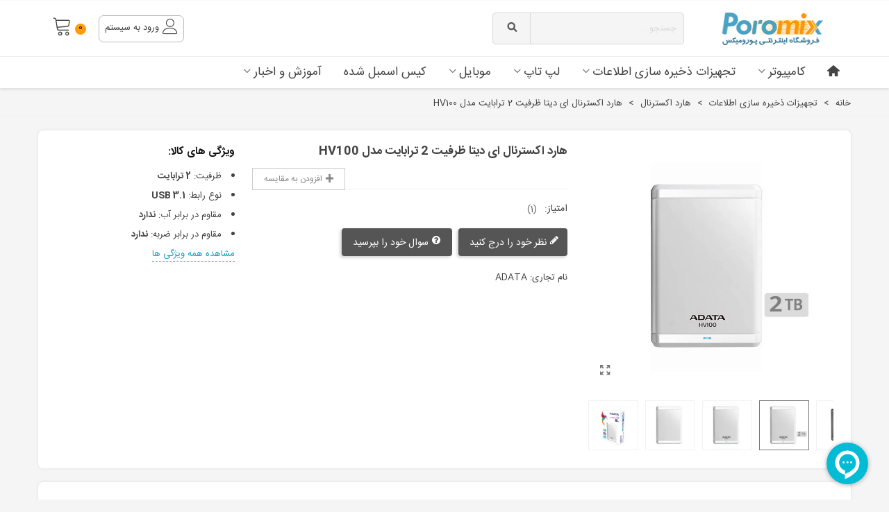

--- FILE ---
content_type: text/html; charset=utf-8
request_url: https://www.poromix.com/product-1218/hv100-2tb
body_size: 62668
content:
<!doctype html>
<html lang="fa">

  <head>
	
	  
  <meta charset="utf-8">


  <meta http-equiv="x-ua-compatible" content="ie=edge">



  <title>قیمت خرید هارد اکسترنال ای دیتا 2 ترابایت - ADATA HV100 2TB</title>
  
    
  
  <meta name="description" content="خرید هارد اکسترنال 2 ترابایت adata ،هارد اکسترنال ضد شوک و ضد لک ای دیتا HARD External HV100 ، با گارانتی اصلی و ارسال رایگان در فروشگاه قطعات کامپیوتر پورومیکس">
  <meta name="keywords" content="">
      <meta name="robots" content="index,index">
        <link rel="canonical" href="https://www.poromix.com/product-1218/hv100-2tb">
    
                
  

<!--st begin -->

    <meta name="viewport" content="width=device-width, maximum-scale=1, initial-scale=1.0" />

    <meta property="og:type" content="product">
  <meta property="og:url" content="https://www.poromix.com/product-1218/hv100-2tb">
  <meta property="og:title" content="قیمت خرید هارد اکسترنال ای دیتا 2 ترابایت - ADATA HV100 2TB">
  <meta property="og:site_name" content="فروشگاه اینترنتی پرومیکس">
  <meta property="og:description" content="خرید هارد اکسترنال 2 ترابایت adata ،هارد اکسترنال ضد شوک و ضد لک ای دیتا HARD External HV100 ، با گارانتی اصلی و ارسال رایگان در فروشگاه قطعات کامپیوتر پورومیکس">
  <meta property="og:image" content="https://www.poromix.com/8909-large_default/hv100-2tb.jpg">
  <meta property="og:image:width" content="700">
  <meta property="og:image:height" content="700">
  <meta property="og:image:alt" content="هارد اکسترنال ای دیتا ظرفیت 2 ترابایت مدل HV100">
      <meta property="product:weight:value" content="0.800000">
  <meta property="product:weight:units" content="kg">
  
<!--st end -->

  <link rel="icon" type="image/vnd.microsoft.icon" href="https://www.poromix.com/img/favicon.ico?1744813556">
  <link rel="shortcut icon" type="image/x-icon" href="https://www.poromix.com/img/favicon.ico?1744813556">
  <!--st begin -->
              
<!--st end -->

    <link rel="stylesheet" href="https://www.poromix.com/themes/panda/assets/cache/theme-398a8d599.css" media="all">







  

  <script>
        var ETS_RV_CUSTOMER_IS_LOGGED = false;
        var ETS_RV_DEFAULT_LANGUAGE_MSG = "Default language cannot be empty!";
        var ETS_RV_DEFAULT_RATE = 5;
        var ETS_RV_DESIGN_COLOR1 = 0;
        var ETS_RV_DISPLAY_RATE_AND_QUESTION = "button";
        var ETS_RV_PRESS_ENTER_ENABLED = 0;
        var ETS_RV_QUESTION_ENABLED = 1;
        var ETS_RV_RECAPTCHA_ENABLED = 0;
        var ETS_RV_RECAPTCHA_FOR = ["review","comment","reply","qa","qa_answer","qa_comment"];
        var ETS_RV_RECAPTCHA_SITE_KEY = "";
        var ETS_RV_RECAPTCHA_TYPE = "recaptcha_v2";
        var ETS_RV_RECAPTCHA_USER_REGISTERED = 1;
        var ETS_RV_RECAPTCHA_VALID = 0;
        var ETS_RV_REQUIRE_TITLE = 0;
        var ETS_RV_REVIEW_ENABLED = 1;
        var PS_ATTACHMENT_MAXIMUM_SIZE = 8388608;
        var PS_ATTACHMENT_MAXIMUM_SIZE_TEXT = "8 MB";
        var addJsDef = false;
        var addtocart_animation = 0;
        var ap5_cartPackProducts = [];
        var ap5_cartRefreshUrl = "https:\/\/www.poromix.com\/module\/pm_advancedpack\/ajax_cart?ajax=1&action=refresh";
        var ap5_modalErrorClose = "\u0628\u0633\u062a\u0646";
        var ap5_modalErrorTitle = "\u062e\u0637\u0627\u06cc\u06cc \u0631\u062e \u062f\u0627\u062f\u0647 \u0627\u0633\u062a";
        var back_office = 0;
        var cart_ajax = true;
        var cdpcpAjaxErrorMsg = "\u0645\u0634\u06a9\u0644\u06cc \u062f\u0631 \u0628\u0647\u200c\u0631\u0648\u0632\u0631\u0633\u0627\u0646\u06cc \u0644\u06cc\u0633\u062a \u0645\u0642\u0627\u06cc\u0633\u0647 \u0645\u062d\u0635\u0648\u0644\u0627\u062a \u0628\u0647\u200c\u0648\u062c\u0648\u062f \u0622\u0645\u062f. \u0644\u0637\u0641\u0627\u064b \u0644\u062d\u0638\u0627\u062a\u06cc \u0628\u0639\u062f \u062f\u0648\u0628\u0627\u0631\u0647 \u062a\u0644\u0627\u0634 \u06a9\u0646\u06cc\u062f \u06cc\u0627 \u0635\u0641\u062d\u0647 \u0631\u0627 \u0628\u0627\u0632\u0646\u0634\u0627\u0646\u06cc \u06a9\u0646\u06cc\u062f.";
        var cdpcpButton = "<button\n\ttype=\"button\"\n\tclass=\"btn cdpcp-compare-btn cdpcp-compare-btn--no-js btn-tertiary\"\n>\n\t<svg class=\"cdpcp-icon-add cdpcp-compare-btn__icon cdpcp-compare-btn__icon--add\">\n\t\t<use xlink:href=\"#cdpcp-icon-add\"><\/use>\n\t<\/svg>\n\n\t<svg class=\"cdpcp-icon-remove cdpcp-compare-btn__icon cdpcp-compare-btn__icon--remove\">\n\t\t<use xlink:href=\"#cdpcp-icon-remove\"><\/use>\n\t<\/svg>\n\n\t<svg class=\"cdpcp-icon-loading cdpcp-compare-btn__icon cdpcp-compare-btn__icon--loading\">\n\t\t<use xlink:href=\"#cdpcp-icon-loading\"><\/use>\n\t<\/svg>\n\n\t<span class=\"cdpcp-compare-btn__text cdpcp-compare-btn__text--add\">\n\t\t\u0627\u0641\u0632\u0648\u062f\u0646 \u0628\u0647 \u0645\u0642\u0627\u06cc\u0633\u0647\n\t<\/span>\n\n\t<span class=\"cdpcp-compare-btn__text cdpcp-compare-btn__text--remove\">\n\t\t\u062d\u0630\u0641 \u0627\u0632 \u0645\u0642\u0627\u06cc\u0633\u0647\n\t<\/span>\n<\/button>\n";
        var cdpcpConfig = {"filterMode":0,"footerHook":"DisplayBeforeBodyClosingTag","highlightBkg":"rgb(255, 255, 173)","highlightText":"rgb(33, 33, 33)","highlightType":"2","hoverOutlineColor":"rgb(33, 33, 33)","hoverOutlineEnabled":true,"listsButtonPosition":"above","listsButtonSelector":".js-product-miniature","popupCompareEnabled":false,"preDefinedStyle":"light","sharingOptions":["facebook","facebook_messenger","twitter","pinterest","whatsapp","email"],"showAddToCartButton":"bottom","showAvailability":true,"showColorSwatches":true,"showCondition":false,"showDescription":false,"showEan":false,"showIsbn":false,"showManufacturer":true,"showPrice":true,"showProductPageButton":true,"showQuickView":false,"showReference":false,"showReviews":false,"showStickyFooterQuickView":false,"showSupplier":false,"showUpc":false,"slideOutBkgColor":"rgb(255, 255, 255)","slideOutButtonBkgColor":"rgb(243, 243, 243)","slideOutButtonBorderColor":"rgb(243, 243, 243)","slideOutButtonTextColor":"rgb(51, 51, 51)","slideOutTextColor":"rgb(51, 51, 51)","stickyBkgColor":"rgb(255, 255, 255)","stickyBorderColor":"rgb(221, 221, 221)","stickyDotColor":"rgb(51, 51, 51)","stickyFooterEnabled":true,"stickyFooterPosition":"bottom_right"};
        var cdpcpErrorTitle = "\u062e\u0637\u0627";
        var cdpcpFilterModes = {"BLACKLIST":0,"WHITELIST":1};
        var cdpcpFilteredProductIds = [];
        var cdpcpNumCompareProducts = 0;
        var cdpcpProductIds = [];
        var cdpcpToken = "f3e91c52616d8edd95ec9339405b128f";
        var click_on_header_cart = 0;
        var delay_search = "";
        var etsSeoFo = {"currentController":"product","conf":{"removeId":false},"productHasGroups":true,"anchorSeparator":"-","productGroups":{"\u0631\u0646\u06af":{"idGroup":3,"type":"input","attributes":[]},"\u06af\u0627\u0631\u0627\u0646\u062a\u06cc":{"idGroup":4,"type":"input","attributes":[]}},"productId":"1218"};
        var ets_rv_datetime_picker = "{\"prevText\":\"\",\"nextText\":\"\",\"dateFormat\":\"yy-mm-dd\",\"currentText\":\"\",\"closeText\":\"\",\"ampm\":false,\"amNames\":[\"AM\",\"A\"],\"pmNames\":[\"PM\",\"P\"],\"timeFormat\":\"hh:mm:ss tt\",\"timeSuffix\":\"\",\"timeOnlyTitle\":\"\",\"timeText\":\"\",\"hourText\":\"\",\"minuteText\":\"\",\"maxDate\":\"2026-01-31 04:41:24\"}";
        var ets_rv_datetime_picker_closeText = "\u0627\u0646\u062c\u0627\u0645 \u0634\u062f\u0647";
        var ets_rv_datetime_picker_currentText = "\u0627\u06a9\u0646\u0648\u0646";
        var ets_rv_datetime_picker_hourText = "\u0633\u0627\u0639\u062a";
        var ets_rv_datetime_picker_minuteText = "\u062f\u0642\u06cc\u0642\u0647";
        var ets_rv_datetime_picker_timeOnlyTitle = "Choose time";
        var ets_rv_datetime_picker_timeText = "\u0632\u0645\u0627\u0646";
        var ets_rv_please_sign_dislike = "\u0644\u0637\u0641\u0627 \u0628\u0631\u0627\u06cc \u0646\u067e\u0633\u0646\u062f\u06cc\u062f\u0646\u060c \u0648\u0627\u0631\u062f \u0634\u0648\u06cc\u062f \u0648 \u06cc\u0627 \u062b\u0628\u062a\u200c\u0646\u0627\u0645 \u06a9\u0646\u06cc\u062f";
        var ets_rv_please_sign_like = "\u0644\u0637\u0641\u0627 \u0628\u0631\u0627\u06cc \u067e\u0633\u0646\u062f\u06cc\u062f\u0646\u060c \u0648\u0627\u0631\u062f \u0634\u0648\u06cc\u062f \u0648 \u06cc\u0627 \u062b\u0628\u062a\u200c\u0646\u0627\u0645 \u06a9\u0646\u06cc\u062f";
        var ets_rv_please_sign_question = "\u0644\u0637\u0641\u0627 \u0628\u0631\u0627\u06cc \u067e\u0631\u0633\u06cc\u062f\u0646 \u0633\u0648\u0627\u0644 \u062e\u0648\u062f\u060c \u0648\u0627\u0631\u062f \u0634\u0648\u06cc\u062f \u0648 \u06cc\u0627 \u062b\u0628\u062a\u200c\u0646\u0627\u0645 \u06a9\u0646\u06cc\u062f";
        var ets_rv_please_sign_review = "\u0644\u0637\u0641\u0627\u064b \u0628\u0631\u0627\u06cc \u062f\u0631\u062c \u0646\u0642\u062f\u0648\u0628\u0631\u0631\u0633\u06cc \u062e\u0648\u062f\u060c \u0648\u0627\u0631\u062f \u0634\u0648\u06cc\u062f \u0648 \u06cc\u0627 \u062b\u0628\u062a\u200c\u0646\u0627\u0645 \u06a9\u0646\u06cc\u062f";
        var file_is_to_large_text = "\u0641\u0627\u06cc\u0644 \u062e\u06cc\u0644\u06cc \u0628\u0632\u0631\u06af \u0627\u0633\u062a \u062d\u062f\u0627\u06a9\u062b\u0631 \u0627\u0646\u062f\u0627\u0632\u0647 \u0645\u062c\u0627\u0632: %s";
        var file_not_valid_text = "\u0646\u0648\u0639 \u0641\u0627\u06cc\u0644 \u0645\u062c\u0627\u0632 \u0646\u06cc\u0633\u062a";
        var free_text = "\u0646\u0627\u0645\u0648\u062c\u0648\u062f";
        var go_to_shopping_cart = 0;
        var hover_display_cp = 1;
        var isLogged = false;
        var language_code = "fa";
        var pm_advancedpack = {"ajaxUrl":"https:\/\/www.poromix.com\/module\/pm_advancedpack\/ajax","staticToken":"114638a922c031c0e8390c43b22c6651"};
        var prestashop = {"cart":{"products":[],"totals":{"total":{"type":"total","label":"\u0645\u062c\u0645\u0648\u0639","amount":0,"value":"0\u00a0\u062a\u0648\u0645\u0627\u0646"},"total_including_tax":{"type":"total","label":"\u062c\u0645\u0639 (\u0628\u0627 \u0645\u0627\u0644\u06cc\u0627\u062a)","amount":0,"value":"0\u00a0\u062a\u0648\u0645\u0627\u0646"},"total_excluding_tax":{"type":"total","label":"\u0647\u0632\u06cc\u0646\u0647 \u0646\u0647\u0627\u06cc\u06cc (\u0628\u062f\u0648\u0646 \u0645\u0627\u0644\u06cc\u0627\u062a)","amount":0,"value":"0\u00a0\u062a\u0648\u0645\u0627\u0646"}},"subtotals":{"products":{"type":"products","label":"\u0631\u06cc\u0632 \u06a9\u0644","amount":0,"value":"0\u00a0\u062a\u0648\u0645\u0627\u0646"},"discounts":null,"shipping":{"type":"shipping","label":"\u0627\u0631\u0633\u0627\u0644","amount":0,"value":""},"tax":null},"products_count":0,"summary_string":"0 \u0645\u0648\u0631\u062f","vouchers":{"allowed":1,"added":[]},"discounts":[],"minimalPurchase":0,"minimalPurchaseRequired":""},"currency":{"id":2,"name":"\u062a\u0648\u0645\u0627\u0646 \u0627\u06cc\u0631\u0627\u0646","iso_code":"IRT","iso_code_num":"365","sign":"\u062a\u0648\u0645\u0627\u0646"},"customer":{"lastname":null,"firstname":null,"email":null,"birthday":null,"newsletter":null,"newsletter_date_add":null,"optin":null,"website":null,"company":null,"siret":null,"ape":null,"is_logged":false,"gender":{"type":null,"name":null},"addresses":[]},"country":{"id_zone":"13","id_currency":"0","call_prefix":"98","iso_code":"IR","active":"1","contains_states":"1","need_identification_number":"0","need_zip_code":"1","zip_code_format":"NNNNNNNNNN","display_tax_label":"0","name":"\u0627\u06cc\u0631\u0627\u0646","id":111},"language":{"name":"\u067e\u0627\u0631\u0633\u06cc (Persian)","iso_code":"fa","locale":"fa-IR","language_code":"fa-ir","active":"1","is_rtl":"1","date_format_lite":"Y-m-d","date_format_full":"Y-m-d H:i:s","id":1},"page":{"title":"","canonical":"https:\/\/www.poromix.com\/product-1218\/hv100-2tb","meta":{"title":"\u0642\u06cc\u0645\u062a \u062e\u0631\u06cc\u062f \u0647\u0627\u0631\u062f \u0627\u06a9\u0633\u062a\u0631\u0646\u0627\u0644 \u0627\u06cc \u062f\u06cc\u062a\u0627 2 \u062a\u0631\u0627\u0628\u0627\u06cc\u062a - ADATA HV100 2TB","description":"\u062e\u0631\u06cc\u062f \u0647\u0627\u0631\u062f \u0627\u06a9\u0633\u062a\u0631\u0646\u0627\u0644 2 \u062a\u0631\u0627\u0628\u0627\u06cc\u062a adata \u060c\u0647\u0627\u0631\u062f \u0627\u06a9\u0633\u062a\u0631\u0646\u0627\u0644 \u0636\u062f \u0634\u0648\u06a9 \u0648 \u0636\u062f \u0644\u06a9 \u0627\u06cc \u062f\u06cc\u062a\u0627 HARD External HV100 \u060c \u0628\u0627 \u06af\u0627\u0631\u0627\u0646\u062a\u06cc \u0627\u0635\u0644\u06cc \u0648 \u0627\u0631\u0633\u0627\u0644 \u0631\u0627\u06cc\u06af\u0627\u0646 \u062f\u0631 \u0641\u0631\u0648\u0634\u06af\u0627\u0647 \u0642\u0637\u0639\u0627\u062a \u06a9\u0627\u0645\u067e\u06cc\u0648\u062a\u0631 \u067e\u0648\u0631\u0648\u0645\u06cc\u06a9\u0633","keywords":"","robots":"index"},"page_name":"product","body_classes":{"lang-fa":true,"lang-rtl":true,"country-IR":true,"currency-IRT":true,"layout-full-width":true,"page-product":true,"tax-display-disabled":true,"page-customer-account":false,"product-id-1218":true,"product-\u0647\u0627\u0631\u062f \u0627\u06a9\u0633\u062a\u0631\u0646\u0627\u0644 \u0627\u06cc \u062f\u06cc\u062a\u0627 \u0638\u0631\u0641\u06cc\u062a 2 \u062a\u0631\u0627\u0628\u0627\u06cc\u062a \u0645\u062f\u0644 HV100":true,"product-id-category-36":true,"product-id-manufacturer-15":true,"product-id-supplier-0":true},"admin_notifications":[],"password-policy":{"feedbacks":{"0":"\u0628\u0633\u06cc\u0627\u0631 \u0636\u0639\u06cc\u0641","1":"\u0636\u0639\u06cc\u0641","2":"\u0645\u062a\u0648\u0633\u0637","3":"\u0642\u0648\u06cc","4":"\u0628\u0633\u06cc\u0627\u0631 \u0642\u0648\u06cc","Straight rows of keys are easy to guess":"\u0631\u062f\u06cc\u0641\u200c\u0647\u0627\u06cc \u0645\u0633\u062a\u0642\u06cc\u0645 \u0627\u0632 \u06a9\u0644\u06cc\u062f\u0647\u0627 \u0628\u0647 \u0633\u0627\u062f\u06af\u06cc \u0642\u0627\u0628\u0644 \u062d\u062f\u0633 \u0647\u0633\u062a\u0646\u062f","Short keyboard patterns are easy to guess":"\u0627\u0644\u06af\u0648\u0647\u0627\u06cc \u06a9\u0648\u062a\u0627\u0647 \u06a9\u06cc\u0628\u0648\u0631\u062f \u0628\u0647 \u0633\u0627\u062f\u06af\u06cc \u0642\u0627\u0628\u0644 \u062d\u062f\u0633 \u0647\u0633\u062a\u0646\u062f","Use a longer keyboard pattern with more turns":"\u0627\u0632 \u0627\u0644\u06af\u0648\u06cc\u0647\u0627\u06cc \u0637\u0648\u0644\u0627\u0646\u06cc\u200c\u062a\u0631 \u06a9\u06cc\u0628\u0648\u0631\u062f \u0628\u0627 \u0686\u0631\u062e\u0634\u200c\u0647\u0627\u06cc \u0628\u06cc\u0634\u062a\u0631 \u0627\u0633\u062a\u0641\u0627\u062f\u0647 \u06a9\u0646\u06cc\u062f","Repeats like \"aaa\" are easy to guess":"\u0639\u0628\u0627\u0631\u0627\u062a \u062a\u06a9\u0631\u0627\u0631\u06cc \u0645\u0627\u0646\u0646\u062f \u00abaaa\u00bb \u0628\u0647 \u0633\u0627\u062f\u06af\u06cc \u0642\u0627\u0628\u0644 \u062d\u062f\u0633 \u0647\u0633\u062a\u0646\u062f","Repeats like \"abcabcabc\" are only slightly harder to guess than \"abc\"":"\u062d\u062f\u0633 \u0639\u0628\u0627\u0631\u0627\u062a \u062a\u06a9\u0631\u0627\u0631\u06cc \u0645\u0627\u0646\u0646\u062f \u00ababcabcabc\u00bb \u062a\u0646\u0647\u0627 \u06a9\u0645\u06cc \u0627\u0632 \u00ababc\u00bb \u0633\u062e\u062a\u200c\u062a\u0631 \u0647\u0633\u062a\u0646\u062f","Sequences like abc or 6543 are easy to guess":"\u062f\u0646\u0628\u0627\u0644\u0647\u200c\u0647\u0627\u06cc \u0645\u062b\u0644 abc \u06cc\u0627 6543 \u0628\u0647 \u0633\u0627\u062f\u06af\u06cc \u0642\u0627\u0628\u0644 \u062d\u062f\u0633 \u0647\u0633\u062a\u0646\u062f","Recent years are easy to guess":"\u0633\u0627\u0644\u200c\u0647\u0627\u06cc \u0646\u0632\u062f\u06cc\u06a9 \u0628\u0647 \u0633\u0627\u062f\u06af\u06cc \u0642\u0627\u0628\u0644 \u062d\u062f\u0633 \u0647\u0633\u062a\u0646\u062f","Dates are often easy to guess":"\u062a\u0627\u0631\u06cc\u062e\u200c\u0647\u0627 \u0627\u063a\u0644\u0628 \u0628\u0647 \u0633\u0627\u062f\u06af\u06cc \u0642\u0627\u0628\u0644 \u062d\u062f\u0633 \u0647\u0633\u062a\u0646\u062f","This is a top-10 common password":"\u0627\u06cc\u0646 \u0631\u0645\u0632\u0639\u0628\u0648\u0631 \u062f\u0631 \u0644\u06cc\u0633\u062a \u06f1\u06f0 \u0631\u0645\u0632\u0639\u0628\u0648\u0631 \u0631\u0627\u06cc\u062c \u0627\u0633\u062a","This is a top-100 common password":"\u0627\u06cc\u0646 \u0631\u0645\u0632\u0639\u0628\u0648\u0631 \u062f\u0631 \u0644\u06cc\u0633\u062a \u06f1\u06f0\u06f0 \u0631\u0645\u0632\u0639\u0628\u0648\u0631 \u0631\u0627\u06cc\u062c \u0627\u0633\u062a","This is a very common password":"\u0627\u06cc\u0646 \u06cc\u06a9 \u0631\u0645\u0632\u0639\u0628\u0648\u0631 \u0628\u0633\u06cc\u0627\u0631 \u0631\u0627\u06cc\u062c \u0627\u0633\u062a","This is similar to a commonly used password":"\u0627\u06cc\u0646 \u0634\u0628\u06cc\u0647 \u0628\u0647 \u06cc\u06a9 \u0631\u0645\u0632\u0639\u0628\u0648\u0631 \u0631\u0627\u06cc\u062c \u0627\u0633\u062a","A word by itself is easy to guess":"\u06cc\u06a9 \u06a9\u0644\u0645\u0647 \u0628\u0647 \u062a\u0646\u0647\u0627\u06cc\u06cc \u0628\u0647 \u0633\u0627\u062f\u06af\u06cc \u0642\u0627\u0628\u0644 \u062d\u062f\u0633 \u0627\u0633\u062a","Names and surnames by themselves are easy to guess":"\u0646\u0627\u0645 \u0648 \u0646\u0627\u0645\u200c\u062e\u0627\u0646\u0648\u062f\u0627\u06af\u06cc \u0628\u0647 \u062a\u0646\u0647\u0627\u06cc\u06cc \u0628\u0647 \u0633\u0627\u062f\u06af\u06cc \u0642\u0627\u0628\u0644 \u062d\u062f\u0633 \u0647\u0633\u062a\u0646\u062f","Common names and surnames are easy to guess":"\u0646\u0627\u0645 \u0648 \u0646\u0627\u0645 \u062e\u0627\u0646\u0648\u0627\u062f\u06af\u06cc\u200c\u0647\u0627\u06cc \u0631\u0627\u06cc\u062c \u0628\u0647 \u0631\u0627\u062d\u062a\u06cc \u0642\u0627\u0628\u0644 \u062d\u062f\u0633 \u0632\u062f\u0646 \u0627\u0633\u062a","Use a few words, avoid common phrases":"\u0686\u0646\u062f \u06a9\u0644\u0645\u0647 \u0627\u0633\u062a\u0641\u0627\u062f\u0647 \u06a9\u0646\u06cc\u062f\u060c \u0627\u0632 \u0639\u0628\u0627\u0631\u0627\u062a \u0631\u0627\u06cc\u062c \u067e\u0631\u0647\u06cc\u0632 \u06a9\u0646\u06cc\u062f","No need for symbols, digits, or uppercase letters":"\u0646\u06cc\u0627\u0632\u06cc \u0628\u0647 \u0633\u0645\u0628\u0644\u060c \u0639\u062f\u062f \u06cc\u0627 \u062d\u0631\u0648\u0641 \u0628\u0632\u0631\u06af \u0646\u06cc\u0633\u062a","Avoid repeated words and characters":"\u0627\u0632 \u06a9\u0644\u0645\u0627\u062a \u0648 \u06a9\u0627\u0631\u06a9\u062a\u0631\u0647\u0627\u06cc \u062a\u06a9\u0631\u0627\u0631\u06cc \u0627\u0633\u062a\u0641\u0627\u062f\u0647 \u0646\u06a9\u0646\u06cc\u062f","Avoid sequences":"\u0627\u0632 \u062a\u0648\u0627\u0644\u06cc \u067e\u0631\u0647\u06cc\u0632 \u06a9\u0646\u06cc\u062f","Avoid recent years":"\u062f\u0648\u0631\u06cc \u06a9\u0631\u062f\u0646 \u0627\u0632 \u0633\u0627\u0644\u200c\u0647\u0627\u06cc \u0627\u062e\u06cc\u0631","Avoid years that are associated with you":"\u0627\u0632 \u0633\u0627\u0644\u200c\u0647\u0627\u06cc\u06cc \u06a9\u0647 \u0628\u0627 \u0634\u0645\u0627 \u0645\u0631\u062a\u0628\u0637 \u0627\u0633\u062a \u0627\u0633\u062a\u0641\u0627\u062f\u0647 \u0646\u06a9\u0646\u06cc\u062f","Avoid dates and years that are associated with you":"\u0627\u0632 \u062a\u0627\u0631\u06cc\u062e\u200c\u0647\u0627 \u0648 \u0633\u0627\u0644\u200c\u0647\u0627\u06cc\u06cc \u06a9\u0647 \u0628\u0627 \u0634\u0645\u0627 \u0645\u0631\u062a\u0628\u0637 \u0627\u0633\u062a \u0627\u0633\u062a\u0641\u0627\u062f\u0647 \u0646\u06a9\u0646\u06cc\u062f","Capitalization doesn't help very much":"\u062d\u0631\u0648\u0641 \u0628\u0632\u0631\u06af \u06a9\u0645\u06a9 \u062e\u0627\u0635\u06cc \u0646\u0645\u06cc\u200c\u06a9\u0646\u062f","All-uppercase is almost as easy to guess as all-lowercase":"\u0627\u06af\u0631 \u0647\u0645\u0647 \u062d\u0631\u0648\u0641 \u0628\u0632\u0631\u06af \u0628\u0627\u0634\u0646\u062f \u0628\u0647 \u0627\u0646\u062f\u0627\u0632\u0647 \u0632\u0645\u0627\u0646\u06cc \u06a9\u0647 \u0647\u0645\u0647 \u062d\u0631\u0648\u0641 \u06a9\u0648\u0686\u06a9 \u0628\u0627\u0634\u0646\u062f \u0642\u0627\u0628\u0644 \u062d\u062f\u0633 \u0627\u0633\u062a","Reversed words aren't much harder to guess":"\u062d\u062f\u0633 \u06a9\u0644\u0645\u0627\u062a \u0628\u0631\u0639\u06a9\u0633 \u0647\u0645 \u062e\u06cc\u0644\u06cc \u0633\u062e\u062a \u0646\u06cc\u0633\u062a","Predictable substitutions like '@' instead of 'a' don't help very much":"\u062c\u0627\u06cc\u06af\u0632\u06cc\u0646\u200c\u0647\u0627\u06cc \u0642\u0627\u0628\u0644 \u062d\u062f\u0633\u06cc \u0645\u062b\u0644 \u00ab@\u00bb \u0628\u0647 \u062c\u0627\u06cc \u00aba\u00bb \u0647\u0645 \u06a9\u0645\u06a9 \u0632\u06cc\u0627\u062f\u06cc \u0646\u0645\u06cc\u200c\u06a9\u0646\u0646\u062f","Add another word or two. Uncommon words are better.":"\u06cc\u06a9 \u06cc\u0627 \u062f\u0648 \u06a9\u0644\u0645\u0647 \u062f\u06cc\u06af\u0631 \u0627\u0636\u0627\u0641\u0647 \u06a9\u0646\u06cc\u062f. \u06a9\u0644\u0645\u0627\u062a \u063a\u06cc\u0631 \u0645\u0639\u0645\u0648\u0644 \u0628\u0647\u062a\u0631\u0646\u062f."}}},"shop":{"name":"\u0641\u0631\u0648\u0634\u06af\u0627\u0647 \u0627\u06cc\u0646\u062a\u0631\u0646\u062a\u06cc \u067e\u0631\u0648\u0645\u06cc\u06a9\u0633","logo":"https:\/\/www.poromix.com\/img\/logo-1744813556.jpg","stores_icon":"https:\/\/www.poromix.com\/img\/logo_stores.png","favicon":"https:\/\/www.poromix.com\/img\/favicon.ico"},"core_js_public_path":"\/themes\/","urls":{"base_url":"https:\/\/www.poromix.com\/","current_url":"https:\/\/www.poromix.com\/product-1218\/hv100-2tb","shop_domain_url":"https:\/\/www.poromix.com","img_ps_url":"https:\/\/www.poromix.com\/img\/","img_cat_url":"https:\/\/www.poromix.com\/img\/c\/","img_lang_url":"https:\/\/www.poromix.com\/img\/l\/","img_prod_url":"https:\/\/www.poromix.com\/img\/p\/","img_manu_url":"https:\/\/www.poromix.com\/img\/m\/","img_sup_url":"https:\/\/www.poromix.com\/img\/su\/","img_ship_url":"https:\/\/www.poromix.com\/img\/s\/","img_store_url":"https:\/\/www.poromix.com\/img\/st\/","img_col_url":"https:\/\/www.poromix.com\/img\/co\/","img_url":"https:\/\/www.poromix.com\/themes\/panda\/assets\/img\/","css_url":"https:\/\/www.poromix.com\/themes\/panda\/assets\/css\/","js_url":"https:\/\/www.poromix.com\/themes\/panda\/assets\/js\/","pic_url":"https:\/\/www.poromix.com\/upload\/","theme_assets":"https:\/\/www.poromix.com\/themes\/panda\/assets\/","theme_dir":"https:\/\/www.poromix.com\/themes\/panda\/","pages":{"address":"https:\/\/www.poromix.com\/address","addresses":"https:\/\/www.poromix.com\/addresses","authentication":"https:\/\/www.poromix.com\/login","manufacturer":"https:\/\/www.poromix.com\/manufacturers","cart":"https:\/\/www.poromix.com\/cart","category":"https:\/\/www.poromix.com\/index.php?controller=category","cms":"https:\/\/www.poromix.com\/index.php?controller=cms","contact":"https:\/\/www.poromix.com\/contact-us","discount":"https:\/\/www.poromix.com\/discount","guest_tracking":"https:\/\/www.poromix.com\/guest-tracking","history":"https:\/\/www.poromix.com\/order-history","identity":"https:\/\/www.poromix.com\/identity","index":"https:\/\/www.poromix.com\/","my_account":"https:\/\/www.poromix.com\/my-account","order_confirmation":"https:\/\/www.poromix.com\/order-confirmation","order_detail":"https:\/\/www.poromix.com\/index.php?controller=order-detail","order_follow":"https:\/\/www.poromix.com\/order-follow","order":"https:\/\/www.poromix.com\/\u0633\u0641\u0627\u0631\u0634","order_return":"https:\/\/www.poromix.com\/index.php?controller=order-return","order_slip":"https:\/\/www.poromix.com\/order-slip","pagenotfound":"https:\/\/www.poromix.com\/page-not-found","password":"https:\/\/www.poromix.com\/password-recovery","pdf_invoice":"https:\/\/www.poromix.com\/index.php?controller=pdf-invoice","pdf_order_return":"https:\/\/www.poromix.com\/index.php?controller=pdf-order-return","pdf_order_slip":"https:\/\/www.poromix.com\/index.php?controller=pdf-order-slip","prices_drop":"https:\/\/www.poromix.com\/prices-drop","product":"https:\/\/www.poromix.com\/index.php?controller=product","registration":"https:\/\/www.poromix.com\/index.php?controller=registration","search":"https:\/\/www.poromix.com\/search","sitemap":"https:\/\/www.poromix.com\/\u0646\u0642\u0634\u0647 \u0633\u0627\u06cc\u062a","stores":"https:\/\/www.poromix.com\/stores","supplier":"https:\/\/www.poromix.com\/supplier","new_products":"https:\/\/www.poromix.com\/new-products","brands":"https:\/\/www.poromix.com\/manufacturers","register":"https:\/\/www.poromix.com\/index.php?controller=registration","order_login":"https:\/\/www.poromix.com\/\u0633\u0641\u0627\u0631\u0634?login=1"},"alternative_langs":[],"actions":{"logout":"https:\/\/www.poromix.com\/?mylogout="},"no_picture_image":{"bySize":{"hsma_default":{"url":"https:\/\/www.poromix.com\/img\/p\/fa-default-hsma_default.jpg","width":55,"height":55},"cart_default":{"url":"https:\/\/www.poromix.com\/img\/p\/fa-default-cart_default.jpg","width":70,"height":70},"small_default":{"url":"https:\/\/www.poromix.com\/img\/p\/fa-default-small_default.jpg","width":105,"height":105},"home_default":{"url":"https:\/\/www.poromix.com\/img\/p\/fa-default-home_default.jpg","width":280,"height":280},"medium_default":{"url":"https:\/\/www.poromix.com\/img\/p\/fa-default-medium_default.jpg","width":370,"height":370},"large_default":{"url":"https:\/\/www.poromix.com\/img\/p\/fa-default-large_default.jpg","width":700,"height":700},"superlarge_default":{"url":"https:\/\/www.poromix.com\/img\/p\/fa-default-superlarge_default.jpg","width":800,"height":800}},"small":{"url":"https:\/\/www.poromix.com\/img\/p\/fa-default-hsma_default.jpg","width":55,"height":55},"medium":{"url":"https:\/\/www.poromix.com\/img\/p\/fa-default-home_default.jpg","width":280,"height":280},"large":{"url":"https:\/\/www.poromix.com\/img\/p\/fa-default-superlarge_default.jpg","width":800,"height":800},"legend":""}},"configuration":{"display_taxes_label":false,"display_prices_tax_incl":false,"is_catalog":false,"show_prices":true,"opt_in":{"partner":true},"quantity_discount":{"type":"discount","label":"\u062a\u062e\u0641\u06cc\u0641 \u0648\u0627\u062d\u062f"},"voucher_enabled":1,"return_enabled":0},"field_required":[],"breadcrumb":{"links":[{"title":"\u062e\u0627\u0646\u0647","url":"https:\/\/www.poromix.com\/"},{"title":"\u062a\u062c\u0647\u06cc\u0632\u0627\u062a \u0630\u062e\u06cc\u0631\u0647 \u0633\u0627\u0632\u06cc \u0627\u0637\u0644\u0627\u0639\u0627\u062a","url":"https:\/\/www.poromix.com\/87-data-storage"},{"title":"\u0647\u0627\u0631\u062f \u0627\u06a9\u0633\u062a\u0631\u0646\u0627\u0644","url":"https:\/\/www.poromix.com\/36-external-hard"},{"title":"\u0647\u0627\u0631\u062f \u0627\u06a9\u0633\u062a\u0631\u0646\u0627\u0644 \u0627\u06cc \u062f\u06cc\u062a\u0627 \u0638\u0631\u0641\u06cc\u062a 2 \u062a\u0631\u0627\u0628\u0627\u06cc\u062a \u0645\u062f\u0644 HV100","url":"https:\/\/www.poromix.com\/product-1218\/hv100-2tb"}],"count":4},"link":{"protocol_link":"https:\/\/","protocol_content":"https:\/\/"},"time":1769821884,"static_token":"114638a922c031c0e8390c43b22c6651","token":"397002f85699ad1d774b51f83bc6a2b9","debug":false,"modules":{"pm_advancedpack":null}};
        var productCommentPostErrorMessage = "\u0628\u0627 \u0639\u0631\u0636 \u067e\u0648\u0632\u0634\u060c \u0646\u0642\u062f\u0648\u0628\u0631\u0631\u0633\u06cc \u0634\u0645\u0627 \u0642\u0627\u0628\u0644 \u0627\u0631\u0633\u0627\u0644 \u0646\u06cc\u0633\u062a.";
        var productCommentUpdatePostErrorMessage = "\u0628\u0627 \u0639\u0631\u0636 \u067e\u0648\u0632\u0634\u060c \u0642\u062f\u0631\u062f\u0627\u0646\u06cc \u0634\u0645\u0627 \u0627\u0632 \u0646\u0642\u062f\u0648\u0628\u0631\u0631\u0633\u06cc\u060c \u0642\u0627\u0628\u0644 \u0627\u0631\u0633\u0627\u0644 \u0646\u06cc\u0633\u062a.";
        var productcomments = false;
        var rangineUri = "\/\/www.poromix.com\/modules\/ranginesmspresta\/";
        var ranginesmspresta_verification_url = "https:\/\/www.poromix.com\/module\/ranginesmspresta\/actions?process=mobileverification";
        var search_url = "https:\/\/www.poromix.com\/search-result";
        var st_cart_page_url = "\/\/www.poromix.com\/cart?action=show";
        var st_maximum_already_message = "\u0634\u0645\u0627 \u062f\u0631 \u062d\u0627\u0644 \u062d\u0627\u0636\u0631 \u062d\u062f\u0627\u06a9\u062b\u0631 \u062a\u0639\u062f\u0627\u062f \u0645\u0648\u062c\u0648\u062f \u0628\u0631\u0627\u06cc \u0627\u06cc\u0646 \u0645\u062d\u0635\u0648\u0644 \u0631\u0627 \u0627\u0646\u062a\u062e\u0627\u0628 \u06a9\u0631\u062f\u0647\u200c\u0627\u06cc\u062f.";
        var st_refresh_url = "\/\/www.poromix.com\/module\/stshoppingcart\/ajax";
        var sttheme = {"cookie_domain":"www.poromix.com","cookie_path":"\/","drop_down":0,"magnificpopup_tprev":"\u0642\u0628\u0644\u06cc","magnificpopup_tnext":"\u0628\u0639\u062f\u06cc","magnificpopup_tcounter":"%curr% of %total%","theme_version":"2.8.9","ps_version":"8.2.1","is_rtl":1,"is_mobile_device":false,"gallery_image_type":"large_default","thumb_image_type":"small_default","responsive_max":2,"fullwidth":0,"responsive":"1","product_view_swither":"0","infinite_scroll":"0","cate_pro_lazy":"1","sticky_column":"0","filter_position":"0","sticky_option":3,"product_thumbnails":"0","pro_thumnbs_per_fw":2,"pro_thumnbs_per_xxl":1,"pro_thumnbs_per_xl":1,"pro_thumnbs_per_lg":1,"pro_thumnbs_per_md":3,"pro_thumnbs_per_sm":2,"pro_thumnbs_per_xs":1,"pro_thumnbs_per_odd_fw":0,"pro_thumnbs_per_odd_xxl":0,"pro_thumnbs_per_odd_xl":0,"pro_thumnbs_per_odd_lg":0,"pro_thumnbs_per_odd_md":0,"pro_thumnbs_per_odd_sm":0,"pro_thumnbs_per_odd_xs":0,"pro_kk_per_fw":"1","pro_kk_per_xxl":"1","pro_kk_per_xl":"1","pro_kk_per_lg":"1","pro_kk_per_md":"1","pro_kk_per_sm":"1","pro_kk_per_xs":"1","categories_per_fw":"7","categories_per_xxl":"6","categories_per_xl":"5","categories_per_lg":"5","categories_per_md":"4","categories_per_sm":"3","categories_per_xs":"2","enable_zoom":2,"enable_thickbox":1,"retina":"1","sticky_mobile_header":"2","sticky_mobile_header_height":"0","use_mobile_header":"1","pro_image_column_md":"4","submemus_animation":0,"submemus_action":0,"pro_quantity_input":"2","popup_vertical_fit":"0","pro_tm_slider":"0","pro_tm_slider_cate":"0","buy_now":"0","lazyload_main_gallery":"0","product_views":"0"};
        var verify_mobile_inputs = null;
        var ybsFo = {"conf":{"minChar":3}};
      </script>

<!--st end -->

  <style>#steasy_column_5{padding-top: 0px;}#steasy_column_5{padding-bottom: 0px;}#steasy_column_6{padding-top: 0px;}#steasy_column_6{padding-bottom: 0px;}#steasy_element_9 .easy_icon_with_text_4_1 .easy_icon{color: #777777;}#steasy_element_9 .easy_icon_with_text_4_1 .easy_icon{background-color: #ffffff;}#steasy_element_9 .easy_icon_with_text_4_1:hover .easy_icon{background-color: #ffffff;}#steasy_element_9 .easy_icon_with_text_4_1 .easy_icon{font-size: 16px;}#steasy_element_9 .easy_icon_with_text_4_1 .easy_icon{width: 20px;height: 20px;line-height: 20px;}#steasy_element_8 .easy_icon_with_text_4_1 .easy_icon{color: #777777;}#steasy_element_8 .easy_icon_with_text_4_1 .easy_icon{background-color: #ffffff;}#steasy_element_8 .easy_icon_with_text_4_1:hover .easy_icon{background-color: #ffffff;}#steasy_element_8 .easy_icon_with_text_4_1 .easy_icon{font-size: 16px;}#steasy_element_8 .easy_icon_with_text_4_1 .easy_icon{width: 20px;height: 20px;line-height: 20px;}#steasy_element_7 .easy_icon_with_text_4_1 .easy_icon{color: #777777;}#steasy_element_7 .easy_icon_with_text_4_1 .easy_icon{background-color: #ffffff;}#steasy_element_7 .easy_icon_with_text_4_1:hover .easy_icon{background-color: #ffffff;}#steasy_element_7 .easy_icon_with_text_4_1 .easy_icon{font-size: 16px;}#steasy_element_7 .easy_icon_with_text_4_1 .easy_icon{width: 20px;height: 20px;line-height: 20px;}#steasy_column_11{padding-top: 0px;}#steasy_column_11{padding-bottom: 0px;}#steasy_column_12{padding-top: 0px;}#steasy_column_12{padding-bottom: 0px;}#steasy_element_18 .easy_icon_with_text_4_1 .easy_icon{color: #777777;}#steasy_element_18 .easy_icon_with_text_4_1 .easy_icon{background-color: #ffffff;}#steasy_element_18 .easy_icon_with_text_4_1:hover .easy_icon{background-color: #ffffff;}#steasy_element_18 .easy_icon_with_text_4_1 .easy_icon{font-size: 16px;}#steasy_element_18 .easy_icon_with_text_4_1 .easy_icon{width: 20px;height: 20px;line-height: 20px;}#steasy_element_19 .easy_icon_with_text_4_1 .easy_icon{color: #777777;}#steasy_element_19 .easy_icon_with_text_4_1 .easy_icon{background-color: #ffffff;}#steasy_element_19 .easy_icon_with_text_4_1:hover .easy_icon{background-color: #ffffff;}#steasy_element_19 .easy_icon_with_text_4_1 .easy_icon{font-size: 16px;}#steasy_element_19 .easy_icon_with_text_4_1 .easy_icon{width: 20px;height: 20px;line-height: 20px;}#steasy_element_20 .easy_icon_with_text_4_1 .easy_icon{color: #777777;}#steasy_element_20 .easy_icon_with_text_4_1 .easy_icon{background-color: #ffffff;}#steasy_element_20 .easy_icon_with_text_4_1:hover .easy_icon{background-color: #ffffff;}#steasy_element_20 .easy_icon_with_text_4_1 .easy_icon{font-size: 16px;}#steasy_element_20 .easy_icon_with_text_4_1 .easy_icon{width: 20px;height: 20px;line-height: 20px;}#steasy_column_13{padding-top: 0px;}#steasy_column_13{padding-bottom: 0px;}#steasy_column_14 .acc_header a.collapsed{color: #000000;}#steasy_column_14 .acc_header a.collapsed:hover, #steasy_column_14 .acc_header a{color: #000000;}#steasy_column_14 .acc_header a.collapsed{background-color: #eaeaea;}#steasy_column_14 .acc_header a.collapsed:hover, #steasy_column_14 .acc_header a{background-color: #ffefc3;border-color: #ffefc3;}#steasy_column_14 .acc_header a, #steasy_column_14 .acc_box, #steasy_column_14 .collapse{border-color: #dadada;}#steasy_column_14 .acc_header a .acc_icon{font-size: 20px;}#easycontent_13 .title_block,#easycontent_13 .title_block_inner{border-bottom-width:0px;}#easycontent_13 .title_block_inner{margin-bottom:0px;}#easycontent_14 .title_block,#easycontent_14 .title_block_inner{border-bottom-width:0px;}#easycontent_14 .title_block_inner{margin-bottom:0px;}#easycontent_15 .title_block,#easycontent_15 .title_block_inner{border-bottom-width:0px;}#easycontent_15 .title_block_inner{margin-bottom:0px;}#easycontent_16 .title_block,#easycontent_16 .title_block_inner{border-bottom-width:0px;}#easycontent_16 .title_block_inner{margin-bottom:0px;}#easycontent_17 .title_block,#easycontent_17 .title_block_inner{border-bottom-width:0px;}#easycontent_17 .title_block_inner{margin-bottom:0px;}#easycontent_18 .title_block,#easycontent_18 .title_block_inner{border-bottom-width:0px;}#easycontent_18 .title_block_inner{margin-bottom:0px;}#easycontent_19 .title_block,#easycontent_19 .title_block_inner{border-bottom-width:0px;}#easycontent_19 .title_block_inner{margin-bottom:0px;}#easycontent_20 .title_block,#easycontent_20 .title_block_inner{border-bottom-width:0px;}#easycontent_20 .title_block_inner{margin-bottom:0px;}#easycontent_21 .title_block,#easycontent_21 .title_block_inner{border-bottom-width:0px;}#easycontent_21 .title_block_inner{margin-bottom:0px;}#easycontent_22 .title_block,#easycontent_22 .title_block_inner{border-bottom-width:0px;}#easycontent_22 .title_block_inner{margin-bottom:0px;}#easycontent_23 .title_block,#easycontent_23 .title_block_inner{border-bottom-width:0px;}#easycontent_23 .title_block_inner{margin-bottom:0px;}#easycontent_24 .title_block,#easycontent_24 .title_block_inner{border-bottom-width:0px;}#easycontent_24 .title_block_inner{margin-bottom:0px;}#easycontent_25 .title_block,#easycontent_25 .title_block_inner{border-bottom-width:0px;}#easycontent_25 .title_block_inner{margin-bottom:0px;}#easycontent_26 .title_block,#easycontent_26 .title_block_inner{border-bottom-width:0px;}#easycontent_26 .title_block_inner{margin-bottom:0px;}#easycontent_27 .title_block,#easycontent_27 .title_block_inner{border-bottom-width:0px;}#easycontent_27 .title_block_inner{margin-bottom:0px;}#easycontent_28 .title_block,#easycontent_28 .title_block_inner{border-bottom-width:0px;}#easycontent_28 .title_block_inner{margin-bottom:0px;}#easycontent_29 .title_block,#easycontent_29 .title_block_inner{border-bottom-width:0px;}#easycontent_29 .title_block_inner{margin-bottom:0px;}#easycontent_30 .title_block,#easycontent_30 .title_block_inner{border-bottom-width:0px;}#easycontent_30 .title_block_inner{margin-bottom:0px;}#easycontent_31 .title_block,#easycontent_31 .title_block_inner{border-bottom-width:0px;}#easycontent_31 .title_block_inner{margin-bottom:0px;}#easycontent_32 .title_block,#easycontent_32 .title_block_inner{border-bottom-width:0px;}#easycontent_32 .title_block_inner{margin-bottom:0px;}#easycontent_33 .title_block,#easycontent_33 .title_block_inner{border-bottom-width:0px;}#easycontent_33 .title_block_inner{margin-bottom:0px;}#easycontent_34 .title_block,#easycontent_34 .title_block_inner{border-bottom-width:0px;}#easycontent_34 .title_block_inner{margin-bottom:0px;}#easycontent_35 .title_block,#easycontent_35 .title_block_inner{border-bottom-width:0px;}#easycontent_35 .title_block_inner{margin-bottom:0px;}#easycontent_36 .title_block,#easycontent_36 .title_block_inner{border-bottom-width:0px;}#easycontent_36 .title_block_inner{margin-bottom:0px;}#easycontent_37 .title_block,#easycontent_37 .title_block_inner{border-bottom-width:0px;}#easycontent_37 .title_block_inner{margin-bottom:0px;}#easycontent_38 .title_block,#easycontent_38 .title_block_inner{border-bottom-width:0px;}#easycontent_38 .title_block_inner{margin-bottom:0px;}#easycontent_39 .title_block,#easycontent_39 .title_block_inner{border-bottom-width:0px;}#easycontent_39 .title_block_inner{margin-bottom:0px;}#easycontent_40 .title_block,#easycontent_40 .title_block_inner{border-bottom-width:0px;}#easycontent_40 .title_block_inner{margin-bottom:0px;}#easycontent_41 .title_block,#easycontent_41 .title_block_inner{border-bottom-width:0px;}#easycontent_41 .title_block_inner{margin-bottom:0px;}#easycontent_42 .title_block,#easycontent_42 .title_block_inner{border-bottom-width:0px;}#easycontent_42 .title_block_inner{margin-bottom:0px;}#easycontent_43 .title_block,#easycontent_43 .title_block_inner{border-bottom-width:0px;}#easycontent_43 .title_block_inner{margin-bottom:0px;}#easycontent_44 .title_block,#easycontent_44 .title_block_inner{border-bottom-width:0px;}#easycontent_44 .title_block_inner{margin-bottom:0px;}#easycontent_45 .title_block,#easycontent_45 .title_block_inner{border-bottom-width:0px;}#easycontent_45 .title_block_inner{margin-bottom:0px;}#easycontent_46 .title_block,#easycontent_46 .title_block_inner{border-bottom-width:0px;}#easycontent_46 .title_block_inner{margin-bottom:0px;}#easycontent_47 .title_block,#easycontent_47 .title_block_inner{border-bottom-width:0px;}#easycontent_47 .title_block_inner{margin-bottom:0px;}#easycontent_48 .title_block,#easycontent_48 .title_block_inner{border-bottom-width:0px;}#easycontent_48 .title_block_inner{margin-bottom:0px;}#easycontent_50 .title_block,#easycontent_50 .title_block_inner{border-bottom-width:0px;}#easycontent_50 .title_block_inner{margin-bottom:0px;}#easycontent_51 .title_block,#easycontent_51 .title_block_inner{border-bottom-width:0px;}#easycontent_51 .title_block_inner{margin-bottom:0px;}#easycontent_52 .title_block,#easycontent_52 .title_block_inner{border-bottom-width:0px;}#easycontent_52 .title_block_inner{margin-bottom:0px;}#easycontent_53 .title_block,#easycontent_53 .title_block_inner{border-bottom-width:0px;}#easycontent_53 .title_block_inner{margin-bottom:0px;}#easycontent_54 .title_block,#easycontent_54 .title_block_inner{border-bottom-width:0px;}#easycontent_54 .title_block_inner{margin-bottom:0px;}#easycontent_55 .title_block,#easycontent_55 .title_block_inner{border-bottom-width:0px;}#easycontent_55 .title_block_inner{margin-bottom:0px;}#easycontent_56 .title_block,#easycontent_56 .title_block_inner{border-bottom-width:0px;}#easycontent_56 .title_block_inner{margin-bottom:0px;}#easycontent_57 .title_block,#easycontent_57 .title_block_inner{border-bottom-width:0px;}#easycontent_57 .title_block_inner{margin-bottom:0px;}#easycontent_58 .title_block,#easycontent_58 .title_block_inner{border-bottom-width:0px;}#easycontent_58 .title_block_inner{margin-bottom:0px;}#easycontent_59 .title_block,#easycontent_59 .title_block_inner{border-bottom-width:0px;}#easycontent_59 .title_block_inner{margin-bottom:0px;}#easycontent_60 .title_block,#easycontent_60 .title_block_inner{border-bottom-width:0px;}#easycontent_60 .title_block_inner{margin-bottom:0px;}#easycontent_61 .title_block,#easycontent_61 .title_block_inner{border-bottom-width:0px;}#easycontent_61 .title_block_inner{margin-bottom:0px;}#easycontent_62 .title_block,#easycontent_62 .title_block_inner{border-bottom-width:0px;}#easycontent_62 .title_block_inner{margin-bottom:0px;}#easycontent_63 .title_block,#easycontent_63 .title_block_inner{border-bottom-width:0px;}#easycontent_63 .title_block_inner{margin-bottom:0px;}#easycontent_64 .title_block,#easycontent_64 .title_block_inner{border-bottom-width:0px;}#easycontent_64 .title_block_inner{margin-bottom:0px;}#easycontent_65 .title_block,#easycontent_65 .title_block_inner{border-bottom-width:0px;}#easycontent_65 .title_block_inner{margin-bottom:0px;}#easycontent_66 .title_block,#easycontent_66 .title_block_inner{border-bottom-width:0px;}#easycontent_66 .title_block_inner{margin-bottom:0px;}#easycontent_67 .title_block,#easycontent_67 .title_block_inner{border-bottom-width:0px;}#easycontent_67 .title_block_inner{margin-bottom:0px;}#easycontent_68 .title_block,#easycontent_68 .title_block_inner{border-bottom-width:0px;}#easycontent_68 .title_block_inner{margin-bottom:0px;}#easycontent_69 .title_block,#easycontent_69 .title_block_inner{border-bottom-width:0px;}#easycontent_69 .title_block_inner{margin-bottom:0px;}#easycontent_70 .title_block,#easycontent_70 .title_block_inner{border-bottom-width:0px;}#easycontent_70 .title_block_inner{margin-bottom:0px;}#easycontent_72 .title_block,#easycontent_72 .title_block_inner{border-bottom-width:0px;}#easycontent_72 .title_block_inner{margin-bottom:0px;}#easycontent_73 .title_block,#easycontent_73 .title_block_inner{border-bottom-width:0px;}#easycontent_73 .title_block_inner{margin-bottom:0px;}#easycontent_74 .title_block,#easycontent_74 .title_block_inner{border-bottom-width:0px;}#easycontent_74 .title_block_inner{margin-bottom:0px;}#easycontent_75 .title_block,#easycontent_75 .title_block_inner{border-bottom-width:0px;}#easycontent_75 .title_block_inner{margin-bottom:0px;}#easycontent_76 .title_block,#easycontent_76 .title_block_inner{border-bottom-width:0px;}#easycontent_76 .title_block_inner{margin-bottom:0px;}#easycontent_77 .title_block,#easycontent_77 .title_block_inner{border-bottom-width:0px;}#easycontent_77 .title_block_inner{margin-bottom:0px;}#easycontent_78 .title_block,#easycontent_78 .title_block_inner{border-bottom-width:0px;}#easycontent_78 .title_block_inner{margin-bottom:0px;}#easycontent_79 .title_block,#easycontent_79 .title_block_inner{border-bottom-width:0px;}#easycontent_79 .title_block_inner{margin-bottom:0px;}#easycontent_80 .title_block,#easycontent_80 .title_block_inner{border-bottom-width:0px;}#easycontent_80 .title_block_inner{margin-bottom:0px;}#easycontent_81 .title_block,#easycontent_81 .title_block_inner{border-bottom-width:0px;}#easycontent_81 .title_block_inner{margin-bottom:0px;}#easycontent_82 .title_block,#easycontent_82 .title_block_inner{border-bottom-width:0px;}#easycontent_82 .title_block_inner{margin-bottom:0px;}#easycontent_84 .title_block,#easycontent_84 .title_block_inner{border-bottom-width:0px;}#easycontent_84 .title_block_inner{margin-bottom:0px;}#easycontent_85 .title_block,#easycontent_85 .title_block_inner{border-bottom-width:0px;}#easycontent_85 .title_block_inner{margin-bottom:0px;}</style>
<style>#st_banner_8{padding-top:0px;}#st_banner_8{padding-bottom:0px;}</style>
<style>.countdown_timer.countdown_style_0 .countdown_wrap_inner div{padding-top:3px;padding-bottom:3px;}.countdown_timer.countdown_style_0 .countdown_wrap_inner div span{height:30px;line-height:30px;}.countdown_wrap, .pro_second_box .countdown_box, .pro_column_right .countdown_box{color:#da1e28;}.countdown_wrap, .pro_second_box .countdown_box, .pro_column_right .countdown_box{background:#ffffff;}.countdown_wrap, .pro_second_box .countdown_box{background:rgba(255,255,255,0);}.countdown_timer.countdown_style_0 .countdown_wrap_inner div span.countdown_number, .countdown_timer.countdown_style_1 div, .pro_second_box .countdown_box{font-size:14px;}.countdown_timer.countdown_style_0 .countdown_wrap_inner div span.countdown_text, .countdown_wrap .countdown_title{font-size:14px;}.countdown_timer.countdown_style_0 .countdown_wrap_inner div{border-right-color:#da1e28;}.product-prices .countdown_box{color:#da1e28;}.product-prices .countdown_box{background:#ffffff;}.product-prices .countdown_box{font-size:14px;}.countdown_timer.countdown_style_0 .countdown_wrap_inner div span.countdown_number, .countdown_timer.countdown_style_1 div, .pro_second_box .countdown_box{font-weight:;font-style:;}.countdown_timer.countdown_style_0 .countdown_wrap_inner div span.countdown_text, .countdown_wrap .countdown_title{font-weight:;font-style:;}.product-prices .countdown_box span{font-weight:700;font-style:;}</style>
<script>
//<![CDATA[


var s_countdown_all = 1;
var s_countdown_id_products = []; 
var s_countdown_style = 0; 
var s_countdown_lang = new Array();
s_countdown_lang['day'] = "<span style='margin-left: auto'> روز </span>";
s_countdown_lang['days'] = ":";
s_countdown_lang['hrs'] = ":";
s_countdown_lang['min'] = ":";
s_countdown_lang['sec'] = " ";

//]]>
</script>
<style> .breadcrumb_spacing{height:20px;} #page_banner_container_1 {padding-top: 8px;} #page_banner_container_1 {padding-bottom: 8px;} #page_banner_container_1 {margin-top:5px;}</style>
<style>#side_loved{right: 0; left: auto; border-left-width: 4px;border-right-width: 0;}.is_rtl #side_loved{left: 0; right: auto;border-left-width:0;border-right-width: 4px;}#side_products_cart{right: 0; left: auto; border-left-width: 4px;border-right-width: 0;}.is_rtl #side_products_cart{left: 0; right: auto;border-left-width:0;border-right-width: 4px;}#side_custom_sidebar_3{right: 0; left: auto; border-left-width: 4px;border-right-width: 0;}.is_rtl #side_custom_sidebar_3{left: 0; right: auto;border-left-width:0;border-right-width: 4px;}#side_stmobilemenu{right: auto; left: 0; border-left-width: 0;border-right-width: 4px;}.is_rtl #side_stmobilemenu{left: auto; right: 0;border-left-width:4px;border-right-width: 0;}#rightbar{-webkit-flex-grow: 1; -moz-flex-grow: 1; flex-grow: 1; -ms-flex-positive: 1;}#leftbar{-webkit-flex-grow: 0; -moz-flex-grow: 0; flex-grow: 0; -ms-flex-positive: 0;}#rightbar{top:auto; bottom:0%;}#leftbar{top:auto; bottom:0%;}</style>
<script>
    var ptg_pin = 1;
</script><style>
			.cdpcp__menu,
		.cdpcp__items-wrapper {
			background-color: rgb(255, 255, 255) !important;
			border-color: rgb(221, 221, 221) !important;
		}

		.cdpcp-menu__button {
			color: rgb(51, 51, 51) !important;
		}

		.cdpcp__slideout {
			background-color: rgb(255, 255, 255) !important;
			color: rgb(51, 51, 51) !important;
		}

		.cdpcp-slideout__button {
			background-color: rgb(243, 243, 243) !important;
			border-color: rgb(243, 243, 243) !important;
			color: rgb(51, 51, 51) !important;
		}
	
	
				@media only screen {
			.cdpcp-highlight,
			.cdpcp-highlight > * {
				background-color: rgb(255, 255, 173) !important;
				color: rgb(33, 33, 33) !important;
			}
		}
	
			@media (min-width: 768px) {
			.cdpcp-table__feature-row:hover {
				outline: 1px solid rgb(33, 33, 33) !important;
			}
		}
	</style>
    <style type="text/css">.color1{color: #ee9a00!important;fill: #ee9a00!important} .background1{background: #ee9a00!important;border-color: #ee9a00!important} .hover1:hover{color:#ee9a00!important;fill:#ee9a00!important} .bg_hover1:hover{background:#ee9a00!important;border-color: #ee9a00!important} .bd_hover1:hover{border-color:#ee9a00!important} .border1{border-color: #ee9a00!important} .bg1.active{background:#ee9a00!important;border-color: #ee9a00!important}
.background2{background: #555555!important;border-color: #555555!important}
.bg_hover3:hover,.bg_hover3.active,.bg_hover3.current{background:#ee9a00!important;border-color: #ee9a00!important} .bd_hover3:hover,.bd_hover3.active,.bd_hover3.current{border-color:#ee9a00!important} .bg3.active{background:#ee9a00!important;border-color: #ee9a00!important}
.color4{color: #48AF1A!important;fill: #48AF1A!important}
.color5{color: #2fb5d2!important;fill: #2fb5d2!important}
</style>
<script type="text/javascript">
  var main_color='#2fb5d2';
  var text_color='#ffffff';
</script>
    <script type="text/javascript">
        var YBC_BLOCKSEARCH_OVERLAY ='1';
        var YBC_BLOCKSEARCH_SEARCH_SUGGESTION ='1';
    </script>
<!--stadvcache:stthemeeditor:displayHeader[]--><!--stadvcache:stthemeeditor:displayHeader-->

	
  </head>
  <body id="product" class="product lang-fa lang-rtl country-ir currency-irt layout-full-width page-product tax-display-disabled product-id-1218 product-hard-akstrnal-ay-dyta-zrfyt-2-trabayt-mdl-hv100 product-id-category-36 product-id-manufacturer-15 product-id-supplier-0   lang_fa  is_rtl  dropdown_menu_event_0 
   desktop_device  slide_lr_column        is_logged_0 	 hide-left-column hide-right-column 
  ">	
      
    
	<div id="st-container" class="st-container st-effect-0">
	  <div class="st-pusher">
		<div class="st-content"><!-- this is the wrapper for the content -->
		  <div class="st-content-inner">
	<!-- off-canvas-end -->

	<main id="body_wrapper">
	  <div id="page_wrapper" class="" 
 itemscope itemtype="https://schema.org/Product" >
	  
			  
	  <div class="header-container   header_sticky_option_3">
	  <header id="st_header" class="animated fast">
		
		  
    

        

  <section id="mobile_bar" class="animated fast">
    <div class="container">
      <div id="mobile_bar_top" class="flex_container">
                  <div id="mobile_bar_left">
            <div class="flex_container">
              
            	                <!--stadvcache:stsidebar:displayMobileBarLeft[]-->	<!-- MODULE st stsidebar -->
	<a id="rightbar_4"  href="javascript:;" class="mobile_bar_tri  menu_mobile_bar_tri mobile_bar_item  " data-name="side_stmobilemenu" data-direction="open_bar_left" rel="nofollow" title="فهرست">
	    <i class="fto-menu fs_xl"></i>
	    <span class="mobile_bar_tri_text">فهرست</span>
	</a>
<!-- /MODULE st stsidebar -->
<!--stadvcache:stsidebar:displayMobileBarLeft-->
              
            </div>
          </div>
          <div id="mobile_bar_center" class="flex_child">
            <div class="flex_container  flex_center ">              
            	                            <a class="mobile_logo" href="https://www.poromix.com/" title="فروشگاه اینترنتی پرومیکس">
              <img class="logo" src="https://www.poromix.com/img/logo-1744813556.jpg"  alt="فروشگاه اینترنتی پرومیکس" width="227" height="48"/>
            </a>
        
              	              <!--stadvcache:stsidebar:displayMobileBarCenter[]--><!--stadvcache:stsidebar:displayMobileBarCenter-->
              
            </div>
          </div>
          <div id="mobile_bar_right">
            <div class="flex_container"><!--stadvcache:stsidebar:displayMobileBar[]-->	<!-- MODULE st stsidebar -->
	<a id="rightbar_1" rel="nofollow" title="مشاهده سبد خرید من"  href="javascript:;" class="mobile_bar_tri  cart_mobile_bar_tri mobile_bar_item shopping_cart_style_2" data-name="side_products_cart" data-direction="open_bar_right">
		<div class="ajax_cart_bag">
						<span class="ajax_cart_quantity amount_circle ">0</span>			<span class="ajax_cart_bg_handle"></span>
			<i class="fto-glyph icon_btn  fs_xl"></i>
		</div>
		<span class="mobile_bar_tri_text">سبد خرید</span>
	</a>
	<a id="rightbar_3" data-name="side_custom_sidebar_3" data-direction="open_bar_right"  href="https://www.poromix.com/my-account" class="  custom_mobile_bar_tri mobile_bar_item" rel="nofollow" title="">
	    <i class="fto-user-5 fs_xl"></i>
	    <span class="mobile_bar_tri_text"></span>
	</a>
<!-- /MODULE st stsidebar -->
<!--stadvcache:stsidebar:displayMobileBar--></div>
          </div>
      </div>
      <div id="mobile_bar_bottom" class="flex_container">
        <!--stadvcache:stsidebar:displayMobileBarBottom[]--><!--stadvcache:stsidebar:displayMobileBarBottom-->
        <!-- Block search module TOP -->
<script type="text/javascript">
  var id_lang =1;
</script>
<div class="ets_search_block_top col-sm-12 col-md-6 col-lg-5 clearfix pull-right">
  <form class="ybc_searchbox" method="get" action="https://www.poromix.com/search-result">
    <input class="search_query form-control ybc_search_query search_query_top" type="text"  name="search_query" placeholder="جستجو..." value="" />
    <button type="submit"  class="btn btn-default button-search" >
      <i class="icon icon_svg icon_search">
        <svg aria-hidden="true" focusable="false" data-prefix="fas" data-icon="search" class="svg-inline--fa fa-search fa-w-16" role="img" xmlns="http://www.w3.org/2000/svg" viewBox="0 0 512 512"><path fill="currentColorFill" d="M505 442.7L405.3 343c-4.5-4.5-10.6-7-17-7H372c27.6-35.3 44-79.7 44-128C416 93.1 322.9 0 208 0S0 93.1 0 208s93.1 208 208 208c48.3 0 92.7-16.4 128-44v16.3c0 6.4 2.5 12.5 7 17l99.7 99.7c9.4 9.4 24.6 9.4 33.9 0l28.3-28.3c9.4-9.4 9.4-24.6.1-34zM208 336c-70.7 0-128-57.2-128-128 0-70.7 57.2-128 128-128 70.7 0 128 57.2 128 128 0 70.7-57.2 128-128 128z"></path></svg>
      </i>
    </button>
  </form>
  <div class="search_block_results" >
  </div>
</div>

<style type="text/css">
    .ets_search_block_top .btn.button-search{
      background-color: #2fb5d2;
  }
  .ets_search_block_top .btn.button-search{
      color:#2fb5d2;
  }
      .ets_search_block_top .btn.button-search:hover{
      background-color: #2592a9;
  }
      .search_block_results .box_button_see{
      background-color:#2fb5d2;
  }
      .search_block_results .box_button_see:hover{
      background-color: #2592a9;
  }
      .wrap_header_tap ul li.active a{
      background-color: #2fb5d2;
  }
      .ets_search_block_top .btn.button-search::before{
      color:#ffffff;
  }
  .title_group span.total{
      /*color:#ffffff;*/
  }
  a.ets_link_see{
      color:#ffffff !important;
  }
  .wrap_header_tap ul li.active a{
      color:#ffffff !important;
  }
  .wrap_header_tap ul li.active a span{
      color:#ffffff;
  }
  
</style>
<!-- /Block search module TOP -->

      </div>
    </div>
  </section>


    <div id="header_primary" class="">
    <div class="wide_container_box wide_container">
      <div id="header_primary_container" class="container">
        <div id="header_primary_row" class="flex_container  logo_left ">
                                  <div id="header_left" class="">
            <div class="flex_container header_box  flex_left ">
                                        <div class="logo_box">
          <div class="slogan_horizon">
            <a class="shop_logo" href="https://www.poromix.com/" title="فروشگاه اینترنتی پرومیکس">
                <img class="logo" src="https://www.poromix.com/img/logo-1744813556.jpg"  alt="فروشگاه اینترنتی پرومیکس" width="227" height="48"/>
            </a>
                      </div>
                  </div>
        
                                        </div>
          </div>
            <div id="header_center" class="">
              <div class="flex_container header_box  flex_left ">
                                              <!-- Block search module TOP -->
<script type="text/javascript">
  var id_lang =1;
</script>
<div class="ets_search_block_top col-sm-12 col-md-6 col-lg-5 clearfix pull-right">
  <form class="ybc_searchbox" method="get" action="https://www.poromix.com/search-result">
    <input class="search_query form-control ybc_search_query search_query_top" type="text"  name="search_query" placeholder="جستجو..." value="" />
    <button type="submit"  class="btn btn-default button-search" >
      <i class="icon icon_svg icon_search">
        <svg aria-hidden="true" focusable="false" data-prefix="fas" data-icon="search" class="svg-inline--fa fa-search fa-w-16" role="img" xmlns="http://www.w3.org/2000/svg" viewBox="0 0 512 512"><path fill="currentColorFill" d="M505 442.7L405.3 343c-4.5-4.5-10.6-7-17-7H372c27.6-35.3 44-79.7 44-128C416 93.1 322.9 0 208 0S0 93.1 0 208s93.1 208 208 208c48.3 0 92.7-16.4 128-44v16.3c0 6.4 2.5 12.5 7 17l99.7 99.7c9.4 9.4 24.6 9.4 33.9 0l28.3-28.3c9.4-9.4 9.4-24.6.1-34zM208 336c-70.7 0-128-57.2-128-128 0-70.7 57.2-128 128-128 70.7 0 128 57.2 128 128 0 70.7-57.2 128-128 128z"></path></svg>
      </i>
    </button>
  </form>
  <div class="search_block_results" >
  </div>
</div>

<style type="text/css">
    .ets_search_block_top .btn.button-search{
      background-color: #2fb5d2;
  }
  .ets_search_block_top .btn.button-search{
      color:#2fb5d2;
  }
      .ets_search_block_top .btn.button-search:hover{
      background-color: #2592a9;
  }
      .search_block_results .box_button_see{
      background-color:#2fb5d2;
  }
      .search_block_results .box_button_see:hover{
      background-color: #2592a9;
  }
      .wrap_header_tap ul li.active a{
      background-color: #2fb5d2;
  }
      .ets_search_block_top .btn.button-search::before{
      color:#ffffff;
  }
  .title_group span.total{
      /*color:#ffffff;*/
  }
  a.ets_link_see{
      color:#ffffff !important;
  }
  .wrap_header_tap ul li.active a{
      color:#ffffff !important;
  }
  .wrap_header_tap ul li.active a span{
      color:#ffffff;
  }
  
</style>
<!-- /Block search module TOP -->

                              </div>
            </div>
          <div id="header_right" class="">
            <div id="header_right_top" class="flex_container header_box  flex_right ">
                <!-- MODULE st stcustomersignin -->
						<a class="login top_bar_item header_icon_btn_2" href="https://www.poromix.com/my-account" rel="nofollow" title="ورود به حساب کاربری"><span class="header_item"><span class="header_icon_btn_icon header_v_align_m  mar_r4 "><i class="fto-user icon_btn fs_lg"></i></span><span class="header_icon_btn_text header_v_align_m">ورود به سیستم</span></span></a>
		<!-- /MODULE st stcustomersignin --><!--stadvcache:stshoppingcart:displayTop[]--><!-- MODULE st stshoppingcart -->
<div class="blockcart dropdown_wrap top_bar_item shopping_cart_style_2  clearfix" data-refresh-url="//www.poromix.com/module/stshoppingcart/ajax"><a href="//www.poromix.com/cart?action=show" title="مشاهده سبد خرید من" rel="nofollow" class="st_shopping_cart dropdown_tri header_item " data-name="side_products_cart" data-direction="open_bar_right"><span class="header_icon_btn_icon header_v_align_m  mar_r4 "><i class="fto-glyph icon_btn"></i><span class="ajax_cart_quantity amount_circle ">0</span></span><span class="header_icon_btn_text header_v_align_m"></span></a><div class="dropdown_list cart_body  no_show_empty "><div class="dropdown_box">      <div class="shoppingcart-list">
              <div class="cart_empty">سبد خرید شما خالی است.</div>
            </div></div></div></div><!-- /MODULE st stshoppingcart --><!--stadvcache:stshoppingcart:displayTop--><!-- Block search module TOP -->
<script type="text/javascript">
  var id_lang =1;
</script>
<div class="ets_search_block_top col-sm-12 col-md-6 col-lg-5 clearfix pull-right">
  <form class="ybc_searchbox" method="get" action="https://www.poromix.com/search-result">
    <input class="search_query form-control ybc_search_query search_query_top" type="text"  name="search_query" placeholder="جستجو..." value="" />
    <button type="submit"  class="btn btn-default button-search" >
      <i class="icon icon_svg icon_search">
        <svg aria-hidden="true" focusable="false" data-prefix="fas" data-icon="search" class="svg-inline--fa fa-search fa-w-16" role="img" xmlns="http://www.w3.org/2000/svg" viewBox="0 0 512 512"><path fill="currentColorFill" d="M505 442.7L405.3 343c-4.5-4.5-10.6-7-17-7H372c27.6-35.3 44-79.7 44-128C416 93.1 322.9 0 208 0S0 93.1 0 208s93.1 208 208 208c48.3 0 92.7-16.4 128-44v16.3c0 6.4 2.5 12.5 7 17l99.7 99.7c9.4 9.4 24.6 9.4 33.9 0l28.3-28.3c9.4-9.4 9.4-24.6.1-34zM208 336c-70.7 0-128-57.2-128-128 0-70.7 57.2-128 128-128 70.7 0 128 57.2 128 128 0 70.7-57.2 128-128 128z"></path></svg>
      </i>
    </button>
  </form>
  <div class="search_block_results" >
  </div>
</div>

<style type="text/css">
    .ets_search_block_top .btn.button-search{
      background-color: #2fb5d2;
  }
  .ets_search_block_top .btn.button-search{
      color:#2fb5d2;
  }
      .ets_search_block_top .btn.button-search:hover{
      background-color: #2592a9;
  }
      .search_block_results .box_button_see{
      background-color:#2fb5d2;
  }
      .search_block_results .box_button_see:hover{
      background-color: #2592a9;
  }
      .wrap_header_tap ul li.active a{
      background-color: #2fb5d2;
  }
      .ets_search_block_top .btn.button-search::before{
      color:#ffffff;
  }
  .title_group span.total{
      /*color:#ffffff;*/
  }
  a.ets_link_see{
      color:#ffffff !important;
  }
  .wrap_header_tap ul li.active a{
      color:#ffffff !important;
  }
  .wrap_header_tap ul li.active a span{
      color:#ffffff;
  }
  
</style>
<!-- /Block search module TOP -->

            </div>
                <div id="header_right_bottom" class="flex_container header_box  flex_right ">
                                </div>
          </div>
        </div>
      </div>
    </div>
  </div>
    <div class="nav_full_container "></div>


  <div id="easymenu_container" class="easymenu_bar"></div>
              <section id="top_extra" class="main_menu_has_widgets_0">
      <div class="">
      <div class="st_mega_menu_container animated fast">
      <div class="container">
        <div id="top_extra_container" class="flex_container ">
            	<!-- MODULE st stmegamenu -->
	<nav id="st_mega_menu_wrap" class="">
		<ul class="st_mega_menu clearfix mu_level_0">
								<li id="st_menu_1" class="ml_level_0 m_alignment_0">
			<a id="st_ma_1" href="https://www.poromix.com/" class="ma_level_0 ma_icon" title=""><i class="fto-home"></i></a>
					</li>
									<li id="st_menu_6" class="ml_level_0 m_alignment_0">
			<a id="st_ma_6" href="https://www.poromix.com/436-computer" class="ma_level_0 is_parent" title="کامپیوتر">کامپیوتر</a>
								<div class="stmenu_sub style_wide col-md-12">
		<div class="row m_column_row">
																			<div id="st_menu_column_4" class="col-md-2-4">
																											<div id="st_menu_block_7">
																<ul class="mu_level_1">
									<li class="ml_level_1">
										<a id="st_ma_7" href="https://www.poromix.com/78-pc-components" title="قطعات کامپیوتر"  class="ma_level_1 ma_item">قطعات کامپیوتر</a>
																																													<ul class="mu_level_2 p_granditem_1">
					<li class="ml_level_2 granditem_0 p_granditem_1">
			<div class="menu_a_wrap">
			<a href="https://www.poromix.com/19-motherboard" title="مادربرد" class="ma_level_2 ma_item "><i class="fto-angle-right list_arrow"></i>مادربرد</a>
						</div>
				</li>
					<li class="ml_level_2 granditem_0 p_granditem_1">
			<div class="menu_a_wrap">
			<a href="https://www.poromix.com/40-power" title="منبع تغذیه" class="ma_level_2 ma_item "><i class="fto-angle-right list_arrow"></i>منبع تغذیه</a>
						</div>
				</li>
					<li class="ml_level_2 granditem_0 p_granditem_1">
			<div class="menu_a_wrap">
			<a href="https://www.poromix.com/23-cpu" title="سی پی یو" class="ma_level_2 ma_item "><i class="fto-angle-right list_arrow"></i>سی پی یو</a>
						</div>
				</li>
					<li class="ml_level_2 granditem_0 p_granditem_1">
			<div class="menu_a_wrap">
			<a href="https://www.poromix.com/48-graphic-card" title="کارت گرافیک" class="ma_level_2 ma_item "><i class="fto-angle-right list_arrow"></i>کارت گرافیک</a>
						</div>
				</li>
					<li class="ml_level_2 granditem_0 p_granditem_1">
			<div class="menu_a_wrap">
			<a href="https://www.poromix.com/53-optical-disk" title="درایو نوری" class="ma_level_2 ma_item "><i class="fto-angle-right list_arrow"></i>درایو نوری</a>
						</div>
				</li>
					<li class="ml_level_2 granditem_0 p_granditem_1">
			<div class="menu_a_wrap">
			<a href="https://www.poromix.com/43-ram" title="رم کامپیوتر" class="ma_level_2 ma_item "><i class="fto-angle-right list_arrow"></i>رم کامپیوتر</a>
						</div>
				</li>
					<li class="ml_level_2 granditem_0 p_granditem_1">
			<div class="menu_a_wrap">
			<a href="https://www.poromix.com/375-case" title="کیس" class="ma_level_2 ma_item "><i class="fto-angle-right list_arrow"></i>کیس</a>
						</div>
				</li>
					<li class="ml_level_2 granditem_0 p_granditem_1">
			<div class="menu_a_wrap">
			<a href="https://www.poromix.com/26-internal-hard" title="هارد دیسک اینترنال" class="ma_level_2 ma_item "><i class="fto-angle-right list_arrow"></i>هارد دیسک اینترنال</a>
						</div>
				</li>
					<li class="ml_level_2 granditem_0 p_granditem_1">
			<div class="menu_a_wrap">
			<a href="https://www.poromix.com/31-internal-ssd" title="حافظه SSD اینترنال" class="ma_level_2 ma_item "><i class="fto-angle-right list_arrow"></i>حافظه SSD اینترنال</a>
						</div>
				</li>
		</ul>
																			</li>
								</ul>	
							</div>
																		</div>
																				<div id="st_menu_column_5" class="col-md-2-4">
																											<div id="st_menu_block_9">
																<ul class="mu_level_1">
									<li class="ml_level_1">
										<a id="st_ma_9" href="https://www.poromix.com/66-pc-accessories" title="تجهیزات جانبی کامپیوتر"  class="ma_level_1 ma_item">تجهیزات جانبی کامپیوتر</a>
																																													<ul class="mu_level_2 p_granditem_1">
					<li class="ml_level_2 granditem_0 p_granditem_1">
			<div class="menu_a_wrap">
			<a href="https://www.poromix.com/137-monitor" title="مانیتور" class="ma_level_2 ma_item "><i class="fto-angle-right list_arrow"></i>مانیتور</a>
						</div>
				</li>
					<li class="ml_level_2 granditem_0 p_granditem_1">
			<div class="menu_a_wrap">
			<a href="https://www.poromix.com/552-gaming-accessories" title="تجهیزات گیمینگ" class="ma_level_2 ma_item "><i class="fto-angle-right list_arrow"></i>تجهیزات گیمینگ</a>
						</div>
				</li>
					<li class="ml_level_2 granditem_0 p_granditem_1">
			<div class="menu_a_wrap">
			<a href="https://www.poromix.com/70-keyboard" title="کیبورد" class="ma_level_2 ma_item "><i class="fto-angle-right list_arrow"></i>کیبورد</a>
						</div>
				</li>
					<li class="ml_level_2 granditem_0 p_granditem_1">
			<div class="menu_a_wrap">
			<a href="https://www.poromix.com/74-mouse" title="موس" class="ma_level_2 ma_item "><i class="fto-angle-right list_arrow"></i>موس</a>
						</div>
				</li>
					<li class="ml_level_2 granditem_0 p_granditem_1">
			<div class="menu_a_wrap">
			<a href="https://www.poromix.com/138-keyboard-and-mouse" title="کیبورد و موس" class="ma_level_2 ma_item "><i class="fto-angle-right list_arrow"></i>کیبورد و موس</a>
						</div>
				</li>
					<li class="ml_level_2 granditem_0 p_granditem_1">
			<div class="menu_a_wrap">
			<a href="https://www.poromix.com/80-headset" title="هدست" class="ma_level_2 ma_item "><i class="fto-angle-right list_arrow"></i>هدست</a>
						</div>
				</li>
					<li class="ml_level_2 granditem_0 p_granditem_1">
			<div class="menu_a_wrap">
			<a href="https://www.poromix.com/56-speaker" title="بلندگو" class="ma_level_2 ma_item "><i class="fto-angle-right list_arrow"></i>بلندگو</a>
						</div>
				</li>
					<li class="ml_level_2 granditem_0 p_granditem_1">
			<div class="menu_a_wrap">
			<a href="https://www.poromix.com/401-usb-dvb-t" title="گیرنده دیجیتال" class="ma_level_2 ma_item "><i class="fto-angle-right list_arrow"></i>گیرنده دیجیتال</a>
						</div>
				</li>
		</ul>
																			</li>
								</ul>	
							</div>
																		</div>
																				<div id="st_menu_column_6" class="col-md-2-4">
																											<div id="st_menu_block_10">
																<ul class="mu_level_1">
									<li class="ml_level_1">
										<a id="st_ma_10" href="https://www.poromix.com/86-accessories" title="لوازم جانبی"  class="ma_level_1 ma_item">لوازم جانبی</a>
																																													<ul class="mu_level_2 p_granditem_1">
					<li class="ml_level_2 granditem_0 p_granditem_1">
			<div class="menu_a_wrap">
			<a href="https://www.poromix.com/166-fan" title="فن و خنک کننده" class="ma_level_2 ma_item "><i class="fto-angle-right list_arrow"></i>فن و خنک کننده</a>
						</div>
				</li>
					<li class="ml_level_2 granditem_0 p_granditem_1">
			<div class="menu_a_wrap">
			<a href="https://www.poromix.com/170-gamepad" title="دسته بازی" class="ma_level_2 ma_item "><i class="fto-angle-right list_arrow"></i>دسته بازی</a>
						</div>
				</li>
					<li class="ml_level_2 granditem_0 p_granditem_1">
			<div class="menu_a_wrap">
			<a href="https://www.poromix.com/171-mouse-pad" title="پد موس" class="ma_level_2 ma_item "><i class="fto-angle-right list_arrow"></i>پد موس</a>
						</div>
				</li>
					<li class="ml_level_2 granditem_0 p_granditem_1">
			<div class="menu_a_wrap">
			<a href="https://www.poromix.com/172-lcd-cleaner" title="تمیز کننده LCD" class="ma_level_2 ma_item "><i class="fto-angle-right list_arrow"></i>تمیز کننده LCD</a>
						</div>
				</li>
					<li class="ml_level_2 granditem_0 p_granditem_1">
			<div class="menu_a_wrap">
			<a href="https://www.poromix.com/174-converter" title="مبدل" class="ma_level_2 ma_item "><i class="fto-angle-right list_arrow"></i>مبدل</a>
						</div>
				</li>
					<li class="ml_level_2 granditem_0 p_granditem_1">
			<div class="menu_a_wrap">
			<a href="https://www.poromix.com/175-external-hard-cover" title="کیف هارد اکسترنال" class="ma_level_2 ma_item "><i class="fto-angle-right list_arrow"></i>کیف هارد اکسترنال</a>
						</div>
				</li>
					<li class="ml_level_2 granditem_0 p_granditem_1">
			<div class="menu_a_wrap">
			<a href="https://www.poromix.com/179-cable" title="کابل" class="ma_level_2 ma_item "><i class="fto-angle-right list_arrow"></i>کابل</a>
						</div>
				</li>
					<li class="ml_level_2 granditem_0 p_granditem_1">
			<div class="menu_a_wrap">
			<a href="https://www.poromix.com/198-lamp" title="لامپ" class="ma_level_2 ma_item "><i class="fto-angle-right list_arrow"></i>لامپ</a>
						</div>
				</li>
					<li class="ml_level_2 granditem_0 p_granditem_1">
			<div class="menu_a_wrap">
			<a href="https://www.poromix.com/227-power-protection" title="محافظ برق" class="ma_level_2 ma_item "><i class="fto-angle-right list_arrow"></i>محافظ برق</a>
						</div>
				</li>
					<li class="ml_level_2 granditem_0 p_granditem_1">
			<div class="menu_a_wrap">
			<a href="https://www.poromix.com/202-usb-hub" title="هاب USB" class="ma_level_2 ma_item "><i class="fto-angle-right list_arrow"></i>هاب USB</a>
						</div>
				</li>
					<li class="ml_level_2 granditem_0 p_granditem_1">
			<div class="menu_a_wrap">
			<a href="https://www.poromix.com/262-battery" title="باتری" class="ma_level_2 ma_item "><i class="fto-angle-right list_arrow"></i>باتری</a>
						</div>
				</li>
					<li class="ml_level_2 granditem_0 p_granditem_1">
			<div class="menu_a_wrap">
			<a href="https://www.poromix.com/270-bracket-ssd" title="براکت SSD" class="ma_level_2 ma_item "><i class="fto-angle-right list_arrow"></i>براکت SSD</a>
						</div>
				</li>
					<li class="ml_level_2 granditem_0 p_granditem_1">
			<div class="menu_a_wrap">
			<a href="https://www.poromix.com/476-others-accessories" title="سایر لوازم جانبی ها" class="ma_level_2 ma_item "><i class="fto-angle-right list_arrow"></i>سایر لوازم جانبی ها</a>
						</div>
				</li>
					<li class="ml_level_2 granditem_0 p_granditem_1">
			<div class="menu_a_wrap">
			<a href="https://www.poromix.com/526-home-multimedia-player" title="پخش کننده خانگی" class="ma_level_2 ma_item "><i class="fto-angle-right list_arrow"></i>پخش کننده خانگی</a>
						</div>
				</li>
		</ul>
																			</li>
								</ul>	
							</div>
																		</div>
																				<div id="st_menu_column_7" class="col-md-2-4">
																											<div id="st_menu_block_11">
																<ul class="mu_level_1">
									<li class="ml_level_1">
										<a id="st_ma_11" href="https://www.poromix.com/58-network" title="مودم و تجهیزات شبکه"  class="ma_level_1 ma_item">مودم و تجهیزات شبکه</a>
																																													<ul class="mu_level_2 p_granditem_1">
					<li class="ml_level_2 granditem_0 p_granditem_1">
			<div class="menu_a_wrap">
			<a href="https://www.poromix.com/60-network-card" title="کارت شبکه" class="ma_level_2 ma_item "><i class="fto-angle-right list_arrow"></i>کارت شبکه</a>
						</div>
				</li>
					<li class="ml_level_2 granditem_0 p_granditem_1">
			<div class="menu_a_wrap">
			<a href="https://www.poromix.com/59-hub-swich" title="هاب سوییچ" class="ma_level_2 ma_item "><i class="fto-angle-right list_arrow"></i>هاب سوییچ</a>
						</div>
				</li>
					<li class="ml_level_2 granditem_0 p_granditem_1">
			<div class="menu_a_wrap">
			<a href="https://www.poromix.com/61-antenna-amplifiers" title="آنتن تقویتی" class="ma_level_2 ma_item "><i class="fto-angle-right list_arrow"></i>آنتن تقویتی</a>
						</div>
				</li>
					<li class="ml_level_2 granditem_0 p_granditem_1">
			<div class="menu_a_wrap">
			<a href="https://www.poromix.com/62-adsl-modem" title="مودم و روتر" class="ma_level_2 ma_item "><i class="fto-angle-right list_arrow"></i>مودم و روتر</a>
						</div>
				</li>
					<li class="ml_level_2 granditem_0 p_granditem_1">
			<div class="menu_a_wrap">
			<a href="https://www.poromix.com/307-network-storage" title="ذخيره ساز تحت شبکه" class="ma_level_2 ma_item "><i class="fto-angle-right list_arrow"></i>ذخيره ساز تحت شبکه</a>
						</div>
				</li>
					<li class="ml_level_2 granditem_0 p_granditem_1">
			<div class="menu_a_wrap">
			<a href="https://www.poromix.com/610-network-mikrotik" title="تجهیزات شبکه میکروتیک" class="ma_level_2 ma_item "><i class="fto-angle-right list_arrow"></i>تجهیزات شبکه میکروتیک</a>
						</div>
				</li>
		</ul>
																			</li>
								</ul>	
							</div>
																		</div>
																				<div id="st_menu_column_25" class="col-md-2-4">
																											<div id="st_menu_block_67">
																<ul class="mu_level_1">
									<li class="ml_level_1">
										<a id="st_ma_67" href="https://www.poromix.com/398-assemble" title="ALL IN ONE"  class="ma_level_1 ma_item">ALL IN ONE</a>
																																													<ul class="mu_level_2 p_granditem_1">
					<li class="ml_level_2 granditem_0 p_granditem_1">
			<div class="menu_a_wrap">
			<a href="https://www.poromix.com/399-all-in-one-lenovo" title="MAYA" class="ma_level_2 ma_item "><i class="fto-angle-right list_arrow"></i>MAYA</a>
						</div>
				</li>
					<li class="ml_level_2 granditem_0 p_granditem_1">
			<div class="menu_a_wrap">
			<a href="https://www.poromix.com/636-allinonemsi" title="MSI" class="ma_level_2 ma_item "><i class="fto-angle-right list_arrow"></i>MSI</a>
						</div>
				</li>
		</ul>
																			</li>
								</ul>	
							</div>
																		</div>
							</div>
	</div>
						</li>
									<li id="st_menu_12" class="ml_level_0 m_alignment_0">
			<a id="st_ma_12" href="https://www.poromix.com/87-data-storage" class="ma_level_0 is_parent" title="تجهیزات ذخیره سازی اطلاعات">تجهیزات ذخیره سازی اطلاعات</a>
								<div class="stmenu_sub style_wide col-md-12">
		<div class="row m_column_row">
																			<div id="st_menu_column_8" class="col-md-2-4">
																											<div id="st_menu_block_13">
																<ul class="mu_level_1">
									<li class="ml_level_1">
										<a id="st_ma_13" href="https://www.poromix.com/36-external-hard" title="هارد اکسترنال"  class="ma_level_1 ma_item">هارد اکسترنال</a>
																																													<ul class="mu_level_2 p_granditem_1">
					<li class="ml_level_2 granditem_0 p_granditem_1">
			<div class="menu_a_wrap">
			<a href="https://www.poromix.com/37-external-hard-western" title="WESTERN " class="ma_level_2 ma_item "><i class="fto-angle-right list_arrow"></i>WESTERN </a>
						</div>
				</li>
					<li class="ml_level_2 granditem_0 p_granditem_1">
			<div class="menu_a_wrap">
			<a href="https://www.poromix.com/38-external-hard-seagate" title="SEAGATE" class="ma_level_2 ma_item "><i class="fto-angle-right list_arrow"></i>SEAGATE</a>
						</div>
				</li>
					<li class="ml_level_2 granditem_0 p_granditem_1">
			<div class="menu_a_wrap">
			<a href="https://www.poromix.com/39-external-hard-adata" title="ADATA" class="ma_level_2 ma_item "><i class="fto-angle-right list_arrow"></i>ADATA</a>
						</div>
				</li>
					<li class="ml_level_2 granditem_0 p_granditem_1">
			<div class="menu_a_wrap">
			<a href="https://www.poromix.com/240-external-hard-silicon-power" title="Silicon Power" class="ma_level_2 ma_item "><i class="fto-angle-right list_arrow"></i>Silicon Power</a>
						</div>
				</li>
					<li class="ml_level_2 granditem_0 p_granditem_1">
			<div class="menu_a_wrap">
			<a href="https://www.poromix.com/273-external-hard-toshiba" title="TOSHIBA" class="ma_level_2 ma_item "><i class="fto-angle-right list_arrow"></i>TOSHIBA</a>
						</div>
				</li>
					<li class="ml_level_2 granditem_0 p_granditem_1">
			<div class="menu_a_wrap">
			<a href="https://www.poromix.com/424-external-hard-apacer" title="APACER" class="ma_level_2 ma_item "><i class="fto-angle-right list_arrow"></i>APACER</a>
						</div>
				</li>
					<li class="ml_level_2 granditem_0 p_granditem_1">
			<div class="menu_a_wrap">
			<a href="https://www.poromix.com/477-external-hard-asus" title="ASUS" class="ma_level_2 ma_item "><i class="fto-angle-right list_arrow"></i>ASUS</a>
						</div>
				</li>
					<li class="ml_level_2 granditem_0 p_granditem_1">
			<div class="menu_a_wrap">
			<a href="https://www.poromix.com/419-anti-shock-waterproof-hard" title="هارد ضد ضربه و ضد آب" class="ma_level_2 ma_item "><i class="fto-angle-right list_arrow"></i>هارد ضد ضربه و ضد آب</a>
						</div>
				</li>
					<li class="ml_level_2 granditem_0 p_granditem_1">
			<div class="menu_a_wrap">
			<a href="https://www.poromix.com/648-external-hard-lacie" title="LACIE" class="ma_level_2 ma_item "><i class="fto-angle-right list_arrow"></i>LACIE</a>
						</div>
				</li>
		</ul>
																			</li>
								</ul>	
							</div>
																		</div>
																				<div id="st_menu_column_9" class="col-md-2-4">
																											<div id="st_menu_block_14">
																<ul class="mu_level_1">
									<li class="ml_level_1">
										<a id="st_ma_14" href="https://www.poromix.com/92-flash-memory" title="فلش مموری"  class="ma_level_1 ma_item">فلش مموری</a>
																																													<ul class="mu_level_2 p_granditem_1">
					<li class="ml_level_2 granditem_0 p_granditem_1">
			<div class="menu_a_wrap">
			<a href="https://www.poromix.com/93-flash-memory-silicon-power" title="Silicon Power" class="ma_level_2 ma_item "><i class="fto-angle-right list_arrow"></i>Silicon Power</a>
						</div>
				</li>
					<li class="ml_level_2 granditem_0 p_granditem_1">
			<div class="menu_a_wrap">
			<a href="https://www.poromix.com/108-flash-memory-adata" title="ADATA" class="ma_level_2 ma_item "><i class="fto-angle-right list_arrow"></i>ADATA</a>
						</div>
				</li>
					<li class="ml_level_2 granditem_0 p_granditem_1">
			<div class="menu_a_wrap">
			<a href="https://www.poromix.com/228-flash-memory-sandisk" title="SanDisk" class="ma_level_2 ma_item "><i class="fto-angle-right list_arrow"></i>SanDisk</a>
						</div>
				</li>
					<li class="ml_level_2 granditem_0 p_granditem_1">
			<div class="menu_a_wrap">
			<a href="https://www.poromix.com/246-flash-memory-toshiba" title="TOSHIBA" class="ma_level_2 ma_item "><i class="fto-angle-right list_arrow"></i>TOSHIBA</a>
						</div>
				</li>
					<li class="ml_level_2 granditem_0 p_granditem_1">
			<div class="menu_a_wrap">
			<a href="https://www.poromix.com/312-flash-memory-pny" title="PNY" class="ma_level_2 ma_item "><i class="fto-angle-right list_arrow"></i>PNY</a>
						</div>
				</li>
					<li class="ml_level_2 granditem_0 p_granditem_1">
			<div class="menu_a_wrap">
			<a href="https://www.poromix.com/313-flash-memory-lexar" title="Lexar" class="ma_level_2 ma_item "><i class="fto-angle-right list_arrow"></i>Lexar</a>
						</div>
				</li>
					<li class="ml_level_2 granditem_0 p_granditem_1">
			<div class="menu_a_wrap">
			<a href="https://www.poromix.com/315-flash-memory-kodak" title="Kodak" class="ma_level_2 ma_item "><i class="fto-angle-right list_arrow"></i>Kodak</a>
						</div>
				</li>
					<li class="ml_level_2 granditem_0 p_granditem_1">
			<div class="menu_a_wrap">
			<a href="https://www.poromix.com/418-hp" title="HP" class="ma_level_2 ma_item "><i class="fto-angle-right list_arrow"></i>HP</a>
						</div>
				</li>
					<li class="ml_level_2 granditem_0 p_granditem_1">
			<div class="menu_a_wrap">
			<a href="https://www.poromix.com/503-flash-memory-sony" title="Sony" class="ma_level_2 ma_item "><i class="fto-angle-right list_arrow"></i>Sony</a>
						</div>
				</li>
					<li class="ml_level_2 granditem_0 p_granditem_1">
			<div class="menu_a_wrap">
			<a href="https://www.poromix.com/600-flash-memory-kioxia" title="Kioxia " class="ma_level_2 ma_item "><i class="fto-angle-right list_arrow"></i>Kioxia </a>
						</div>
				</li>
					<li class="ml_level_2 granditem_0 p_granditem_1">
			<div class="menu_a_wrap">
			<a href="https://www.poromix.com/658-flash-memory-hiksemi" title="HIKSEMI" class="ma_level_2 ma_item "><i class="fto-angle-right list_arrow"></i>HIKSEMI</a>
						</div>
				</li>
		</ul>
																			</li>
								</ul>	
							</div>
																		</div>
																				<div id="st_menu_column_10" class="col-md-2-4">
																											<div id="st_menu_block_15">
																<ul class="mu_level_1">
									<li class="ml_level_1">
										<a id="st_ma_15" href="https://www.poromix.com/259-ssd-external" title="حافظه اس اس دی اکسترنال"  class="ma_level_1 ma_item">حافظه اس اس دی اکسترنال</a>
																																													<ul class="mu_level_2 p_granditem_1">
					<li class="ml_level_2 granditem_0 p_granditem_1">
			<div class="menu_a_wrap">
			<a href="https://www.poromix.com/260-external-ssd-adata" title="ADATA" class="ma_level_2 ma_item "><i class="fto-angle-right list_arrow"></i>ADATA</a>
						</div>
				</li>
					<li class="ml_level_2 granditem_0 p_granditem_1">
			<div class="menu_a_wrap">
			<a href="https://www.poromix.com/479-external-ssd-samsung" title="Samsung" class="ma_level_2 ma_item "><i class="fto-angle-right list_arrow"></i>Samsung</a>
						</div>
				</li>
					<li class="ml_level_2 granditem_0 p_granditem_1">
			<div class="menu_a_wrap">
			<a href="https://www.poromix.com/519-external-ssd-lexar" title="Lexar" class="ma_level_2 ma_item "><i class="fto-angle-right list_arrow"></i>Lexar</a>
						</div>
				</li>
					<li class="ml_level_2 granditem_0 p_granditem_1">
			<div class="menu_a_wrap">
			<a href="https://www.poromix.com/558-external-ssd-western" title="WESTERN" class="ma_level_2 ma_item "><i class="fto-angle-right list_arrow"></i>WESTERN</a>
						</div>
				</li>
					<li class="ml_level_2 granditem_0 p_granditem_1">
			<div class="menu_a_wrap">
			<a href="https://www.poromix.com/559-external-ssd-kodak" title="kodak" class="ma_level_2 ma_item "><i class="fto-angle-right list_arrow"></i>kodak</a>
						</div>
				</li>
					<li class="ml_level_2 granditem_0 p_granditem_1">
			<div class="menu_a_wrap">
			<a href="https://www.poromix.com/560-external-ssd-sandisk" title="SanDisk" class="ma_level_2 ma_item "><i class="fto-angle-right list_arrow"></i>SanDisk</a>
						</div>
				</li>
					<li class="ml_level_2 granditem_0 p_granditem_1">
			<div class="menu_a_wrap">
			<a href="https://www.poromix.com/642-external-ssd-oscoo" title="OSCOO" class="ma_level_2 ma_item "><i class="fto-angle-right list_arrow"></i>OSCOO</a>
						</div>
				</li>
					<li class="ml_level_2 granditem_0 p_granditem_1">
			<div class="menu_a_wrap">
			<a href="https://www.poromix.com/646-external-ssd-kioxia" title="KIOXIA" class="ma_level_2 ma_item "><i class="fto-angle-right list_arrow"></i>KIOXIA</a>
						</div>
				</li>
					<li class="ml_level_2 granditem_0 p_granditem_1">
			<div class="menu_a_wrap">
			<a href="https://www.poromix.com/650-external-ssd-maya" title="maya" class="ma_level_2 ma_item "><i class="fto-angle-right list_arrow"></i>maya</a>
						</div>
				</li>
					<li class="ml_level_2 granditem_0 p_granditem_1">
			<div class="menu_a_wrap">
			<a href="https://www.poromix.com/660-external-ssd-corsair" title="Corsair" class="ma_level_2 ma_item "><i class="fto-angle-right list_arrow"></i>Corsair</a>
						</div>
				</li>
					<li class="ml_level_2 granditem_0 p_granditem_1">
			<div class="menu_a_wrap">
			<a href="https://www.poromix.com/662-external-ssd-hiksemi" title="HIKSEMI" class="ma_level_2 ma_item "><i class="fto-angle-right list_arrow"></i>HIKSEMI</a>
						</div>
				</li>
					<li class="ml_level_2 granditem_0 p_granditem_1">
			<div class="menu_a_wrap">
			<a href="https://www.poromix.com/664-external-ssd-msi" title="MSI" class="ma_level_2 ma_item "><i class="fto-angle-right list_arrow"></i>MSI</a>
						</div>
				</li>
		</ul>
																			</li>
								</ul>	
							</div>
																		</div>
																				<div id="st_menu_column_11" class="col-md-2-4">
																											<div id="st_menu_block_16">
																<ul class="mu_level_1">
									<li class="ml_level_1">
										<a id="st_ma_16" href="https://www.poromix.com/241-memory-card" title="کارت حافظه"  class="ma_level_1 ma_item">کارت حافظه</a>
																																													<ul class="mu_level_2 p_granditem_1">
					<li class="ml_level_2 granditem_0 p_granditem_1">
			<div class="menu_a_wrap">
			<a href="https://www.poromix.com/242-memory-card-apacer" title="Apacer" class="ma_level_2 ma_item "><i class="fto-angle-right list_arrow"></i>Apacer</a>
						</div>
				</li>
					<li class="ml_level_2 granditem_0 p_granditem_1">
			<div class="menu_a_wrap">
			<a href="https://www.poromix.com/272-memory-card-adata" title="ADATA" class="ma_level_2 ma_item "><i class="fto-angle-right list_arrow"></i>ADATA</a>
						</div>
				</li>
					<li class="ml_level_2 granditem_0 p_granditem_1">
			<div class="menu_a_wrap">
			<a href="https://www.poromix.com/314-memory-card-lexar" title="Lexar" class="ma_level_2 ma_item "><i class="fto-angle-right list_arrow"></i>Lexar</a>
						</div>
				</li>
					<li class="ml_level_2 granditem_0 p_granditem_1">
			<div class="menu_a_wrap">
			<a href="https://www.poromix.com/425-memory-card-sandisk" title="SanDisk" class="ma_level_2 ma_item "><i class="fto-angle-right list_arrow"></i>SanDisk</a>
						</div>
				</li>
					<li class="ml_level_2 granditem_0 p_granditem_1">
			<div class="menu_a_wrap">
			<a href="https://www.poromix.com/426-memory-card-samsung" title="Samsung" class="ma_level_2 ma_item "><i class="fto-angle-right list_arrow"></i>Samsung</a>
						</div>
				</li>
					<li class="ml_level_2 granditem_0 p_granditem_1">
			<div class="menu_a_wrap">
			<a href="https://www.poromix.com/647-memory-card-toshiba" title="Toshiba" class="ma_level_2 ma_item "><i class="fto-angle-right list_arrow"></i>Toshiba</a>
						</div>
				</li>
		</ul>
																			</li>
								</ul>	
							</div>
																		</div>
																				<div id="st_menu_column_12" class="col-md-2-4">
																											<div id="st_menu_block_17">
																<ul class="mu_level_1">
									<li class="ml_level_1">
										<a id="st_ma_17" href="https://www.poromix.com/427-external-hard-accessories" title="لوازم جانبی هارد اکسترنال"  class="ma_level_1 ma_item">لوازم جانبی هارد اکسترنال</a>
																																													<ul class="mu_level_2 p_granditem_1">
					<li class="ml_level_2 granditem_0 p_granditem_1">
			<div class="menu_a_wrap">
			<a href="https://www.poromix.com/428-external-hard-cover" title="کیف هارد اکسترنال" class="ma_level_2 ma_item "><i class="fto-angle-right list_arrow"></i>کیف هارد اکسترنال</a>
						</div>
				</li>
					<li class="ml_level_2 granditem_0 p_granditem_1">
			<div class="menu_a_wrap">
			<a href="https://www.poromix.com/429-hard-drive-enclosures" title="باکس هارد اکسترنال" class="ma_level_2 ma_item "><i class="fto-angle-right list_arrow"></i>باکس هارد اکسترنال</a>
						</div>
				</li>
		</ul>
																			</li>
								</ul>	
							</div>
																		</div>
							</div>
	</div>
						</li>
									<li id="st_menu_20" class="ml_level_0 m_alignment_0">
			<a id="st_ma_20" href="https://www.poromix.com/12-laptop" class="ma_level_0 is_parent" title="لپ تاپ">لپ تاپ</a>
								<div class="stmenu_sub style_wide col-md-12">
		<div class="row m_column_row">
																			<div id="st_menu_column_14" class="col-md-4">
																											<div id="st_menu_block_21">
																<ul class="mu_level_1">
									<li class="ml_level_1">
										<a id="st_ma_21" href="https://www.poromix.com/14-laptop-asus" title="ASUS"  class="ma_level_1 ma_item">ASUS</a>
																			</li>
								</ul>	
							</div>
																																						<div id="st_menu_block_22">
																<ul class="mu_level_1">
									<li class="ml_level_1">
										<a id="st_ma_22" href="https://www.poromix.com/15-laptop-lenovo" title="LENOVO"  class="ma_level_1 ma_item">LENOVO</a>
																			</li>
								</ul>	
							</div>
																																						<div id="st_menu_block_23">
																<ul class="mu_level_1">
									<li class="ml_level_1">
										<a id="st_ma_23" href="https://www.poromix.com/13-laptop-acer" title="acer"  class="ma_level_1 ma_item">acer</a>
																			</li>
								</ul>	
							</div>
																																						<div id="st_menu_block_24">
																<ul class="mu_level_1">
									<li class="ml_level_1">
										<a id="st_ma_24" href="https://www.poromix.com/420-laptop-dell" title="DELL"  class="ma_level_1 ma_item">DELL</a>
																			</li>
								</ul>	
							</div>
																																						<div id="st_menu_block_25">
																<ul class="mu_level_1">
									<li class="ml_level_1">
										<a id="st_ma_25" href="https://www.poromix.com/79-hp" title="HP"  class="ma_level_1 ma_item">HP</a>
																			</li>
								</ul>	
							</div>
																																						<div id="st_menu_block_66">
																<ul class="mu_level_1">
									<li class="ml_level_1">
										<a id="st_ma_66" href="https://www.poromix.com/625-laptop-msi" title="MSI"  class="ma_level_1 ma_item">MSI</a>
																			</li>
								</ul>	
							</div>
																		</div>
																				<div id="st_menu_column_15" class="col-md-4">
																											<div id="st_menu_block_26">
																<ul class="mu_level_1">
									<li class="ml_level_1">
										<a id="st_ma_26" href="https://www.poromix.com/316-parts-laptop" title="قطعات و لوازم جانبی لپ تاپ"  class="ma_level_1 ma_item">قطعات و لوازم جانبی لپ تاپ</a>
																																													<ul class="mu_level_2 p_granditem_1">
					<li class="ml_level_2 granditem_0 p_granditem_1">
			<div class="menu_a_wrap">
			<a href="https://www.poromix.com/317-internal-hard-laptop" title="هارد اینترنال لپ تاپ" class="ma_level_2 ma_item "><i class="fto-angle-right list_arrow"></i>هارد اینترنال لپ تاپ</a>
						</div>
				</li>
					<li class="ml_level_2 granditem_0 p_granditem_1">
			<div class="menu_a_wrap">
			<a href="https://www.poromix.com/318-charger-laptop" title="شارژر لپ تاپ" class="ma_level_2 ma_item "><i class="fto-angle-right list_arrow"></i>شارژر لپ تاپ</a>
						</div>
				</li>
					<li class="ml_level_2 granditem_0 p_granditem_1">
			<div class="menu_a_wrap">
			<a href="https://www.poromix.com/319-battery-laptop" title="باطری لپ تاپ" class="ma_level_2 ma_item "><i class="fto-angle-right list_arrow"></i>باطری لپ تاپ</a>
						</div>
				</li>
					<li class="ml_level_2 granditem_0 p_granditem_1">
			<div class="menu_a_wrap">
			<a href="https://www.poromix.com/396-bags-laptop" title="کیف لپ تاپ" class="ma_level_2 ma_item "><i class="fto-angle-right list_arrow"></i>کیف لپ تاپ</a>
						</div>
				</li>
					<li class="ml_level_2 granditem_0 p_granditem_1">
			<div class="menu_a_wrap">
			<a href="https://www.poromix.com/400-laptop-coolpad" title="فن لپ تاپ (زیر لپ تاپی)" class="ma_level_2 ma_item "><i class="fto-angle-right list_arrow"></i>فن لپ تاپ (زیر لپ تاپی)</a>
						</div>
				</li>
					<li class="ml_level_2 granditem_0 p_granditem_1">
			<div class="menu_a_wrap">
			<a href="https://www.poromix.com/457-internal-hdd-bracket" title="براکت هارد اینترنال" class="ma_level_2 ma_item "><i class="fto-angle-right list_arrow"></i>براکت هارد اینترنال</a>
						</div>
				</li>
					<li class="ml_level_2 granditem_0 p_granditem_1">
			<div class="menu_a_wrap">
			<a href="https://www.poromix.com/587-ram-laptop" title="رم لپ تاپ" class="ma_level_2 ma_item "><i class="fto-angle-right list_arrow"></i>رم لپ تاپ</a>
						</div>
				</li>
		</ul>
																			</li>
								</ul>	
							</div>
																		</div>
							</div>
	</div>
						</li>
									<li id="st_menu_27" class="ml_level_0 m_alignment_0">
			<a id="st_ma_27" href="https://www.poromix.com/437-mobile" class="ma_level_0 is_parent" title="موبایل">موبایل</a>
								<div class="stmenu_sub style_wide col-md-12">
		<div class="row m_column_row">
																			<div id="st_menu_column_16" class="col-md-2-4">
																											<div id="st_menu_block_28">
																<ul class="mu_level_1">
									<li class="ml_level_1">
										<a id="st_ma_28" href="https://www.poromix.com/437-mobile" title="موبایل"  class="ma_level_1 ma_item">موبایل</a>
																																													<ul class="mu_level_2 p_granditem_1">
					<li class="ml_level_2 granditem_0 p_granditem_1">
			<div class="menu_a_wrap">
			<a href="https://www.poromix.com/16-tablet" title="تبلت" class="ma_level_2 ma_item "><i class="fto-angle-right list_arrow"></i>تبلت</a>
						</div>
				</li>
					<li class="ml_level_2 granditem_0 p_granditem_1">
			<div class="menu_a_wrap">
			<a href="https://www.poromix.com/267-mobile" title="موبایل" class="ma_level_2 ma_item "><i class="fto-angle-right list_arrow"></i>موبایل</a>
						</div>
				</li>
					<li class="ml_level_2 granditem_0 p_granditem_1">
			<div class="menu_a_wrap">
			<a href="https://www.poromix.com/532-mobile-accessories" title="لوازم جانبی موبایل" class="ma_level_2 ma_item "><i class="fto-angle-right list_arrow"></i>لوازم جانبی موبایل</a>
						</div>
				</li>
					<li class="ml_level_2 granditem_0 p_granditem_1">
			<div class="menu_a_wrap">
			<a href="https://www.poromix.com/234-watch" title="ساعت هوشمند" class="ma_level_2 ma_item "><i class="fto-angle-right list_arrow"></i>ساعت هوشمند</a>
						</div>
				</li>
		</ul>
																			</li>
								</ul>	
							</div>
																		</div>
																				<div id="st_menu_column_17" class="col-md-2-4">
																											<div id="st_menu_block_29">
																<ul class="mu_level_1">
									<li class="ml_level_1">
										<a id="st_ma_29" href="https://www.poromix.com/532-mobile-accessories" title="لوازم جانبی موبایل"  class="ma_level_1 ma_item">لوازم جانبی موبایل</a>
																																													<ul class="mu_level_2 p_granditem_1">
					<li class="ml_level_2 granditem_0 p_granditem_1">
			<div class="menu_a_wrap">
			<a href="https://www.poromix.com/533-glass" title="محافظ صفحه نمایش" class="ma_level_2 ma_item "><i class="fto-angle-right list_arrow"></i>محافظ صفحه نمایش</a>
						</div>
				</li>
					<li class="ml_level_2 granditem_0 p_granditem_1">
			<div class="menu_a_wrap">
			<a href="https://www.poromix.com/534-cover" title="محافظ و کاور گوشی" class="ma_level_2 ma_item "><i class="fto-angle-right list_arrow"></i>محافظ و کاور گوشی</a>
						</div>
				</li>
					<li class="ml_level_2 granditem_0 p_granditem_1">
			<div class="menu_a_wrap">
			<a href="https://www.poromix.com/141-headphone" title="هدفون / هندزفری" class="ma_level_2 ma_item "><i class="fto-angle-right list_arrow"></i>هدفون / هندزفری</a>
						</div>
				</li>
					<li class="ml_level_2 granditem_0 p_granditem_1">
			<div class="menu_a_wrap">
			<a href="https://www.poromix.com/125-power-bank" title="پاور بانک" class="ma_level_2 ma_item "><i class="fto-angle-right list_arrow"></i>پاور بانک</a>
						</div>
				</li>
					<li class="ml_level_2 granditem_0 p_granditem_1">
			<div class="menu_a_wrap">
			<a href="https://www.poromix.com/173-rame-reader" title="رم ریدر" class="ma_level_2 ma_item "><i class="fto-angle-right list_arrow"></i>رم ریدر</a>
						</div>
				</li>
					<li class="ml_level_2 granditem_0 p_granditem_1">
			<div class="menu_a_wrap">
			<a href="https://www.poromix.com/251-lightweight-charger" title="شارژر" class="ma_level_2 ma_item "><i class="fto-angle-right list_arrow"></i>شارژر</a>
						</div>
				</li>
					<li class="ml_level_2 granditem_0 p_granditem_1">
			<div class="menu_a_wrap">
			<a href="https://www.poromix.com/189-charger-cable" title="کابل شارژر" class="ma_level_2 ma_item "><i class="fto-angle-right list_arrow"></i>کابل شارژر</a>
						</div>
				</li>
					<li class="ml_level_2 granditem_0 p_granditem_1">
			<div class="menu_a_wrap">
			<a href="https://www.poromix.com/638-phone-holder" title="پایه نگهدارنده گوشی" class="ma_level_2 ma_item "><i class="fto-angle-right list_arrow"></i>پایه نگهدارنده گوشی</a>
						</div>
				</li>
		</ul>
																			</li>
								</ul>	
							</div>
																		</div>
																				<div id="st_menu_column_18" class="col-md-2-4">
																				<div id="st_menu_block_30">
							<ul class="mu_level_1">
								<li class="ml_level_1">
									<a id="st_ma_30" href="javascript:;" title="سایر لوازم جانبی"  class="ma_level_1 ma_item  ma_span">سایر لوازم جانبی</a>
																			<ul class="mu_level_2">
																																			<li class="ml_level_2 granditem_0 p_granditem_1">
					<div class="menu_a_wrap">
		<a id="st_ma_31" href="https://www.poromix.com/227-power-protection" title="محافظ برق" class="ma_level_2 ma_item "><i class="fto-angle-right list_arrow"></i>محافظ و مبدل برق</a>
				</div>
				</li>
																				</ul>
																	</li>
							</ul>	
						</div>
												</div>
																				<div id="st_menu_column_19" class="col-md-2-4">
																				<div id="st_menu_block_32">
							<ul class="mu_level_1">
								<li class="ml_level_1">
									<a id="st_ma_32" href="https://www.poromix.com/16-tablet" title="تبلت"  class="ma_level_1 ma_item ">تبلت</a>
																			<ul class="mu_level_2">
																																			<li class="ml_level_2 granditem_0 p_granditem_1">
					<div class="menu_a_wrap">
		<a id="st_ma_33" href="https://www.poromix.com/542-samsung" title="Samsung" class="ma_level_2 ma_item "><i class="fto-angle-right list_arrow"></i>سامسونگ Samsung</a>
				</div>
				</li>
																				</ul>
																	</li>
							</ul>	
						</div>
												</div>
																				<div id="st_menu_column_20" class="col-md-2-4">
																											<div id="st_menu_block_34">
																<ul class="mu_level_1">
									<li class="ml_level_1">
										<a id="st_ma_34" href="https://www.poromix.com/234-watch" title="ساعت هوشمند"  class="ma_level_1 ma_item">ساعت هوشمند</a>
																																													<ul class="mu_level_2 p_granditem_1">
					<li class="ml_level_2 granditem_0 p_granditem_1">
			<div class="menu_a_wrap">
			<a href="https://www.poromix.com/564-xiaomi" title="Xiaomi" class="ma_level_2 ma_item "><i class="fto-angle-right list_arrow"></i>Xiaomi</a>
						</div>
				</li>
					<li class="ml_level_2 granditem_0 p_granditem_1">
			<div class="menu_a_wrap">
			<a href="https://www.poromix.com/565-honor" title="Honor" class="ma_level_2 ma_item "><i class="fto-angle-right list_arrow"></i>Honor</a>
						</div>
				</li>
					<li class="ml_level_2 granditem_0 p_granditem_1">
			<div class="menu_a_wrap">
			<a href="https://www.poromix.com/566-amazfit" title="Amazfit" class="ma_level_2 ma_item "><i class="fto-angle-right list_arrow"></i>Amazfit</a>
						</div>
				</li>
					<li class="ml_level_2 granditem_0 p_granditem_1">
			<div class="menu_a_wrap">
			<a href="https://www.poromix.com/567-asus" title="Asus" class="ma_level_2 ma_item "><i class="fto-angle-right list_arrow"></i>Asus</a>
						</div>
				</li>
					<li class="ml_level_2 granditem_0 p_granditem_1">
			<div class="menu_a_wrap">
			<a href="https://www.poromix.com/570-omthing" title="Omthing" class="ma_level_2 ma_item "><i class="fto-angle-right list_arrow"></i>Omthing</a>
						</div>
				</li>
		</ul>
																			</li>
								</ul>	
							</div>
																		</div>
							</div>
	</div>
						</li>
									<li id="st_menu_68" class="ml_level_0 m_alignment_0">
			<a id="st_ma_68" href="https://www.poromix.com/484-assemble" class="ma_level_0" title="کیس اسمبل شده">کیس اسمبل شده</a>
					</li>
									<li id="st_menu_38" class="ml_level_0 m_alignment_0">
			<a id="st_ma_38" href="https://www.poromix.com/blog/" class="ma_level_0 is_parent" title="آموزش و اخبار">آموزش و اخبار</a>
								<div class="stmenu_sub style_wide col-md-12">
		<div class="row m_column_row">
																			<div id="st_menu_column_23" class="col-md-4">
																				<div id="st_menu_block_39">
							<ul class="mu_level_1">
								<li class="ml_level_1">
									<a id="st_ma_39" href="javascript:;" title="بلاگ خبری"  class="ma_level_1 ma_item  ma_span">بلاگ خبری</a>
																			<ul class="mu_level_2">
																																			<li class="ml_level_2 granditem_0 p_granditem_1">
					<div class="menu_a_wrap">
		<a id="st_ma_40" href="https://www.poromix.com/blog/category/learning" title="آموزش" class="ma_level_2 ma_item "><i class="fto-angle-right list_arrow"></i>آموزش</a>
				</div>
				</li>
																																			<li class="ml_level_2 granditem_0 p_granditem_1">
					<div class="menu_a_wrap">
		<a id="st_ma_41" href="https://www.poromix.com/blog/category/news" title="اخبار" class="ma_level_2 ma_item "><i class="fto-angle-right list_arrow"></i>اخبار</a>
				</div>
				</li>
																																			<li class="ml_level_2 granditem_0 p_granditem_1">
					<div class="menu_a_wrap">
		<a id="st_ma_42" href="https://www.poromix.com/blog/category/know-more" title="بیشتر بدانیم" class="ma_level_2 ma_item "><i class="fto-angle-right list_arrow"></i>بیشتر بدانیم</a>
				</div>
				</li>
																																			<li class="ml_level_2 granditem_0 p_granditem_1">
					<div class="menu_a_wrap">
		<a id="st_ma_43" href="https://www.poromix.com/blog/category/video" title="ویدئو" class="ma_level_2 ma_item "><i class="fto-angle-right list_arrow"></i>ویدئو</a>
				</div>
				</li>
																																			<li class="ml_level_2 granditem_0 p_granditem_1">
					<div class="menu_a_wrap">
		<a id="st_ma_44" href="https://www.poromix.com/blog/category/poromix-news" title="خبرهای پورومیکسی" class="ma_level_2 ma_item "><i class="fto-angle-right list_arrow"></i>خبرهای پورومیکسی</a>
				</div>
				</li>
																				</ul>
																	</li>
							</ul>	
						</div>
												</div>
																				<div id="st_menu_column_24" class="col-md-4">
																				<div id="st_menu_block_45">
							<ul class="mu_level_1">
								<li class="ml_level_1">
									<a id="st_ma_45" href="https://www.poromix.com/blog/category/purchase-guide" title="راهنمای خرید"  class="ma_level_1 ma_item ">راهنمای خرید</a>
																			<ul class="mu_level_2">
																																			<li class="ml_level_2 granditem_0 p_granditem_1">
					<div class="menu_a_wrap">
		<a id="st_ma_46" href="https://www.poromix.com/blog/category/purchase-guide/purchase-guide-hard-external" title="راهنمای خرید هارد اکسترنال" class="ma_level_2 ma_item "><i class="fto-angle-right list_arrow"></i>راهنمای خرید هارد اکسترنال</a>
				</div>
				</li>
																																			<li class="ml_level_2 granditem_0 p_granditem_1">
					<div class="menu_a_wrap">
		<a id="st_ma_47" href="https://www.poromix.com/blog/category/purchase-guide/purchase-guide-ssd" title="راهنمای خرید حافظه اس اس دی" class="ma_level_2 ma_item "><i class="fto-angle-right list_arrow"></i>راهنمای خرید حافظه اس اس دی</a>
				</div>
				</li>
																																			<li class="ml_level_2 granditem_0 p_granditem_1">
					<div class="menu_a_wrap">
		<a id="st_ma_49" href="https://www.poromix.com/blog/category/purchase-guide/purchase-guide-graphic-card" title="راهنمای خرید کارت گرافیک" class="ma_level_2 ma_item "><i class="fto-angle-right list_arrow"></i>راهنمای خرید کارت گرافیک</a>
				</div>
				</li>
																																			<li class="ml_level_2 granditem_0 p_granditem_1">
					<div class="menu_a_wrap">
		<a id="st_ma_50" href="https://www.poromix.com/blog/category/purchase-guide/purchase-guide-computer" title="راهنمای خرید کامپیوتر" class="ma_level_2 ma_item "><i class="fto-angle-right list_arrow"></i>راهنمای خرید کامپیوتر</a>
				</div>
				</li>
																																			<li class="ml_level_2 granditem_0 p_granditem_1">
					<div class="menu_a_wrap">
		<a id="st_ma_51" href="https://www.poromix.com/blog/category/purchase-guide/purchase-guide-motherboard" title="راهنمای خرید مادربرد" class="ma_level_2 ma_item "><i class="fto-angle-right list_arrow"></i>راهنمای خرید مادربرد</a>
				</div>
				</li>
																																			<li class="ml_level_2 granditem_0 p_granditem_1">
					<div class="menu_a_wrap">
		<a id="st_ma_52" href="https://www.poromix.com/blog/category/purchase-guide/purchase-guide-ram" title="راهنمای خرید رم کامپیوتر" class="ma_level_2 ma_item "><i class="fto-angle-right list_arrow"></i>راهنمای خرید رم کامپیوتر</a>
				</div>
				</li>
																																			<li class="ml_level_2 granditem_0 p_granditem_1">
					<div class="menu_a_wrap">
		<a id="st_ma_53" href="https://www.poromix.com/blog/category/purchase-guide/purchase-guide-cpu" title="راهنمای خرید سی پی یو" class="ma_level_2 ma_item "><i class="fto-angle-right list_arrow"></i>راهنمای خرید سی پی یو</a>
				</div>
				</li>
																																			<li class="ml_level_2 granditem_0 p_granditem_1">
					<div class="menu_a_wrap">
		<a id="st_ma_54" href="https://www.poromix.com/blog/category/purchase-guide/purchase-guide-monitor" title="راهنمای خرید مانیتور" class="ma_level_2 ma_item "><i class="fto-angle-right list_arrow"></i>راهنمای خرید مانیتور</a>
				</div>
				</li>
																																			<li class="ml_level_2 granditem_0 p_granditem_1">
					<div class="menu_a_wrap">
		<a id="st_ma_55" href="https://www.poromix.com/blog/category/purchase-guide/purchase-guide-keyboard" title="راهنمای خرید کیبورد" class="ma_level_2 ma_item "><i class="fto-angle-right list_arrow"></i>راهنمای خرید کیبورد</a>
				</div>
				</li>
																																			<li class="ml_level_2 granditem_0 p_granditem_1">
					<div class="menu_a_wrap">
		<a id="st_ma_56" href="https://www.poromix.com/blog/category/purchase-guide/purchase-guide-power" title="راهنمای خرید پاور کامپیوتر" class="ma_level_2 ma_item "><i class="fto-angle-right list_arrow"></i>راهنمای خرید پاور کامپیوتر</a>
				</div>
				</li>
																																			<li class="ml_level_2 granditem_0 p_granditem_1">
					<div class="menu_a_wrap">
		<a id="st_ma_59" href="https://www.poromix.com/blog/category/purchase-guide/purchase-guide-flash-memory" title="راهنمای خرید فلش مموری" class="ma_level_2 ma_item "><i class="fto-angle-right list_arrow"></i>راهنمای خرید فلش مموری</a>
				</div>
				</li>
																																			<li class="ml_level_2 granditem_0 p_granditem_1">
					<div class="menu_a_wrap">
		<a id="st_ma_60" href="https://www.poromix.com/blog/category/purchase-guide/purchase-guide-mouse-pad" title="راهنمای پد ماوس" class="ma_level_2 ma_item "><i class="fto-angle-right list_arrow"></i>راهنمای پد ماوس</a>
				</div>
				</li>
																																			<li class="ml_level_2 granditem_0 p_granditem_1">
					<div class="menu_a_wrap">
		<a id="st_ma_61" href="https://www.poromix.com/blog/category/purchase-guide/purchase-guide-laptop" title="راهنمای خرید لپ تاپ" class="ma_level_2 ma_item "><i class="fto-angle-right list_arrow"></i>راهنمای خرید لپ تاپ</a>
				</div>
				</li>
																																			<li class="ml_level_2 granditem_0 p_granditem_1">
					<div class="menu_a_wrap">
		<a id="st_ma_63" href="https://www.poromix.com/blog/category/purchase-guide/purchase-guide-mouse" title="راهنمای خرید ماوس" class="ma_level_2 ma_item "><i class="fto-angle-right list_arrow"></i>راهنمای خرید ماوس</a>
				</div>
				</li>
																																			<li class="ml_level_2 granditem_0 p_granditem_1">
					<div class="menu_a_wrap">
		<a id="st_ma_64" href="https://www.poromix.com/blog/category/purchase-guide/purchase-guide-mobile" title="راهنمای خرید موبایل" class="ma_level_2 ma_item "><i class="fto-angle-right list_arrow"></i>راهنمای خرید موبایل</a>
				</div>
				</li>
																																			<li class="ml_level_2 granditem_0 p_granditem_1">
					<div class="menu_a_wrap">
		<a id="st_ma_65" href="https://www.poromix.com/blog/category/purchase-guide/purchase-guide-computer-case" title="راهنمای خرید کیس کامپیوتر" class="ma_level_2 ma_item "><i class="fto-angle-right list_arrow"></i>راهنمای خرید کیس کامپیوتر</a>
				</div>
				</li>
																				</ul>
																	</li>
							</ul>	
						</div>
												</div>
							</div>
	</div>
						</li>
			</ul>	</nav>
<!-- /MODULE st stmegamenu -->
                    </div>
      </div>
      </div>
      </div> 
  </section>
  		
	  </header>
	  </div>
	  
	  		<!-- MODULE st stpagebanner -->
<div id="page_banner_container_1" class="breadcrumb_wrapper  wide_container " >
  <div class="container"><div class="row">
        <div class="col-12  text-1 ">
                                                    <nav data-depth="4" class="breadcrumb_nav">
            <ul itemscope itemtype="https://schema.org/BreadcrumbList">
                              <li itemprop="itemListElement" itemscope itemtype="https://schema.org/ListItem">
                  <a itemprop="item" href="https://www.poromix.com/" class="text_color" title="خانه">                    <span itemprop="name">خانه</span>
                  </a>                  <meta itemprop="position" content="1">
                </li>
                <li class="navigation-pipe">></li>                              <li itemprop="itemListElement" itemscope itemtype="https://schema.org/ListItem">
                  <a itemprop="item" href="https://www.poromix.com/87-data-storage" class="text_color" title="تجهیزات ذخیره سازی اطلاعات">                    <span itemprop="name">تجهیزات ذخیره سازی اطلاعات</span>
                  </a>                  <meta itemprop="position" content="2">
                </li>
                <li class="navigation-pipe">></li>                              <li itemprop="itemListElement" itemscope itemtype="https://schema.org/ListItem">
                  <a itemprop="item" href="https://www.poromix.com/36-external-hard" class="text_color" title="هارد اکسترنال">                    <span itemprop="name">هارد اکسترنال</span>
                  </a>                  <meta itemprop="position" content="3">
                </li>
                <li class="navigation-pipe">></li>                              <li itemprop="itemListElement" itemscope itemtype="https://schema.org/ListItem">
                                      <span itemprop="name">هارد اکسترنال ای دیتا ظرفیت 2 ترابایت مدل HV100</span>
                                    <meta itemprop="position" content="4">
                </li>
                                          </ul>
          </nav>
                  </div>
  </div></div>
</div>
<!--/ MODULE st stpagebanner -->

		<div class="breadcrumb_spacing"></div>			  
	  
		<aside id="notifications">
  <div class="container">
    
    
    
      </div>
</aside>
	  

	  
		  <div class="full_width_top_container">    <!-- MODULE st stowlcarousel -->
<!-- MODULE st owl carousel -->
        <!--/ MODULE st owl carousel -->
<!--/ MODULE st stowlcarousel -->
</div>
		  <div class="full_width_top2_container"></div>
		  <div class="wrapper_top_container"></div>
	  
        <section id="main" class="product-container js-product-container">
      <div class="product_first_section">
      <div class=" container ">
             <meta itemprop="url" content="https://www.poromix.com/product-1218/hv100-2tb">        <div class="row product_page_container product_page_layout_0">
      <div class="product_left_column col-lg-4 mb-2">
        
          <section class="product_left_content mb-2">

                  
                        
    

            
              
                                  
                <div class="images-container 
 pro_number_1
 pro_number_xxl_1
 pro_number_xl_1
 pro_number_lg_1
 pro_number_md_3
 pro_number_sm_2
 pro_number_xs_1
">
  <div class="images-container-0 ">
<div class="pro_gallery_top_container   mb-3  ">
  <div class="pro_gallery_top_inner posi_rel">
    
                                                  

  
  
          <div class="pro_popup_trigger_box">
                                  <a href="https://www.poromix.com/6949-superlarge_default/hv100-2tb.webp" class="pro_popup_trigger  st_popup_image st_pro_popup_image replace-2x layer_icon_wrap" data-group="pro_gallery_popup_trigger" title="Hard 2TB ADATA HV100 هارد ای دیتا"><i class="fto-resize-full"></i></a>
                      <a href="https://www.poromix.com/8909-superlarge_default/hv100-2tb.webp" class="pro_popup_trigger  st_popup_image st_pro_popup_image replace-2x layer_icon_wrap" data-group="pro_gallery_popup_trigger" title="Hard 2TB ADATA HV100 هارد ای دیتا"><i class="fto-resize-full"></i></a>
                      <a href="https://www.poromix.com/8910-superlarge_default/hv100-2tb.webp" class="pro_popup_trigger  st_popup_image st_pro_popup_image replace-2x layer_icon_wrap" data-group="pro_gallery_popup_trigger" title="Hard 2TB ADATA HV100 هارد ای دیتا"><i class="fto-resize-full"></i></a>
                      <a href="https://www.poromix.com/8911-superlarge_default/hv100-2tb.webp" class="pro_popup_trigger  st_popup_image st_pro_popup_image replace-2x layer_icon_wrap" data-group="pro_gallery_popup_trigger" title="Hard 2TB ADATA HV100 هارد ای دیتا"><i class="fto-resize-full"></i></a>
                      <a href="https://www.poromix.com/8912-superlarge_default/hv100-2tb.webp" class="pro_popup_trigger  st_popup_image st_pro_popup_image replace-2x layer_icon_wrap" data-group="pro_gallery_popup_trigger" title="Hard 2TB ADATA HV100 هارد ای دیتا"><i class="fto-resize-full"></i></a>
                  </div>
        <div class="swiper-container pro_gallery_top swiper-button-lr  swiper-navigation-rectangle  "  dir="rtl" >
        <div class="swiper-wrapper">
                                                                                                                                                                                                                                                                                  <div class="swiper-slide  swiper-no-swiping ">
                <div class="easyzoom--overlay  easyzoom   disable_easyzoom_on_mobile ">
                    <a href="https://www.poromix.com/6949-superlarge_default/hv100-2tb.jpg" class="  "  title="Hard 2TB ADATA HV100 هارد ای دیتا">
                      <picture>
                        <img
                          class="pro_gallery_item "
                          src="https://www.poromix.com/6949-large_default/hv100-2tb.webp"
                                                    alt="Hard 2TB ADATA HV100 هارد ای دیتا"
                          width="700"
                          height="700"
                          data-id_image="6949"
                           itemprop="image" content="https://www.poromix.com/6949-large_default/hv100-2tb.jpg"                                                   />
                      </picture>
                    </a>
                </div>
              </div>                                                            <div class="swiper-slide  swiper-no-swiping ">
                <div class="easyzoom--overlay  easyzoom   disable_easyzoom_on_mobile ">
                    <a href="https://www.poromix.com/8909-superlarge_default/hv100-2tb.jpg" class="  "  title="Hard 2TB ADATA HV100 هارد ای دیتا">
                      <picture>
                        <img
                          class="pro_gallery_item "
                          src="https://www.poromix.com/8909-large_default/hv100-2tb.webp"
                                                    alt="Hard 2TB ADATA HV100 هارد ای دیتا"
                          width="700"
                          height="700"
                          data-id_image="8909"
                           itemprop="image" content="https://www.poromix.com/8909-large_default/hv100-2tb.jpg"                                                   />
                      </picture>
                    </a>
                </div>
              </div>                                                            <div class="swiper-slide  swiper-no-swiping ">
                <div class="easyzoom--overlay  easyzoom   disable_easyzoom_on_mobile ">
                    <a href="https://www.poromix.com/8910-superlarge_default/hv100-2tb.jpg" class="  "  title="Hard 2TB ADATA HV100 هارد ای دیتا">
                      <picture>
                        <img
                          class="pro_gallery_item "
                          src="https://www.poromix.com/8910-large_default/hv100-2tb.webp"
                                                    alt="Hard 2TB ADATA HV100 هارد ای دیتا"
                          width="700"
                          height="700"
                          data-id_image="8910"
                           itemprop="image" content="https://www.poromix.com/8910-large_default/hv100-2tb.jpg"                                                   />
                      </picture>
                    </a>
                </div>
              </div>                                                            <div class="swiper-slide  swiper-no-swiping ">
                <div class="easyzoom--overlay  easyzoom   disable_easyzoom_on_mobile ">
                    <a href="https://www.poromix.com/8911-superlarge_default/hv100-2tb.jpg" class="  "  title="Hard 2TB ADATA HV100 هارد ای دیتا">
                      <picture>
                        <img
                          class="pro_gallery_item "
                          src="https://www.poromix.com/8911-large_default/hv100-2tb.webp"
                                                    alt="Hard 2TB ADATA HV100 هارد ای دیتا"
                          width="700"
                          height="700"
                          data-id_image="8911"
                           itemprop="image" content="https://www.poromix.com/8911-large_default/hv100-2tb.jpg"                                                   />
                      </picture>
                    </a>
                </div>
              </div>                                                            <div class="swiper-slide  swiper-no-swiping ">
                <div class="easyzoom--overlay  easyzoom   disable_easyzoom_on_mobile ">
                    <a href="https://www.poromix.com/8912-superlarge_default/hv100-2tb.jpg" class="  "  title="Hard 2TB ADATA HV100 هارد ای دیتا">
                      <picture>
                        <img
                          class="pro_gallery_item "
                          src="https://www.poromix.com/8912-large_default/hv100-2tb.webp"
                                                    alt="Hard 2TB ADATA HV100 هارد ای دیتا"
                          width="700"
                          height="700"
                          data-id_image="8912"
                           itemprop="image" content="https://www.poromix.com/8912-large_default/hv100-2tb.jpg"                                                   />
                      </picture>
                    </a>
                </div>
              </div>                                    </div>
        <div class="swiper-button swiper-button-next"><i class="fto-left-open-3 slider_arrow_left"></i><i class="fto-right-open-3 slider_arrow_right"></i></div>
        <div class="swiper-button swiper-button-prev"><i class="fto-left-open-3 slider_arrow_left"></i><i class="fto-right-open-3 slider_arrow_right"></i></div>
            </div>
    <script type="text/javascript">
    //<![CDATA[
        
        if(typeof(swiper_options) ==='undefined')
        var swiper_options = [];
        
        
        swiper_options.push({
            
            id_st: '.pro_gallery_top',
            speed: 0,
            spaceBetween: 20,
            
            navigation:{
              nextEl: '.pro_gallery_top .swiper-button-next',
              prevEl: '.pro_gallery_top .swiper-button-prev'
            },
            
                        loop: false,
            watchSlidesProgress: true,
            watchSlidesVisibility: true,
            slidesPerView: 1,
                                    
            breakpoints: {
                
                                1440: {slidesPerView: 1 },                1200: {slidesPerView: 1 },                992: {slidesPerView: 1 },
                768: {slidesPerView: 3 },
                480: {slidesPerView: 2 }
            },
            
                        
            on: {
              init: function (swiper) {
                  prestashop.easyzoom.init(swiper.$wrapperEl.find('.swiper-slide-visible .easyzoom'));
                  var _i = swiper.activeIndex;
                  
                                    
                  $('.pro_popup_trigger_box a').removeClass('st_active').eq(prestashop.language.is_rtl=='1'?$(swiper.slides).length-_i:_i).addClass('st_active');

                  if($(swiper.slides).length==$(swiper.slides).filter('.swiper-slide-visible').length)
                  {
                      $(swiper.params.navigation.nextEl).hide();
                      $(swiper.params.navigation.prevEl).hide();
                  }
                  else
                  {
                      $(swiper.params.navigation.nextEl).show();
                      $(swiper.params.navigation.prevEl).show();
                  }
              },
              slideChangeTransitionEnd: function (swiper) {
                prestashop.easyzoom.init(swiper.$wrapperEl.find('.swiper-slide-visible .easyzoom'));
              },
              activeIndexChange: function (swiper) {
                var _i = swiper.activeIndex;
                
                                
                if($('.pro_gallery_thumbs').length && typeof($('.pro_gallery_thumbs')[0].swiper)!=='undefined')
                {
                  if(!$($('.pro_gallery_thumbs')[0].swiper.slides).eq(_i).hasClass('swiper-slide-visible'))
                    $('.pro_gallery_thumbs')[0].swiper.slideTo(_i);
                  $($('.pro_gallery_thumbs')[0].swiper.slides).removeClass('clicked_thumb').eq(_i).addClass('clicked_thumb');
                }
                $('.pro_popup_trigger_box a').removeClass('st_active').eq(prestashop.language.is_rtl=='1'?$(swiper.slides).length-_i:_i).addClass('st_active');
              }
            },
            
            roundLengths: true,
                        
            lazy:{
              loadPrevNext: true,
              loadPrevNextAmount: 1
            },
            
                        initialSlide: 1
        
        });
         
    //]]>
    </script>
  
    </div>
</div>
<div class="pro_gallery_thumbs_container  pro_gallery_thumbs_horizontal ">
  
    <div class="swiper-container pro_gallery_thumbs swiper-button-lr  swiper-navigation-rectangle   swiper-small-button  "  dir="rtl" >
        <div class="swiper-wrapper">
                                                                  <div class="swiper-slide ">
                <div class="pro_gallery_thumb_box general_border  curr_combination_thumb ">
                  <picture>
                                                            <source srcset="https://www.poromix.com/6949-small_default/hv100-2tb.webp" type="image/webp">                  <img
                      class="pro_gallery_thumb "
                      src="https://www.poromix.com/6949-small_default/hv100-2tb.jpg"
                                            alt="Hard 2TB ADATA HV100 هارد ای دیتا"
                      width="105"
                      height="105"
                                          /> 
                  </picture>
                </div>
              </div>                                                      <div class="swiper-slide  clicked_thumb ">
                <div class="pro_gallery_thumb_box general_border  curr_combination_thumb ">
                  <picture>
                                                            <source srcset="https://www.poromix.com/8909-small_default/hv100-2tb.webp" type="image/webp">                  <img
                      class="pro_gallery_thumb "
                      src="https://www.poromix.com/8909-small_default/hv100-2tb.jpg"
                                            alt="Hard 2TB ADATA HV100 هارد ای دیتا"
                      width="105"
                      height="105"
                                          /> 
                  </picture>
                </div>
              </div>                                                      <div class="swiper-slide ">
                <div class="pro_gallery_thumb_box general_border  curr_combination_thumb ">
                  <picture>
                                                            <source srcset="https://www.poromix.com/8910-small_default/hv100-2tb.webp" type="image/webp">                  <img
                      class="pro_gallery_thumb "
                      src="https://www.poromix.com/8910-small_default/hv100-2tb.jpg"
                                            alt="Hard 2TB ADATA HV100 هارد ای دیتا"
                      width="105"
                      height="105"
                                          /> 
                  </picture>
                </div>
              </div>                                                      <div class="swiper-slide ">
                <div class="pro_gallery_thumb_box general_border  curr_combination_thumb ">
                  <picture>
                                                            <source srcset="https://www.poromix.com/8911-small_default/hv100-2tb.webp" type="image/webp">                  <img
                      class="pro_gallery_thumb "
                      src="https://www.poromix.com/8911-small_default/hv100-2tb.jpg"
                                            alt="Hard 2TB ADATA HV100 هارد ای دیتا"
                      width="105"
                      height="105"
                                          /> 
                  </picture>
                </div>
              </div>                                                      <div class="swiper-slide ">
                <div class="pro_gallery_thumb_box general_border  curr_combination_thumb ">
                  <picture>
                                                            <source srcset="https://www.poromix.com/8912-small_default/hv100-2tb.webp" type="image/webp">                  <img
                      class="pro_gallery_thumb "
                      src="https://www.poromix.com/8912-small_default/hv100-2tb.jpg"
                                            alt="Hard 2TB ADATA HV100 هارد ای دیتا"
                      width="105"
                      height="105"
                                          /> 
                  </picture>
                </div>
              </div>                                </div>
                <div class="swiper-button swiper-button-next"><i class="fto-left-open-3 slider_arrow_left"></i><i class="fto-right-open-3 slider_arrow_right"></i></div>
        <div class="swiper-button swiper-button-prev"><i class="fto-left-open-3 slider_arrow_left"></i><i class="fto-right-open-3 slider_arrow_right"></i></div>
            </div>
    <script type="text/javascript">
    //<![CDATA[
    sttheme.product_thumbnails = 0;
            
        if(typeof(swiper_options) ==='undefined')
        var swiper_options = [];
        
        
        swiper_options.push({
            
            id_st: '.pro_gallery_thumbs',
            speed: 0,
            spaceBetween: 10,
            slidesPerView: 'auto',
                        
            navigation:{
              nextEl: '.pro_gallery_thumbs .swiper-button-next',
              prevEl: '.pro_gallery_thumbs .swiper-button-prev'
            },
            
                        
            loop: false,
            slideToClickedSlide: false,
            watchSlidesProgress: true,
            watchSlidesVisibility: true,
            
            on: {
              init: function (swiper) {
                if($(swiper.slides).length==$(swiper.slides).filter('.swiper-slide-visible').length)
                {
                    $(swiper.params.navigation.nextEl).hide();
                    $(swiper.params.navigation.prevEl).hide();
                }
                else
                {
                    $(swiper.params.navigation.nextEl).show();
                    $(swiper.params.navigation.prevEl).show();
                }
                prestashop.emit('thumbsContainerInit');
              },
              click: function (swiper) {
                // var _i = $(swiper.clickedSlide).data('swiper-slide-index');
                if(swiper.clickedIndex>=0){
                  if($('.pro_gallery_top').length && typeof($('.pro_gallery_top')[0].swiper)!=='undefined'){
                    
                                          $('.pro_gallery_top')[0].swiper.slideTo(swiper.clickedIndex);
                                        
                  }else if($('.st_image_scrolling_wrap .st_image_scrolling_item').length){
                    var _to_top = $('.st_image_scrolling_wrap .st_image_scrolling_item').eq(swiper.clickedIndex).offset().top;
                    if(sttheme.is_mobile_device && sttheme.use_mobile_header==1)
                      _to_top -= $('#mobile_bar').outerHeight();
                    else if(sttheme.sticky_option)
                      _to_top -= $((sttheme.sticky_option==2 || sttheme.sticky_option==4) ? '#st_header' : '#top_extra .st_mega_menu_container').outerHeight();
                    $('body,html').animate({
                      scrollTop: _to_top
                    }, 'fast');
                  }
                  $(swiper.slides).removeClass('clicked_thumb').eq(swiper.clickedIndex).addClass('clicked_thumb');
                }
              }
            },
            
            roundLengths: true,
                        lazy: false,
                        initialSlide: 1        
        });
         
        //]]>
    </script>
  
</div>
</div>
</div>
                              

            
          </section>
                    <div class="product_left_column_hook"></div>
                                                              
        </div>
        <div class="product_middle_column col-lg-5 mb-3">
          <div class="product_middle_column_inner">
          
            
              <div class="product_name_wrap flex_container flex_start">
    <div class="flex_child">
    <h1  itemprop="name"  class="product_name ">هارد اکسترنال ای دیتا ظرفیت 2 ترابایت مدل HV100</h1>

        </div>

    <section class="pro_name_right">
    <div class="flex_box">
                                    
    
    </div>
    </section>
</div>            
          
          
                                                                                                                
          

          <div class="product-information">


            <div class="mar_b1 pro_price_block flex_container flex_start">
              
                              

              <div class="pro_price_right ">
                <div class="flex_box">
                
                                                                                                    </div>
              </div>
            </div>

              
                              

            <div class="product-actions js-product-actions">
              
                <form action="https://www.poromix.com/cart" method="post" id="add-to-cart-or-refresh">
                  <input type="hidden" name="token" value="114638a922c031c0e8390c43b22c6651">
                  <input type="hidden" name="id_product" value="1218" id="product_page_product_id">
                  <input type="hidden" name="id_customization" value="0" id="product_customization_id">


                  
                  
                    <div class="product-variants js-product-variants">                
</div>                  

                  
                                      

                  
                    <section class="product-discounts">
  </section>
                  

                    
                      

<div class="product-add-to-cart  mb-3">
  
    
        <div id="product-availability" class="js-product-availability  product-unavailable  mar_b6 fs_md">
                </div>
    

    
            
    
    
          

    <div class="pro_cart_block flex_container flex_column_sm">
    
      <div class="product-quantity flex_child  hide_main_cart_button ">
        <div class="qty qty_wrap qty_wrap_big mar_b6 ">
          <input
            type="number"
            name="qty"
            id="quantity_wanted"
            value="1"
            class="input-group"
            min="1"
            data-quantity="0"
            aria-label="تعداد"
            data-allow-oosp="0"
          >
        </div>
        <div class="add mar_b6 ">
          <button class="btn btn-default btn-large add-to-cart btn-full-width btn-spin" data-button-action="add-to-cart" type="submit"  disabled >
            <i class="fto-glyph icon_btn"></i><span>افزودن به سبد خرید</span>
          </button>
        </div>
              </div>
    

      <div class="pro_cart_right">
        <div class="flex_box">
        
        
                                                                    </div>
      </div>
    </div>
  </div>

                    

                  <div class="steasy_divider between_detials_and_buttons"><div class="steasy_divider_item"></div></div>

                  
                    <div class="product-additional-info">
  		<div class="ets-rv-product-comments-additional-info">
            <a class="ets-rv-btn-read-user" href="#ets-rv-product-comments-list-header">
              <div class="comments-note" title="خواندن همه نقدوبررسی‌ها">
            <span>امتیاز: </span>
        <div class="ets_rv_grade_stars color1" data-rate-full="★★★★★" data-rate-empty="☆☆☆☆☆" data-grade="5">
        <div class="ets-rv-comments-nb">(1)</div>
    </div>
  </div>
        </a>
													<div class="clearfix"></div>
													<div itemprop="aggregateRating" itemtype="http://schema.org/AggregateRating" itemscope>
						<meta itemprop="reviewCount" content="1"/>
						<meta itemprop="ratingValue" content="5"/>
					</div>
								<a class="link-comment ets-rv-hidden ets-rv-post-product-comment ets-rv-btn-comment ets-rv-btn-comment-big background2 bg_hover3 bd_hover3" href="#ets-rv-product-comments-list-header">
					<i class="svg_fill_white lh_18">
						<svg width="16" height="16" viewBox="0 0 1792 1792" xmlns="http://www.w3.org/2000/svg"><path d="M491 1536l91-91-235-235-91 91v107h128v128h107zm523-928q0-22-22-22-10 0-17 7l-542 542q-7 7-7 17 0 22 22 22 10 0 17-7l542-542q7-7 7-17zm-54-192l416 416-832 832h-416v-416zm683 96q0 53-37 90l-166 166-416-416 166-165q36-38 90-38 53 0 91 38l235 234q37 39 37 91z"/></svg>
					</i>
					نظر خود را درج کنید
				</a>
					                			<a class="link-comment ets-rv-hidden ets-rv-post-product-question ets-rv-btn-comment ets-rv-btn-comment-big background2 bg_hover3 bd_hover3" href="#ets-rv-product-questions-list-header">
				<i class="svg_fill_white lh_18">
					<svg width="16" height="16" viewBox="0 0 1792 1792" xmlns="http://www.w3.org/2000/svg"><path d="M1024 1376v-192q0-14-9-23t-23-9h-192q-14 0-23 9t-9 23v192q0 14 9 23t23 9h192q14 0 23-9t9-23zm256-672q0-88-55.5-163t-138.5-116-170-41q-243 0-371 213-15 24 8 42l132 100q7 6 19 6 16 0 25-12 53-68 86-92 34-24 86-24 48 0 85.5 26t37.5 59q0 38-20 61t-68 45q-63 28-115.5 86.5t-52.5 125.5v36q0 14 9 23t23 9h192q14 0 23-9t9-23q0-19 21.5-49.5t54.5-49.5q32-18 49-28.5t46-35 44.5-48 28-60.5 12.5-81zm384 192q0 209-103 385.5t-279.5 279.5-385.5 103-385.5-103-279.5-279.5-103-385.5 103-385.5 279.5-279.5 385.5-103 385.5 103 279.5 279.5 103 385.5z"/></svg>
				</i>
                سوال خود را بپرسید
			</a>
            </div>
<button
	type="button"
	class="btn cdpcp-compare-btn cdpcp-compare-btn--no-js btn-secondary"
>
	<svg class="cdpcp-icon-add cdpcp-compare-btn__icon cdpcp-compare-btn__icon--add">
		<use xlink:href="#cdpcp-icon-add"></use>
	</svg>

	<svg class="cdpcp-icon-remove cdpcp-compare-btn__icon cdpcp-compare-btn__icon--remove">
		<use xlink:href="#cdpcp-icon-remove"></use>
	</svg>

	<svg class="cdpcp-icon-loading cdpcp-compare-btn__icon cdpcp-compare-btn__icon--loading">
		<use xlink:href="#cdpcp-icon-loading"></use>
	</svg>

	<span class="cdpcp-compare-btn__text cdpcp-compare-btn__text--add">
		افزودن به مقایسه
	</span>

	<span class="cdpcp-compare-btn__text cdpcp-compare-btn__text--remove">
		حذف از مقایسه
	</span>
</button>

</div>
                  


                  
                    <input class="product-refresh js-product-refresh ps-hidden-by-js btn btn-default hidden" name="refresh" type="submit" value="Refresh">
                  
                </form>

              

            </div>

            
                        
                          

            
                                                        <div class="product-manufacturer pro_extra_info flex_container">
          <span class="pro_extra_info_label">نام تجاری:</span>
          <div class="pro_extra_info_content flex_child">
                          <a  itemprop="brand" itemscope="" itemtype="https://schema.org/Brand"  href="https://www.poromix.com/15_adata" title="برای دیدن همه محصولات این برند اینجا را کلیک کنید" target="_top" class="pro_extra_info_brand">
                  <meta itemprop="name" content="ADATA" />                                        <div>ADATA</div>
                                                  </a>
                        </div>
      </div>                        
            
            
                          

                        
            
                                                                            
            
                        
        </div>
        </div>
      </div>

            <div class="product_right_column col-lg-3  mb-3">
        
        
                
		<b class="shortfea-a">ویژگی های کالا: </b>    <ul class="shortfea">
                <li>
            <dt class="name d-inline">ظرفیت:</dt>
            <dd class="value d-inline">2 ترابایت</dd>
       </li>
               <li>
            <dt class="name d-inline">نوع رابط:</dt>
            <dd class="value d-inline">USB 3.1</dd>
       </li>
               <li>
            <dt class="name d-inline">مقاوم در برابر آب:</dt>
            <dd class="value d-inline">ندارد</dd>
       </li>
               <li>
            <dt class="name d-inline">مقاوم در برابر ضربه:</dt>
            <dd class="value d-inline">ندارد</dd>
       </li>
           </ul>
    
    <a href="javascript:;" class="tofea mb-4 d-inline-block">مشاهده همه ویژگی ها</a>

                                                    
      </div>
      
    </div>      </div>
      </div>
      <div class="product_second_section">
      <div class=" container ">
          
 

              
                <div id="product-description-short-1218" class="product-description-short mb-3 truncate_block st_showless_block_0 truncate_cate_desc_0"  itemprop="description" ><div class="st_read_more_box"><h2>هارد اکسترنال ای دیتا HV100</h2>
<p><a href="../39-external-hard-adata" target="_blank">هارد اکسترنال ای دیتا</a>&nbsp;HV100 هاردی مناسب برای ذخیره سازی اطلاعات می باشد. این محصول با طراحی مات، از بجا ماندن اثر انگشت ولکه بر روی بدنه جلوگیری می کند. هارد اکسترنال Adata HV100 دارای سنسور G-Shock می باشد که در زمان بروز اتفاقاتی از قبیل شوک ناگهانی و افتادن و ... عملکرد هارد متوقف می شود و بعد از اطمینان از ثابت بودن هارد دیسک دوباره به حالت عادی برمی گردد. این محصول از رابط USB 3.1 برای انتقال اطلاعات بهره می برد تا کمترین زمان ممکن را برای جابجایی اطلاعات بگذارید. برای بررسی بیشتر این محصول، توجه شما را به قسمت اطلاعات بیشتر جلب می نماییم.</p></div><a href="javascript:;" title="ادامه مطلب" class="st_read_more" rel="nofollow"><span class="st_showmore_btn">ادامه مطلب</span><span class="st_showless_btn">Show less</span></a></div>
              

  

<div class="row product_desc_block">
<div class="product_desc_column col-md-12"><div class="bottom_more_info_block pro_more_info p-t-1 p-b-1 ">
        <div class="product_info_tabs sttab_block mobile_tab  sttab_2 sttab_2_2 ">
  <ul class="nav nav-tabs  tab_lg  " role="tablist">
        <li class="nav-item">
      <a class="nav-link active" data-toggle="tab" role="tab" href="#description" aria-controls="description"  aria-selected="true">توضیحات</a>
    </li>
            
    <li class="nav-item ">
      <a class="nav-link" data-toggle="tab" role="tab" href="#product-details" aria-controls="product-details" >جزئیات محصول</a>
    </li>
                            <li class="nav-item">
      <a class="nav-link " id="commmm" data-toggle="tab" role="tab" aria-controls="comm" href="#comm">نظرات و سوالات</a>
    </li>
                                                                  <li class="nav-item">
                            <a class="nav-link " data-toggle="tab" role="tab" aria-controls="easycontent-tab-12" data-module="steasycontent" href="#easycontent-tab-12">سوالات متداول</a>
            </li>
                                                
  </ul>

  <div class="tab-content ">
      <div role="tabpanel" class="tab-pane  active  st_open  " id="description">
      <div class="mobile_tab_title">
            <a href="javascript:;" class="opener"><i class="fto-plus-2 plus_sign"></i><i class="fto-minus minus_sign"></i></a>
              <div class="mobile_tab_name">توضیحات</div>
          </div>
      <div class="tab-pane-body">
         
            <div class="product-description">
               <div class="product_description_container style_content truncate_block st_showless_block_0 truncate_cate_desc_0">
                <div class="st_read_more_box">
                  <p class="multishipping_close_container"><video width="70%" height="70%" controls="controls" poster="../img/cms/2018/01/p893.jpg">
  <source src="https://media.poromix.com/video/2018/1-7-adata-hv100.mp4" type="video/mp4" preload="none" />
</video></p>
<h2>بررسی تخصصی هارد اکسترنال Adata ADATA HV100</h2>
<p>با توجه به قدمت و پیشینه شرکت ای دیتا در زمینه تولید هارد اکسترنال ، بیشتر کسانی که با هارد اکسترنال و <a href="../87-data-storage" target="_blank"><span style="color: #000080;">تجهیزات ذخیره سازی</span></a> اطلاعات سر و کار دارند از کیفیت و قابلیت های محصولات این شرکت اطلاع دارند . یکی از محصولات جدید شرکت ای دیتا هارد اکسترنال Adata HV100 می باشد .</p>
<hr />
<div class="row">
<div class="col-md-5"><img src="../img/cms/old/P893-5.jpg" alt="Adata HV100" /></div>
<div class="col-md-7">
<p>&nbsp;</p>
<h3>طرحی خاص از شرکت ای دیتا</h3>
<p>به لطف طراحی جدید شرکت ای دیتا این سری از هارد اکسترنال با طراحی مات مانع از بجا ماندن اثر انگشت و لکه بر روی هارد اکسترنال شده است . همچنین به لطف این طراحی ، حمل و نقل راحتی را در بر دارد و امکان افتادن از دست کمتر شده است .</p>
<p>این شرکت با اضافه کردن دو نوار باریک در دو سمت هارد اکسترنال به جذابیت آن افزوده است .</p>
<p>با اضافه شدن ال ای دی آبی رنگ بر روی این نوار شما از فعالیت هارد خود اطلاع دارید و روشن یا خاموش بودن هارد و یا انتقال اطلاعات را مشاهده می کنید .</p>
</div>
</div>
<hr />
<div class="row">
<div class="col-md-7">
<p>&nbsp;</p>
<h2>فن آوری انحصاری سنجش شوک در هارد اکسترنال ای دیتا</h2>
<p>شرکت ای دیتا در هارد اکسترنال های خود از سنسور اختصاصی استفاده کرده است که موجب می شود تا در صورت بروز اتفاقاتی از قبیل شوک ناگهانی ، افتادن و یا ارتعاشات فعال گردد . با فعال شدن این سنسور تمامی فعالیت های هارد متوقف می شود و تا زمانی که هارد در وضیعت ثابت قرار نگیرد سنسور غیر فعال نمی شود . اهمیت این سنسور در این است که اطلاعات شما در معرض آسیب قرار نمی گیرند .</p>
</div>
<div class="col-md-5"><img src="../img/cms/old/P893-6.jpg" alt="Adata HV100" /></div>
</div>
<hr />
<div class="row">
<div class="col-md-5"><img src="../img/cms/old/P893-7.jpg" alt="Adata HV100" /></div>
<div class="col-md-7">
<p>&nbsp;</p>
<h3>استفاده از درگاه ارتباطی Super-Speed USB 3.1</h3>
<p>این شرکت در هارد اکسترنال سری HV100 از رابط USB 3.1 استفاده کرده است که در صورت پشتیبانی مادربرد شما از سرعت بالاتری نسبت به USB 3.0 برخوردار می باشد . در حال حاضر اکثر <a href="../12-laptop" target="_blank"><span style="color: #000080;">لپ تاپ</span></a> های تولیدی دارای درگاه ارتباطی USB 3.1 می باشند و هارد اکسترنال براحتی اطلاعات را جابجا می کند .&nbsp;</p>
</div>
</div>
<hr />
<div class="row">
<div class="col-md-7">
<p>&nbsp;</p>
<h2>ظرفیت های هارد اکسترنال ای دیتا HV100</h2>
<p>این هارد اکسترنال با ظرفیت های متفاوت از یک و 2 ترابایت تولید شده است تا به نسبت به نوع نیاز بتوانید ظرفیت مورد نظر را انتخاب کنید . بطور مثال در یک هارد اکسترنال 2 ترابایتی می توان 643120 عکس ذخیره کرد و اگر در کار آرشیو فیلم می باشید می توانید حدود 341 ساعت فیلم با کیفیت فول اچ دی ذخیره کنید . کسانی که استفاده موسیقی و آرشیو فایل های صوتی دارند نیز می توانند در این هارد 526848 فایل تقریبا 4 دقیقه ای ذخیره کنند .</p>
</div>
<div class="col-md-5"><img src="../img/cms/old/P893-3.jpg" alt="Adata HV100" /></div>
</div>
<p>&nbsp;</p>
<p>با استفاده از نرم افزار اختصاصی شرکت ای دیتا به نام&nbsp;<a href="../blog/learn-hddtogo/" target="_blank">HDDtoGO</a>&nbsp;می توانید اقدام به رمز گذاری بر روی اطلاعات خود کنید. گروه فنی پورومیکس در این زمینه آموزشی را برای کاربران فراهم کرده است که می توانید در بخش بلاگ پورومیکس به مطالعه آن بپردازید.</p>
<p>ودر آخر پیشنهاد می گردد تا در <a href="../" target="_blank"><span style="color: #000080;">فروشگاه اینترنتی قطعات کامپیوتر و لپ تاپ پورومیکس</span></a> در بخش هارد اکسترنال به مقایسه و بررسی محصولات پرداخته و از آخرین قیمت <a href="../36-external-hard" target="_blank"><span style="color: #000080;">هارد اکسترنال</span></a> با خبر شوید و در صورت خرید هارد اکسترنال ، محصول خود را در محل مورد نظر با ارسال رایگان تحویل بگیرید .</p>
<p>منبع اصلی و لینک شرکت تولید کننده محصول : <a href="https://www.adata.com/en/feature/319" target="_blank"><strong>Hard External Adata HV100</strong></a></p>
                                                                                                                  </div>
                <a href="javascript:;" title="ادامه مطلب" class="st_read_more" rel="nofollow"><span class="st_showmore_btn">ادامه مطلب</span><span class="st_showless_btn">Show less</span></a>
              </div>
            </div>
         
        </div>
   </div>
   
   
     <div role="tabpanel" class="tab-pane  st_open  "
     id="product-details"
     data-product="{&quot;id_shop_default&quot;:&quot;1&quot;,&quot;id_manufacturer&quot;:&quot;15&quot;,&quot;id_supplier&quot;:&quot;0&quot;,&quot;reference&quot;:&quot;&quot;,&quot;is_virtual&quot;:&quot;0&quot;,&quot;delivery_in_stock&quot;:&quot;&quot;,&quot;delivery_out_stock&quot;:&quot;&quot;,&quot;id_category_default&quot;:&quot;36&quot;,&quot;on_sale&quot;:&quot;0&quot;,&quot;online_only&quot;:&quot;0&quot;,&quot;ecotax&quot;:0,&quot;minimal_quantity&quot;:&quot;1&quot;,&quot;low_stock_threshold&quot;:&quot;0&quot;,&quot;low_stock_alert&quot;:&quot;0&quot;,&quot;price&quot;:&quot;0\u00a0\u062a\u0648\u0645\u0627\u0646&quot;,&quot;unity&quot;:&quot;&quot;,&quot;unit_price&quot;:&quot;&quot;,&quot;unit_price_ratio&quot;:0,&quot;additional_shipping_cost&quot;:&quot;0.000000&quot;,&quot;customizable&quot;:&quot;0&quot;,&quot;text_fields&quot;:&quot;0&quot;,&quot;uploadable_files&quot;:&quot;0&quot;,&quot;active&quot;:&quot;1&quot;,&quot;redirect_type&quot;:&quot;default&quot;,&quot;id_type_redirected&quot;:&quot;0&quot;,&quot;available_for_order&quot;:&quot;0&quot;,&quot;available_date&quot;:null,&quot;show_condition&quot;:&quot;0&quot;,&quot;condition&quot;:&quot;new&quot;,&quot;show_price&quot;:&quot;0&quot;,&quot;indexed&quot;:&quot;1&quot;,&quot;visibility&quot;:&quot;both&quot;,&quot;cache_default_attribute&quot;:&quot;1414&quot;,&quot;advanced_stock_management&quot;:&quot;0&quot;,&quot;date_add&quot;:&quot;2017-05-20 19:09:57&quot;,&quot;date_upd&quot;:&quot;2023-03-04 23:35:06&quot;,&quot;pack_stock_type&quot;:&quot;3&quot;,&quot;meta_description&quot;:&quot;\u062e\u0631\u06cc\u062f \u0647\u0627\u0631\u062f \u0627\u06a9\u0633\u062a\u0631\u0646\u0627\u0644 2 \u062a\u0631\u0627\u0628\u0627\u06cc\u062a adata \u060c\u0647\u0627\u0631\u062f \u0627\u06a9\u0633\u062a\u0631\u0646\u0627\u0644 \u0636\u062f \u0634\u0648\u06a9 \u0648 \u0636\u062f \u0644\u06a9 \u0627\u06cc \u062f\u06cc\u062a\u0627 HARD External HV100 \u060c \u0628\u0627 \u06af\u0627\u0631\u0627\u0646\u062a\u06cc \u0627\u0635\u0644\u06cc \u0648 \u0627\u0631\u0633\u0627\u0644 \u0631\u0627\u06cc\u06af\u0627\u0646 \u062f\u0631 \u0641\u0631\u0648\u0634\u06af\u0627\u0647 \u0642\u0637\u0639\u0627\u062a \u06a9\u0627\u0645\u067e\u06cc\u0648\u062a\u0631 \u067e\u0648\u0631\u0648\u0645\u06cc\u06a9\u0633&quot;,&quot;meta_keywords&quot;:&quot;&quot;,&quot;meta_title&quot;:&quot;\u0642\u06cc\u0645\u062a \u062e\u0631\u06cc\u062f \u0647\u0627\u0631\u062f \u0627\u06a9\u0633\u062a\u0631\u0646\u0627\u0644 \u0627\u06cc \u062f\u06cc\u062a\u0627 2 \u062a\u0631\u0627\u0628\u0627\u06cc\u062a - ADATA HV100 2TB&quot;,&quot;link_rewrite&quot;:&quot;hv100-2tb&quot;,&quot;name&quot;:&quot;\u0647\u0627\u0631\u062f \u0627\u06a9\u0633\u062a\u0631\u0646\u0627\u0644 \u0627\u06cc \u062f\u06cc\u062a\u0627 \u0638\u0631\u0641\u06cc\u062a 2 \u062a\u0631\u0627\u0628\u0627\u06cc\u062a \u0645\u062f\u0644 HV100&quot;,&quot;description&quot;:&quot;&lt;p class=\&quot;multishipping_close_container\&quot;&gt;&lt;video width=\&quot;70%\&quot; height=\&quot;70%\&quot; controls=\&quot;controls\&quot; poster=\&quot;..\/img\/cms\/2018\/01\/p893.jpg\&quot;&gt;\r\n  &lt;source src=\&quot;https:\/\/media.poromix.com\/video\/2018\/1-7-adata-hv100.mp4\&quot; type=\&quot;video\/mp4\&quot; preload=\&quot;none\&quot; \/&gt;\r\n&lt;\/video&gt;&lt;\/p&gt;\r\n&lt;h2&gt;\u0628\u0631\u0631\u0633\u06cc \u062a\u062e\u0635\u0635\u06cc \u0647\u0627\u0631\u062f \u0627\u06a9\u0633\u062a\u0631\u0646\u0627\u0644 Adata ADATA HV100&lt;\/h2&gt;\r\n&lt;p&gt;\u0628\u0627 \u062a\u0648\u062c\u0647 \u0628\u0647 \u0642\u062f\u0645\u062a \u0648 \u067e\u06cc\u0634\u06cc\u0646\u0647 \u0634\u0631\u06a9\u062a \u0627\u06cc \u062f\u06cc\u062a\u0627 \u062f\u0631 \u0632\u0645\u06cc\u0646\u0647 \u062a\u0648\u0644\u06cc\u062f \u0647\u0627\u0631\u062f \u0627\u06a9\u0633\u062a\u0631\u0646\u0627\u0644 \u060c \u0628\u06cc\u0634\u062a\u0631 \u06a9\u0633\u0627\u0646\u06cc \u06a9\u0647 \u0628\u0627 \u0647\u0627\u0631\u062f \u0627\u06a9\u0633\u062a\u0631\u0646\u0627\u0644 \u0648 &lt;a href=\&quot;..\/87-data-storage\&quot; target=\&quot;_blank\&quot;&gt;&lt;span style=\&quot;color: #000080;\&quot;&gt;\u062a\u062c\u0647\u06cc\u0632\u0627\u062a \u0630\u062e\u06cc\u0631\u0647 \u0633\u0627\u0632\u06cc&lt;\/span&gt;&lt;\/a&gt; \u0627\u0637\u0644\u0627\u0639\u0627\u062a \u0633\u0631 \u0648 \u06a9\u0627\u0631 \u062f\u0627\u0631\u0646\u062f \u0627\u0632 \u06a9\u06cc\u0641\u06cc\u062a \u0648 \u0642\u0627\u0628\u0644\u06cc\u062a \u0647\u0627\u06cc \u0645\u062d\u0635\u0648\u0644\u0627\u062a \u0627\u06cc\u0646 \u0634\u0631\u06a9\u062a \u0627\u0637\u0644\u0627\u0639 \u062f\u0627\u0631\u0646\u062f . \u06cc\u06a9\u06cc \u0627\u0632 \u0645\u062d\u0635\u0648\u0644\u0627\u062a \u062c\u062f\u06cc\u062f \u0634\u0631\u06a9\u062a \u0627\u06cc \u062f\u06cc\u062a\u0627 \u0647\u0627\u0631\u062f \u0627\u06a9\u0633\u062a\u0631\u0646\u0627\u0644 Adata HV100 \u0645\u06cc \u0628\u0627\u0634\u062f .&lt;\/p&gt;\r\n&lt;hr \/&gt;\r\n&lt;div class=\&quot;row\&quot;&gt;\r\n&lt;div class=\&quot;col-md-5\&quot;&gt;&lt;img src=\&quot;..\/img\/cms\/old\/P893-5.jpg\&quot; alt=\&quot;Adata HV100\&quot; \/&gt;&lt;\/div&gt;\r\n&lt;div class=\&quot;col-md-7\&quot;&gt;\r\n&lt;p&gt;&amp;nbsp;&lt;\/p&gt;\r\n&lt;h3&gt;\u0637\u0631\u062d\u06cc \u062e\u0627\u0635 \u0627\u0632 \u0634\u0631\u06a9\u062a \u0627\u06cc \u062f\u06cc\u062a\u0627&lt;\/h3&gt;\r\n&lt;p&gt;\u0628\u0647 \u0644\u0637\u0641 \u0637\u0631\u0627\u062d\u06cc \u062c\u062f\u06cc\u062f \u0634\u0631\u06a9\u062a \u0627\u06cc \u062f\u06cc\u062a\u0627 \u0627\u06cc\u0646 \u0633\u0631\u06cc \u0627\u0632 \u0647\u0627\u0631\u062f \u0627\u06a9\u0633\u062a\u0631\u0646\u0627\u0644 \u0628\u0627 \u0637\u0631\u0627\u062d\u06cc \u0645\u0627\u062a \u0645\u0627\u0646\u0639 \u0627\u0632 \u0628\u062c\u0627 \u0645\u0627\u0646\u062f\u0646 \u0627\u062b\u0631 \u0627\u0646\u06af\u0634\u062a \u0648 \u0644\u06a9\u0647 \u0628\u0631 \u0631\u0648\u06cc \u0647\u0627\u0631\u062f \u0627\u06a9\u0633\u062a\u0631\u0646\u0627\u0644 \u0634\u062f\u0647 \u0627\u0633\u062a . \u0647\u0645\u0686\u0646\u06cc\u0646 \u0628\u0647 \u0644\u0637\u0641 \u0627\u06cc\u0646 \u0637\u0631\u0627\u062d\u06cc \u060c \u062d\u0645\u0644 \u0648 \u0646\u0642\u0644 \u0631\u0627\u062d\u062a\u06cc \u0631\u0627 \u062f\u0631 \u0628\u0631 \u062f\u0627\u0631\u062f \u0648 \u0627\u0645\u06a9\u0627\u0646 \u0627\u0641\u062a\u0627\u062f\u0646 \u0627\u0632 \u062f\u0633\u062a \u06a9\u0645\u062a\u0631 \u0634\u062f\u0647 \u0627\u0633\u062a .&lt;\/p&gt;\r\n&lt;p&gt;\u0627\u06cc\u0646 \u0634\u0631\u06a9\u062a \u0628\u0627 \u0627\u0636\u0627\u0641\u0647 \u06a9\u0631\u062f\u0646 \u062f\u0648 \u0646\u0648\u0627\u0631 \u0628\u0627\u0631\u06cc\u06a9 \u062f\u0631 \u062f\u0648 \u0633\u0645\u062a \u0647\u0627\u0631\u062f \u0627\u06a9\u0633\u062a\u0631\u0646\u0627\u0644 \u0628\u0647 \u062c\u0630\u0627\u0628\u06cc\u062a \u0622\u0646 \u0627\u0641\u0632\u0648\u062f\u0647 \u0627\u0633\u062a .&lt;\/p&gt;\r\n&lt;p&gt;\u0628\u0627 \u0627\u0636\u0627\u0641\u0647 \u0634\u062f\u0646 \u0627\u0644 \u0627\u06cc \u062f\u06cc \u0622\u0628\u06cc \u0631\u0646\u06af \u0628\u0631 \u0631\u0648\u06cc \u0627\u06cc\u0646 \u0646\u0648\u0627\u0631 \u0634\u0645\u0627 \u0627\u0632 \u0641\u0639\u0627\u0644\u06cc\u062a \u0647\u0627\u0631\u062f \u062e\u0648\u062f \u0627\u0637\u0644\u0627\u0639 \u062f\u0627\u0631\u06cc\u062f \u0648 \u0631\u0648\u0634\u0646 \u06cc\u0627 \u062e\u0627\u0645\u0648\u0634 \u0628\u0648\u062f\u0646 \u0647\u0627\u0631\u062f \u0648 \u06cc\u0627 \u0627\u0646\u062a\u0642\u0627\u0644 \u0627\u0637\u0644\u0627\u0639\u0627\u062a \u0631\u0627 \u0645\u0634\u0627\u0647\u062f\u0647 \u0645\u06cc \u06a9\u0646\u06cc\u062f .&lt;\/p&gt;\r\n&lt;\/div&gt;\r\n&lt;\/div&gt;\r\n&lt;hr \/&gt;\r\n&lt;div class=\&quot;row\&quot;&gt;\r\n&lt;div class=\&quot;col-md-7\&quot;&gt;\r\n&lt;p&gt;&amp;nbsp;&lt;\/p&gt;\r\n&lt;h2&gt;\u0641\u0646 \u0622\u0648\u0631\u06cc \u0627\u0646\u062d\u0635\u0627\u0631\u06cc \u0633\u0646\u062c\u0634 \u0634\u0648\u06a9 \u062f\u0631 \u0647\u0627\u0631\u062f \u0627\u06a9\u0633\u062a\u0631\u0646\u0627\u0644 \u0627\u06cc \u062f\u06cc\u062a\u0627&lt;\/h2&gt;\r\n&lt;p&gt;\u0634\u0631\u06a9\u062a \u0627\u06cc \u062f\u06cc\u062a\u0627 \u062f\u0631 \u0647\u0627\u0631\u062f \u0627\u06a9\u0633\u062a\u0631\u0646\u0627\u0644 \u0647\u0627\u06cc \u062e\u0648\u062f \u0627\u0632 \u0633\u0646\u0633\u0648\u0631 \u0627\u062e\u062a\u0635\u0627\u0635\u06cc \u0627\u0633\u062a\u0641\u0627\u062f\u0647 \u06a9\u0631\u062f\u0647 \u0627\u0633\u062a \u06a9\u0647 \u0645\u0648\u062c\u0628 \u0645\u06cc \u0634\u0648\u062f \u062a\u0627 \u062f\u0631 \u0635\u0648\u0631\u062a \u0628\u0631\u0648\u0632 \u0627\u062a\u0641\u0627\u0642\u0627\u062a\u06cc \u0627\u0632 \u0642\u0628\u06cc\u0644 \u0634\u0648\u06a9 \u0646\u0627\u06af\u0647\u0627\u0646\u06cc \u060c \u0627\u0641\u062a\u0627\u062f\u0646 \u0648 \u06cc\u0627 \u0627\u0631\u062a\u0639\u0627\u0634\u0627\u062a \u0641\u0639\u0627\u0644 \u06af\u0631\u062f\u062f . \u0628\u0627 \u0641\u0639\u0627\u0644 \u0634\u062f\u0646 \u0627\u06cc\u0646 \u0633\u0646\u0633\u0648\u0631 \u062a\u0645\u0627\u0645\u06cc \u0641\u0639\u0627\u0644\u06cc\u062a \u0647\u0627\u06cc \u0647\u0627\u0631\u062f \u0645\u062a\u0648\u0642\u0641 \u0645\u06cc \u0634\u0648\u062f \u0648 \u062a\u0627 \u0632\u0645\u0627\u0646\u06cc \u06a9\u0647 \u0647\u0627\u0631\u062f \u062f\u0631 \u0648\u0636\u06cc\u0639\u062a \u062b\u0627\u0628\u062a \u0642\u0631\u0627\u0631 \u0646\u06af\u06cc\u0631\u062f \u0633\u0646\u0633\u0648\u0631 \u063a\u06cc\u0631 \u0641\u0639\u0627\u0644 \u0646\u0645\u06cc \u0634\u0648\u062f . \u0627\u0647\u0645\u06cc\u062a \u0627\u06cc\u0646 \u0633\u0646\u0633\u0648\u0631 \u062f\u0631 \u0627\u06cc\u0646 \u0627\u0633\u062a \u06a9\u0647 \u0627\u0637\u0644\u0627\u0639\u0627\u062a \u0634\u0645\u0627 \u062f\u0631 \u0645\u0639\u0631\u0636 \u0622\u0633\u06cc\u0628 \u0642\u0631\u0627\u0631 \u0646\u0645\u06cc \u06af\u06cc\u0631\u0646\u062f .&lt;\/p&gt;\r\n&lt;\/div&gt;\r\n&lt;div class=\&quot;col-md-5\&quot;&gt;&lt;img src=\&quot;..\/img\/cms\/old\/P893-6.jpg\&quot; alt=\&quot;Adata HV100\&quot; \/&gt;&lt;\/div&gt;\r\n&lt;\/div&gt;\r\n&lt;hr \/&gt;\r\n&lt;div class=\&quot;row\&quot;&gt;\r\n&lt;div class=\&quot;col-md-5\&quot;&gt;&lt;img src=\&quot;..\/img\/cms\/old\/P893-7.jpg\&quot; alt=\&quot;Adata HV100\&quot; \/&gt;&lt;\/div&gt;\r\n&lt;div class=\&quot;col-md-7\&quot;&gt;\r\n&lt;p&gt;&amp;nbsp;&lt;\/p&gt;\r\n&lt;h3&gt;\u0627\u0633\u062a\u0641\u0627\u062f\u0647 \u0627\u0632 \u062f\u0631\u06af\u0627\u0647 \u0627\u0631\u062a\u0628\u0627\u0637\u06cc Super-Speed USB 3.1&lt;\/h3&gt;\r\n&lt;p&gt;\u0627\u06cc\u0646 \u0634\u0631\u06a9\u062a \u062f\u0631 \u0647\u0627\u0631\u062f \u0627\u06a9\u0633\u062a\u0631\u0646\u0627\u0644 \u0633\u0631\u06cc HV100 \u0627\u0632 \u0631\u0627\u0628\u0637 USB 3.1 \u0627\u0633\u062a\u0641\u0627\u062f\u0647 \u06a9\u0631\u062f\u0647 \u0627\u0633\u062a \u06a9\u0647 \u062f\u0631 \u0635\u0648\u0631\u062a \u067e\u0634\u062a\u06cc\u0628\u0627\u0646\u06cc \u0645\u0627\u062f\u0631\u0628\u0631\u062f \u0634\u0645\u0627 \u0627\u0632 \u0633\u0631\u0639\u062a \u0628\u0627\u0644\u0627\u062a\u0631\u06cc \u0646\u0633\u0628\u062a \u0628\u0647 USB 3.0 \u0628\u0631\u062e\u0648\u0631\u062f\u0627\u0631 \u0645\u06cc \u0628\u0627\u0634\u062f . \u062f\u0631 \u062d\u0627\u0644 \u062d\u0627\u0636\u0631 \u0627\u06a9\u062b\u0631 &lt;a href=\&quot;..\/12-laptop\&quot; target=\&quot;_blank\&quot;&gt;&lt;span style=\&quot;color: #000080;\&quot;&gt;\u0644\u067e \u062a\u0627\u067e&lt;\/span&gt;&lt;\/a&gt; \u0647\u0627\u06cc \u062a\u0648\u0644\u06cc\u062f\u06cc \u062f\u0627\u0631\u0627\u06cc \u062f\u0631\u06af\u0627\u0647 \u0627\u0631\u062a\u0628\u0627\u0637\u06cc USB 3.1 \u0645\u06cc \u0628\u0627\u0634\u0646\u062f \u0648 \u0647\u0627\u0631\u062f \u0627\u06a9\u0633\u062a\u0631\u0646\u0627\u0644 \u0628\u0631\u0627\u062d\u062a\u06cc \u0627\u0637\u0644\u0627\u0639\u0627\u062a \u0631\u0627 \u062c\u0627\u0628\u062c\u0627 \u0645\u06cc \u06a9\u0646\u062f .&amp;nbsp;&lt;\/p&gt;\r\n&lt;\/div&gt;\r\n&lt;\/div&gt;\r\n&lt;hr \/&gt;\r\n&lt;div class=\&quot;row\&quot;&gt;\r\n&lt;div class=\&quot;col-md-7\&quot;&gt;\r\n&lt;p&gt;&amp;nbsp;&lt;\/p&gt;\r\n&lt;h2&gt;\u0638\u0631\u0641\u06cc\u062a \u0647\u0627\u06cc \u0647\u0627\u0631\u062f \u0627\u06a9\u0633\u062a\u0631\u0646\u0627\u0644 \u0627\u06cc \u062f\u06cc\u062a\u0627 HV100&lt;\/h2&gt;\r\n&lt;p&gt;\u0627\u06cc\u0646 \u0647\u0627\u0631\u062f \u0627\u06a9\u0633\u062a\u0631\u0646\u0627\u0644 \u0628\u0627 \u0638\u0631\u0641\u06cc\u062a \u0647\u0627\u06cc \u0645\u062a\u0641\u0627\u0648\u062a \u0627\u0632 \u06cc\u06a9 \u0648 2 \u062a\u0631\u0627\u0628\u0627\u06cc\u062a \u062a\u0648\u0644\u06cc\u062f \u0634\u062f\u0647 \u0627\u0633\u062a \u062a\u0627 \u0628\u0647 \u0646\u0633\u0628\u062a \u0628\u0647 \u0646\u0648\u0639 \u0646\u06cc\u0627\u0632 \u0628\u062a\u0648\u0627\u0646\u06cc\u062f \u0638\u0631\u0641\u06cc\u062a \u0645\u0648\u0631\u062f \u0646\u0638\u0631 \u0631\u0627 \u0627\u0646\u062a\u062e\u0627\u0628 \u06a9\u0646\u06cc\u062f . \u0628\u0637\u0648\u0631 \u0645\u062b\u0627\u0644 \u062f\u0631 \u06cc\u06a9 \u0647\u0627\u0631\u062f \u0627\u06a9\u0633\u062a\u0631\u0646\u0627\u0644 2 \u062a\u0631\u0627\u0628\u0627\u06cc\u062a\u06cc \u0645\u06cc \u062a\u0648\u0627\u0646 643120 \u0639\u06a9\u0633 \u0630\u062e\u06cc\u0631\u0647 \u06a9\u0631\u062f \u0648 \u0627\u06af\u0631 \u062f\u0631 \u06a9\u0627\u0631 \u0622\u0631\u0634\u06cc\u0648 \u0641\u06cc\u0644\u0645 \u0645\u06cc \u0628\u0627\u0634\u06cc\u062f \u0645\u06cc \u062a\u0648\u0627\u0646\u06cc\u062f \u062d\u062f\u0648\u062f 341 \u0633\u0627\u0639\u062a \u0641\u06cc\u0644\u0645 \u0628\u0627 \u06a9\u06cc\u0641\u06cc\u062a \u0641\u0648\u0644 \u0627\u0686 \u062f\u06cc \u0630\u062e\u06cc\u0631\u0647 \u06a9\u0646\u06cc\u062f . \u06a9\u0633\u0627\u0646\u06cc \u06a9\u0647 \u0627\u0633\u062a\u0641\u0627\u062f\u0647 \u0645\u0648\u0633\u06cc\u0642\u06cc \u0648 \u0622\u0631\u0634\u06cc\u0648 \u0641\u0627\u06cc\u0644 \u0647\u0627\u06cc \u0635\u0648\u062a\u06cc \u062f\u0627\u0631\u0646\u062f \u0646\u06cc\u0632 \u0645\u06cc \u062a\u0648\u0627\u0646\u0646\u062f \u062f\u0631 \u0627\u06cc\u0646 \u0647\u0627\u0631\u062f 526848 \u0641\u0627\u06cc\u0644 \u062a\u0642\u0631\u06cc\u0628\u0627 4 \u062f\u0642\u06cc\u0642\u0647 \u0627\u06cc \u0630\u062e\u06cc\u0631\u0647 \u06a9\u0646\u0646\u062f .&lt;\/p&gt;\r\n&lt;\/div&gt;\r\n&lt;div class=\&quot;col-md-5\&quot;&gt;&lt;img src=\&quot;..\/img\/cms\/old\/P893-3.jpg\&quot; alt=\&quot;Adata HV100\&quot; \/&gt;&lt;\/div&gt;\r\n&lt;\/div&gt;\r\n&lt;p&gt;&amp;nbsp;&lt;\/p&gt;\r\n&lt;p&gt;\u0628\u0627 \u0627\u0633\u062a\u0641\u0627\u062f\u0647 \u0627\u0632 \u0646\u0631\u0645 \u0627\u0641\u0632\u0627\u0631 \u0627\u062e\u062a\u0635\u0627\u0635\u06cc \u0634\u0631\u06a9\u062a \u0627\u06cc \u062f\u06cc\u062a\u0627 \u0628\u0647 \u0646\u0627\u0645&amp;nbsp;&lt;a href=\&quot;..\/blog\/learn-hddtogo\/\&quot; target=\&quot;_blank\&quot;&gt;HDDtoGO&lt;\/a&gt;&amp;nbsp;\u0645\u06cc \u062a\u0648\u0627\u0646\u06cc\u062f \u0627\u0642\u062f\u0627\u0645 \u0628\u0647 \u0631\u0645\u0632 \u06af\u0630\u0627\u0631\u06cc \u0628\u0631 \u0631\u0648\u06cc \u0627\u0637\u0644\u0627\u0639\u0627\u062a \u062e\u0648\u062f \u06a9\u0646\u06cc\u062f. \u06af\u0631\u0648\u0647 \u0641\u0646\u06cc \u067e\u0648\u0631\u0648\u0645\u06cc\u06a9\u0633 \u062f\u0631 \u0627\u06cc\u0646 \u0632\u0645\u06cc\u0646\u0647 \u0622\u0645\u0648\u0632\u0634\u06cc \u0631\u0627 \u0628\u0631\u0627\u06cc \u06a9\u0627\u0631\u0628\u0631\u0627\u0646 \u0641\u0631\u0627\u0647\u0645 \u06a9\u0631\u062f\u0647 \u0627\u0633\u062a \u06a9\u0647 \u0645\u06cc \u062a\u0648\u0627\u0646\u06cc\u062f \u062f\u0631 \u0628\u062e\u0634 \u0628\u0644\u0627\u06af \u067e\u0648\u0631\u0648\u0645\u06cc\u06a9\u0633 \u0628\u0647 \u0645\u0637\u0627\u0644\u0639\u0647 \u0622\u0646 \u0628\u067e\u0631\u062f\u0627\u0632\u06cc\u062f.&lt;\/p&gt;\r\n&lt;p&gt;\u0648\u062f\u0631 \u0622\u062e\u0631 \u067e\u06cc\u0634\u0646\u0647\u0627\u062f \u0645\u06cc \u06af\u0631\u062f\u062f \u062a\u0627 \u062f\u0631 &lt;a href=\&quot;..\/\&quot; target=\&quot;_blank\&quot;&gt;&lt;span style=\&quot;color: #000080;\&quot;&gt;\u0641\u0631\u0648\u0634\u06af\u0627\u0647 \u0627\u06cc\u0646\u062a\u0631\u0646\u062a\u06cc \u0642\u0637\u0639\u0627\u062a \u06a9\u0627\u0645\u067e\u06cc\u0648\u062a\u0631 \u0648 \u0644\u067e \u062a\u0627\u067e \u067e\u0648\u0631\u0648\u0645\u06cc\u06a9\u0633&lt;\/span&gt;&lt;\/a&gt; \u062f\u0631 \u0628\u062e\u0634 \u0647\u0627\u0631\u062f \u0627\u06a9\u0633\u062a\u0631\u0646\u0627\u0644 \u0628\u0647 \u0645\u0642\u0627\u06cc\u0633\u0647 \u0648 \u0628\u0631\u0631\u0633\u06cc \u0645\u062d\u0635\u0648\u0644\u0627\u062a \u067e\u0631\u062f\u0627\u062e\u062a\u0647 \u0648 \u0627\u0632 \u0622\u062e\u0631\u06cc\u0646 \u0642\u06cc\u0645\u062a &lt;a href=\&quot;..\/36-external-hard\&quot; target=\&quot;_blank\&quot;&gt;&lt;span style=\&quot;color: #000080;\&quot;&gt;\u0647\u0627\u0631\u062f \u0627\u06a9\u0633\u062a\u0631\u0646\u0627\u0644&lt;\/span&gt;&lt;\/a&gt; \u0628\u0627 \u062e\u0628\u0631 \u0634\u0648\u06cc\u062f \u0648 \u062f\u0631 \u0635\u0648\u0631\u062a \u062e\u0631\u06cc\u062f \u0647\u0627\u0631\u062f \u0627\u06a9\u0633\u062a\u0631\u0646\u0627\u0644 \u060c \u0645\u062d\u0635\u0648\u0644 \u062e\u0648\u062f \u0631\u0627 \u062f\u0631 \u0645\u062d\u0644 \u0645\u0648\u0631\u062f \u0646\u0638\u0631 \u0628\u0627 \u0627\u0631\u0633\u0627\u0644 \u0631\u0627\u06cc\u06af\u0627\u0646 \u062a\u062d\u0648\u06cc\u0644 \u0628\u06af\u06cc\u0631\u06cc\u062f .&lt;\/p&gt;\r\n&lt;p&gt;\u0645\u0646\u0628\u0639 \u0627\u0635\u0644\u06cc \u0648 \u0644\u06cc\u0646\u06a9 \u0634\u0631\u06a9\u062a \u062a\u0648\u0644\u06cc\u062f \u06a9\u0646\u0646\u062f\u0647 \u0645\u062d\u0635\u0648\u0644 : &lt;a href=\&quot;https:\/\/www.adata.com\/en\/feature\/319\&quot; target=\&quot;_blank\&quot;&gt;&lt;strong&gt;Hard External Adata HV100&lt;\/strong&gt;&lt;\/a&gt;&lt;\/p&gt;&quot;,&quot;description_short&quot;:&quot;&lt;h2&gt;\u0647\u0627\u0631\u062f \u0627\u06a9\u0633\u062a\u0631\u0646\u0627\u0644 \u0627\u06cc \u062f\u06cc\u062a\u0627 HV100&lt;\/h2&gt;\r\n&lt;p&gt;&lt;a href=\&quot;..\/39-external-hard-adata\&quot; target=\&quot;_blank\&quot;&gt;\u0647\u0627\u0631\u062f \u0627\u06a9\u0633\u062a\u0631\u0646\u0627\u0644 \u0627\u06cc \u062f\u06cc\u062a\u0627&lt;\/a&gt;&amp;nbsp;HV100 \u0647\u0627\u0631\u062f\u06cc \u0645\u0646\u0627\u0633\u0628 \u0628\u0631\u0627\u06cc \u0630\u062e\u06cc\u0631\u0647 \u0633\u0627\u0632\u06cc \u0627\u0637\u0644\u0627\u0639\u0627\u062a \u0645\u06cc \u0628\u0627\u0634\u062f. \u0627\u06cc\u0646 \u0645\u062d\u0635\u0648\u0644 \u0628\u0627 \u0637\u0631\u0627\u062d\u06cc \u0645\u0627\u062a\u060c \u0627\u0632 \u0628\u062c\u0627 \u0645\u0627\u0646\u062f\u0646 \u0627\u062b\u0631 \u0627\u0646\u06af\u0634\u062a \u0648\u0644\u06a9\u0647 \u0628\u0631 \u0631\u0648\u06cc \u0628\u062f\u0646\u0647 \u062c\u0644\u0648\u06af\u06cc\u0631\u06cc \u0645\u06cc \u06a9\u0646\u062f. \u0647\u0627\u0631\u062f \u0627\u06a9\u0633\u062a\u0631\u0646\u0627\u0644 Adata HV100 \u062f\u0627\u0631\u0627\u06cc \u0633\u0646\u0633\u0648\u0631 G-Shock \u0645\u06cc \u0628\u0627\u0634\u062f \u06a9\u0647 \u062f\u0631 \u0632\u0645\u0627\u0646 \u0628\u0631\u0648\u0632 \u0627\u062a\u0641\u0627\u0642\u0627\u062a\u06cc \u0627\u0632 \u0642\u0628\u06cc\u0644 \u0634\u0648\u06a9 \u0646\u0627\u06af\u0647\u0627\u0646\u06cc \u0648 \u0627\u0641\u062a\u0627\u062f\u0646 \u0648 ... \u0639\u0645\u0644\u06a9\u0631\u062f \u0647\u0627\u0631\u062f \u0645\u062a\u0648\u0642\u0641 \u0645\u06cc \u0634\u0648\u062f \u0648 \u0628\u0639\u062f \u0627\u0632 \u0627\u0637\u0645\u06cc\u0646\u0627\u0646 \u0627\u0632 \u062b\u0627\u0628\u062a \u0628\u0648\u062f\u0646 \u0647\u0627\u0631\u062f \u062f\u06cc\u0633\u06a9 \u062f\u0648\u0628\u0627\u0631\u0647 \u0628\u0647 \u062d\u0627\u0644\u062a \u0639\u0627\u062f\u06cc \u0628\u0631\u0645\u06cc \u06af\u0631\u062f\u062f. \u0627\u06cc\u0646 \u0645\u062d\u0635\u0648\u0644 \u0627\u0632 \u0631\u0627\u0628\u0637 USB 3.1 \u0628\u0631\u0627\u06cc \u0627\u0646\u062a\u0642\u0627\u0644 \u0627\u0637\u0644\u0627\u0639\u0627\u062a \u0628\u0647\u0631\u0647 \u0645\u06cc \u0628\u0631\u062f \u062a\u0627 \u06a9\u0645\u062a\u0631\u06cc\u0646 \u0632\u0645\u0627\u0646 \u0645\u0645\u06a9\u0646 \u0631\u0627 \u0628\u0631\u0627\u06cc \u062c\u0627\u0628\u062c\u0627\u06cc\u06cc \u0627\u0637\u0644\u0627\u0639\u0627\u062a \u0628\u06af\u0630\u0627\u0631\u06cc\u062f. \u0628\u0631\u0627\u06cc \u0628\u0631\u0631\u0633\u06cc \u0628\u06cc\u0634\u062a\u0631 \u0627\u06cc\u0646 \u0645\u062d\u0635\u0648\u0644\u060c \u062a\u0648\u062c\u0647 \u0634\u0645\u0627 \u0631\u0627 \u0628\u0647 \u0642\u0633\u0645\u062a \u0627\u0637\u0644\u0627\u0639\u0627\u062a \u0628\u06cc\u0634\u062a\u0631 \u062c\u0644\u0628 \u0645\u06cc \u0646\u0645\u0627\u06cc\u06cc\u0645.&lt;\/p&gt;&quot;,&quot;available_now&quot;:&quot;&quot;,&quot;available_later&quot;:&quot;&quot;,&quot;id&quot;:1218,&quot;id_product&quot;:1218,&quot;out_of_stock&quot;:2,&quot;new&quot;:0,&quot;id_product_attribute&quot;:1414,&quot;quantity_wanted&quot;:1,&quot;extraContent&quot;:[{&quot;title&quot;:null,&quot;content&quot;:false,&quot;attr&quot;:{&quot;id&quot;:&quot;&quot;,&quot;class&quot;:&quot;&quot;},&quot;moduleName&quot;:&quot;ststickers&quot;},{&quot;title&quot;:null,&quot;content&quot;:{&quot;description&quot;:&quot;&quot;,&quot;tabs&quot;:[{&quot;id_st_easy_content&quot;:&quot;12&quot;,&quot;type&quot;:&quot;9&quot;,&quot;location&quot;:&quot;0&quot;,&quot;hide_on_mobile&quot;:&quot;0&quot;,&quot;active&quot;:&quot;1&quot;,&quot;position&quot;:&quot;0&quot;,&quot;id_category&quot;:&quot;0&quot;,&quot;id_cms&quot;:&quot;0&quot;,&quot;id_product&quot;:&quot;&quot;,&quot;id_manufacturer&quot;:&quot;0&quot;,&quot;id_st_blog&quot;:&quot;0&quot;,&quot;module&quot;:&quot;&quot;,&quot;module_align&quot;:&quot;&quot;,&quot;display_on&quot;:&quot;0&quot;,&quot;text_color&quot;:&quot;&quot;,&quot;link_color&quot;:&quot;&quot;,&quot;link_hover&quot;:&quot;&quot;,&quot;text_bg&quot;:&quot;&quot;,&quot;text_align&quot;:&quot;1&quot;,&quot;mobile_text_align&quot;:&quot;0&quot;,&quot;margin_top&quot;:&quot;0&quot;,&quot;margin_bottom&quot;:&quot;0&quot;,&quot;width&quot;:&quot;0&quot;,&quot;btn_color&quot;:&quot;&quot;,&quot;btn_bg&quot;:&quot;&quot;,&quot;btn_hover_color&quot;:&quot;&quot;,&quot;btn_hover_bg&quot;:&quot;&quot;,&quot;top_spacing&quot;:&quot;&quot;,&quot;bottom_spacing&quot;:&quot;&quot;,&quot;bg_pattern&quot;:&quot;0&quot;,&quot;bg_img&quot;:&quot;&quot;,&quot;bg_img_width&quot;:&quot;0&quot;,&quot;bg_img_height&quot;:&quot;0&quot;,&quot;speed&quot;:&quot;0.2&quot;,&quot;bg_img_v_offset&quot;:&quot;0&quot;,&quot;video_v_offset&quot;:&quot;0&quot;,&quot;video_poster&quot;:&quot;&quot;,&quot;mpfour&quot;:&quot;&quot;,&quot;webm&quot;:&quot;&quot;,&quot;ogg&quot;:&quot;&quot;,&quot;loop&quot;:&quot;1&quot;,&quot;muted&quot;:&quot;0&quot;,&quot;title_align&quot;:&quot;0&quot;,&quot;title_font_size&quot;:&quot;0&quot;,&quot;title_color&quot;:&quot;&quot;,&quot;title_bottom_border_color&quot;:&quot;&quot;,&quot;title_bottom_border_color_h&quot;:&quot;&quot;,&quot;title_bottom_border&quot;:&quot;&quot;,&quot;full_screen&quot;:&quot;0&quot;,&quot;bo_tab&quot;:&quot;0&quot;,&quot;id_lang&quot;:&quot;1&quot;,&quot;title&quot;:&quot;\u0633\u0648\u0627\u0644\u0627\u062a \u0645\u062a\u062f\u0627\u0648\u0644&quot;,&quot;name&quot;:&quot;\u062a\u0628 \u0633\u0648\u0627\u0644\u0627\u062a \u0645\u062a\u062f\u0627\u0648\u0644&quot;,&quot;url&quot;:&quot;&quot;,&quot;text&quot;:&quot;&quot;,&quot;id_shop&quot;:&quot;1&quot;,&quot;span&quot;:3,&quot;is_full_width&quot;:false,&quot;is_header_item&quot;:false,&quot;is_stacked_footer&quot;:false,&quot;is_blog&quot;:false,&quot;columns&quot;:[{&quot;id_st_easy_content_column&quot;:&quot;13&quot;,&quot;id_st_easy_content&quot;:&quot;12&quot;,&quot;id_parent&quot;:&quot;0&quot;,&quot;name&quot;:&quot;&quot;,&quot;width&quot;:&quot;0.0&quot;,&quot;width_md&quot;:&quot;0.0&quot;,&quot;width_xs&quot;:&quot;0.0&quot;,&quot;margin_top&quot;:&quot;0&quot;,&quot;margin_bottom&quot;:&quot;0&quot;,&quot;hide_on_mobile&quot;:&quot;0&quot;,&quot;element&quot;:&quot;0&quot;,&quot;active&quot;:&quot;1&quot;,&quot;position&quot;:&quot;0&quot;,&quot;bg_image&quot;:&quot;&quot;,&quot;bg_color&quot;:&quot;&quot;,&quot;columns&quot;:[{&quot;id_st_easy_content_column&quot;:&quot;14&quot;,&quot;id_st_easy_content&quot;:&quot;12&quot;,&quot;id_parent&quot;:&quot;13&quot;,&quot;name&quot;:&quot;Column 1&quot;,&quot;width&quot;:&quot;12.0&quot;,&quot;width_md&quot;:&quot;0.0&quot;,&quot;width_xs&quot;:&quot;12.0&quot;,&quot;margin_top&quot;:null,&quot;margin_bottom&quot;:null,&quot;hide_on_mobile&quot;:&quot;0&quot;,&quot;element&quot;:&quot;3&quot;,&quot;active&quot;:&quot;1&quot;,&quot;position&quot;:&quot;0&quot;,&quot;bg_image&quot;:null,&quot;bg_color&quot;:null,&quot;st_content_bg&quot;:&quot;&quot;,&quot;st_content_color&quot;:&quot;&quot;,&quot;st_content_padding_lr&quot;:&quot;&quot;,&quot;st_content_padding_tb&quot;:&quot;&quot;,&quot;st_element_bg&quot;:&quot;&quot;,&quot;st_element_bottom_padding&quot;:&quot;&quot;,&quot;st_element_top_padding&quot;:&quot;&quot;,&quot;st_el_accordion&quot;:&quot;1_1&quot;,&quot;st_header_bg&quot;:&quot;#eaeaea&quot;,&quot;st_header_border&quot;:&quot;#dadada&quot;,&quot;st_header_color&quot;:&quot;#000000&quot;,&quot;st_header_hover_bg&quot;:&quot;#ffefc3&quot;,&quot;st_header_hover_color&quot;:&quot;#000000&quot;,&quot;st_icon_bg&quot;:&quot;&quot;,&quot;st_icon_close&quot;:&quot;fto-minus&quot;,&quot;st_icon_color&quot;:&quot;&quot;,&quot;st_icon_font_size&quot;:&quot;20&quot;,&quot;st_icon_hover_bg&quot;:&quot;&quot;,&quot;st_icon_hover_color&quot;:&quot;&quot;,&quot;st_icon_open&quot;:&quot;fto-plus-2&quot;,&quot;st_icon_size&quot;:&quot;0&quot;,&quot;st_state&quot;:&quot;2&quot;,&quot;elements&quot;:[{&quot;id_st_easy_content_element&quot;:&quot;21&quot;,&quot;id_st_easy_content_column&quot;:&quot;14&quot;,&quot;active&quot;:&quot;1&quot;,&quot;position&quot;:&quot;0&quot;,&quot;st_el_accordion&quot;:&quot;1_1&quot;,&quot;st_el_header&quot;:&quot;\u0686\u06af\u0648\u0646\u0647 \u0628\u0647 \u067e\u0648\u0631\u0645\u06cc\u06a9\u0633 \u0627\u0639\u062a\u0645\u0627\u062f \u06a9\u0646\u0645 &quot;,&quot;st_el_hide_on_mobile&quot;:&quot;0&quot;,&quot;st_el_text&quot;:&quot;&lt;div id=\&quot;1\&quot; class=\&quot;in\&quot; style=\&quot;height: auto;\&quot;&gt;\r\n&lt;p&gt;\u0641\u0631\u0648\u0634 \u0627\u06cc\u0646\u062a\u0631\u0646\u062a\u06cc \u0645\u0627 \u067e\u0633 \u0627\u0632 \u0633\u0627\u0644\u0647\u0627 \u062a\u062c\u0631\u0628\u0647 \u0641\u0631\u0648\u0634\u06af\u0627\u0647\u06cc \u062f\u0631 \u0632\u0645\u06cc\u0646\u0647 \u0642\u0637\u0639\u0627\u062a \u06a9\u0627\u0645\u067e\u06cc\u0648\u062a\u0631 \u0622\u063a\u0627\u0632 \u0634\u062f. \u0641\u0631\u0648\u0634\u06af\u0627\u0647 \u0627\u06cc\u0646\u062a\u0631\u0646\u062a\u06cc \u06a9\u0647 \u0627\u0645\u0631\u0648\u0632 \u0634\u0645\u0627 \u0645\u0634\u062a\u0631\u06cc \u0645\u062d\u062a\u0631\u0645 \u062f\u0631 \u0622\u0646 \u062d\u0636\u0648\u0631 \u062f\u0627\u0631\u06cc\u062f \u0646\u0634\u0627\u0646 \u062f\u0647\u0646\u062f\u0647 \u062d\u0636\u0648\u0631 \u0645\u0633\u062a\u0645\u0631 \u0645\u0627 \u062f\u0631 \u0628\u0627\u0632\u0627\u0631 \u0642\u0637\u0639\u0627\u062a \u06a9\u0627\u0645\u067e\u06cc\u0648\u062a\u0631 \u0627\u06cc\u0631\u0627\u0646 \u0627\u0633\u062a.&lt;\/p&gt;\r\n&lt;p&gt;\u0645\u0627 \u062f\u0631 \u0628\u0633\u062a\u0631 \u0633\u0627\u0644\u0647\u0627 \u062a\u062c\u0631\u0628\u0647 \u0648 \u0627\u0631\u062a\u0628\u0627\u0637 \u0628\u0627 \u0645\u0639\u062a\u0628\u0631\u062a\u0631\u06cc\u0646 \u062a\u0627\u0645\u06cc\u0646 \u06a9\u0646\u0646\u062f\u06af\u0627\u0646 \u062a\u062c\u0647\u06cc\u0632\u0627\u062a \u0648 \u0642\u0637\u0639\u0627\u062a \u06a9\u0627\u0645\u067e\u06cc\u0648\u062a\u0631 \u0627\u06cc\u0631\u0627\u0646 \u062f\u0631 \u0641\u0631\u0648\u0634\u06af\u0627\u0647 \u0627\u06cc\u0646\u062a\u0631\u0646\u062a\u06cc \u067e\u0648\u0631\u0648\u0645\u06cc\u06a9\u0633 \u0641\u0639\u0627\u0644\u06cc\u062a \u0645\u06cc \u06a9\u0646\u06cc\u0645 \u0648 \u0647\u0645\u0648\u0627\u0631\u0647 \u0633\u0639\u06cc \u06a9\u0631\u062f\u0647 \u0627\u06cc\u0645 \u062a\u0627 \u0628\u0627 \u0628\u0647\u062a\u0631\u06cc\u0646 \u0627\u0631\u0627\u0626\u0647 \u062f\u0647\u0646\u062f\u06af\u0627\u0646 \u06af\u0627\u0631\u0627\u0646\u062a\u06cc \u0648 \u062e\u062f\u0645\u0627\u062a \u067e\u0633 \u0627\u0632 \u0641\u0631\u0648\u0634 \u0647\u0645\u06a9\u0627\u0631\u06cc \u06a9\u0646\u06cc\u0645 \u0648 \u062e\u062f\u0645\u0627\u062a \u062e\u0648\u0628\u06cc \u0631\u0627 \u0628\u0647 \u0645\u0634\u062a\u0631\u06cc\u0627\u0646 \u0627\u0631\u0627\u0626\u0647 \u062f\u0647\u06cc\u0645.&lt;\/p&gt;\r\n&lt;p&gt;\u0641\u0631\u0648\u0634\u06af\u0627\u0647 \u0627\u06cc\u0646\u062a\u0631\u0646\u062a\u06cc \u067e\u0648\u0631\u0648\u0645\u06cc\u06a9\u0633 \u062f\u0627\u0631\u0627\u06cc \u0627\u0646\u0628\u0627\u0631 \u0645\u0633\u062a\u0642\u0644 \u0648 \u0645\u0631\u06a9\u0632\u06cc \u0645\u06cc \u0628\u0627\u0634\u062f \u0648 \u0645\u0648\u062c\u0648\u062f\u06cc \u0648 \u0642\u06cc\u0645\u062a \u062a\u0645\u0627\u0645\u06cc \u0645\u062d\u0635\u0648\u0644\u0627\u062a \u0645\u0648\u062c\u0648\u062f \u062f\u0631 \u0633\u0627\u06cc\u062a (\u0645\u062d\u0635\u0648\u0644\u0627\u062a\u06cc \u06a9\u0647 \u0645\u0648\u062c\u0648\u062f\u06cc \u0627\u0646\u0628\u0627\u0631 \u0645\u06cc \u0628\u0627\u0634\u062f) \u0628\u0647 \u0631\u0648\u0632 \u0628\u0648\u062f\u0647 \u0648 \u062a\u0645\u0627\u0645\u06cc \u06a9\u0627\u0644\u0627\u0647\u0627 \u062f\u0631 \u0627\u0646\u0628\u0627\u0631 \u0641\u0631\u0648\u0634\u06af\u0627\u0647 \u0645\u0648\u062c\u0648\u062f \u0627\u0633\u062a.&lt;\/p&gt;\r\n&lt;p&gt;\u067e\u0631\u0633\u0646\u0644 \u0641\u0631\u0648\u0634\u06af\u0627\u0647 \u0645\u0633\u062a\u0642\u0631 \u062f\u0631 \u062f\u0641\u062a\u0631 \u0645\u0631\u06a9\u0632\u06cc \u060c \u0628\u0647 \u0645\u062d\u0636 \u062f\u0631\u06cc\u0627\u0641\u062a \u062b\u0628\u062a \u0633\u0641\u0627\u0631\u0634 \u0627\u0632 \u0633\u0648\u06cc \u0645\u0634\u062a\u0631\u06cc\u0627\u0646 \u060c \u0645\u062d\u0635\u0648\u0644 \u0631\u0627 \u0648\u0627\u0631\u062f \u0641\u0631\u0627\u06cc\u0646\u062f \u0628\u0633\u062a\u0647 \u0628\u0646\u062f\u06cc \u0648 \u0627\u0631\u0633\u0627\u0644 \u0645\u06cc \u06a9\u0646\u0646\u062f.&lt;\/p&gt;\r\n&lt;p&gt;\u0645\u0627 \u0645\u062d\u0635\u0648\u0644\u0627\u062a \u0627\u0635\u0644\u06cc \u0648 \u0627\u0648\u0631\u062c\u06cc\u0646\u0627\u0644 \u0631\u0627 \u0647\u0645\u0631\u0627\u0647 \u0628\u0627 \u06af\u0627\u0631\u0627\u0646\u062a\u06cc \u0645\u0639\u062a\u0628\u0631 \u062f\u0631 \u0641\u0631\u0648\u0634\u06af\u0627\u0647 \u0627\u06cc\u0646\u062a\u0631\u0646\u062a\u06cc \u067e\u0648\u0631\u0648\u0645\u06cc\u06a9\u0633 \u0627\u0631\u0627\u0626\u0647 \u0645\u06cc \u062f\u0647\u06cc\u0645 \u0648 \u0686\u0646\u0627\u0646\u0686\u0647 \u062f\u0631 \u0645\u0648\u0627\u0631\u062f\u06cc \u06a9\u0627\u0644\u0627\u06cc \u0637\u0631\u062d \u0627\u0635\u0644\u06cc \u0639\u0631\u0636\u0647 \u0634\u0648\u062f \u062f\u0631 \u0635\u0641\u062d\u0647 \u0645\u062d\u0635\u0648\u0644 \u0627\u06cc\u0646 \u0645\u0648\u0636\u0648\u0639 \u0628\u0647 \u0645\u0634\u062a\u0631\u06cc \u062a\u0630\u06a9\u0631 \u062f\u0627\u062f\u0647 \u0645\u06cc \u0634\u0648\u062f.&lt;\/p&gt;\r\n&lt;p&gt;\u0634\u0645\u0627 \u0628\u0627 \u067e\u0648\u0631\u0648\u0645\u06cc\u06a9\u0633 \u0645\u06cc \u062a\u0648\u0627\u0646\u06cc\u062f \u06cc\u06a9 \u062a\u062c\u0631\u0628\u0647 \u062e\u0648\u0628 \u0627\u0632 \u062e\u0631\u06cc\u062f \u0627\u06cc\u0646\u062a\u0631\u0646\u062a\u06cc \u062f\u0627\u0634\u062a\u0647 \u0628\u0627\u0634\u06cc\u062f.&lt;\/p&gt;\r\n&lt;p&gt;\u0634\u0645\u0627 \u0645\u06cc\u200f\u200c\u062a\u0648\u0627\u0646\u06cc\u062f \u0645\u0634\u062e\u0635\u0627\u062a \u06a9\u0627\u0631\u0628\u0631\u06cc \u062e\u0648\u062f \u0631\u0627 \u0648\u06cc\u0631\u0627\u06cc\u0634 \u06a9\u0646\u06cc\u062f.&lt;\/p&gt;\r\n&lt;p&gt;\u0627\u0632 \u0647\u0645\u0631\u0627\u0647\u06cc \u0634\u0645\u0627 \u0633\u067e\u0627\u0633\u06af\u0632\u0627\u0631\u06cc\u0645 \u0648 \u062f\u0631 \u0627\u06cc\u0646 \u0645\u0633\u06cc\u0631 \u0647\u0645\u0631\u0627\u0647 \u0634\u0645\u0627 \u0647\u0633\u062a\u06cc\u0645.&lt;\/p&gt;\r\n&lt;p&gt;&lt;strong&gt;\u0645\u062c\u0648\u0632 \u0647\u0627\u06cc \u0641\u0631\u0648\u0634\u06af\u0627\u0647 \u0627\u06cc\u0646\u062a\u0631\u0646\u062a\u06cc \u067e\u0648\u0631\u0648\u0645\u06cc\u06a9\u0633&lt;\/strong&gt;&lt;\/p&gt;\r\n&lt;p&gt;\u0646\u0645\u0627\u062f \u0627\u0639\u062a\u0645\u0627\u062f \u062f\u0648 \u0633\u062a\u0627\u0631\u0647 \u0627\u0632 \u0645\u0631\u06a9\u0632 \u062a\u0648\u0633\u0639\u0647 \u06a9\u0633\u0628 \u0648 \u06a9\u0627\u0631\u0647\u0627\u06cc \u0627\u0644\u06a9\u062a\u0631\u0648\u0646\u06cc\u06a9\u06cc \u0648\u0632\u0631\u0627\u062a \u0635\u0646\u0639\u062a \u060c \u0645\u0639\u062f\u0646 \u0648 \u062a\u062c\u0627\u0631\u062a&lt;\/p&gt;\r\n&lt;p&gt;\u0645\u0631\u06a9\u0632 \u0641\u0646\u0627\u0648\u0631\u06cc \u0627\u0637\u0644\u0627\u0639\u0627\u062a \u0648 \u0631\u0633\u0627\u0646\u0647 \u0647\u0627\u06cc \u062f\u06cc\u062c\u06cc\u062a\u0627\u0644&lt;\/p&gt;\r\n&lt;p&gt;\u0639\u0636\u0648 \u0627\u062a\u062d\u0627\u062f\u06cc\u0647 \u062e\u062f\u0645\u0627\u062a \u0631\u0627\u06cc\u0627\u0646\u0647 \u06a9\u0634\u0648\u0631&lt;\/p&gt;\r\n&lt;p&gt;\u0639\u0636\u0648 \u0646\u0638\u0627\u0645 \u0635\u0646\u0641\u06cc \u0631\u0627\u06cc\u0627\u0646\u0647 \u06a9\u0634\u0648\u0631&lt;\/p&gt;\r\n&lt;\/div&gt;\r\n&lt;p&gt;&lt;\/p&gt;&quot;},{&quot;id_st_easy_content_element&quot;:&quot;29&quot;,&quot;id_st_easy_content_column&quot;:&quot;14&quot;,&quot;active&quot;:&quot;1&quot;,&quot;position&quot;:&quot;0&quot;,&quot;st_el_accordion&quot;:&quot;1_1&quot;,&quot;st_el_header&quot;:&quot;\u0647\u0632\u06cc\u0646\u0647 \u0627\u0631\u0633\u0627\u0644 \u0633\u0641\u0627\u0631\u0634 \u0686\u0642\u062f\u0631 \u0645\u06cc \u0628\u0627\u0634\u062f\u061f&quot;,&quot;st_el_hide_on_mobile&quot;:&quot;0&quot;,&quot;st_el_text&quot;:&quot;&lt;p&gt;\u06a9\u0627\u0631\u0628\u0631 \u06af\u0631\u0627\u0645\u06cc \u0634\u0645\u0627 \u0645\u06cc \u062a\u0648\u0627\u0646\u06cc\u062f \u062f\u0631 \u0631\u0648\u0646\u062f \u062b\u0628\u062a \u0633\u0641\u0627\u0631\u0634 \u060c \u0642\u0628\u0644 \u0627\u0632 \u0647\u0631\u06af\u0648\u0646\u0647 \u067e\u0631\u062f\u0627\u062e\u062a \u060c \u0631\u0648\u0634 \u0627\u0631\u0633\u0627\u0644 \u062e\u0648\u062f \u0631\u0627 \u0628\u0647 \u06f2 \u0635\u0648\u0631\u062a \u0631\u0627\u06cc\u06af\u0627\u0646 \u0648 \u062a\u0648\u0627\u0641\u0642\u06cc (\u0628\u0631\u0627\u06cc \u06a9\u0627\u0631\u0628\u0631\u0627\u0646\u06cc \u06a9\u0647 \u0639\u062c\u0644\u0647 \u062f\u0627\u0631\u0646\u062f) \u0627\u0646\u062a\u062e\u0627\u0628 \u06a9\u0646\u06cc\u062f.&lt;\/p&gt;\r\n&lt;p&gt;&lt;strong&gt;\u0627\u0631\u0633\u0627\u0644 \u0627\u0632 \u0637\u0631\u06cc\u0642 \u067e\u0633\u062a \u0633\u0641\u0627\u0631\u0634\u06cc:&lt;\/strong&gt;&lt;\/p&gt;\r\n&lt;p&gt;\u0647\u0632\u06cc\u0646\u0647 \u0627\u0631\u0633\u0627\u0644 \u0627\u0632 \u0637\u0631\u06cc\u0642 \u067e\u0633\u062a \u0633\u0641\u0627\u0631\u0634\u06cc \u0645\u0628\u0644\u063a 20 \u0647\u0632\u0627\u0631 \u062a\u0648\u0645\u0627\u0646 \u0645\u06cc \u0628\u0627\u0634\u062f. \u06a9\u0647 \u0632\u0645\u0627\u0646 \u062a\u062e\u0645\u06cc\u0646\u06cc \u062a\u062d\u0648\u06cc\u0644 \u06a9\u0627\u0644\u0627 \u0628\u0631\u0627\u06cc \u0645\u0631\u0627\u06a9\u0632 \u0627\u0633\u062a\u0627\u0646 \u0628\u06cc\u0646 3 \u062a\u0627 5 \u0631\u0648\u0632 \u06a9\u0627\u0631\u06cc \u0648 \u0628\u0631\u0627\u06cc \u0645\u0646\u0627\u0637\u0642 \u062f\u0648\u0631 \u0628\u06cc\u0646 5 \u062a\u0627 8 \u0631\u0648\u0632 \u06a9\u0627\u0631\u06cc \u0645\u06cc \u0628\u0627\u0634\u062f. (\u0627\u06cc\u0646 \u0632\u0645\u0627\u0646 \u062a\u0642\u0631\u06cc\u0628\u06cc \u0645\u06cc \u0628\u0627\u0634\u062f \u0648 \u0637\u0628\u0642 \u06af\u0641\u062a\u0647 \u0634\u0631\u06a9\u062a \u067e\u0633\u062a \u0627\u0633\u062a)&lt;\/p&gt;\r\n&lt;p&gt;&lt;strong&gt;\u0627\u0631\u0633\u0627\u0644 \u0633\u0631\u06cc\u0639 \u0627\u0632 \u0637\u0631\u06cc\u0642 \u067e\u0633\u062a \u067e\u06cc\u0634\u062a\u0627\u0632:&lt;\/strong&gt;&lt;\/p&gt;\r\n&lt;p&gt;\u0645\u0634\u062a\u0631\u06cc\u0627\u0646\u06cc \u06a9\u0647 \u0628\u0631\u0627\u06cc \u062f\u0631\u06cc\u0627\u0641\u062a \u06a9\u0627\u0644\u0627\u06cc \u062e\u0648\u062f \u0639\u062c\u0644\u0647 \u062f\u0627\u0631\u0646\u062f \u0645\u06cc \u062a\u0648\u0627\u0646\u0646\u062f \u0628\u0627 \u067e\u0631\u062f\u0627\u062e\u062a \u0645\u0628\u0644\u063a 30 \u0647\u0632\u0627\u0631 \u062a\u0648\u0645\u0627\u0646 \u0631\u0648\u0634 \u062f\u0648\u0645 \u06a9\u0647 \u0627\u0631\u0633\u0627\u0644 \u0628\u0627 \u067e\u0633\u062a \u067e\u06cc\u0634\u062a\u0627\u0632 \u0647\u0633\u062a \u0631\u0627 \u0627\u0646\u062a\u062e\u0627\u0628 \u06a9\u0646\u0646\u062f. \u0632\u0645\u0627\u0646 \u062a\u062e\u0645\u06cc\u0646\u06cc \u062a\u062d\u0648\u06cc\u0644 \u06a9\u0627\u0644\u0627 \u0628\u0631\u0627\u06cc \u0645\u0631\u0627\u06a9\u0632 \u0627\u0633\u062a\u0627\u0646 \u0628\u06cc\u0646 \u06f1 \u062a\u0627 \u06f2 \u0631\u0648\u0632 \u06a9\u0627\u0631\u06cc \u0648 \u0628\u0631\u0627\u06cc \u0645\u0646\u0627\u0637\u0642 \u062f\u0648\u0631 \u0628\u06cc\u0646 \u06f2 \u062a\u0627 \u06f3 \u0631\u0648\u0632 \u06a9\u0627\u0631\u06cc \u0645\u06cc \u0628\u0627\u0634\u062f. (\u0627\u06cc\u0646 \u0632\u0645\u0627\u0646 \u062a\u0642\u0631\u06cc\u0628\u06cc \u0645\u06cc \u0628\u0627\u0634\u062f \u0648 \u0637\u0628\u0642 \u06af\u0641\u062a\u0647 \u0634\u0631\u06a9\u062a \u067e\u0633\u062a \u0627\u0633\u062a)&lt;\/p&gt;\r\n&lt;p&gt;&lt;strong&gt;\u0627\u0631\u0633\u0627\u0644 \u0633\u0631\u06cc\u0639 \u0627\u0632 \u0637\u0631\u06cc\u0642 \u062a\u06cc\u067e\u0627\u06a9\u0633:&lt;\/strong&gt;&lt;\/p&gt;\r\n&lt;p&gt;\u062f\u0631 \u0635\u0648\u0631\u062a\u06cc \u06a9\u0647 \u0645\u0634\u062a\u0631\u06cc\u0627\u0646 \u062a\u0645\u0627\u06cc\u0644 \u062f\u0627\u0634\u062a\u0647 \u0628\u0627\u0634\u0646\u062f \u06a9\u0647 \u0633\u0641\u0627\u0631\u0634 \u062e\u0648\u062f \u0631\u0627 \u0627\u0632 \u0637\u0631\u06cc\u0642 \u0634\u0631\u06a9\u062a \u062a\u06cc\u067e\u0627\u06a9\u0633 \u062f\u0631\u06cc\u0627\u0641\u062a \u06a9\u0646\u0646\u062f \u060c \u0647\u0632\u06cc\u0646\u0647 \u0627\u0631\u0633\u0627\u0644 \u06a9\u0627\u0644\u0627 \u0628\u0631 \u0639\u0647\u062f\u0647 \u062e\u0648\u062f \u0645\u0634\u062a\u0631\u06cc \u062e\u0648\u0627\u0647\u062f \u0628\u0648\u062f \u0648 \u062a\u0639\u0631\u0641\u0647 \u0642\u06cc\u0645\u062a \u0622\u0646 \u0637\u0628\u0642 \u062a\u0639\u0631\u0641\u0647 \u062a\u06cc\u067e\u0627\u06a9\u0633 \u0645\u06cc \u0628\u0627\u0634\u062f.&lt;\/p&gt;\r\n&lt;p&gt;&lt;strong&gt;\u0632\u0645\u0627\u0646 \u0627\u0631\u0633\u0627\u0644 \u0633\u0641\u0627\u0631\u0634 \u0627\u0632 \u0627\u0646\u0628\u0627\u0631 \u067e\u0648\u0631\u0648\u0645\u06cc\u06a9\u0633 :&lt;\/strong&gt;&lt;\/p&gt;\r\n&lt;p&gt;\u0633\u0641\u0627\u0631\u0634 \u0647\u0627\u06cc\u06cc \u06a9\u0647 \u062f\u0631 \u0631\u0648\u0632\u0647\u0627\u06cc \u0634\u0646\u0628\u0647 \u062a\u0627 \u067e\u0646\u062c\u0634\u0646\u0628\u0647 \u0642\u0628\u0644 \u0627\u0632 \u0633\u0627\u0639\u062a \u06f1\u06f1:\u06f0\u06f0 \u0646\u0647\u0627\u06cc\u06cc \u0634\u062f\u0647 \u0628\u0627\u0634\u0646\u062f\u060c \u062f\u0631 \u0647\u0645\u0627\u0646 \u0631\u0648\u0632 \u062a\u062d\u0648\u06cc\u0644 \u067e\u0633\u062a \u06cc\u0627 \u062a\u06cc\u067e\u0627\u06a9\u0633 \u062e\u0648\u0627\u0647\u0646\u062f \u0634\u062f. \u0627\u0645\u0627 \u0686\u0646\u0627\u0646\u0686\u0647 \u0633\u0641\u0627\u0631\u0634 \u0628\u0639\u062f \u0627\u0632 \u0627\u06cc\u0646 \u0633\u0627\u0639\u062a\u00a0\u06f1\u06f1 \u0635\u0628\u062d \u0646\u0647\u0627\u06cc\u06cc \u0634\u062f\u0647 \u0628\u0627\u0634\u062f \u060c \u062f\u0631 \u0631\u0648\u0632 \u06a9\u0627\u0631\u06cc \u0628\u0639\u062f \u0627\u0631\u0633\u0627\u0644 \u062e\u0648\u0627\u0647\u062f \u0634\u062f. (\u062a\u0639\u0637\u06cc\u0644\u0627\u062a \u0631\u0633\u0645\u06cc \u060c \u067e\u0646\u062c \u0634\u0646\u0628\u0647 \u0628\u0639\u062f \u0627\u0632 \u0638\u0647\u0631 \u0648 \u062c\u0645\u0639\u0647 \u0634\u0627\u0645\u0644 \u0631\u0648\u0632 \u06a9\u0627\u0631\u06cc \u0646\u0645\u06cc \u0628\u0627\u0634\u062f )&lt;\/p&gt;\r\n&lt;p&gt;&lt;strong&gt;\u062a\u0628\u0635\u0631\u0647 :&lt;\/strong&gt; \u0645\u0647\u0645\u062a\u0631\u06cc\u0646 \u0648\u0638\u06cc\u0641\u0647 \u0641\u0631\u0648\u0634\u06af\u0627\u0647 \u0627\u06cc\u0646\u062a\u0631\u0646\u062a\u06cc \u067e\u0648\u0631\u0648\u0645\u06cc\u06a9\u0633 \u062f\u0631 \u0627\u0631\u0633\u0627\u0644 \u06a9\u0627\u0644\u0627 \u060c \u062a\u062d\u0648\u06cc\u0644 \u0633\u0641\u0627\u0631\u0634 \u0628\u0635\u0648\u0631\u062a \u0628\u0633\u062a\u0647 \u0628\u0646\u062f\u06cc \u0635\u062d\u06cc\u062d \u0648 \u0633\u0627\u0644\u0645 \u0648 \u062f\u0631 \u062d\u062f\u0627\u0642\u0644 \u0628\u0627\u0632\u0647 \u0632\u0645\u0627\u0646\u06cc \u0628\u0647 \u0634\u0631\u06a9\u062a \u062d\u0645\u0644 \u0648 \u0646\u0642\u0644 \u06a9\u0646\u0646\u062f\u0647 \u0648 \u0627\u0631\u0633\u0627\u0644 \u06a9\u062f \u067e\u06cc\u06af\u06cc\u0631\u06cc \u0628\u0631\u0627\u06cc \u0645\u0634\u062a\u0631\u06cc\u0627\u0646 \u0645\u06cc \u0628\u0627\u0634\u062f.&lt;\/p&gt;\r\n&lt;p&gt;\u0641\u0631\u0648\u0634\u06af\u0627\u0647 \u0627\u06cc\u0646\u062a\u0631\u0646\u062a\u06cc \u067e\u0648\u0631\u0648\u0645\u06cc\u06a9\u0633 \u0645\u0633\u0626\u0648\u0644\u06cc\u062a\u06cc \u062f\u0631 \u0642\u0628\u0627\u0644 \u062a\u0627\u062e\u06cc\u0631 \u062f\u0631 \u0631\u0648\u0646\u062f \u0627\u0631\u0633\u0627\u0644 \u06cc\u0627 \u0645\u0634\u06a9\u0644\u0627\u062a \u0627\u062d\u062a\u0645\u0627\u0644\u06cc \u0622\u0646 \u060c \u062a\u0648\u0633\u0637 \u0634\u0631\u06a9\u062a \u062d\u0645\u0644 \u0648 \u0646\u0642\u0644 \u06a9\u0646\u0646\u062f\u0647 \u0646\u062f\u0627\u0631\u062f. \u0647\u0645\u0686\u0646\u06cc\u0646 \u067e\u0648\u0631\u0648\u0645\u06cc\u06a9\u0633 \u0628\u0631\u0627\u06cc \u0622\u0633\u0648\u062f\u06af\u06cc \u062e\u0627\u0637\u0631 \u0645\u0634\u062a\u0631\u06cc\u0627\u0646 \u0628\u0647 \u062c\u0647\u062a \u062e\u0633\u0627\u0631\u0627\u062a \u0627\u062d\u062a\u0645\u0627\u0644\u06cc \u060c \u06a9\u0644\u06cc\u0647 \u0645\u0631\u0633\u0648\u0644\u0627\u062a \u0627\u0631\u0633\u0627\u0644\u06cc \u0631\u0627 \u062a\u0627 \u0633\u0642\u0641 \u0642\u06cc\u0645\u062a \u06a9\u0627\u0644\u0627 \u0628\u06cc\u0645\u0647 \u06a9\u0631\u062f\u0647 \u062a\u0627 \u062f\u0631 \u0635\u0648\u0631\u062a \u0628\u0631\u0648\u0632 \u0645\u0634\u06a9\u0644 \u0634\u0631\u06a9\u062a \u062d\u0645\u0644 \u0648 \u0646\u0642\u0644 \u06a9\u0646\u0646\u062f\u0647 \u06a9\u0644\u06cc\u0647 \u0636\u0631\u0631 \u0648 \u0632\u06cc\u0627\u0646 \u0634\u0645\u0627 \u0631\u0627 \u067e\u0631\u062f\u0627\u062e\u062a \u0646\u0645\u0627\u06cc\u062f.&lt;\/p&gt;&quot;},{&quot;id_st_easy_content_element&quot;:&quot;28&quot;,&quot;id_st_easy_content_column&quot;:&quot;14&quot;,&quot;active&quot;:&quot;1&quot;,&quot;position&quot;:&quot;0&quot;,&quot;st_el_accordion&quot;:&quot;1_1&quot;,&quot;st_el_header&quot;:&quot;\u0646\u062d\u0648\u0647 \u0627\u0631\u0633\u0627\u0644 \u06a9\u0627\u0644\u0627 \u0648 \u0628\u0633\u062a\u0647 \u0628\u0646\u062f\u06cc \u0628\u0647 \u0686\u0647 \u0635\u0648\u0631\u062a \u0627\u0633\u062a\u061f&quot;,&quot;st_el_hide_on_mobile&quot;:&quot;0&quot;,&quot;st_el_text&quot;:&quot;&lt;p&gt;\u067e\u0648\u0631\u0648\u0645\u06cc\u06a9\u0633 \u0628\u0647 \u062d\u0633\u0627\u0633\u06cc\u062a \u0628\u0633\u062a\u0647 \u0628\u0646\u062f\u06cc \u0648 \u0627\u0631\u0633\u0627\u0644 \u06a9\u0627\u0644\u0627\u06cc \u0627\u0644\u06a9\u062a\u0631\u0648\u0646\u06cc\u06a9\u06cc \u0622\u06af\u0627\u0647 \u0627\u0633\u062a \u061b \u0628\u0646\u0627\u0628\u0631\u0627\u06cc\u0646 \u0633\u0639\u06cc \u0634\u062f\u0647 \u0627\u0633\u062a \u062a\u0627 \u0633\u0641\u0627\u0631\u0634\u0627\u062a \u0628\u0627 \u0628\u0633\u062a\u0647 \u0628\u0646\u062f\u06cc \u0645\u0646\u0627\u0633\u0628 \u0648 \u0628\u0647 \u0647\u0645\u0631\u0627\u0647 \u0636\u0631\u0628\u0647 \u06af\u06cc\u0631 \u0628\u0631\u0627\u06cc \u0645\u0634\u062a\u0631\u06cc\u0627\u0646 \u0627\u0631\u0633\u0627\u0644 \u0634\u0648\u062f.&lt;\/p&gt;\r\n&lt;p&gt;\u0644\u0627\u0632\u0645 \u0628\u0630\u06a9\u0631 \u0627\u0633\u062a \u06a9\u0647 \u0628\u0633\u062a\u0647 \u0647\u0627\u06cc \u0627\u0631\u0633\u0627\u0644\u06cc \u06a9\u0647 \u062a\u062d\u0648\u06cc\u0644 \u0634\u0631\u06a9\u062a \u067e\u0633\u062a \u062f\u0627\u062f\u0647 \u0645\u06cc \u0634\u0648\u062f \u0628\u06cc\u0645\u0647 \u062e\u0648\u0627\u0647\u062f \u0634\u062f \u0648 \u0627\u06cc\u0646 \u0627\u0637\u0645\u06cc\u0646\u0627\u0646 \u0631\u0627 \u0645\u06cc \u062f\u0647\u06cc\u0645 \u06a9\u0647 \u06a9\u0627\u0644\u0627 \u0635\u062d\u06cc\u062d \u0648 \u0633\u0627\u0644\u0645 \u0628\u0647 \u062f\u0633\u062a \u0634\u0645\u0627 \u0628\u0631\u0633\u062f.&lt;\/p&gt;&quot;},{&quot;id_st_easy_content_element&quot;:&quot;27&quot;,&quot;id_st_easy_content_column&quot;:&quot;14&quot;,&quot;active&quot;:&quot;1&quot;,&quot;position&quot;:&quot;0&quot;,&quot;st_el_accordion&quot;:&quot;1_1&quot;,&quot;st_el_header&quot;:&quot;\u0622\u06cc\u0627 \u0645\u06cc \u062a\u0648\u0627\u0646 \u0627\u0632 \u06cc\u06a9 \u0645\u062d\u0635\u0648\u0644 \u0628\u0647 \u062a\u0639\u062f\u0627\u062f \u0628\u06cc\u0634\u062a\u0631 \u0633\u0641\u0627\u0631\u0634 \u062f\u0627\u062f\u061f&quot;,&quot;st_el_hide_on_mobile&quot;:&quot;0&quot;,&quot;st_el_text&quot;:&quot;&lt;div id=\&quot;7\&quot; class=\&quot;in\&quot; style=\&quot;height: auto;\&quot;&gt;\r\n&lt;p&gt;\u0641\u0631\u0648\u0634\u06af\u0627\u0647 \u067e\u0648\u0631\u0648\u0645\u06cc\u06a9\u0633 \u06cc\u06a9 \u062e\u0631\u062f\u0647 \u0641\u0631\u0648\u0634\u06cc \u0622\u0646\u0644\u0627\u06cc\u0646 \u0627\u0633\u062a . \u062f\u0631 \u0635\u0648\u0631\u062a\u06cc \u06a9\u0647 \u0634\u0645\u0627 \u0646\u06cc\u0627\u0632 \u0628\u0647 \u062a\u0639\u062f\u0627\u062f \u0628\u06cc\u0634\u062a\u0631\u06cc \u0627\u0632 \u06cc\u06a9 \u0645\u062d\u0635\u0648\u0644 \u062f\u0627\u0631\u06cc\u062f \u060c \u0645\u06cc\u062a\u0648\u0627\u0646\u06cc\u062f \u0627\u0632 \u0637\u0631\u06cc\u0642 \u062a\u0645\u0627\u0633 \u062a\u0644\u0641\u0646\u06cc \u0628\u0627 \u0634\u0645\u0627\u0631\u0647 \u06f0\u06f2\u06f5\u06f3\u06f7\u06f1\u06f4\u06f1 \u0648 \u06cc\u0627 \u0686\u062a \u0628\u0627 \u067e\u0634\u062a\u06cc\u0628\u0627\u0646 \u0633\u0627\u06cc\u062a \u060c \u062a\u0639\u062f\u0627\u062f \u0645\u0648\u0631\u062f \u0646\u06cc\u0627\u0632 \u0631\u0627 \u0627\u0633\u062a\u0639\u0644\u0627\u0645 \u0628\u06af\u06cc\u0631\u06cc\u062f \u0648 \u062f\u0631\u0635\u0648\u0631\u062a \u0645\u0648\u062c\u0648\u062f \u0628\u0648\u062f\u0646 \u06a9\u0627\u0644\u0627 \u0628\u0631\u0627\u06cc \u0634\u0645\u0627 \u062f\u0631 \u0633\u0627\u06cc\u062a \u0641\u0639\u0627\u0644 \u0645\u06cc\u06af\u0631\u062f\u062f.&lt;\/p&gt;\r\n&lt;\/div&gt;&quot;},{&quot;id_st_easy_content_element&quot;:&quot;26&quot;,&quot;id_st_easy_content_column&quot;:&quot;14&quot;,&quot;active&quot;:&quot;1&quot;,&quot;position&quot;:&quot;0&quot;,&quot;st_el_accordion&quot;:&quot;1_1&quot;,&quot;st_el_header&quot;:&quot;\u062f\u0631 \u0635\u0648\u0631\u062a\u06cc \u06a9\u0647 \u0645\u062d\u0635\u0648\u0644\u06cc \u0631\u0627 \u0627\u0632 \u0633\u0627\u06cc\u062a \u062e\u0631\u06cc\u062f\u0627\u0631\u06cc \u06a9\u0631\u062f\u0645 \u0648 \u0628\u0639\u062f \u0627\u0632 \u062b\u0628\u062a \u0633\u0641\u0627\u0631\u0634 \u0648 \u067e\u0631\u062f\u0627\u062e\u062a \u0627\u0641\u0632\u0627\u06cc\u0634 \u0642\u06cc\u0645\u062a \u062f\u0627\u0634\u062a \u060c \u0622\u06cc\u0627 \u0641\u0631\u0648\u0634\u06af\u0627\u0647 \u067e\u0648\u0631\u0648\u0645\u06cc\u06a9\u0633 \u06a9\u0627\u0644\u0627 \u0631\u0627 \u062a\u062d\u0648\u06cc\u0644 \u0645\u06cc \u062f\u0647\u062f\u061f&quot;,&quot;st_el_hide_on_mobile&quot;:&quot;0&quot;,&quot;st_el_text&quot;:&quot;&lt;div id=\&quot;6\&quot; class=\&quot;in\&quot; style=\&quot;height: auto;\&quot;&gt;\r\n&lt;p&gt;\u0627\u0637\u0645\u06cc\u0646\u0627\u0646 \u062e\u0627\u0637\u0631 \u062f\u0627\u0634\u062a\u0647 \u0628\u0627\u0634\u06cc\u062f \u06a9\u0647 \u0634\u0631\u06a9\u062a \u067e\u0648\u0631\u0648\u0645\u06cc\u06a9\u0633 \u0628\u0647 \u062a\u0639\u0647\u062f\u0627\u062a \u062e\u0648\u062f \u067e\u0627\u06cc\u0628\u0646\u062f \u0645\u06cc \u0628\u0627\u0634\u062f \u0648 \u06a9\u0627\u0644\u0627 \u0631\u0627 \u0628\u0647 \u0634\u0645\u0627 \u062a\u062d\u0648\u06cc\u0644 \u062e\u0648\u0627\u0647\u062f \u062f\u0627\u062f. \u06a9\u0627\u0644\u0627\u0647\u0627\u06cc \u0645\u0648\u062c\u0648\u062f \u062f\u0631 \u0627\u0646\u0628\u0627\u0631 \u067e\u0648\u0631\u0648\u0645\u06cc\u06a9\u0633 \u0637\u0628\u0642 \u0641\u0627\u06a9\u062a\u0648\u0631 \u0635\u0627\u062f\u0631 \u0634\u062f\u0647 \u0628\u0631\u0627\u06cc \u0634\u0645\u0627 \u0627\u0631\u0633\u0627\u0644 \u0645\u06cc \u0634\u0648\u062f\u060c \u0628\u0646\u0627\u0628\u0631\u0627\u06cc\u0646 \u0628\u0639\u062f \u0627\u0632 \u062b\u0628\u062a \u0633\u0641\u0627\u0631\u0634 \u0648 \u067e\u0631\u062f\u0627\u062e\u062a \u0645\u0628\u0644\u063a \u060c \u0641\u0642\u0637 \u0645\u0646\u062a\u0638\u0631 \u062f\u0631\u06cc\u0627\u0641\u062a \u06a9\u0627\u0644\u0627\u06cc \u062e\u0648\u062f \u0628\u0627\u0634\u06cc\u062f.&lt;\/p&gt;\r\n&lt;\/div&gt;&quot;},{&quot;id_st_easy_content_element&quot;:&quot;25&quot;,&quot;id_st_easy_content_column&quot;:&quot;14&quot;,&quot;active&quot;:&quot;1&quot;,&quot;position&quot;:&quot;0&quot;,&quot;st_el_accordion&quot;:&quot;1_1&quot;,&quot;st_el_header&quot;:&quot;\u0622\u06cc\u0627 \u06a9\u0627\u0644\u0627\u0647\u0627\u06cc \u067e\u0648\u0631\u0645\u06cc\u06a9\u0633 \u0646\u0648 \u0648 \u0627\u0635\u0644\u06cc (\u0622\u06a9\u0628\u0646\u062f) \u0645\u06cc \u0628\u0627\u0634\u062f\u061f&quot;,&quot;st_el_hide_on_mobile&quot;:&quot;0&quot;,&quot;st_el_text&quot;:&quot;&lt;div id=\&quot;5\&quot; class=\&quot;in\&quot; style=\&quot;height: auto;\&quot;&gt;\r\n&lt;p&gt;\u0627\u06cc\u0646 \u0627\u0637\u0645\u06cc\u0646\u0627\u0646 \u0628\u0647 \u0634\u0645\u0627 \u062f\u0627\u062f\u0647 \u0645\u06cc \u0634\u0648\u062f \u06a9\u0647 \u062a\u0645\u0627\u0645\u06cc \u06a9\u0627\u0644\u0627\u0647\u0627\u06cc \u0645\u0648\u062c\u0648\u062f \u062f\u0631 \u0641\u0631\u0648\u0634\u06af\u0627\u0647 \u067e\u0648\u0631\u0648\u0645\u06cc\u06a9\u0633 \u0646\u0648 \u0648 \u0627\u0635\u0644\u06cc \u0645\u06cc \u0628\u0627\u0634\u0646\u062f \u0648 \u0647\u0645\u0686\u0646\u06cc\u0646 \u0646\u0648\u0639 \u0648 \u0645\u062f\u062a \u0632\u0645\u0627\u0646 \u06af\u0627\u0631\u0627\u0646\u062a\u06cc \u062f\u0631 \u0635\u0641\u062d\u0647 \u0645\u062d\u0635\u0648\u0644 \u0630\u06a9\u0631 \u0634\u062f\u0647 \u0627\u0633\u062a.&lt;\/p&gt;\r\n&lt;\/div&gt;&quot;},{&quot;id_st_easy_content_element&quot;:&quot;24&quot;,&quot;id_st_easy_content_column&quot;:&quot;14&quot;,&quot;active&quot;:&quot;1&quot;,&quot;position&quot;:&quot;0&quot;,&quot;st_el_accordion&quot;:&quot;1_1&quot;,&quot;st_el_header&quot;:&quot;\u0622\u06cc\u0627 \u0642\u06cc\u0645\u062a \u0648 \u0645\u0648\u062c\u0648\u062f\u06cc \u0645\u062d\u0635\u0648\u0644\u0627\u062a \u067e\u0648\u0631\u0648\u0645\u06cc\u06a9\u0633 \u0628\u0647 \u0631\u0648\u0632 \u0645\u06cc \u0628\u0627\u0634\u062f\u061f&quot;,&quot;st_el_hide_on_mobile&quot;:&quot;0&quot;,&quot;st_el_text&quot;:&quot;&lt;p&gt;\u0627\u0632 \u0622\u063a\u0627\u0632 \u062a\u0627 \u06a9\u0646\u0648\u0646 \u060c \u0627\u0633\u0627\u0633 \u0648 \u0628\u0646\u06cc\u0627\u062f \u06a9\u0633\u0628 \u0648 \u06a9\u0627\u0631 \u0645\u0627 \u0628\u0631 \u067e\u0627\u06cc\u0647 \u0635\u062f\u0627\u0642\u062a \u0648 \u0634\u0641\u0627\u0641\u06cc\u062a \u0645\u06cc \u0628\u0627\u0634\u062f .&lt;\/p&gt;\r\n&lt;p&gt;\u0645\u0627 \u0628\u0647 \u0635\u0648\u0631\u062a \u0634\u0641\u0627\u0641 \u06a9\u0627\u0644\u0627\u0647\u0627\u06cc \u062e\u0648\u062f \u0631\u0627 \u0628\u0647 \u062f\u0648 \u062f\u0633\u062a\u0647 \u0645\u0648\u062c\u0648\u062f\u06cc \u0627\u0646\u0628\u0627\u0631 \u0648 \u062a\u0627\u0645\u06cc\u0646 \u06a9\u0646\u0646\u062f\u0647 \u062a\u0642\u0633\u06cc\u0645 \u06a9\u0631\u062f\u0647 \u0627\u06cc\u0645.&lt;\/p&gt;\r\n&lt;p&gt;&lt;strong&gt;\u0645\u0648\u062c\u0648\u062f\u06cc \u0627\u0646\u0628\u0627\u0631 :&lt;\/strong&gt; \u0628\u06cc\u0634\u062a\u0631 \u0645\u062d\u0635\u0648\u0644\u0627\u062a \u0645\u0648\u062c\u0648\u062f \u062f\u0631 \u0633\u0627\u06cc\u062a ( \u06f9\u06f0 \u062f\u0631\u0635\u062f \u0645\u062d\u0635\u0648\u0644\u0627\u062a) \u0645\u0648\u062c\u0648\u062f\u06cc \u0627\u0646\u0628\u0627\u0631 \u067e\u0648\u0631\u0648\u0645\u06cc\u06a9\u0633 \u0645\u06cc \u0628\u0627\u0634\u062f \u06a9\u0647 \u0642\u06cc\u0645\u062a \u0648 \u0645\u0648\u062c\u0648\u062f\u06cc \u0622\u0646 \u0628\u0647 \u0631\u0648\u0632 \u0645\u06cc \u0628\u0627\u0634\u062f \u0648 \u0645\u06cc \u062a\u0648\u0627\u0646\u06cc\u062f \u0628\u0627 \u0622\u0633\u0648\u062f\u06af\u06cc \u062e\u0627\u0637\u0631 \u0627\u0642\u062f\u0627\u0645 \u0628\u0647 \u062b\u0628\u062a \u0633\u0641\u0627\u0631\u0634 \u0641\u0631\u0645\u0627\u06cc\u06cc\u062f.&lt;\/p&gt;\r\n&lt;p&gt;&lt;strong&gt;\u0645\u0648\u062c\u0648\u062f\u06cc \u062a\u0627\u0645\u06cc\u0646 \u06a9\u0646\u0646\u062f\u0647 :&lt;\/strong&gt; \u0645\u062d\u0635\u0648\u0644\u0627\u062a\u06cc \u06a9\u0647 \u062e\u0627\u0631\u062c \u0627\u0632 \u0627\u0646\u0628\u0627\u0631 \u067e\u0648\u0631\u0648\u0645\u06cc\u06a9\u0633 \u0627\u0633\u062a \u060c \u0645\u0648\u062c\u0648\u062f\u06cc \u062a\u0627\u0645\u06cc\u0646 \u06a9\u0646\u0646\u062f\u0647 \u0647\u0633\u062a\u0646\u062f \u0648 \u0628\u0627\u06cc\u062f \u0642\u0628\u0644 \u0627\u0632 \u0627\u0642\u062f\u0627\u0645 \u0628\u0647 \u062b\u0628\u062a \u0633\u0641\u0627\u0631\u0634 \u060c \u0645\u0648\u062c\u0648\u062f\u06cc \u0648 \u0642\u06cc\u0645\u062a \u0622\u0646 \u0645\u062d\u0635\u0648\u0644 \u0627\u0632 \u0637\u0631\u06cc\u0642 \u062a\u0645\u0627\u0633 \u062a\u0644\u0641\u0646\u06cc \u0648 \u06cc\u0627 \u0686\u062a \u0633\u0627\u06cc\u062a \u0628\u0631\u0631\u0633\u06cc \u0648 \u062a\u0627\u06cc\u06cc\u062f \u0634\u0648\u062f. \u0628\u0639\u062f \u0627\u0632 \u0627\u062e\u0630 \u062a\u0627\u06cc\u06cc\u062f\u06cc\u0647 \u0642\u06cc\u0645\u062a \u0648 \u0645\u0648\u062c\u0648\u062f\u06cc \u0645\u062d\u0635\u0648\u0644 \u060c \u0645\u06cc \u062a\u0648\u0627\u0646\u06cc\u062f \u0627\u0642\u062f\u0627\u0645 \u0628\u0647 \u062b\u0628\u062a \u0633\u0641\u0627\u0631\u0634 \u0641\u0631\u0645\u0627\u06cc\u06cc\u062f. \u062f\u0631 \u063a\u06cc\u0631 \u0627\u06cc\u0646 \u0635\u0648\u0631\u062a \u060c \u0633\u0641\u0627\u0631\u0634 \u0641\u0627\u0642\u062f \u0627\u0639\u062a\u0628\u0627\u0631 \u0645\u06cc \u0628\u0627\u0634\u062f \u0648 \u0645\u0628\u0644\u063a \u0622\u0646 \u0646\u0647\u0627\u06cc\u062a \u062a\u0627 \u06f7\u06f2 \u0633\u0627\u0639\u062a \u06a9\u0627\u0631\u06cc \u0628\u0647 \u062d\u0633\u0627\u0628 \u0634\u0645\u0627 \u0648\u0627\u0631\u06cc\u0632 \u0645\u06cc\u06af\u0631\u062f\u062f.&lt;\/p&gt;&quot;},{&quot;id_st_easy_content_element&quot;:&quot;23&quot;,&quot;id_st_easy_content_column&quot;:&quot;14&quot;,&quot;active&quot;:&quot;1&quot;,&quot;position&quot;:&quot;0&quot;,&quot;st_el_accordion&quot;:&quot;1_1&quot;,&quot;st_el_header&quot;:&quot;\u0686\u0631\u0627 \u0642\u06cc\u0645\u062a \u0628\u0631\u062e\u06cc \u0627\u0632 \u06a9\u0627\u0644\u0627\u0647\u0627\u06cc \u067e\u0648\u0631\u0648\u0645\u06cc\u06a9\u0633 \u0627\u0632 \u0633\u0627\u06cc\u0631 \u0641\u0631\u0648\u0634\u06af\u0627\u0647 \u0647\u0627 \u067e\u0627\u06cc\u06cc\u0646 \u062a\u0631 \u0645\u06cc \u0628\u0627\u0634\u062f\u061f&quot;,&quot;st_el_hide_on_mobile&quot;:&quot;0&quot;,&quot;st_el_text&quot;:&quot;&lt;div id=\&quot;3\&quot; class=\&quot;in\&quot; style=\&quot;height: auto;\&quot;&gt;\r\n&lt;p&gt;\u067e\u0648\u0631\u0648\u0645\u06cc\u06a9\u0633 \u062a\u0645\u0627\u0645\u06cc \u0645\u062d\u0635\u0648\u0644\u0627\u062a \u062e\u0648\u062f \u0631\u0627 \u0628\u062f\u0648\u0646 \u0648\u0627\u0633\u0637\u0647 \u0648 \u0628\u0647 \u062a\u0639\u062f\u0627\u062f \u0628\u0627\u0644\u0627 \u0627\u0632 \u062a\u0627\u0645\u06cc\u0646 \u06a9\u0646\u0646\u062f\u06af\u0627\u0646 \u0627\u0635\u0644\u06cc \u062a\u0647\u06cc\u0647 \u0645\u06cc \u06a9\u0646\u062f \u0648 \u0637\u0628\u06cc\u0639\u06cc \u0647\u0633\u062a \u06a9\u0647 \u0628\u062a\u0648\u0627\u0646\u06cc\u0645 \u0628\u0647\u062a\u0631\u06cc\u0646 \u0642\u06cc\u0645\u062a \u0631\u0627 \u0628\u0647 \u0634\u0645\u0627 \u0627\u0631\u0627\u0626\u0647 \u062f\u0647\u06cc\u0645.&lt;\/p&gt;\r\n&lt;\/div&gt;&quot;},{&quot;id_st_easy_content_element&quot;:&quot;22&quot;,&quot;id_st_easy_content_column&quot;:&quot;14&quot;,&quot;active&quot;:&quot;1&quot;,&quot;position&quot;:&quot;0&quot;,&quot;st_el_accordion&quot;:&quot;1_1&quot;,&quot;st_el_header&quot;:&quot;\u0686\u06af\u0648\u0646\u0647 \u0645\u06cc \u062a\u0648\u0627\u0646\u0645 \u0633\u0641\u0627\u0631\u0634 \u062e\u0648\u062f \u0631\u0627 \u062b\u0628\u062a \u06a9\u0646\u0645\u061f&quot;,&quot;st_el_hide_on_mobile&quot;:&quot;0&quot;,&quot;st_el_text&quot;:&quot;&lt;p&gt;\u0627\u0628\u062a\u062f\u0627 \u062f\u0631 \u0633\u0627\u06cc\u062a \u062b\u0628\u062a \u0646\u0627\u0645 \u06a9\u0631\u062f\u0647 \u0648 \u0628\u0639\u062f \u0627\u0632 \u062a\u06a9\u0645\u06cc\u0644 \u0627\u0637\u0644\u0627\u0639\u0627\u062a \u062e\u0648\u062f \u0633\u0641\u0627\u0631\u0634 \u062e\u0648\u062f \u0631\u0627 \u0627\u0632 \u0637\u0631\u06cc\u0642 \u062f\u0631\u06af\u0627\u0647 \u0628\u0627\u0646\u06a9\u06cc \u067e\u0631\u062f\u0627\u062e\u062a \u0646\u0645\u0627\u06cc\u06cc\u062f .&lt;\/p&gt;\r\n&lt;p&gt;\u0686\u0646\u0627\u0646\u0686\u0647 \u062f\u0631 \u0647\u0646\u06af\u0627\u0645 \u062b\u0628\u062a \u0646\u0627\u0645 \u0648 \u062b\u0628\u062a \u0633\u0641\u0627\u0631\u0634 \u0645\u0634\u06a9\u0644\u06cc \u062f\u0627\u0631\u06cc\u062f \u0645\u06cc \u062a\u0648\u0627\u0646\u06cc\u062f \u0627\u0632 \u0637\u0631\u06cc\u0642 \u0644\u06cc\u0646\u06a9 \u0632\u06cc\u0631 \u0622\u0645\u0648\u0632\u0634 \u062b\u0628\u062a \u0646\u0627\u0645 \u0648 \u062b\u0628\u062a \u0633\u0641\u0627\u0631\u0634 \u062f\u0631 \u0641\u0631\u0648\u0634\u06af\u0627\u0647 \u067e\u0648\u0631\u0648\u0645\u06cc\u06a9\u0633 \u0631\u0627 \u0628\u0647 \u0635\u0648\u0631\u062a \u062a\u0635\u0648\u06cc\u0631\u06cc \u0645\u0634\u0627\u0647\u062f\u0647 \u0646\u0645\u0627\u06cc\u06cc\u062f.&lt;\/p&gt;\r\n&lt;p&gt;&lt;button class=\&quot;btn\&quot; type=\&quot;button\&quot;&gt;&lt;a href=\&quot;https:\/\/www.poromix.com\/content\/5-How-to-register-and-buy\&quot; target=\&quot;_blank\&quot;&gt;\u0622\u0645\u0648\u0632\u0634 \u062b\u0628\u062a \u0646\u0627\u0645 \u0648 \u062b\u0628\u062a \u0633\u0641\u0627\u0631\u0634 \u062f\u0631 \u0641\u0631\u0648\u0634\u06af\u0627\u0647 \u067e\u0648\u0631\u0648\u0645\u06cc\u06a9\u0633&lt;\/a&gt;&lt;\/button&gt;&lt;\/p&gt;\r\n&lt;p&gt;\u0647\u0645\u0686\u0646\u06cc\u0646 \u06a9\u0627\u0631\u0628\u0631\u0627\u0646\u06cc \u06a9\u0647 \u0627\u0645\u06a9\u0627\u0646 \u067e\u0631\u062f\u0627\u062e\u062a \u0627\u06cc\u0646\u062a\u0631\u0646\u062a\u06cc \u0627\u0632 \u0637\u0631\u06cc\u0642 \u062f\u0631\u06af\u0627\u0647 \u0647\u0627\u06cc \u0628\u0627\u0646\u06a9\u06cc \u0631\u0627 \u0646\u062f\u0627\u0631\u0646\u062f \u0645\u06cc\u062a\u0648\u0627\u0646\u0646\u062f \u0627\u0632 \u0637\u0631\u06cc\u0642 \u062a\u0645\u0627\u0633 \u062a\u0644\u0641\u0646\u06cc (\u062a\u0644\u0641\u0646 : \u06f0\u06f2\u06f5\u06f3\u06f7\u06f1\u06f4\u06f1) \u0628\u0627 \u0641\u0631\u0648\u0634\u06af\u0627\u0647 \u060c \u0633\u0641\u0627\u0631\u0634 \u062e\u0648\u062f \u0631\u0627 \u062b\u0628\u062a \u0646\u0645\u0627\u06cc\u0646\u062f \u0648 \u0645\u0628\u0644\u063a \u0633\u0641\u0627\u0631\u0634 \u0631\u0627 \u0628\u0647 \u0635\u0648\u0631\u062a \u06a9\u0627\u0631\u062a \u0628\u0647 \u06a9\u0627\u0631\u062a (\u06f6\u06f2\u06f7\u06f3-\u06f8\u06f1\u06f1\u06f1-\u06f4\u06f8\u06f0\u06f5-\u06f1\u06f0\u06f3\u06f7 \u0628\u0647 \u0646\u0627\u0645 \u0634\u0631\u06a9\u062a \u0622\u062f\u0627\u06a9 \u0622\u0631\u0645\u0627\u0646 \u067e\u0631\u062f\u06cc\u0633) \u067e\u0631\u062f\u0627\u062e\u062a \u06a9\u0646\u0646\u062f \u0648 \u0639\u06a9\u0633 \u0631\u0633\u06cc\u062f \u062e\u0648\u062f \u0631\u0627 \u0627\u0632 \u0637\u0631\u06cc\u0642 \u0648\u0627\u062a\u0633\u0627\u067e \u0628\u0647 \u0634\u0645\u0627\u0631\u0647 \u06f0\u06f9\u06f0\u06f2\u06f2\u06f0\u06f2\u06f4\u06f6\u06f0\u06f1 \u06cc\u0627 \u062a\u0644\u06af\u0631\u0627\u0645\u00a0\u0628\u0647 \u0634\u0645\u0627\u0631\u0647 \u06f0\u06f9\u06f9\u06f0\u06f7\u06f4\u06f2\u06f3\u06f0\u06f6\u06f1 \u0627\u0631\u0633\u0627\u0644 \u0646\u0645\u0627\u06cc\u0646\u062f.&lt;\/p&gt;\r\n&lt;p&gt;\u0644\u0627\u0632\u0645 \u0628\u0647 \u0630\u06a9\u0631 \u0627\u0633\u062a \u0628\u0647 \u0627\u06cc\u0646 \u0646\u06a9\u062a\u0647 \u0627\u0634\u0627\u0631\u0647 \u06a9\u0646\u06cc\u0645 \u060c \u0633\u0641\u0627\u0631\u0634\u0627\u062a \u062a\u0644\u0641\u0646\u06cc \u0648 \u0627\u0633\u062a\u0639\u0644\u0627\u0645 \u0642\u06cc\u0645\u062a \u06a9\u0627\u0644\u0627 \u06a9\u0647 \u0627\u0632 \u0637\u0631\u06cc\u0642 \u062a\u0644\u0641\u0646 \u0627\u0639\u0644\u0627\u0645 \u0645\u06cc \u0634\u0648\u062f \u0641\u0642\u0637 \u06f1\u06f5 \u062f\u0642\u06cc\u0642\u0647 \u0627\u0639\u062a\u0628\u0627\u0631 \u062f\u0627\u0631\u062f \u0648 \u062f\u0631 \u0635\u0648\u0631\u062a \u067e\u0631\u062f\u0627\u062e\u062a \u0646\u0634\u062f\u0646 \u0647\u0632\u06cc\u0646\u0647 \u0633\u0641\u0627\u0631\u0634 \u060c \u0628\u0627\u0637\u0644 \u062e\u0648\u0627\u0647\u062f \u0634\u062f \u0648 \u0627\u06af\u0631 \u067e\u0633 \u0627\u0632 \u0632\u0645\u0627\u0646 \u0627\u0639\u0644\u0627\u0645 \u0634\u062f\u0647 \u0642\u06cc\u0645\u062a \u062c\u062f\u06cc\u062f\u06cc \u062f\u0631 \u0633\u0627\u06cc\u062a \u062f\u0631\u062c \u0634\u0648\u062f \u060c \u0633\u0641\u0627\u0631\u0634 \u0628\u0627 \u0642\u06cc\u0645\u062a \u062c\u062f\u06cc\u062f \u062f\u0627\u0631\u0627\u06cc \u0627\u0639\u062a\u0628\u0627\u0631 \u0645\u06cc \u0628\u0627\u0634\u062f.&lt;\/p&gt;&quot;},{&quot;id_st_easy_content_element&quot;:&quot;30&quot;,&quot;id_st_easy_content_column&quot;:&quot;14&quot;,&quot;active&quot;:&quot;1&quot;,&quot;position&quot;:&quot;0&quot;,&quot;st_el_accordion&quot;:&quot;1_1&quot;,&quot;st_el_header&quot;:&quot;\u0627\u06af\u0631 \u0645\u062d\u0635\u0648\u0644\u06cc \u06a9\u0647 \u062a\u062d\u0648\u06cc\u0644 \u06af\u0631\u0641\u062a\u0647 \u0627\u0645 \u0628\u0627 \u0622\u0646 \u0686\u0647 \u06a9\u0647 \u062f\u0631 \u0633\u0627\u06cc\u062a \u0645\u0634\u0627\u0647\u062f\u0647 \u0648\u0633\u0641\u0627\u0631\u0634 \u062f\u0627\u062f\u0647 \u0627\u0645 \u060c \u0645\u063a\u0627\u06cc\u0631\u062a \u062f\u0627\u0634\u062a \u0628\u0627\u06cc\u062f \u0686\u0647 \u06a9\u0627\u0631\u06cc \u0627\u0646\u062c\u0627\u0645 \u062f\u0647\u0645 \u061f&quot;,&quot;st_el_hide_on_mobile&quot;:&quot;0&quot;,&quot;st_el_text&quot;:&quot;&lt;p&gt;\u0641\u0631\u0648\u0634\u06af\u0627\u0647 \u067e\u0648\u0631\u0648\u0645\u06cc\u06a9\u0633 \u0645\u0648\u0638\u0641 \u0627\u0633\u062a \u06a9\u0647 \u0645\u062d\u0635\u0648\u0644 \u062e\u0631\u06cc\u062f\u0627\u0631\u06cc \u0634\u062f\u0647 \u062a\u0648\u0633\u0637 \u0645\u0634\u062a\u0631\u06cc \u0631\u0627 \u0637\u0628\u0642 \u0641\u0627\u06a9\u062a\u0648\u0631 \u062b\u0628\u062a \u0634\u062f\u0647 \u062a\u062d\u0648\u06cc\u0644 \u062f\u0647\u062f.&lt;\/p&gt;\r\n&lt;p&gt;\u062f\u0631 \u0635\u0648\u0631\u062a\u06cc \u06a9\u0647 \u06a9\u0627\u0644\u0627\u06cc \u062f\u0631\u06cc\u0627\u0641\u062a\u06cc \u0634\u0645\u0627 \u0628\u0627 \u0633\u0641\u0627\u0631\u0634 \u062b\u0628\u062a \u0634\u062f\u0647 \u0645\u063a\u0627\u06cc\u0631 \u0645\u06cc \u0628\u0627\u0634\u062f \u060c \u0627\u0632 \u0628\u0627\u0632 \u06a9\u0631\u062f\u0646 \u0628\u0633\u062a\u0647 \u0628\u0646\u062f\u06cc \u06a9\u0627\u0644\u0627 \u062e\u0648\u062f\u062f\u0627\u0631\u06cc \u06a9\u0646\u06cc\u062f \u0648 \u0628\u0647 \u0647\u06cc\u0686 \u0648\u062c\u0647 \u0628\u0633\u062a\u0647 \u0628\u0646\u062f\u06cc \u06a9\u0627\u0644\u0627 \u0631\u0627 \u0627\u0632 \u062d\u0627\u0644\u062a \u067e\u0644\u0645\u067e \u062e\u0627\u0631\u062c \u0646\u06a9\u0646\u06cc\u062f \u0648 \u062f\u0631 \u0627\u0648\u0644\u06cc\u0646 \u0641\u0631\u0635\u062a \u0628\u0627 \u0634\u0631\u06a9\u062a \u067e\u0648\u0631\u0648\u0645\u06cc\u06a9\u0633 \u062a\u0645\u0627\u0633 \u0628\u06af\u06cc\u0631\u06cc\u062f \u0648 \u0628\u0631\u0627\u06cc \u0645\u0631\u062c\u0648\u0639 \u06a9\u0631\u062f\u0646 \u06a9\u0627\u0644\u0627 \u0628\u0627 \u067e\u0634\u062a\u06cc\u0628\u0627\u0646\u06cc \u0633\u0627\u06cc\u062a \u0647\u0645\u0627\u0647\u0646\u06af\u06cc \u0647\u0627\u06cc \u0644\u0627\u0632\u0645 \u0631\u0627 \u0627\u0646\u062c\u0627\u0645 \u062f\u0647\u06cc\u062f.&lt;\/p&gt;\r\n&lt;p&gt;\u0647\u0645\u06a9\u0627\u0631\u0627\u0646 \u0645\u0627 \u0628\u0631\u0627\u06cc \u0645\u0631\u062c\u0648\u0639 \u06a9\u0631\u062f\u0646 \u06a9\u0627\u0644\u0627 \u0634\u0645\u0627 \u0631\u0627 \u0631\u0627\u0647\u0646\u0645\u0627\u06cc\u06cc \u062e\u0648\u0627\u0647\u0646\u062f \u06a9\u0631\u062f \u0648 \u06a9\u0627\u0644\u0627\u06cc \u0645\u0648\u0631\u062f \u0646\u0638\u0631 \u0634\u0645\u0627 \u0631\u0627 \u0645\u062c\u062f\u062f\u0627 \u0627\u0631\u0633\u0627\u0644 \u0645\u06cc \u06a9\u0646\u0646\u062f.&lt;\/p&gt;&quot;}]}]}],&quot;tab_content&quot;:&quot;                                                &lt;aside id=\&quot;easycontent_12\&quot; class=\&quot;easycontent_12   block  easycontent  \&quot; &gt;\n                            \t&lt;div class=\&quot;style_content  block_content \&quot;&gt;\n                                        \t&lt;!-- MODULE st easy content --&gt;\n            \t\t&lt;div id=\&quot;steasy_column_13\&quot; class=\&quot;row \&quot;&gt;\n        \t\t        \t \n                                \t            &lt;div id=\&quot;steasy_column_14\&quot; class=\&quot;col-lg-12 col-sm-12 col-12 steasy_column \&quot; &gt;\n    \t\t\t\t\t                \t&lt;div class=\&quot;steasy_element_block\&quot;&gt;&lt;!-- MODULE st easy content --&gt;\n&lt;div id=\&quot;stacc_14\&quot; class=\&quot;stacc_block stacc_1_1\&quot; role=\&quot;tablist\&quot; aria-multiselectable=\&quot;true\&quot; itemscope itemtype=\&quot;https:\/\/schema.org\/FAQPage\&quot;&gt;\n              &lt;div class=\&quot;acc_box \&quot; itemscope itemprop=\&quot;mainEntity\&quot; itemtype=\&quot;https:\/\/schema.org\/Question\&quot;&gt;\n    &lt;div class=\&quot;acc_header\&quot; role=\&quot;tab\&quot; id=\&quot;acc_heading_21\&quot;&gt;\n        &lt;a data-toggle=\&quot;collapse\&quot; data-parent=\&quot;#stacc_14\&quot; href=\&quot;#collapse_21\&quot; aria-expanded=\&quot;true\&quot; aria-controls=\&quot;collapse_21\&quot; class=\&quot;flex_container  collapsed \&quot;&gt;\n                    &lt;div class=\&quot;acc_icon\&quot;&gt;\n          \t&lt;i class=\&quot;fto-plus-2 acc_open\&quot;&gt;&lt;\/i&gt;\n          \t&lt;i class=\&quot;fto-minus acc_close\&quot;&gt;&lt;\/i&gt;\n          &lt;\/div&gt;\n                    &lt;div itemprop=\&quot;name\&quot; class=\&quot;acc_inner flex_child\&quot;&gt;\u0686\u06af\u0648\u0646\u0647 \u0628\u0647 \u067e\u0648\u0631\u0645\u06cc\u06a9\u0633 \u0627\u0639\u062a\u0645\u0627\u062f \u06a9\u0646\u0645 &lt;\/div&gt;\n        &lt;\/a&gt;\n    &lt;\/div&gt;\n\n    &lt;div id=\&quot;collapse_21\&quot; class=\&quot;collapse \&quot; role=\&quot;tabpanel\&quot; aria-labelledby=\&quot;acc_heading_21\&quot; itemscope itemprop=\&quot;acceptedAnswer\&quot; itemtype=\&quot;https:\/\/schema.org\/Answer\&quot;&gt;\n       &lt;div class=\&quot;acc_content\&quot; itemprop=\&quot;text\&quot;&gt;&lt;div id=\&quot;1\&quot; class=\&quot;in\&quot; style=\&quot;height: auto;\&quot;&gt;\r\n&lt;p&gt;\u0641\u0631\u0648\u0634 \u0627\u06cc\u0646\u062a\u0631\u0646\u062a\u06cc \u0645\u0627 \u067e\u0633 \u0627\u0632 \u0633\u0627\u0644\u0647\u0627 \u062a\u062c\u0631\u0628\u0647 \u0641\u0631\u0648\u0634\u06af\u0627\u0647\u06cc \u062f\u0631 \u0632\u0645\u06cc\u0646\u0647 \u0642\u0637\u0639\u0627\u062a \u06a9\u0627\u0645\u067e\u06cc\u0648\u062a\u0631 \u0622\u063a\u0627\u0632 \u0634\u062f. \u0641\u0631\u0648\u0634\u06af\u0627\u0647 \u0627\u06cc\u0646\u062a\u0631\u0646\u062a\u06cc \u06a9\u0647 \u0627\u0645\u0631\u0648\u0632 \u0634\u0645\u0627 \u0645\u0634\u062a\u0631\u06cc \u0645\u062d\u062a\u0631\u0645 \u062f\u0631 \u0622\u0646 \u062d\u0636\u0648\u0631 \u062f\u0627\u0631\u06cc\u062f \u0646\u0634\u0627\u0646 \u062f\u0647\u0646\u062f\u0647 \u062d\u0636\u0648\u0631 \u0645\u0633\u062a\u0645\u0631 \u0645\u0627 \u062f\u0631 \u0628\u0627\u0632\u0627\u0631 \u0642\u0637\u0639\u0627\u062a \u06a9\u0627\u0645\u067e\u06cc\u0648\u062a\u0631 \u0627\u06cc\u0631\u0627\u0646 \u0627\u0633\u062a.&lt;\/p&gt;\r\n&lt;p&gt;\u0645\u0627 \u062f\u0631 \u0628\u0633\u062a\u0631 \u0633\u0627\u0644\u0647\u0627 \u062a\u062c\u0631\u0628\u0647 \u0648 \u0627\u0631\u062a\u0628\u0627\u0637 \u0628\u0627 \u0645\u0639\u062a\u0628\u0631\u062a\u0631\u06cc\u0646 \u062a\u0627\u0645\u06cc\u0646 \u06a9\u0646\u0646\u062f\u06af\u0627\u0646 \u062a\u062c\u0647\u06cc\u0632\u0627\u062a \u0648 \u0642\u0637\u0639\u0627\u062a \u06a9\u0627\u0645\u067e\u06cc\u0648\u062a\u0631 \u0627\u06cc\u0631\u0627\u0646 \u062f\u0631 \u0641\u0631\u0648\u0634\u06af\u0627\u0647 \u0627\u06cc\u0646\u062a\u0631\u0646\u062a\u06cc \u067e\u0648\u0631\u0648\u0645\u06cc\u06a9\u0633 \u0641\u0639\u0627\u0644\u06cc\u062a \u0645\u06cc \u06a9\u0646\u06cc\u0645 \u0648 \u0647\u0645\u0648\u0627\u0631\u0647 \u0633\u0639\u06cc \u06a9\u0631\u062f\u0647 \u0627\u06cc\u0645 \u062a\u0627 \u0628\u0627 \u0628\u0647\u062a\u0631\u06cc\u0646 \u0627\u0631\u0627\u0626\u0647 \u062f\u0647\u0646\u062f\u06af\u0627\u0646 \u06af\u0627\u0631\u0627\u0646\u062a\u06cc \u0648 \u062e\u062f\u0645\u0627\u062a \u067e\u0633 \u0627\u0632 \u0641\u0631\u0648\u0634 \u0647\u0645\u06a9\u0627\u0631\u06cc \u06a9\u0646\u06cc\u0645 \u0648 \u062e\u062f\u0645\u0627\u062a \u062e\u0648\u0628\u06cc \u0631\u0627 \u0628\u0647 \u0645\u0634\u062a\u0631\u06cc\u0627\u0646 \u0627\u0631\u0627\u0626\u0647 \u062f\u0647\u06cc\u0645.&lt;\/p&gt;\r\n&lt;p&gt;\u0641\u0631\u0648\u0634\u06af\u0627\u0647 \u0627\u06cc\u0646\u062a\u0631\u0646\u062a\u06cc \u067e\u0648\u0631\u0648\u0645\u06cc\u06a9\u0633 \u062f\u0627\u0631\u0627\u06cc \u0627\u0646\u0628\u0627\u0631 \u0645\u0633\u062a\u0642\u0644 \u0648 \u0645\u0631\u06a9\u0632\u06cc \u0645\u06cc \u0628\u0627\u0634\u062f \u0648 \u0645\u0648\u062c\u0648\u062f\u06cc \u0648 \u0642\u06cc\u0645\u062a \u062a\u0645\u0627\u0645\u06cc \u0645\u062d\u0635\u0648\u0644\u0627\u062a \u0645\u0648\u062c\u0648\u062f \u062f\u0631 \u0633\u0627\u06cc\u062a (\u0645\u062d\u0635\u0648\u0644\u0627\u062a\u06cc \u06a9\u0647 \u0645\u0648\u062c\u0648\u062f\u06cc \u0627\u0646\u0628\u0627\u0631 \u0645\u06cc \u0628\u0627\u0634\u062f) \u0628\u0647 \u0631\u0648\u0632 \u0628\u0648\u062f\u0647 \u0648 \u062a\u0645\u0627\u0645\u06cc \u06a9\u0627\u0644\u0627\u0647\u0627 \u062f\u0631 \u0627\u0646\u0628\u0627\u0631 \u0641\u0631\u0648\u0634\u06af\u0627\u0647 \u0645\u0648\u062c\u0648\u062f \u0627\u0633\u062a.&lt;\/p&gt;\r\n&lt;p&gt;\u067e\u0631\u0633\u0646\u0644 \u0641\u0631\u0648\u0634\u06af\u0627\u0647 \u0645\u0633\u062a\u0642\u0631 \u062f\u0631 \u062f\u0641\u062a\u0631 \u0645\u0631\u06a9\u0632\u06cc \u060c \u0628\u0647 \u0645\u062d\u0636 \u062f\u0631\u06cc\u0627\u0641\u062a \u062b\u0628\u062a \u0633\u0641\u0627\u0631\u0634 \u0627\u0632 \u0633\u0648\u06cc \u0645\u0634\u062a\u0631\u06cc\u0627\u0646 \u060c \u0645\u062d\u0635\u0648\u0644 \u0631\u0627 \u0648\u0627\u0631\u062f \u0641\u0631\u0627\u06cc\u0646\u062f \u0628\u0633\u062a\u0647 \u0628\u0646\u062f\u06cc \u0648 \u0627\u0631\u0633\u0627\u0644 \u0645\u06cc \u06a9\u0646\u0646\u062f.&lt;\/p&gt;\r\n&lt;p&gt;\u0645\u0627 \u0645\u062d\u0635\u0648\u0644\u0627\u062a \u0627\u0635\u0644\u06cc \u0648 \u0627\u0648\u0631\u062c\u06cc\u0646\u0627\u0644 \u0631\u0627 \u0647\u0645\u0631\u0627\u0647 \u0628\u0627 \u06af\u0627\u0631\u0627\u0646\u062a\u06cc \u0645\u0639\u062a\u0628\u0631 \u062f\u0631 \u0641\u0631\u0648\u0634\u06af\u0627\u0647 \u0627\u06cc\u0646\u062a\u0631\u0646\u062a\u06cc \u067e\u0648\u0631\u0648\u0645\u06cc\u06a9\u0633 \u0627\u0631\u0627\u0626\u0647 \u0645\u06cc \u062f\u0647\u06cc\u0645 \u0648 \u0686\u0646\u0627\u0646\u0686\u0647 \u062f\u0631 \u0645\u0648\u0627\u0631\u062f\u06cc \u06a9\u0627\u0644\u0627\u06cc \u0637\u0631\u062d \u0627\u0635\u0644\u06cc \u0639\u0631\u0636\u0647 \u0634\u0648\u062f \u062f\u0631 \u0635\u0641\u062d\u0647 \u0645\u062d\u0635\u0648\u0644 \u0627\u06cc\u0646 \u0645\u0648\u0636\u0648\u0639 \u0628\u0647 \u0645\u0634\u062a\u0631\u06cc \u062a\u0630\u06a9\u0631 \u062f\u0627\u062f\u0647 \u0645\u06cc \u0634\u0648\u062f.&lt;\/p&gt;\r\n&lt;p&gt;\u0634\u0645\u0627 \u0628\u0627 \u067e\u0648\u0631\u0648\u0645\u06cc\u06a9\u0633 \u0645\u06cc \u062a\u0648\u0627\u0646\u06cc\u062f \u06cc\u06a9 \u062a\u062c\u0631\u0628\u0647 \u062e\u0648\u0628 \u0627\u0632 \u062e\u0631\u06cc\u062f \u0627\u06cc\u0646\u062a\u0631\u0646\u062a\u06cc \u062f\u0627\u0634\u062a\u0647 \u0628\u0627\u0634\u06cc\u062f.&lt;\/p&gt;\r\n&lt;p&gt;\u0634\u0645\u0627 \u0645\u06cc\u200f\u200c\u062a\u0648\u0627\u0646\u06cc\u062f \u0645\u0634\u062e\u0635\u0627\u062a \u06a9\u0627\u0631\u0628\u0631\u06cc \u062e\u0648\u062f \u0631\u0627 \u0648\u06cc\u0631\u0627\u06cc\u0634 \u06a9\u0646\u06cc\u062f.&lt;\/p&gt;\r\n&lt;p&gt;\u0627\u0632 \u0647\u0645\u0631\u0627\u0647\u06cc \u0634\u0645\u0627 \u0633\u067e\u0627\u0633\u06af\u0632\u0627\u0631\u06cc\u0645 \u0648 \u062f\u0631 \u0627\u06cc\u0646 \u0645\u0633\u06cc\u0631 \u0647\u0645\u0631\u0627\u0647 \u0634\u0645\u0627 \u0647\u0633\u062a\u06cc\u0645.&lt;\/p&gt;\r\n&lt;p&gt;&lt;strong&gt;\u0645\u062c\u0648\u0632 \u0647\u0627\u06cc \u0641\u0631\u0648\u0634\u06af\u0627\u0647 \u0627\u06cc\u0646\u062a\u0631\u0646\u062a\u06cc \u067e\u0648\u0631\u0648\u0645\u06cc\u06a9\u0633&lt;\/strong&gt;&lt;\/p&gt;\r\n&lt;p&gt;\u0646\u0645\u0627\u062f \u0627\u0639\u062a\u0645\u0627\u062f \u062f\u0648 \u0633\u062a\u0627\u0631\u0647 \u0627\u0632 \u0645\u0631\u06a9\u0632 \u062a\u0648\u0633\u0639\u0647 \u06a9\u0633\u0628 \u0648 \u06a9\u0627\u0631\u0647\u0627\u06cc \u0627\u0644\u06a9\u062a\u0631\u0648\u0646\u06cc\u06a9\u06cc \u0648\u0632\u0631\u0627\u062a \u0635\u0646\u0639\u062a \u060c \u0645\u0639\u062f\u0646 \u0648 \u062a\u062c\u0627\u0631\u062a&lt;\/p&gt;\r\n&lt;p&gt;\u0645\u0631\u06a9\u0632 \u0641\u0646\u0627\u0648\u0631\u06cc \u0627\u0637\u0644\u0627\u0639\u0627\u062a \u0648 \u0631\u0633\u0627\u0646\u0647 \u0647\u0627\u06cc \u062f\u06cc\u062c\u06cc\u062a\u0627\u0644&lt;\/p&gt;\r\n&lt;p&gt;\u0639\u0636\u0648 \u0627\u062a\u062d\u0627\u062f\u06cc\u0647 \u062e\u062f\u0645\u0627\u062a \u0631\u0627\u06cc\u0627\u0646\u0647 \u06a9\u0634\u0648\u0631&lt;\/p&gt;\r\n&lt;p&gt;\u0639\u0636\u0648 \u0646\u0638\u0627\u0645 \u0635\u0646\u0641\u06cc \u0631\u0627\u06cc\u0627\u0646\u0647 \u06a9\u0634\u0648\u0631&lt;\/p&gt;\r\n&lt;\/div&gt;\r\n&lt;p&gt;&lt;\/p&gt;&lt;\/div&gt;\n    &lt;\/div&gt;\n  &lt;\/div&gt;\n              &lt;div class=\&quot;acc_box \&quot; itemscope itemprop=\&quot;mainEntity\&quot; itemtype=\&quot;https:\/\/schema.org\/Question\&quot;&gt;\n    &lt;div class=\&quot;acc_header\&quot; role=\&quot;tab\&quot; id=\&quot;acc_heading_29\&quot;&gt;\n        &lt;a data-toggle=\&quot;collapse\&quot; data-parent=\&quot;#stacc_14\&quot; href=\&quot;#collapse_29\&quot; aria-expanded=\&quot;true\&quot; aria-controls=\&quot;collapse_29\&quot; class=\&quot;flex_container  collapsed \&quot;&gt;\n                    &lt;div class=\&quot;acc_icon\&quot;&gt;\n          \t&lt;i class=\&quot;fto-plus-2 acc_open\&quot;&gt;&lt;\/i&gt;\n          \t&lt;i class=\&quot;fto-minus acc_close\&quot;&gt;&lt;\/i&gt;\n          &lt;\/div&gt;\n                    &lt;div itemprop=\&quot;name\&quot; class=\&quot;acc_inner flex_child\&quot;&gt;\u0647\u0632\u06cc\u0646\u0647 \u0627\u0631\u0633\u0627\u0644 \u0633\u0641\u0627\u0631\u0634 \u0686\u0642\u062f\u0631 \u0645\u06cc \u0628\u0627\u0634\u062f\u061f&lt;\/div&gt;\n        &lt;\/a&gt;\n    &lt;\/div&gt;\n\n    &lt;div id=\&quot;collapse_29\&quot; class=\&quot;collapse \&quot; role=\&quot;tabpanel\&quot; aria-labelledby=\&quot;acc_heading_29\&quot; itemscope itemprop=\&quot;acceptedAnswer\&quot; itemtype=\&quot;https:\/\/schema.org\/Answer\&quot;&gt;\n       &lt;div class=\&quot;acc_content\&quot; itemprop=\&quot;text\&quot;&gt;&lt;p&gt;\u06a9\u0627\u0631\u0628\u0631 \u06af\u0631\u0627\u0645\u06cc \u0634\u0645\u0627 \u0645\u06cc \u062a\u0648\u0627\u0646\u06cc\u062f \u062f\u0631 \u0631\u0648\u0646\u062f \u062b\u0628\u062a \u0633\u0641\u0627\u0631\u0634 \u060c \u0642\u0628\u0644 \u0627\u0632 \u0647\u0631\u06af\u0648\u0646\u0647 \u067e\u0631\u062f\u0627\u062e\u062a \u060c \u0631\u0648\u0634 \u0627\u0631\u0633\u0627\u0644 \u062e\u0648\u062f \u0631\u0627 \u0628\u0647 \u06f2 \u0635\u0648\u0631\u062a \u0631\u0627\u06cc\u06af\u0627\u0646 \u0648 \u062a\u0648\u0627\u0641\u0642\u06cc (\u0628\u0631\u0627\u06cc \u06a9\u0627\u0631\u0628\u0631\u0627\u0646\u06cc \u06a9\u0647 \u0639\u062c\u0644\u0647 \u062f\u0627\u0631\u0646\u062f) \u0627\u0646\u062a\u062e\u0627\u0628 \u06a9\u0646\u06cc\u062f.&lt;\/p&gt;\r\n&lt;p&gt;&lt;strong&gt;\u0627\u0631\u0633\u0627\u0644 \u0627\u0632 \u0637\u0631\u06cc\u0642 \u067e\u0633\u062a \u0633\u0641\u0627\u0631\u0634\u06cc:&lt;\/strong&gt;&lt;\/p&gt;\r\n&lt;p&gt;\u0647\u0632\u06cc\u0646\u0647 \u0627\u0631\u0633\u0627\u0644 \u0627\u0632 \u0637\u0631\u06cc\u0642 \u067e\u0633\u062a \u0633\u0641\u0627\u0631\u0634\u06cc \u0645\u0628\u0644\u063a 20 \u0647\u0632\u0627\u0631 \u062a\u0648\u0645\u0627\u0646 \u0645\u06cc \u0628\u0627\u0634\u062f. \u06a9\u0647 \u0632\u0645\u0627\u0646 \u062a\u062e\u0645\u06cc\u0646\u06cc \u062a\u062d\u0648\u06cc\u0644 \u06a9\u0627\u0644\u0627 \u0628\u0631\u0627\u06cc \u0645\u0631\u0627\u06a9\u0632 \u0627\u0633\u062a\u0627\u0646 \u0628\u06cc\u0646 3 \u062a\u0627 5 \u0631\u0648\u0632 \u06a9\u0627\u0631\u06cc \u0648 \u0628\u0631\u0627\u06cc \u0645\u0646\u0627\u0637\u0642 \u062f\u0648\u0631 \u0628\u06cc\u0646 5 \u062a\u0627 8 \u0631\u0648\u0632 \u06a9\u0627\u0631\u06cc \u0645\u06cc \u0628\u0627\u0634\u062f. (\u0627\u06cc\u0646 \u0632\u0645\u0627\u0646 \u062a\u0642\u0631\u06cc\u0628\u06cc \u0645\u06cc \u0628\u0627\u0634\u062f \u0648 \u0637\u0628\u0642 \u06af\u0641\u062a\u0647 \u0634\u0631\u06a9\u062a \u067e\u0633\u062a \u0627\u0633\u062a)&lt;\/p&gt;\r\n&lt;p&gt;&lt;strong&gt;\u0627\u0631\u0633\u0627\u0644 \u0633\u0631\u06cc\u0639 \u0627\u0632 \u0637\u0631\u06cc\u0642 \u067e\u0633\u062a \u067e\u06cc\u0634\u062a\u0627\u0632:&lt;\/strong&gt;&lt;\/p&gt;\r\n&lt;p&gt;\u0645\u0634\u062a\u0631\u06cc\u0627\u0646\u06cc \u06a9\u0647 \u0628\u0631\u0627\u06cc \u062f\u0631\u06cc\u0627\u0641\u062a \u06a9\u0627\u0644\u0627\u06cc \u062e\u0648\u062f \u0639\u062c\u0644\u0647 \u062f\u0627\u0631\u0646\u062f \u0645\u06cc \u062a\u0648\u0627\u0646\u0646\u062f \u0628\u0627 \u067e\u0631\u062f\u0627\u062e\u062a \u0645\u0628\u0644\u063a 30 \u0647\u0632\u0627\u0631 \u062a\u0648\u0645\u0627\u0646 \u0631\u0648\u0634 \u062f\u0648\u0645 \u06a9\u0647 \u0627\u0631\u0633\u0627\u0644 \u0628\u0627 \u067e\u0633\u062a \u067e\u06cc\u0634\u062a\u0627\u0632 \u0647\u0633\u062a \u0631\u0627 \u0627\u0646\u062a\u062e\u0627\u0628 \u06a9\u0646\u0646\u062f. \u0632\u0645\u0627\u0646 \u062a\u062e\u0645\u06cc\u0646\u06cc \u062a\u062d\u0648\u06cc\u0644 \u06a9\u0627\u0644\u0627 \u0628\u0631\u0627\u06cc \u0645\u0631\u0627\u06a9\u0632 \u0627\u0633\u062a\u0627\u0646 \u0628\u06cc\u0646 \u06f1 \u062a\u0627 \u06f2 \u0631\u0648\u0632 \u06a9\u0627\u0631\u06cc \u0648 \u0628\u0631\u0627\u06cc \u0645\u0646\u0627\u0637\u0642 \u062f\u0648\u0631 \u0628\u06cc\u0646 \u06f2 \u062a\u0627 \u06f3 \u0631\u0648\u0632 \u06a9\u0627\u0631\u06cc \u0645\u06cc \u0628\u0627\u0634\u062f. (\u0627\u06cc\u0646 \u0632\u0645\u0627\u0646 \u062a\u0642\u0631\u06cc\u0628\u06cc \u0645\u06cc \u0628\u0627\u0634\u062f \u0648 \u0637\u0628\u0642 \u06af\u0641\u062a\u0647 \u0634\u0631\u06a9\u062a \u067e\u0633\u062a \u0627\u0633\u062a)&lt;\/p&gt;\r\n&lt;p&gt;&lt;strong&gt;\u0627\u0631\u0633\u0627\u0644 \u0633\u0631\u06cc\u0639 \u0627\u0632 \u0637\u0631\u06cc\u0642 \u062a\u06cc\u067e\u0627\u06a9\u0633:&lt;\/strong&gt;&lt;\/p&gt;\r\n&lt;p&gt;\u062f\u0631 \u0635\u0648\u0631\u062a\u06cc \u06a9\u0647 \u0645\u0634\u062a\u0631\u06cc\u0627\u0646 \u062a\u0645\u0627\u06cc\u0644 \u062f\u0627\u0634\u062a\u0647 \u0628\u0627\u0634\u0646\u062f \u06a9\u0647 \u0633\u0641\u0627\u0631\u0634 \u062e\u0648\u062f \u0631\u0627 \u0627\u0632 \u0637\u0631\u06cc\u0642 \u0634\u0631\u06a9\u062a \u062a\u06cc\u067e\u0627\u06a9\u0633 \u062f\u0631\u06cc\u0627\u0641\u062a \u06a9\u0646\u0646\u062f \u060c \u0647\u0632\u06cc\u0646\u0647 \u0627\u0631\u0633\u0627\u0644 \u06a9\u0627\u0644\u0627 \u0628\u0631 \u0639\u0647\u062f\u0647 \u062e\u0648\u062f \u0645\u0634\u062a\u0631\u06cc \u062e\u0648\u0627\u0647\u062f \u0628\u0648\u062f \u0648 \u062a\u0639\u0631\u0641\u0647 \u0642\u06cc\u0645\u062a \u0622\u0646 \u0637\u0628\u0642 \u062a\u0639\u0631\u0641\u0647 \u062a\u06cc\u067e\u0627\u06a9\u0633 \u0645\u06cc \u0628\u0627\u0634\u062f.&lt;\/p&gt;\r\n&lt;p&gt;&lt;strong&gt;\u0632\u0645\u0627\u0646 \u0627\u0631\u0633\u0627\u0644 \u0633\u0641\u0627\u0631\u0634 \u0627\u0632 \u0627\u0646\u0628\u0627\u0631 \u067e\u0648\u0631\u0648\u0645\u06cc\u06a9\u0633 :&lt;\/strong&gt;&lt;\/p&gt;\r\n&lt;p&gt;\u0633\u0641\u0627\u0631\u0634 \u0647\u0627\u06cc\u06cc \u06a9\u0647 \u062f\u0631 \u0631\u0648\u0632\u0647\u0627\u06cc \u0634\u0646\u0628\u0647 \u062a\u0627 \u067e\u0646\u062c\u0634\u0646\u0628\u0647 \u0642\u0628\u0644 \u0627\u0632 \u0633\u0627\u0639\u062a \u06f1\u06f1:\u06f0\u06f0 \u0646\u0647\u0627\u06cc\u06cc \u0634\u062f\u0647 \u0628\u0627\u0634\u0646\u062f\u060c \u062f\u0631 \u0647\u0645\u0627\u0646 \u0631\u0648\u0632 \u062a\u062d\u0648\u06cc\u0644 \u067e\u0633\u062a \u06cc\u0627 \u062a\u06cc\u067e\u0627\u06a9\u0633 \u062e\u0648\u0627\u0647\u0646\u062f \u0634\u062f. \u0627\u0645\u0627 \u0686\u0646\u0627\u0646\u0686\u0647 \u0633\u0641\u0627\u0631\u0634 \u0628\u0639\u062f \u0627\u0632 \u0627\u06cc\u0646 \u0633\u0627\u0639\u062a\u00a0\u06f1\u06f1 \u0635\u0628\u062d \u0646\u0647\u0627\u06cc\u06cc \u0634\u062f\u0647 \u0628\u0627\u0634\u062f \u060c \u062f\u0631 \u0631\u0648\u0632 \u06a9\u0627\u0631\u06cc \u0628\u0639\u062f \u0627\u0631\u0633\u0627\u0644 \u062e\u0648\u0627\u0647\u062f \u0634\u062f. (\u062a\u0639\u0637\u06cc\u0644\u0627\u062a \u0631\u0633\u0645\u06cc \u060c \u067e\u0646\u062c \u0634\u0646\u0628\u0647 \u0628\u0639\u062f \u0627\u0632 \u0638\u0647\u0631 \u0648 \u062c\u0645\u0639\u0647 \u0634\u0627\u0645\u0644 \u0631\u0648\u0632 \u06a9\u0627\u0631\u06cc \u0646\u0645\u06cc \u0628\u0627\u0634\u062f )&lt;\/p&gt;\r\n&lt;p&gt;&lt;strong&gt;\u062a\u0628\u0635\u0631\u0647 :&lt;\/strong&gt; \u0645\u0647\u0645\u062a\u0631\u06cc\u0646 \u0648\u0638\u06cc\u0641\u0647 \u0641\u0631\u0648\u0634\u06af\u0627\u0647 \u0627\u06cc\u0646\u062a\u0631\u0646\u062a\u06cc \u067e\u0648\u0631\u0648\u0645\u06cc\u06a9\u0633 \u062f\u0631 \u0627\u0631\u0633\u0627\u0644 \u06a9\u0627\u0644\u0627 \u060c \u062a\u062d\u0648\u06cc\u0644 \u0633\u0641\u0627\u0631\u0634 \u0628\u0635\u0648\u0631\u062a \u0628\u0633\u062a\u0647 \u0628\u0646\u062f\u06cc \u0635\u062d\u06cc\u062d \u0648 \u0633\u0627\u0644\u0645 \u0648 \u062f\u0631 \u062d\u062f\u0627\u0642\u0644 \u0628\u0627\u0632\u0647 \u0632\u0645\u0627\u0646\u06cc \u0628\u0647 \u0634\u0631\u06a9\u062a \u062d\u0645\u0644 \u0648 \u0646\u0642\u0644 \u06a9\u0646\u0646\u062f\u0647 \u0648 \u0627\u0631\u0633\u0627\u0644 \u06a9\u062f \u067e\u06cc\u06af\u06cc\u0631\u06cc \u0628\u0631\u0627\u06cc \u0645\u0634\u062a\u0631\u06cc\u0627\u0646 \u0645\u06cc \u0628\u0627\u0634\u062f.&lt;\/p&gt;\r\n&lt;p&gt;\u0641\u0631\u0648\u0634\u06af\u0627\u0647 \u0627\u06cc\u0646\u062a\u0631\u0646\u062a\u06cc \u067e\u0648\u0631\u0648\u0645\u06cc\u06a9\u0633 \u0645\u0633\u0626\u0648\u0644\u06cc\u062a\u06cc \u062f\u0631 \u0642\u0628\u0627\u0644 \u062a\u0627\u062e\u06cc\u0631 \u062f\u0631 \u0631\u0648\u0646\u062f \u0627\u0631\u0633\u0627\u0644 \u06cc\u0627 \u0645\u0634\u06a9\u0644\u0627\u062a \u0627\u062d\u062a\u0645\u0627\u0644\u06cc \u0622\u0646 \u060c \u062a\u0648\u0633\u0637 \u0634\u0631\u06a9\u062a \u062d\u0645\u0644 \u0648 \u0646\u0642\u0644 \u06a9\u0646\u0646\u062f\u0647 \u0646\u062f\u0627\u0631\u062f. \u0647\u0645\u0686\u0646\u06cc\u0646 \u067e\u0648\u0631\u0648\u0645\u06cc\u06a9\u0633 \u0628\u0631\u0627\u06cc \u0622\u0633\u0648\u062f\u06af\u06cc \u062e\u0627\u0637\u0631 \u0645\u0634\u062a\u0631\u06cc\u0627\u0646 \u0628\u0647 \u062c\u0647\u062a \u062e\u0633\u0627\u0631\u0627\u062a \u0627\u062d\u062a\u0645\u0627\u0644\u06cc \u060c \u06a9\u0644\u06cc\u0647 \u0645\u0631\u0633\u0648\u0644\u0627\u062a \u0627\u0631\u0633\u0627\u0644\u06cc \u0631\u0627 \u062a\u0627 \u0633\u0642\u0641 \u0642\u06cc\u0645\u062a \u06a9\u0627\u0644\u0627 \u0628\u06cc\u0645\u0647 \u06a9\u0631\u062f\u0647 \u062a\u0627 \u062f\u0631 \u0635\u0648\u0631\u062a \u0628\u0631\u0648\u0632 \u0645\u0634\u06a9\u0644 \u0634\u0631\u06a9\u062a \u062d\u0645\u0644 \u0648 \u0646\u0642\u0644 \u06a9\u0646\u0646\u062f\u0647 \u06a9\u0644\u06cc\u0647 \u0636\u0631\u0631 \u0648 \u0632\u06cc\u0627\u0646 \u0634\u0645\u0627 \u0631\u0627 \u067e\u0631\u062f\u0627\u062e\u062a \u0646\u0645\u0627\u06cc\u062f.&lt;\/p&gt;&lt;\/div&gt;\n    &lt;\/div&gt;\n  &lt;\/div&gt;\n              &lt;div class=\&quot;acc_box \&quot; itemscope itemprop=\&quot;mainEntity\&quot; itemtype=\&quot;https:\/\/schema.org\/Question\&quot;&gt;\n    &lt;div class=\&quot;acc_header\&quot; role=\&quot;tab\&quot; id=\&quot;acc_heading_28\&quot;&gt;\n        &lt;a data-toggle=\&quot;collapse\&quot; data-parent=\&quot;#stacc_14\&quot; href=\&quot;#collapse_28\&quot; aria-expanded=\&quot;true\&quot; aria-controls=\&quot;collapse_28\&quot; class=\&quot;flex_container  collapsed \&quot;&gt;\n                    &lt;div class=\&quot;acc_icon\&quot;&gt;\n          \t&lt;i class=\&quot;fto-plus-2 acc_open\&quot;&gt;&lt;\/i&gt;\n          \t&lt;i class=\&quot;fto-minus acc_close\&quot;&gt;&lt;\/i&gt;\n          &lt;\/div&gt;\n                    &lt;div itemprop=\&quot;name\&quot; class=\&quot;acc_inner flex_child\&quot;&gt;\u0646\u062d\u0648\u0647 \u0627\u0631\u0633\u0627\u0644 \u06a9\u0627\u0644\u0627 \u0648 \u0628\u0633\u062a\u0647 \u0628\u0646\u062f\u06cc \u0628\u0647 \u0686\u0647 \u0635\u0648\u0631\u062a \u0627\u0633\u062a\u061f&lt;\/div&gt;\n        &lt;\/a&gt;\n    &lt;\/div&gt;\n\n    &lt;div id=\&quot;collapse_28\&quot; class=\&quot;collapse \&quot; role=\&quot;tabpanel\&quot; aria-labelledby=\&quot;acc_heading_28\&quot; itemscope itemprop=\&quot;acceptedAnswer\&quot; itemtype=\&quot;https:\/\/schema.org\/Answer\&quot;&gt;\n       &lt;div class=\&quot;acc_content\&quot; itemprop=\&quot;text\&quot;&gt;&lt;p&gt;\u067e\u0648\u0631\u0648\u0645\u06cc\u06a9\u0633 \u0628\u0647 \u062d\u0633\u0627\u0633\u06cc\u062a \u0628\u0633\u062a\u0647 \u0628\u0646\u062f\u06cc \u0648 \u0627\u0631\u0633\u0627\u0644 \u06a9\u0627\u0644\u0627\u06cc \u0627\u0644\u06a9\u062a\u0631\u0648\u0646\u06cc\u06a9\u06cc \u0622\u06af\u0627\u0647 \u0627\u0633\u062a \u061b \u0628\u0646\u0627\u0628\u0631\u0627\u06cc\u0646 \u0633\u0639\u06cc \u0634\u062f\u0647 \u0627\u0633\u062a \u062a\u0627 \u0633\u0641\u0627\u0631\u0634\u0627\u062a \u0628\u0627 \u0628\u0633\u062a\u0647 \u0628\u0646\u062f\u06cc \u0645\u0646\u0627\u0633\u0628 \u0648 \u0628\u0647 \u0647\u0645\u0631\u0627\u0647 \u0636\u0631\u0628\u0647 \u06af\u06cc\u0631 \u0628\u0631\u0627\u06cc \u0645\u0634\u062a\u0631\u06cc\u0627\u0646 \u0627\u0631\u0633\u0627\u0644 \u0634\u0648\u062f.&lt;\/p&gt;\r\n&lt;p&gt;\u0644\u0627\u0632\u0645 \u0628\u0630\u06a9\u0631 \u0627\u0633\u062a \u06a9\u0647 \u0628\u0633\u062a\u0647 \u0647\u0627\u06cc \u0627\u0631\u0633\u0627\u0644\u06cc \u06a9\u0647 \u062a\u062d\u0648\u06cc\u0644 \u0634\u0631\u06a9\u062a \u067e\u0633\u062a \u062f\u0627\u062f\u0647 \u0645\u06cc \u0634\u0648\u062f \u0628\u06cc\u0645\u0647 \u062e\u0648\u0627\u0647\u062f \u0634\u062f \u0648 \u0627\u06cc\u0646 \u0627\u0637\u0645\u06cc\u0646\u0627\u0646 \u0631\u0627 \u0645\u06cc \u062f\u0647\u06cc\u0645 \u06a9\u0647 \u06a9\u0627\u0644\u0627 \u0635\u062d\u06cc\u062d \u0648 \u0633\u0627\u0644\u0645 \u0628\u0647 \u062f\u0633\u062a \u0634\u0645\u0627 \u0628\u0631\u0633\u062f.&lt;\/p&gt;&lt;\/div&gt;\n    &lt;\/div&gt;\n  &lt;\/div&gt;\n              &lt;div class=\&quot;acc_box \&quot; itemscope itemprop=\&quot;mainEntity\&quot; itemtype=\&quot;https:\/\/schema.org\/Question\&quot;&gt;\n    &lt;div class=\&quot;acc_header\&quot; role=\&quot;tab\&quot; id=\&quot;acc_heading_27\&quot;&gt;\n        &lt;a data-toggle=\&quot;collapse\&quot; data-parent=\&quot;#stacc_14\&quot; href=\&quot;#collapse_27\&quot; aria-expanded=\&quot;true\&quot; aria-controls=\&quot;collapse_27\&quot; class=\&quot;flex_container  collapsed \&quot;&gt;\n                    &lt;div class=\&quot;acc_icon\&quot;&gt;\n          \t&lt;i class=\&quot;fto-plus-2 acc_open\&quot;&gt;&lt;\/i&gt;\n          \t&lt;i class=\&quot;fto-minus acc_close\&quot;&gt;&lt;\/i&gt;\n          &lt;\/div&gt;\n                    &lt;div itemprop=\&quot;name\&quot; class=\&quot;acc_inner flex_child\&quot;&gt;\u0622\u06cc\u0627 \u0645\u06cc \u062a\u0648\u0627\u0646 \u0627\u0632 \u06cc\u06a9 \u0645\u062d\u0635\u0648\u0644 \u0628\u0647 \u062a\u0639\u062f\u0627\u062f \u0628\u06cc\u0634\u062a\u0631 \u0633\u0641\u0627\u0631\u0634 \u062f\u0627\u062f\u061f&lt;\/div&gt;\n        &lt;\/a&gt;\n    &lt;\/div&gt;\n\n    &lt;div id=\&quot;collapse_27\&quot; class=\&quot;collapse \&quot; role=\&quot;tabpanel\&quot; aria-labelledby=\&quot;acc_heading_27\&quot; itemscope itemprop=\&quot;acceptedAnswer\&quot; itemtype=\&quot;https:\/\/schema.org\/Answer\&quot;&gt;\n       &lt;div class=\&quot;acc_content\&quot; itemprop=\&quot;text\&quot;&gt;&lt;div id=\&quot;7\&quot; class=\&quot;in\&quot; style=\&quot;height: auto;\&quot;&gt;\r\n&lt;p&gt;\u0641\u0631\u0648\u0634\u06af\u0627\u0647 \u067e\u0648\u0631\u0648\u0645\u06cc\u06a9\u0633 \u06cc\u06a9 \u062e\u0631\u062f\u0647 \u0641\u0631\u0648\u0634\u06cc \u0622\u0646\u0644\u0627\u06cc\u0646 \u0627\u0633\u062a . \u062f\u0631 \u0635\u0648\u0631\u062a\u06cc \u06a9\u0647 \u0634\u0645\u0627 \u0646\u06cc\u0627\u0632 \u0628\u0647 \u062a\u0639\u062f\u0627\u062f \u0628\u06cc\u0634\u062a\u0631\u06cc \u0627\u0632 \u06cc\u06a9 \u0645\u062d\u0635\u0648\u0644 \u062f\u0627\u0631\u06cc\u062f \u060c \u0645\u06cc\u062a\u0648\u0627\u0646\u06cc\u062f \u0627\u0632 \u0637\u0631\u06cc\u0642 \u062a\u0645\u0627\u0633 \u062a\u0644\u0641\u0646\u06cc \u0628\u0627 \u0634\u0645\u0627\u0631\u0647 \u06f0\u06f2\u06f5\u06f3\u06f7\u06f1\u06f4\u06f1 \u0648 \u06cc\u0627 \u0686\u062a \u0628\u0627 \u067e\u0634\u062a\u06cc\u0628\u0627\u0646 \u0633\u0627\u06cc\u062a \u060c \u062a\u0639\u062f\u0627\u062f \u0645\u0648\u0631\u062f \u0646\u06cc\u0627\u0632 \u0631\u0627 \u0627\u0633\u062a\u0639\u0644\u0627\u0645 \u0628\u06af\u06cc\u0631\u06cc\u062f \u0648 \u062f\u0631\u0635\u0648\u0631\u062a \u0645\u0648\u062c\u0648\u062f \u0628\u0648\u062f\u0646 \u06a9\u0627\u0644\u0627 \u0628\u0631\u0627\u06cc \u0634\u0645\u0627 \u062f\u0631 \u0633\u0627\u06cc\u062a \u0641\u0639\u0627\u0644 \u0645\u06cc\u06af\u0631\u062f\u062f.&lt;\/p&gt;\r\n&lt;\/div&gt;&lt;\/div&gt;\n    &lt;\/div&gt;\n  &lt;\/div&gt;\n              &lt;div class=\&quot;acc_box \&quot; itemscope itemprop=\&quot;mainEntity\&quot; itemtype=\&quot;https:\/\/schema.org\/Question\&quot;&gt;\n    &lt;div class=\&quot;acc_header\&quot; role=\&quot;tab\&quot; id=\&quot;acc_heading_26\&quot;&gt;\n        &lt;a data-toggle=\&quot;collapse\&quot; data-parent=\&quot;#stacc_14\&quot; href=\&quot;#collapse_26\&quot; aria-expanded=\&quot;true\&quot; aria-controls=\&quot;collapse_26\&quot; class=\&quot;flex_container  collapsed \&quot;&gt;\n                    &lt;div class=\&quot;acc_icon\&quot;&gt;\n          \t&lt;i class=\&quot;fto-plus-2 acc_open\&quot;&gt;&lt;\/i&gt;\n          \t&lt;i class=\&quot;fto-minus acc_close\&quot;&gt;&lt;\/i&gt;\n          &lt;\/div&gt;\n                    &lt;div itemprop=\&quot;name\&quot; class=\&quot;acc_inner flex_child\&quot;&gt;\u062f\u0631 \u0635\u0648\u0631\u062a\u06cc \u06a9\u0647 \u0645\u062d\u0635\u0648\u0644\u06cc \u0631\u0627 \u0627\u0632 \u0633\u0627\u06cc\u062a \u062e\u0631\u06cc\u062f\u0627\u0631\u06cc \u06a9\u0631\u062f\u0645 \u0648 \u0628\u0639\u062f \u0627\u0632 \u062b\u0628\u062a \u0633\u0641\u0627\u0631\u0634 \u0648 \u067e\u0631\u062f\u0627\u062e\u062a \u0627\u0641\u0632\u0627\u06cc\u0634 \u0642\u06cc\u0645\u062a \u062f\u0627\u0634\u062a \u060c \u0622\u06cc\u0627 \u0641\u0631\u0648\u0634\u06af\u0627\u0647 \u067e\u0648\u0631\u0648\u0645\u06cc\u06a9\u0633 \u06a9\u0627\u0644\u0627 \u0631\u0627 \u062a\u062d\u0648\u06cc\u0644 \u0645\u06cc \u062f\u0647\u062f\u061f&lt;\/div&gt;\n        &lt;\/a&gt;\n    &lt;\/div&gt;\n\n    &lt;div id=\&quot;collapse_26\&quot; class=\&quot;collapse \&quot; role=\&quot;tabpanel\&quot; aria-labelledby=\&quot;acc_heading_26\&quot; itemscope itemprop=\&quot;acceptedAnswer\&quot; itemtype=\&quot;https:\/\/schema.org\/Answer\&quot;&gt;\n       &lt;div class=\&quot;acc_content\&quot; itemprop=\&quot;text\&quot;&gt;&lt;div id=\&quot;6\&quot; class=\&quot;in\&quot; style=\&quot;height: auto;\&quot;&gt;\r\n&lt;p&gt;\u0627\u0637\u0645\u06cc\u0646\u0627\u0646 \u062e\u0627\u0637\u0631 \u062f\u0627\u0634\u062a\u0647 \u0628\u0627\u0634\u06cc\u062f \u06a9\u0647 \u0634\u0631\u06a9\u062a \u067e\u0648\u0631\u0648\u0645\u06cc\u06a9\u0633 \u0628\u0647 \u062a\u0639\u0647\u062f\u0627\u062a \u062e\u0648\u062f \u067e\u0627\u06cc\u0628\u0646\u062f \u0645\u06cc \u0628\u0627\u0634\u062f \u0648 \u06a9\u0627\u0644\u0627 \u0631\u0627 \u0628\u0647 \u0634\u0645\u0627 \u062a\u062d\u0648\u06cc\u0644 \u062e\u0648\u0627\u0647\u062f \u062f\u0627\u062f. \u06a9\u0627\u0644\u0627\u0647\u0627\u06cc \u0645\u0648\u062c\u0648\u062f \u062f\u0631 \u0627\u0646\u0628\u0627\u0631 \u067e\u0648\u0631\u0648\u0645\u06cc\u06a9\u0633 \u0637\u0628\u0642 \u0641\u0627\u06a9\u062a\u0648\u0631 \u0635\u0627\u062f\u0631 \u0634\u062f\u0647 \u0628\u0631\u0627\u06cc \u0634\u0645\u0627 \u0627\u0631\u0633\u0627\u0644 \u0645\u06cc \u0634\u0648\u062f\u060c \u0628\u0646\u0627\u0628\u0631\u0627\u06cc\u0646 \u0628\u0639\u062f \u0627\u0632 \u062b\u0628\u062a \u0633\u0641\u0627\u0631\u0634 \u0648 \u067e\u0631\u062f\u0627\u062e\u062a \u0645\u0628\u0644\u063a \u060c \u0641\u0642\u0637 \u0645\u0646\u062a\u0638\u0631 \u062f\u0631\u06cc\u0627\u0641\u062a \u06a9\u0627\u0644\u0627\u06cc \u062e\u0648\u062f \u0628\u0627\u0634\u06cc\u062f.&lt;\/p&gt;\r\n&lt;\/div&gt;&lt;\/div&gt;\n    &lt;\/div&gt;\n  &lt;\/div&gt;\n              &lt;div class=\&quot;acc_box \&quot; itemscope itemprop=\&quot;mainEntity\&quot; itemtype=\&quot;https:\/\/schema.org\/Question\&quot;&gt;\n    &lt;div class=\&quot;acc_header\&quot; role=\&quot;tab\&quot; id=\&quot;acc_heading_25\&quot;&gt;\n        &lt;a data-toggle=\&quot;collapse\&quot; data-parent=\&quot;#stacc_14\&quot; href=\&quot;#collapse_25\&quot; aria-expanded=\&quot;true\&quot; aria-controls=\&quot;collapse_25\&quot; class=\&quot;flex_container  collapsed \&quot;&gt;\n                    &lt;div class=\&quot;acc_icon\&quot;&gt;\n          \t&lt;i class=\&quot;fto-plus-2 acc_open\&quot;&gt;&lt;\/i&gt;\n          \t&lt;i class=\&quot;fto-minus acc_close\&quot;&gt;&lt;\/i&gt;\n          &lt;\/div&gt;\n                    &lt;div itemprop=\&quot;name\&quot; class=\&quot;acc_inner flex_child\&quot;&gt;\u0622\u06cc\u0627 \u06a9\u0627\u0644\u0627\u0647\u0627\u06cc \u067e\u0648\u0631\u0645\u06cc\u06a9\u0633 \u0646\u0648 \u0648 \u0627\u0635\u0644\u06cc (\u0622\u06a9\u0628\u0646\u062f) \u0645\u06cc \u0628\u0627\u0634\u062f\u061f&lt;\/div&gt;\n        &lt;\/a&gt;\n    &lt;\/div&gt;\n\n    &lt;div id=\&quot;collapse_25\&quot; class=\&quot;collapse \&quot; role=\&quot;tabpanel\&quot; aria-labelledby=\&quot;acc_heading_25\&quot; itemscope itemprop=\&quot;acceptedAnswer\&quot; itemtype=\&quot;https:\/\/schema.org\/Answer\&quot;&gt;\n       &lt;div class=\&quot;acc_content\&quot; itemprop=\&quot;text\&quot;&gt;&lt;div id=\&quot;5\&quot; class=\&quot;in\&quot; style=\&quot;height: auto;\&quot;&gt;\r\n&lt;p&gt;\u0627\u06cc\u0646 \u0627\u0637\u0645\u06cc\u0646\u0627\u0646 \u0628\u0647 \u0634\u0645\u0627 \u062f\u0627\u062f\u0647 \u0645\u06cc \u0634\u0648\u062f \u06a9\u0647 \u062a\u0645\u0627\u0645\u06cc \u06a9\u0627\u0644\u0627\u0647\u0627\u06cc \u0645\u0648\u062c\u0648\u062f \u062f\u0631 \u0641\u0631\u0648\u0634\u06af\u0627\u0647 \u067e\u0648\u0631\u0648\u0645\u06cc\u06a9\u0633 \u0646\u0648 \u0648 \u0627\u0635\u0644\u06cc \u0645\u06cc \u0628\u0627\u0634\u0646\u062f \u0648 \u0647\u0645\u0686\u0646\u06cc\u0646 \u0646\u0648\u0639 \u0648 \u0645\u062f\u062a \u0632\u0645\u0627\u0646 \u06af\u0627\u0631\u0627\u0646\u062a\u06cc \u062f\u0631 \u0635\u0641\u062d\u0647 \u0645\u062d\u0635\u0648\u0644 \u0630\u06a9\u0631 \u0634\u062f\u0647 \u0627\u0633\u062a.&lt;\/p&gt;\r\n&lt;\/div&gt;&lt;\/div&gt;\n    &lt;\/div&gt;\n  &lt;\/div&gt;\n              &lt;div class=\&quot;acc_box \&quot; itemscope itemprop=\&quot;mainEntity\&quot; itemtype=\&quot;https:\/\/schema.org\/Question\&quot;&gt;\n    &lt;div class=\&quot;acc_header\&quot; role=\&quot;tab\&quot; id=\&quot;acc_heading_24\&quot;&gt;\n        &lt;a data-toggle=\&quot;collapse\&quot; data-parent=\&quot;#stacc_14\&quot; href=\&quot;#collapse_24\&quot; aria-expanded=\&quot;true\&quot; aria-controls=\&quot;collapse_24\&quot; class=\&quot;flex_container  collapsed \&quot;&gt;\n                    &lt;div class=\&quot;acc_icon\&quot;&gt;\n          \t&lt;i class=\&quot;fto-plus-2 acc_open\&quot;&gt;&lt;\/i&gt;\n          \t&lt;i class=\&quot;fto-minus acc_close\&quot;&gt;&lt;\/i&gt;\n          &lt;\/div&gt;\n                    &lt;div itemprop=\&quot;name\&quot; class=\&quot;acc_inner flex_child\&quot;&gt;\u0622\u06cc\u0627 \u0642\u06cc\u0645\u062a \u0648 \u0645\u0648\u062c\u0648\u062f\u06cc \u0645\u062d\u0635\u0648\u0644\u0627\u062a \u067e\u0648\u0631\u0648\u0645\u06cc\u06a9\u0633 \u0628\u0647 \u0631\u0648\u0632 \u0645\u06cc \u0628\u0627\u0634\u062f\u061f&lt;\/div&gt;\n        &lt;\/a&gt;\n    &lt;\/div&gt;\n\n    &lt;div id=\&quot;collapse_24\&quot; class=\&quot;collapse \&quot; role=\&quot;tabpanel\&quot; aria-labelledby=\&quot;acc_heading_24\&quot; itemscope itemprop=\&quot;acceptedAnswer\&quot; itemtype=\&quot;https:\/\/schema.org\/Answer\&quot;&gt;\n       &lt;div class=\&quot;acc_content\&quot; itemprop=\&quot;text\&quot;&gt;&lt;p&gt;\u0627\u0632 \u0622\u063a\u0627\u0632 \u062a\u0627 \u06a9\u0646\u0648\u0646 \u060c \u0627\u0633\u0627\u0633 \u0648 \u0628\u0646\u06cc\u0627\u062f \u06a9\u0633\u0628 \u0648 \u06a9\u0627\u0631 \u0645\u0627 \u0628\u0631 \u067e\u0627\u06cc\u0647 \u0635\u062f\u0627\u0642\u062a \u0648 \u0634\u0641\u0627\u0641\u06cc\u062a \u0645\u06cc \u0628\u0627\u0634\u062f .&lt;\/p&gt;\r\n&lt;p&gt;\u0645\u0627 \u0628\u0647 \u0635\u0648\u0631\u062a \u0634\u0641\u0627\u0641 \u06a9\u0627\u0644\u0627\u0647\u0627\u06cc \u062e\u0648\u062f \u0631\u0627 \u0628\u0647 \u062f\u0648 \u062f\u0633\u062a\u0647 \u0645\u0648\u062c\u0648\u062f\u06cc \u0627\u0646\u0628\u0627\u0631 \u0648 \u062a\u0627\u0645\u06cc\u0646 \u06a9\u0646\u0646\u062f\u0647 \u062a\u0642\u0633\u06cc\u0645 \u06a9\u0631\u062f\u0647 \u0627\u06cc\u0645.&lt;\/p&gt;\r\n&lt;p&gt;&lt;strong&gt;\u0645\u0648\u062c\u0648\u062f\u06cc \u0627\u0646\u0628\u0627\u0631 :&lt;\/strong&gt; \u0628\u06cc\u0634\u062a\u0631 \u0645\u062d\u0635\u0648\u0644\u0627\u062a \u0645\u0648\u062c\u0648\u062f \u062f\u0631 \u0633\u0627\u06cc\u062a ( \u06f9\u06f0 \u062f\u0631\u0635\u062f \u0645\u062d\u0635\u0648\u0644\u0627\u062a) \u0645\u0648\u062c\u0648\u062f\u06cc \u0627\u0646\u0628\u0627\u0631 \u067e\u0648\u0631\u0648\u0645\u06cc\u06a9\u0633 \u0645\u06cc \u0628\u0627\u0634\u062f \u06a9\u0647 \u0642\u06cc\u0645\u062a \u0648 \u0645\u0648\u062c\u0648\u062f\u06cc \u0622\u0646 \u0628\u0647 \u0631\u0648\u0632 \u0645\u06cc \u0628\u0627\u0634\u062f \u0648 \u0645\u06cc \u062a\u0648\u0627\u0646\u06cc\u062f \u0628\u0627 \u0622\u0633\u0648\u062f\u06af\u06cc \u062e\u0627\u0637\u0631 \u0627\u0642\u062f\u0627\u0645 \u0628\u0647 \u062b\u0628\u062a \u0633\u0641\u0627\u0631\u0634 \u0641\u0631\u0645\u0627\u06cc\u06cc\u062f.&lt;\/p&gt;\r\n&lt;p&gt;&lt;strong&gt;\u0645\u0648\u062c\u0648\u062f\u06cc \u062a\u0627\u0645\u06cc\u0646 \u06a9\u0646\u0646\u062f\u0647 :&lt;\/strong&gt; \u0645\u062d\u0635\u0648\u0644\u0627\u062a\u06cc \u06a9\u0647 \u062e\u0627\u0631\u062c \u0627\u0632 \u0627\u0646\u0628\u0627\u0631 \u067e\u0648\u0631\u0648\u0645\u06cc\u06a9\u0633 \u0627\u0633\u062a \u060c \u0645\u0648\u062c\u0648\u062f\u06cc \u062a\u0627\u0645\u06cc\u0646 \u06a9\u0646\u0646\u062f\u0647 \u0647\u0633\u062a\u0646\u062f \u0648 \u0628\u0627\u06cc\u062f \u0642\u0628\u0644 \u0627\u0632 \u0627\u0642\u062f\u0627\u0645 \u0628\u0647 \u062b\u0628\u062a \u0633\u0641\u0627\u0631\u0634 \u060c \u0645\u0648\u062c\u0648\u062f\u06cc \u0648 \u0642\u06cc\u0645\u062a \u0622\u0646 \u0645\u062d\u0635\u0648\u0644 \u0627\u0632 \u0637\u0631\u06cc\u0642 \u062a\u0645\u0627\u0633 \u062a\u0644\u0641\u0646\u06cc \u0648 \u06cc\u0627 \u0686\u062a \u0633\u0627\u06cc\u062a \u0628\u0631\u0631\u0633\u06cc \u0648 \u062a\u0627\u06cc\u06cc\u062f \u0634\u0648\u062f. \u0628\u0639\u062f \u0627\u0632 \u0627\u062e\u0630 \u062a\u0627\u06cc\u06cc\u062f\u06cc\u0647 \u0642\u06cc\u0645\u062a \u0648 \u0645\u0648\u062c\u0648\u062f\u06cc \u0645\u062d\u0635\u0648\u0644 \u060c \u0645\u06cc \u062a\u0648\u0627\u0646\u06cc\u062f \u0627\u0642\u062f\u0627\u0645 \u0628\u0647 \u062b\u0628\u062a \u0633\u0641\u0627\u0631\u0634 \u0641\u0631\u0645\u0627\u06cc\u06cc\u062f. \u062f\u0631 \u063a\u06cc\u0631 \u0627\u06cc\u0646 \u0635\u0648\u0631\u062a \u060c \u0633\u0641\u0627\u0631\u0634 \u0641\u0627\u0642\u062f \u0627\u0639\u062a\u0628\u0627\u0631 \u0645\u06cc \u0628\u0627\u0634\u062f \u0648 \u0645\u0628\u0644\u063a \u0622\u0646 \u0646\u0647\u0627\u06cc\u062a \u062a\u0627 \u06f7\u06f2 \u0633\u0627\u0639\u062a \u06a9\u0627\u0631\u06cc \u0628\u0647 \u062d\u0633\u0627\u0628 \u0634\u0645\u0627 \u0648\u0627\u0631\u06cc\u0632 \u0645\u06cc\u06af\u0631\u062f\u062f.&lt;\/p&gt;&lt;\/div&gt;\n    &lt;\/div&gt;\n  &lt;\/div&gt;\n              &lt;div class=\&quot;acc_box \&quot; itemscope itemprop=\&quot;mainEntity\&quot; itemtype=\&quot;https:\/\/schema.org\/Question\&quot;&gt;\n    &lt;div class=\&quot;acc_header\&quot; role=\&quot;tab\&quot; id=\&quot;acc_heading_23\&quot;&gt;\n        &lt;a data-toggle=\&quot;collapse\&quot; data-parent=\&quot;#stacc_14\&quot; href=\&quot;#collapse_23\&quot; aria-expanded=\&quot;true\&quot; aria-controls=\&quot;collapse_23\&quot; class=\&quot;flex_container  collapsed \&quot;&gt;\n                    &lt;div class=\&quot;acc_icon\&quot;&gt;\n          \t&lt;i class=\&quot;fto-plus-2 acc_open\&quot;&gt;&lt;\/i&gt;\n          \t&lt;i class=\&quot;fto-minus acc_close\&quot;&gt;&lt;\/i&gt;\n          &lt;\/div&gt;\n                    &lt;div itemprop=\&quot;name\&quot; class=\&quot;acc_inner flex_child\&quot;&gt;\u0686\u0631\u0627 \u0642\u06cc\u0645\u062a \u0628\u0631\u062e\u06cc \u0627\u0632 \u06a9\u0627\u0644\u0627\u0647\u0627\u06cc \u067e\u0648\u0631\u0648\u0645\u06cc\u06a9\u0633 \u0627\u0632 \u0633\u0627\u06cc\u0631 \u0641\u0631\u0648\u0634\u06af\u0627\u0647 \u0647\u0627 \u067e\u0627\u06cc\u06cc\u0646 \u062a\u0631 \u0645\u06cc \u0628\u0627\u0634\u062f\u061f&lt;\/div&gt;\n        &lt;\/a&gt;\n    &lt;\/div&gt;\n\n    &lt;div id=\&quot;collapse_23\&quot; class=\&quot;collapse \&quot; role=\&quot;tabpanel\&quot; aria-labelledby=\&quot;acc_heading_23\&quot; itemscope itemprop=\&quot;acceptedAnswer\&quot; itemtype=\&quot;https:\/\/schema.org\/Answer\&quot;&gt;\n       &lt;div class=\&quot;acc_content\&quot; itemprop=\&quot;text\&quot;&gt;&lt;div id=\&quot;3\&quot; class=\&quot;in\&quot; style=\&quot;height: auto;\&quot;&gt;\r\n&lt;p&gt;\u067e\u0648\u0631\u0648\u0645\u06cc\u06a9\u0633 \u062a\u0645\u0627\u0645\u06cc \u0645\u062d\u0635\u0648\u0644\u0627\u062a \u062e\u0648\u062f \u0631\u0627 \u0628\u062f\u0648\u0646 \u0648\u0627\u0633\u0637\u0647 \u0648 \u0628\u0647 \u062a\u0639\u062f\u0627\u062f \u0628\u0627\u0644\u0627 \u0627\u0632 \u062a\u0627\u0645\u06cc\u0646 \u06a9\u0646\u0646\u062f\u06af\u0627\u0646 \u0627\u0635\u0644\u06cc \u062a\u0647\u06cc\u0647 \u0645\u06cc \u06a9\u0646\u062f \u0648 \u0637\u0628\u06cc\u0639\u06cc \u0647\u0633\u062a \u06a9\u0647 \u0628\u062a\u0648\u0627\u0646\u06cc\u0645 \u0628\u0647\u062a\u0631\u06cc\u0646 \u0642\u06cc\u0645\u062a \u0631\u0627 \u0628\u0647 \u0634\u0645\u0627 \u0627\u0631\u0627\u0626\u0647 \u062f\u0647\u06cc\u0645.&lt;\/p&gt;\r\n&lt;\/div&gt;&lt;\/div&gt;\n    &lt;\/div&gt;\n  &lt;\/div&gt;\n              &lt;div class=\&quot;acc_box \&quot; itemscope itemprop=\&quot;mainEntity\&quot; itemtype=\&quot;https:\/\/schema.org\/Question\&quot;&gt;\n    &lt;div class=\&quot;acc_header\&quot; role=\&quot;tab\&quot; id=\&quot;acc_heading_22\&quot;&gt;\n        &lt;a data-toggle=\&quot;collapse\&quot; data-parent=\&quot;#stacc_14\&quot; href=\&quot;#collapse_22\&quot; aria-expanded=\&quot;true\&quot; aria-controls=\&quot;collapse_22\&quot; class=\&quot;flex_container  collapsed \&quot;&gt;\n                    &lt;div class=\&quot;acc_icon\&quot;&gt;\n          \t&lt;i class=\&quot;fto-plus-2 acc_open\&quot;&gt;&lt;\/i&gt;\n          \t&lt;i class=\&quot;fto-minus acc_close\&quot;&gt;&lt;\/i&gt;\n          &lt;\/div&gt;\n                    &lt;div itemprop=\&quot;name\&quot; class=\&quot;acc_inner flex_child\&quot;&gt;\u0686\u06af\u0648\u0646\u0647 \u0645\u06cc \u062a\u0648\u0627\u0646\u0645 \u0633\u0641\u0627\u0631\u0634 \u062e\u0648\u062f \u0631\u0627 \u062b\u0628\u062a \u06a9\u0646\u0645\u061f&lt;\/div&gt;\n        &lt;\/a&gt;\n    &lt;\/div&gt;\n\n    &lt;div id=\&quot;collapse_22\&quot; class=\&quot;collapse \&quot; role=\&quot;tabpanel\&quot; aria-labelledby=\&quot;acc_heading_22\&quot; itemscope itemprop=\&quot;acceptedAnswer\&quot; itemtype=\&quot;https:\/\/schema.org\/Answer\&quot;&gt;\n       &lt;div class=\&quot;acc_content\&quot; itemprop=\&quot;text\&quot;&gt;&lt;p&gt;\u0627\u0628\u062a\u062f\u0627 \u062f\u0631 \u0633\u0627\u06cc\u062a \u062b\u0628\u062a \u0646\u0627\u0645 \u06a9\u0631\u062f\u0647 \u0648 \u0628\u0639\u062f \u0627\u0632 \u062a\u06a9\u0645\u06cc\u0644 \u0627\u0637\u0644\u0627\u0639\u0627\u062a \u062e\u0648\u062f \u0633\u0641\u0627\u0631\u0634 \u062e\u0648\u062f \u0631\u0627 \u0627\u0632 \u0637\u0631\u06cc\u0642 \u062f\u0631\u06af\u0627\u0647 \u0628\u0627\u0646\u06a9\u06cc \u067e\u0631\u062f\u0627\u062e\u062a \u0646\u0645\u0627\u06cc\u06cc\u062f .&lt;\/p&gt;\r\n&lt;p&gt;\u0686\u0646\u0627\u0646\u0686\u0647 \u062f\u0631 \u0647\u0646\u06af\u0627\u0645 \u062b\u0628\u062a \u0646\u0627\u0645 \u0648 \u062b\u0628\u062a \u0633\u0641\u0627\u0631\u0634 \u0645\u0634\u06a9\u0644\u06cc \u062f\u0627\u0631\u06cc\u062f \u0645\u06cc \u062a\u0648\u0627\u0646\u06cc\u062f \u0627\u0632 \u0637\u0631\u06cc\u0642 \u0644\u06cc\u0646\u06a9 \u0632\u06cc\u0631 \u0622\u0645\u0648\u0632\u0634 \u062b\u0628\u062a \u0646\u0627\u0645 \u0648 \u062b\u0628\u062a \u0633\u0641\u0627\u0631\u0634 \u062f\u0631 \u0641\u0631\u0648\u0634\u06af\u0627\u0647 \u067e\u0648\u0631\u0648\u0645\u06cc\u06a9\u0633 \u0631\u0627 \u0628\u0647 \u0635\u0648\u0631\u062a \u062a\u0635\u0648\u06cc\u0631\u06cc \u0645\u0634\u0627\u0647\u062f\u0647 \u0646\u0645\u0627\u06cc\u06cc\u062f.&lt;\/p&gt;\r\n&lt;p&gt;&lt;button class=\&quot;btn\&quot; type=\&quot;button\&quot;&gt;&lt;a href=\&quot;https:\/\/www.poromix.com\/content\/5-How-to-register-and-buy\&quot; target=\&quot;_blank\&quot;&gt;\u0622\u0645\u0648\u0632\u0634 \u062b\u0628\u062a \u0646\u0627\u0645 \u0648 \u062b\u0628\u062a \u0633\u0641\u0627\u0631\u0634 \u062f\u0631 \u0641\u0631\u0648\u0634\u06af\u0627\u0647 \u067e\u0648\u0631\u0648\u0645\u06cc\u06a9\u0633&lt;\/a&gt;&lt;\/button&gt;&lt;\/p&gt;\r\n&lt;p&gt;\u0647\u0645\u0686\u0646\u06cc\u0646 \u06a9\u0627\u0631\u0628\u0631\u0627\u0646\u06cc \u06a9\u0647 \u0627\u0645\u06a9\u0627\u0646 \u067e\u0631\u062f\u0627\u062e\u062a \u0627\u06cc\u0646\u062a\u0631\u0646\u062a\u06cc \u0627\u0632 \u0637\u0631\u06cc\u0642 \u062f\u0631\u06af\u0627\u0647 \u0647\u0627\u06cc \u0628\u0627\u0646\u06a9\u06cc \u0631\u0627 \u0646\u062f\u0627\u0631\u0646\u062f \u0645\u06cc\u062a\u0648\u0627\u0646\u0646\u062f \u0627\u0632 \u0637\u0631\u06cc\u0642 \u062a\u0645\u0627\u0633 \u062a\u0644\u0641\u0646\u06cc (\u062a\u0644\u0641\u0646 : \u06f0\u06f2\u06f5\u06f3\u06f7\u06f1\u06f4\u06f1) \u0628\u0627 \u0641\u0631\u0648\u0634\u06af\u0627\u0647 \u060c \u0633\u0641\u0627\u0631\u0634 \u062e\u0648\u062f \u0631\u0627 \u062b\u0628\u062a \u0646\u0645\u0627\u06cc\u0646\u062f \u0648 \u0645\u0628\u0644\u063a \u0633\u0641\u0627\u0631\u0634 \u0631\u0627 \u0628\u0647 \u0635\u0648\u0631\u062a \u06a9\u0627\u0631\u062a \u0628\u0647 \u06a9\u0627\u0631\u062a (\u06f6\u06f2\u06f7\u06f3-\u06f8\u06f1\u06f1\u06f1-\u06f4\u06f8\u06f0\u06f5-\u06f1\u06f0\u06f3\u06f7 \u0628\u0647 \u0646\u0627\u0645 \u0634\u0631\u06a9\u062a \u0622\u062f\u0627\u06a9 \u0622\u0631\u0645\u0627\u0646 \u067e\u0631\u062f\u06cc\u0633) \u067e\u0631\u062f\u0627\u062e\u062a \u06a9\u0646\u0646\u062f \u0648 \u0639\u06a9\u0633 \u0631\u0633\u06cc\u062f \u062e\u0648\u062f \u0631\u0627 \u0627\u0632 \u0637\u0631\u06cc\u0642 \u0648\u0627\u062a\u0633\u0627\u067e \u0628\u0647 \u0634\u0645\u0627\u0631\u0647 \u06f0\u06f9\u06f0\u06f2\u06f2\u06f0\u06f2\u06f4\u06f6\u06f0\u06f1 \u06cc\u0627 \u062a\u0644\u06af\u0631\u0627\u0645\u00a0\u0628\u0647 \u0634\u0645\u0627\u0631\u0647 \u06f0\u06f9\u06f9\u06f0\u06f7\u06f4\u06f2\u06f3\u06f0\u06f6\u06f1 \u0627\u0631\u0633\u0627\u0644 \u0646\u0645\u0627\u06cc\u0646\u062f.&lt;\/p&gt;\r\n&lt;p&gt;\u0644\u0627\u0632\u0645 \u0628\u0647 \u0630\u06a9\u0631 \u0627\u0633\u062a \u0628\u0647 \u0627\u06cc\u0646 \u0646\u06a9\u062a\u0647 \u0627\u0634\u0627\u0631\u0647 \u06a9\u0646\u06cc\u0645 \u060c \u0633\u0641\u0627\u0631\u0634\u0627\u062a \u062a\u0644\u0641\u0646\u06cc \u0648 \u0627\u0633\u062a\u0639\u0644\u0627\u0645 \u0642\u06cc\u0645\u062a \u06a9\u0627\u0644\u0627 \u06a9\u0647 \u0627\u0632 \u0637\u0631\u06cc\u0642 \u062a\u0644\u0641\u0646 \u0627\u0639\u0644\u0627\u0645 \u0645\u06cc \u0634\u0648\u062f \u0641\u0642\u0637 \u06f1\u06f5 \u062f\u0642\u06cc\u0642\u0647 \u0627\u0639\u062a\u0628\u0627\u0631 \u062f\u0627\u0631\u062f \u0648 \u062f\u0631 \u0635\u0648\u0631\u062a \u067e\u0631\u062f\u0627\u062e\u062a \u0646\u0634\u062f\u0646 \u0647\u0632\u06cc\u0646\u0647 \u0633\u0641\u0627\u0631\u0634 \u060c \u0628\u0627\u0637\u0644 \u062e\u0648\u0627\u0647\u062f \u0634\u062f \u0648 \u0627\u06af\u0631 \u067e\u0633 \u0627\u0632 \u0632\u0645\u0627\u0646 \u0627\u0639\u0644\u0627\u0645 \u0634\u062f\u0647 \u0642\u06cc\u0645\u062a \u062c\u062f\u06cc\u062f\u06cc \u062f\u0631 \u0633\u0627\u06cc\u062a \u062f\u0631\u062c \u0634\u0648\u062f \u060c \u0633\u0641\u0627\u0631\u0634 \u0628\u0627 \u0642\u06cc\u0645\u062a \u062c\u062f\u06cc\u062f \u062f\u0627\u0631\u0627\u06cc \u0627\u0639\u062a\u0628\u0627\u0631 \u0645\u06cc \u0628\u0627\u0634\u062f.&lt;\/p&gt;&lt;\/div&gt;\n    &lt;\/div&gt;\n  &lt;\/div&gt;\n              &lt;div class=\&quot;acc_box \&quot; itemscope itemprop=\&quot;mainEntity\&quot; itemtype=\&quot;https:\/\/schema.org\/Question\&quot;&gt;\n    &lt;div class=\&quot;acc_header\&quot; role=\&quot;tab\&quot; id=\&quot;acc_heading_30\&quot;&gt;\n        &lt;a data-toggle=\&quot;collapse\&quot; data-parent=\&quot;#stacc_14\&quot; href=\&quot;#collapse_30\&quot; aria-expanded=\&quot;true\&quot; aria-controls=\&quot;collapse_30\&quot; class=\&quot;flex_container  collapsed \&quot;&gt;\n                    &lt;div class=\&quot;acc_icon\&quot;&gt;\n          \t&lt;i class=\&quot;fto-plus-2 acc_open\&quot;&gt;&lt;\/i&gt;\n          \t&lt;i class=\&quot;fto-minus acc_close\&quot;&gt;&lt;\/i&gt;\n          &lt;\/div&gt;\n                    &lt;div itemprop=\&quot;name\&quot; class=\&quot;acc_inner flex_child\&quot;&gt;\u0627\u06af\u0631 \u0645\u062d\u0635\u0648\u0644\u06cc \u06a9\u0647 \u062a\u062d\u0648\u06cc\u0644 \u06af\u0631\u0641\u062a\u0647 \u0627\u0645 \u0628\u0627 \u0622\u0646 \u0686\u0647 \u06a9\u0647 \u062f\u0631 \u0633\u0627\u06cc\u062a \u0645\u0634\u0627\u0647\u062f\u0647 \u0648\u0633\u0641\u0627\u0631\u0634 \u062f\u0627\u062f\u0647 \u0627\u0645 \u060c \u0645\u063a\u0627\u06cc\u0631\u062a \u062f\u0627\u0634\u062a \u0628\u0627\u06cc\u062f \u0686\u0647 \u06a9\u0627\u0631\u06cc \u0627\u0646\u062c\u0627\u0645 \u062f\u0647\u0645 \u061f&lt;\/div&gt;\n        &lt;\/a&gt;\n    &lt;\/div&gt;\n\n    &lt;div id=\&quot;collapse_30\&quot; class=\&quot;collapse \&quot; role=\&quot;tabpanel\&quot; aria-labelledby=\&quot;acc_heading_30\&quot; itemscope itemprop=\&quot;acceptedAnswer\&quot; itemtype=\&quot;https:\/\/schema.org\/Answer\&quot;&gt;\n       &lt;div class=\&quot;acc_content\&quot; itemprop=\&quot;text\&quot;&gt;&lt;p&gt;\u0641\u0631\u0648\u0634\u06af\u0627\u0647 \u067e\u0648\u0631\u0648\u0645\u06cc\u06a9\u0633 \u0645\u0648\u0638\u0641 \u0627\u0633\u062a \u06a9\u0647 \u0645\u062d\u0635\u0648\u0644 \u062e\u0631\u06cc\u062f\u0627\u0631\u06cc \u0634\u062f\u0647 \u062a\u0648\u0633\u0637 \u0645\u0634\u062a\u0631\u06cc \u0631\u0627 \u0637\u0628\u0642 \u0641\u0627\u06a9\u062a\u0648\u0631 \u062b\u0628\u062a \u0634\u062f\u0647 \u062a\u062d\u0648\u06cc\u0644 \u062f\u0647\u062f.&lt;\/p&gt;\r\n&lt;p&gt;\u062f\u0631 \u0635\u0648\u0631\u062a\u06cc \u06a9\u0647 \u06a9\u0627\u0644\u0627\u06cc \u062f\u0631\u06cc\u0627\u0641\u062a\u06cc \u0634\u0645\u0627 \u0628\u0627 \u0633\u0641\u0627\u0631\u0634 \u062b\u0628\u062a \u0634\u062f\u0647 \u0645\u063a\u0627\u06cc\u0631 \u0645\u06cc \u0628\u0627\u0634\u062f \u060c \u0627\u0632 \u0628\u0627\u0632 \u06a9\u0631\u062f\u0646 \u0628\u0633\u062a\u0647 \u0628\u0646\u062f\u06cc \u06a9\u0627\u0644\u0627 \u062e\u0648\u062f\u062f\u0627\u0631\u06cc \u06a9\u0646\u06cc\u062f \u0648 \u0628\u0647 \u0647\u06cc\u0686 \u0648\u062c\u0647 \u0628\u0633\u062a\u0647 \u0628\u0646\u062f\u06cc \u06a9\u0627\u0644\u0627 \u0631\u0627 \u0627\u0632 \u062d\u0627\u0644\u062a \u067e\u0644\u0645\u067e \u062e\u0627\u0631\u062c \u0646\u06a9\u0646\u06cc\u062f \u0648 \u062f\u0631 \u0627\u0648\u0644\u06cc\u0646 \u0641\u0631\u0635\u062a \u0628\u0627 \u0634\u0631\u06a9\u062a \u067e\u0648\u0631\u0648\u0645\u06cc\u06a9\u0633 \u062a\u0645\u0627\u0633 \u0628\u06af\u06cc\u0631\u06cc\u062f \u0648 \u0628\u0631\u0627\u06cc \u0645\u0631\u062c\u0648\u0639 \u06a9\u0631\u062f\u0646 \u06a9\u0627\u0644\u0627 \u0628\u0627 \u067e\u0634\u062a\u06cc\u0628\u0627\u0646\u06cc \u0633\u0627\u06cc\u062a \u0647\u0645\u0627\u0647\u0646\u06af\u06cc \u0647\u0627\u06cc \u0644\u0627\u0632\u0645 \u0631\u0627 \u0627\u0646\u062c\u0627\u0645 \u062f\u0647\u06cc\u062f.&lt;\/p&gt;\r\n&lt;p&gt;\u0647\u0645\u06a9\u0627\u0631\u0627\u0646 \u0645\u0627 \u0628\u0631\u0627\u06cc \u0645\u0631\u062c\u0648\u0639 \u06a9\u0631\u062f\u0646 \u06a9\u0627\u0644\u0627 \u0634\u0645\u0627 \u0631\u0627 \u0631\u0627\u0647\u0646\u0645\u0627\u06cc\u06cc \u062e\u0648\u0627\u0647\u0646\u062f \u06a9\u0631\u062f \u0648 \u06a9\u0627\u0644\u0627\u06cc \u0645\u0648\u0631\u062f \u0646\u0638\u0631 \u0634\u0645\u0627 \u0631\u0627 \u0645\u062c\u062f\u062f\u0627 \u0627\u0631\u0633\u0627\u0644 \u0645\u06cc \u06a9\u0646\u0646\u062f.&lt;\/p&gt;&lt;\/div&gt;\n    &lt;\/div&gt;\n  &lt;\/div&gt;\n  &lt;\/div&gt;\n&lt;!-- MODULE st easy content --&gt;&lt;\/div&gt;\n            \t\t\t            &lt;\/div&gt;\n\t        \t\t&lt;\/div&gt;\n           \n      \n\t&lt;!-- MODULE st easy content --&gt;   \n            \t&lt;\/div&gt;\n            &lt;\/aside&gt;\n                    &quot;}]},&quot;attr&quot;:{&quot;id&quot;:&quot;&quot;,&quot;class&quot;:&quot;&quot;},&quot;moduleName&quot;:&quot;steasycontent&quot;}],&quot;allow_oosp&quot;:0,&quot;category&quot;:&quot;external-hard&quot;,&quot;category_name&quot;:&quot;\u0647\u0627\u0631\u062f \u0627\u06a9\u0633\u062a\u0631\u0646\u0627\u0644&quot;,&quot;link&quot;:&quot;https:\/\/www.poromix.com\/product-1218\/hv100-2tb&quot;,&quot;manufacturer_name&quot;:&quot;ADATA&quot;,&quot;attribute_price&quot;:0,&quot;price_tax_exc&quot;:0,&quot;price_without_reduction&quot;:0,&quot;reduction&quot;:0,&quot;specific_prices&quot;:[],&quot;quantity&quot;:0,&quot;quantity_all_versions&quot;:0,&quot;id_image&quot;:&quot;fa-default&quot;,&quot;features&quot;:[],&quot;attachments&quot;:[],&quot;virtual&quot;:0,&quot;pack&quot;:0,&quot;packItems&quot;:[],&quot;nopackprice&quot;:0,&quot;customization_required&quot;:false,&quot;attributes&quot;:{&quot;3&quot;:{&quot;id_attribute&quot;:&quot;8&quot;,&quot;id_attribute_group&quot;:&quot;3&quot;,&quot;name&quot;:&quot;\u0633\u0641\u06cc\u062f&quot;,&quot;group&quot;:&quot;\u0631\u0646\u06af&quot;,&quot;public_group&quot;:&quot;\u0631\u0646\u06af&quot;,&quot;reference&quot;:&quot;&quot;,&quot;ean13&quot;:&quot;&quot;,&quot;isbn&quot;:&quot;&quot;,&quot;upc&quot;:&quot;&quot;,&quot;mpn&quot;:&quot;&quot;,&quot;available_now&quot;:&quot;&quot;,&quot;available_later&quot;:&quot;&quot;},&quot;4&quot;:{&quot;id_attribute&quot;:&quot;70&quot;,&quot;id_attribute_group&quot;:&quot;4&quot;,&quot;name&quot;:&quot;\u0622\u0648\u0646\u06af (3 \u0633\u0627\u0644)&quot;,&quot;group&quot;:&quot;\u06af\u0627\u0631\u0627\u0646\u062a\u06cc&quot;,&quot;public_group&quot;:&quot;\u06af\u0627\u0631\u0627\u0646\u062a\u06cc&quot;,&quot;reference&quot;:&quot;&quot;,&quot;ean13&quot;:&quot;&quot;,&quot;isbn&quot;:&quot;&quot;,&quot;upc&quot;:&quot;&quot;,&quot;mpn&quot;:&quot;&quot;,&quot;available_now&quot;:&quot;&quot;,&quot;available_later&quot;:&quot;&quot;}},&quot;rate&quot;:0,&quot;tax_name&quot;:&quot;&quot;,&quot;ecotax_rate&quot;:0,&quot;customizations&quot;:{&quot;fields&quot;:[]},&quot;id_customization&quot;:0,&quot;is_customizable&quot;:false,&quot;show_quantities&quot;:false,&quot;quantity_label&quot;:&quot;\u0642\u0644\u0645&quot;,&quot;quantity_discounts&quot;:[],&quot;customer_group_discount&quot;:0,&quot;images&quot;:[{&quot;cover&quot;:null,&quot;id_image&quot;:&quot;6949&quot;,&quot;legend&quot;:&quot;Hard 2TB ADATA HV100 \u0647\u0627\u0631\u062f \u0627\u06cc \u062f\u06cc\u062a\u0627&quot;,&quot;position&quot;:&quot;5&quot;,&quot;bySize&quot;:{&quot;hsma_default&quot;:{&quot;url&quot;:&quot;https:\/\/www.poromix.com\/6949-hsma_default\/hv100-2tb.jpg&quot;,&quot;width&quot;:55,&quot;height&quot;:55,&quot;sources&quot;:{&quot;jpg&quot;:&quot;https:\/\/www.poromix.com\/6949-hsma_default\/hv100-2tb.jpg&quot;,&quot;webp&quot;:&quot;https:\/\/www.poromix.com\/6949-hsma_default\/hv100-2tb.webp&quot;}},&quot;cart_default&quot;:{&quot;url&quot;:&quot;https:\/\/www.poromix.com\/6949-cart_default\/hv100-2tb.jpg&quot;,&quot;width&quot;:70,&quot;height&quot;:70,&quot;sources&quot;:{&quot;jpg&quot;:&quot;https:\/\/www.poromix.com\/6949-cart_default\/hv100-2tb.jpg&quot;,&quot;webp&quot;:&quot;https:\/\/www.poromix.com\/6949-cart_default\/hv100-2tb.webp&quot;}},&quot;small_default&quot;:{&quot;url&quot;:&quot;https:\/\/www.poromix.com\/6949-small_default\/hv100-2tb.jpg&quot;,&quot;width&quot;:105,&quot;height&quot;:105,&quot;sources&quot;:{&quot;jpg&quot;:&quot;https:\/\/www.poromix.com\/6949-small_default\/hv100-2tb.jpg&quot;,&quot;webp&quot;:&quot;https:\/\/www.poromix.com\/6949-small_default\/hv100-2tb.webp&quot;}},&quot;home_default&quot;:{&quot;url&quot;:&quot;https:\/\/www.poromix.com\/6949-home_default\/hv100-2tb.jpg&quot;,&quot;width&quot;:280,&quot;height&quot;:280,&quot;sources&quot;:{&quot;jpg&quot;:&quot;https:\/\/www.poromix.com\/6949-home_default\/hv100-2tb.jpg&quot;,&quot;webp&quot;:&quot;https:\/\/www.poromix.com\/6949-home_default\/hv100-2tb.webp&quot;}},&quot;medium_default&quot;:{&quot;url&quot;:&quot;https:\/\/www.poromix.com\/6949-medium_default\/hv100-2tb.jpg&quot;,&quot;width&quot;:370,&quot;height&quot;:370,&quot;sources&quot;:{&quot;jpg&quot;:&quot;https:\/\/www.poromix.com\/6949-medium_default\/hv100-2tb.jpg&quot;,&quot;webp&quot;:&quot;https:\/\/www.poromix.com\/6949-medium_default\/hv100-2tb.webp&quot;}},&quot;large_default&quot;:{&quot;url&quot;:&quot;https:\/\/www.poromix.com\/6949-large_default\/hv100-2tb.jpg&quot;,&quot;width&quot;:700,&quot;height&quot;:700,&quot;sources&quot;:{&quot;jpg&quot;:&quot;https:\/\/www.poromix.com\/6949-large_default\/hv100-2tb.jpg&quot;,&quot;webp&quot;:&quot;https:\/\/www.poromix.com\/6949-large_default\/hv100-2tb.webp&quot;}},&quot;superlarge_default&quot;:{&quot;url&quot;:&quot;https:\/\/www.poromix.com\/6949-superlarge_default\/hv100-2tb.jpg&quot;,&quot;width&quot;:800,&quot;height&quot;:800,&quot;sources&quot;:{&quot;jpg&quot;:&quot;https:\/\/www.poromix.com\/6949-superlarge_default\/hv100-2tb.jpg&quot;,&quot;webp&quot;:&quot;https:\/\/www.poromix.com\/6949-superlarge_default\/hv100-2tb.webp&quot;}}},&quot;small&quot;:{&quot;url&quot;:&quot;https:\/\/www.poromix.com\/6949-hsma_default\/hv100-2tb.jpg&quot;,&quot;width&quot;:55,&quot;height&quot;:55,&quot;sources&quot;:{&quot;jpg&quot;:&quot;https:\/\/www.poromix.com\/6949-hsma_default\/hv100-2tb.jpg&quot;,&quot;webp&quot;:&quot;https:\/\/www.poromix.com\/6949-hsma_default\/hv100-2tb.webp&quot;}},&quot;medium&quot;:{&quot;url&quot;:&quot;https:\/\/www.poromix.com\/6949-home_default\/hv100-2tb.jpg&quot;,&quot;width&quot;:280,&quot;height&quot;:280,&quot;sources&quot;:{&quot;jpg&quot;:&quot;https:\/\/www.poromix.com\/6949-home_default\/hv100-2tb.jpg&quot;,&quot;webp&quot;:&quot;https:\/\/www.poromix.com\/6949-home_default\/hv100-2tb.webp&quot;}},&quot;large&quot;:{&quot;url&quot;:&quot;https:\/\/www.poromix.com\/6949-superlarge_default\/hv100-2tb.jpg&quot;,&quot;width&quot;:800,&quot;height&quot;:800,&quot;sources&quot;:{&quot;jpg&quot;:&quot;https:\/\/www.poromix.com\/6949-superlarge_default\/hv100-2tb.jpg&quot;,&quot;webp&quot;:&quot;https:\/\/www.poromix.com\/6949-superlarge_default\/hv100-2tb.webp&quot;}},&quot;associatedVariants&quot;:[&quot;1414&quot;]},{&quot;cover&quot;:&quot;1&quot;,&quot;id_image&quot;:&quot;8909&quot;,&quot;legend&quot;:&quot;Hard 2TB ADATA HV100 \u0647\u0627\u0631\u062f \u0627\u06cc \u062f\u06cc\u062a\u0627&quot;,&quot;position&quot;:&quot;8&quot;,&quot;bySize&quot;:{&quot;hsma_default&quot;:{&quot;url&quot;:&quot;https:\/\/www.poromix.com\/8909-hsma_default\/hv100-2tb.jpg&quot;,&quot;width&quot;:55,&quot;height&quot;:55,&quot;sources&quot;:{&quot;jpg&quot;:&quot;https:\/\/www.poromix.com\/8909-hsma_default\/hv100-2tb.jpg&quot;,&quot;webp&quot;:&quot;https:\/\/www.poromix.com\/8909-hsma_default\/hv100-2tb.webp&quot;}},&quot;cart_default&quot;:{&quot;url&quot;:&quot;https:\/\/www.poromix.com\/8909-cart_default\/hv100-2tb.jpg&quot;,&quot;width&quot;:70,&quot;height&quot;:70,&quot;sources&quot;:{&quot;jpg&quot;:&quot;https:\/\/www.poromix.com\/8909-cart_default\/hv100-2tb.jpg&quot;,&quot;webp&quot;:&quot;https:\/\/www.poromix.com\/8909-cart_default\/hv100-2tb.webp&quot;}},&quot;small_default&quot;:{&quot;url&quot;:&quot;https:\/\/www.poromix.com\/8909-small_default\/hv100-2tb.jpg&quot;,&quot;width&quot;:105,&quot;height&quot;:105,&quot;sources&quot;:{&quot;jpg&quot;:&quot;https:\/\/www.poromix.com\/8909-small_default\/hv100-2tb.jpg&quot;,&quot;webp&quot;:&quot;https:\/\/www.poromix.com\/8909-small_default\/hv100-2tb.webp&quot;}},&quot;home_default&quot;:{&quot;url&quot;:&quot;https:\/\/www.poromix.com\/8909-home_default\/hv100-2tb.jpg&quot;,&quot;width&quot;:280,&quot;height&quot;:280,&quot;sources&quot;:{&quot;jpg&quot;:&quot;https:\/\/www.poromix.com\/8909-home_default\/hv100-2tb.jpg&quot;,&quot;webp&quot;:&quot;https:\/\/www.poromix.com\/8909-home_default\/hv100-2tb.webp&quot;}},&quot;medium_default&quot;:{&quot;url&quot;:&quot;https:\/\/www.poromix.com\/8909-medium_default\/hv100-2tb.jpg&quot;,&quot;width&quot;:370,&quot;height&quot;:370,&quot;sources&quot;:{&quot;jpg&quot;:&quot;https:\/\/www.poromix.com\/8909-medium_default\/hv100-2tb.jpg&quot;,&quot;webp&quot;:&quot;https:\/\/www.poromix.com\/8909-medium_default\/hv100-2tb.webp&quot;}},&quot;large_default&quot;:{&quot;url&quot;:&quot;https:\/\/www.poromix.com\/8909-large_default\/hv100-2tb.jpg&quot;,&quot;width&quot;:700,&quot;height&quot;:700,&quot;sources&quot;:{&quot;jpg&quot;:&quot;https:\/\/www.poromix.com\/8909-large_default\/hv100-2tb.jpg&quot;,&quot;webp&quot;:&quot;https:\/\/www.poromix.com\/8909-large_default\/hv100-2tb.webp&quot;}},&quot;superlarge_default&quot;:{&quot;url&quot;:&quot;https:\/\/www.poromix.com\/8909-superlarge_default\/hv100-2tb.jpg&quot;,&quot;width&quot;:800,&quot;height&quot;:800,&quot;sources&quot;:{&quot;jpg&quot;:&quot;https:\/\/www.poromix.com\/8909-superlarge_default\/hv100-2tb.jpg&quot;,&quot;webp&quot;:&quot;https:\/\/www.poromix.com\/8909-superlarge_default\/hv100-2tb.webp&quot;}}},&quot;small&quot;:{&quot;url&quot;:&quot;https:\/\/www.poromix.com\/8909-hsma_default\/hv100-2tb.jpg&quot;,&quot;width&quot;:55,&quot;height&quot;:55,&quot;sources&quot;:{&quot;jpg&quot;:&quot;https:\/\/www.poromix.com\/8909-hsma_default\/hv100-2tb.jpg&quot;,&quot;webp&quot;:&quot;https:\/\/www.poromix.com\/8909-hsma_default\/hv100-2tb.webp&quot;}},&quot;medium&quot;:{&quot;url&quot;:&quot;https:\/\/www.poromix.com\/8909-home_default\/hv100-2tb.jpg&quot;,&quot;width&quot;:280,&quot;height&quot;:280,&quot;sources&quot;:{&quot;jpg&quot;:&quot;https:\/\/www.poromix.com\/8909-home_default\/hv100-2tb.jpg&quot;,&quot;webp&quot;:&quot;https:\/\/www.poromix.com\/8909-home_default\/hv100-2tb.webp&quot;}},&quot;large&quot;:{&quot;url&quot;:&quot;https:\/\/www.poromix.com\/8909-superlarge_default\/hv100-2tb.jpg&quot;,&quot;width&quot;:800,&quot;height&quot;:800,&quot;sources&quot;:{&quot;jpg&quot;:&quot;https:\/\/www.poromix.com\/8909-superlarge_default\/hv100-2tb.jpg&quot;,&quot;webp&quot;:&quot;https:\/\/www.poromix.com\/8909-superlarge_default\/hv100-2tb.webp&quot;}},&quot;associatedVariants&quot;:[&quot;1414&quot;]},{&quot;cover&quot;:null,&quot;id_image&quot;:&quot;8910&quot;,&quot;legend&quot;:&quot;Hard 2TB ADATA HV100 \u0647\u0627\u0631\u062f \u0627\u06cc \u062f\u06cc\u062a\u0627&quot;,&quot;position&quot;:&quot;9&quot;,&quot;bySize&quot;:{&quot;hsma_default&quot;:{&quot;url&quot;:&quot;https:\/\/www.poromix.com\/8910-hsma_default\/hv100-2tb.jpg&quot;,&quot;width&quot;:55,&quot;height&quot;:55,&quot;sources&quot;:{&quot;jpg&quot;:&quot;https:\/\/www.poromix.com\/8910-hsma_default\/hv100-2tb.jpg&quot;,&quot;webp&quot;:&quot;https:\/\/www.poromix.com\/8910-hsma_default\/hv100-2tb.webp&quot;}},&quot;cart_default&quot;:{&quot;url&quot;:&quot;https:\/\/www.poromix.com\/8910-cart_default\/hv100-2tb.jpg&quot;,&quot;width&quot;:70,&quot;height&quot;:70,&quot;sources&quot;:{&quot;jpg&quot;:&quot;https:\/\/www.poromix.com\/8910-cart_default\/hv100-2tb.jpg&quot;,&quot;webp&quot;:&quot;https:\/\/www.poromix.com\/8910-cart_default\/hv100-2tb.webp&quot;}},&quot;small_default&quot;:{&quot;url&quot;:&quot;https:\/\/www.poromix.com\/8910-small_default\/hv100-2tb.jpg&quot;,&quot;width&quot;:105,&quot;height&quot;:105,&quot;sources&quot;:{&quot;jpg&quot;:&quot;https:\/\/www.poromix.com\/8910-small_default\/hv100-2tb.jpg&quot;,&quot;webp&quot;:&quot;https:\/\/www.poromix.com\/8910-small_default\/hv100-2tb.webp&quot;}},&quot;home_default&quot;:{&quot;url&quot;:&quot;https:\/\/www.poromix.com\/8910-home_default\/hv100-2tb.jpg&quot;,&quot;width&quot;:280,&quot;height&quot;:280,&quot;sources&quot;:{&quot;jpg&quot;:&quot;https:\/\/www.poromix.com\/8910-home_default\/hv100-2tb.jpg&quot;,&quot;webp&quot;:&quot;https:\/\/www.poromix.com\/8910-home_default\/hv100-2tb.webp&quot;}},&quot;medium_default&quot;:{&quot;url&quot;:&quot;https:\/\/www.poromix.com\/8910-medium_default\/hv100-2tb.jpg&quot;,&quot;width&quot;:370,&quot;height&quot;:370,&quot;sources&quot;:{&quot;jpg&quot;:&quot;https:\/\/www.poromix.com\/8910-medium_default\/hv100-2tb.jpg&quot;,&quot;webp&quot;:&quot;https:\/\/www.poromix.com\/8910-medium_default\/hv100-2tb.webp&quot;}},&quot;large_default&quot;:{&quot;url&quot;:&quot;https:\/\/www.poromix.com\/8910-large_default\/hv100-2tb.jpg&quot;,&quot;width&quot;:700,&quot;height&quot;:700,&quot;sources&quot;:{&quot;jpg&quot;:&quot;https:\/\/www.poromix.com\/8910-large_default\/hv100-2tb.jpg&quot;,&quot;webp&quot;:&quot;https:\/\/www.poromix.com\/8910-large_default\/hv100-2tb.webp&quot;}},&quot;superlarge_default&quot;:{&quot;url&quot;:&quot;https:\/\/www.poromix.com\/8910-superlarge_default\/hv100-2tb.jpg&quot;,&quot;width&quot;:800,&quot;height&quot;:800,&quot;sources&quot;:{&quot;jpg&quot;:&quot;https:\/\/www.poromix.com\/8910-superlarge_default\/hv100-2tb.jpg&quot;,&quot;webp&quot;:&quot;https:\/\/www.poromix.com\/8910-superlarge_default\/hv100-2tb.webp&quot;}}},&quot;small&quot;:{&quot;url&quot;:&quot;https:\/\/www.poromix.com\/8910-hsma_default\/hv100-2tb.jpg&quot;,&quot;width&quot;:55,&quot;height&quot;:55,&quot;sources&quot;:{&quot;jpg&quot;:&quot;https:\/\/www.poromix.com\/8910-hsma_default\/hv100-2tb.jpg&quot;,&quot;webp&quot;:&quot;https:\/\/www.poromix.com\/8910-hsma_default\/hv100-2tb.webp&quot;}},&quot;medium&quot;:{&quot;url&quot;:&quot;https:\/\/www.poromix.com\/8910-home_default\/hv100-2tb.jpg&quot;,&quot;width&quot;:280,&quot;height&quot;:280,&quot;sources&quot;:{&quot;jpg&quot;:&quot;https:\/\/www.poromix.com\/8910-home_default\/hv100-2tb.jpg&quot;,&quot;webp&quot;:&quot;https:\/\/www.poromix.com\/8910-home_default\/hv100-2tb.webp&quot;}},&quot;large&quot;:{&quot;url&quot;:&quot;https:\/\/www.poromix.com\/8910-superlarge_default\/hv100-2tb.jpg&quot;,&quot;width&quot;:800,&quot;height&quot;:800,&quot;sources&quot;:{&quot;jpg&quot;:&quot;https:\/\/www.poromix.com\/8910-superlarge_default\/hv100-2tb.jpg&quot;,&quot;webp&quot;:&quot;https:\/\/www.poromix.com\/8910-superlarge_default\/hv100-2tb.webp&quot;}},&quot;associatedVariants&quot;:[&quot;1414&quot;]},{&quot;cover&quot;:null,&quot;id_image&quot;:&quot;8911&quot;,&quot;legend&quot;:&quot;Hard 2TB ADATA HV100 \u0647\u0627\u0631\u062f \u0627\u06cc \u062f\u06cc\u062a\u0627&quot;,&quot;position&quot;:&quot;10&quot;,&quot;bySize&quot;:{&quot;hsma_default&quot;:{&quot;url&quot;:&quot;https:\/\/www.poromix.com\/8911-hsma_default\/hv100-2tb.jpg&quot;,&quot;width&quot;:55,&quot;height&quot;:55,&quot;sources&quot;:{&quot;jpg&quot;:&quot;https:\/\/www.poromix.com\/8911-hsma_default\/hv100-2tb.jpg&quot;,&quot;webp&quot;:&quot;https:\/\/www.poromix.com\/8911-hsma_default\/hv100-2tb.webp&quot;}},&quot;cart_default&quot;:{&quot;url&quot;:&quot;https:\/\/www.poromix.com\/8911-cart_default\/hv100-2tb.jpg&quot;,&quot;width&quot;:70,&quot;height&quot;:70,&quot;sources&quot;:{&quot;jpg&quot;:&quot;https:\/\/www.poromix.com\/8911-cart_default\/hv100-2tb.jpg&quot;,&quot;webp&quot;:&quot;https:\/\/www.poromix.com\/8911-cart_default\/hv100-2tb.webp&quot;}},&quot;small_default&quot;:{&quot;url&quot;:&quot;https:\/\/www.poromix.com\/8911-small_default\/hv100-2tb.jpg&quot;,&quot;width&quot;:105,&quot;height&quot;:105,&quot;sources&quot;:{&quot;jpg&quot;:&quot;https:\/\/www.poromix.com\/8911-small_default\/hv100-2tb.jpg&quot;,&quot;webp&quot;:&quot;https:\/\/www.poromix.com\/8911-small_default\/hv100-2tb.webp&quot;}},&quot;home_default&quot;:{&quot;url&quot;:&quot;https:\/\/www.poromix.com\/8911-home_default\/hv100-2tb.jpg&quot;,&quot;width&quot;:280,&quot;height&quot;:280,&quot;sources&quot;:{&quot;jpg&quot;:&quot;https:\/\/www.poromix.com\/8911-home_default\/hv100-2tb.jpg&quot;,&quot;webp&quot;:&quot;https:\/\/www.poromix.com\/8911-home_default\/hv100-2tb.webp&quot;}},&quot;medium_default&quot;:{&quot;url&quot;:&quot;https:\/\/www.poromix.com\/8911-medium_default\/hv100-2tb.jpg&quot;,&quot;width&quot;:370,&quot;height&quot;:370,&quot;sources&quot;:{&quot;jpg&quot;:&quot;https:\/\/www.poromix.com\/8911-medium_default\/hv100-2tb.jpg&quot;,&quot;webp&quot;:&quot;https:\/\/www.poromix.com\/8911-medium_default\/hv100-2tb.webp&quot;}},&quot;large_default&quot;:{&quot;url&quot;:&quot;https:\/\/www.poromix.com\/8911-large_default\/hv100-2tb.jpg&quot;,&quot;width&quot;:700,&quot;height&quot;:700,&quot;sources&quot;:{&quot;jpg&quot;:&quot;https:\/\/www.poromix.com\/8911-large_default\/hv100-2tb.jpg&quot;,&quot;webp&quot;:&quot;https:\/\/www.poromix.com\/8911-large_default\/hv100-2tb.webp&quot;}},&quot;superlarge_default&quot;:{&quot;url&quot;:&quot;https:\/\/www.poromix.com\/8911-superlarge_default\/hv100-2tb.jpg&quot;,&quot;width&quot;:800,&quot;height&quot;:800,&quot;sources&quot;:{&quot;jpg&quot;:&quot;https:\/\/www.poromix.com\/8911-superlarge_default\/hv100-2tb.jpg&quot;,&quot;webp&quot;:&quot;https:\/\/www.poromix.com\/8911-superlarge_default\/hv100-2tb.webp&quot;}}},&quot;small&quot;:{&quot;url&quot;:&quot;https:\/\/www.poromix.com\/8911-hsma_default\/hv100-2tb.jpg&quot;,&quot;width&quot;:55,&quot;height&quot;:55,&quot;sources&quot;:{&quot;jpg&quot;:&quot;https:\/\/www.poromix.com\/8911-hsma_default\/hv100-2tb.jpg&quot;,&quot;webp&quot;:&quot;https:\/\/www.poromix.com\/8911-hsma_default\/hv100-2tb.webp&quot;}},&quot;medium&quot;:{&quot;url&quot;:&quot;https:\/\/www.poromix.com\/8911-home_default\/hv100-2tb.jpg&quot;,&quot;width&quot;:280,&quot;height&quot;:280,&quot;sources&quot;:{&quot;jpg&quot;:&quot;https:\/\/www.poromix.com\/8911-home_default\/hv100-2tb.jpg&quot;,&quot;webp&quot;:&quot;https:\/\/www.poromix.com\/8911-home_default\/hv100-2tb.webp&quot;}},&quot;large&quot;:{&quot;url&quot;:&quot;https:\/\/www.poromix.com\/8911-superlarge_default\/hv100-2tb.jpg&quot;,&quot;width&quot;:800,&quot;height&quot;:800,&quot;sources&quot;:{&quot;jpg&quot;:&quot;https:\/\/www.poromix.com\/8911-superlarge_default\/hv100-2tb.jpg&quot;,&quot;webp&quot;:&quot;https:\/\/www.poromix.com\/8911-superlarge_default\/hv100-2tb.webp&quot;}},&quot;associatedVariants&quot;:[&quot;1414&quot;]},{&quot;cover&quot;:null,&quot;id_image&quot;:&quot;8912&quot;,&quot;legend&quot;:&quot;Hard 2TB ADATA HV100 \u0647\u0627\u0631\u062f \u0627\u06cc \u062f\u06cc\u062a\u0627&quot;,&quot;position&quot;:&quot;11&quot;,&quot;bySize&quot;:{&quot;hsma_default&quot;:{&quot;url&quot;:&quot;https:\/\/www.poromix.com\/8912-hsma_default\/hv100-2tb.jpg&quot;,&quot;width&quot;:55,&quot;height&quot;:55,&quot;sources&quot;:{&quot;jpg&quot;:&quot;https:\/\/www.poromix.com\/8912-hsma_default\/hv100-2tb.jpg&quot;,&quot;webp&quot;:&quot;https:\/\/www.poromix.com\/8912-hsma_default\/hv100-2tb.webp&quot;}},&quot;cart_default&quot;:{&quot;url&quot;:&quot;https:\/\/www.poromix.com\/8912-cart_default\/hv100-2tb.jpg&quot;,&quot;width&quot;:70,&quot;height&quot;:70,&quot;sources&quot;:{&quot;jpg&quot;:&quot;https:\/\/www.poromix.com\/8912-cart_default\/hv100-2tb.jpg&quot;,&quot;webp&quot;:&quot;https:\/\/www.poromix.com\/8912-cart_default\/hv100-2tb.webp&quot;}},&quot;small_default&quot;:{&quot;url&quot;:&quot;https:\/\/www.poromix.com\/8912-small_default\/hv100-2tb.jpg&quot;,&quot;width&quot;:105,&quot;height&quot;:105,&quot;sources&quot;:{&quot;jpg&quot;:&quot;https:\/\/www.poromix.com\/8912-small_default\/hv100-2tb.jpg&quot;,&quot;webp&quot;:&quot;https:\/\/www.poromix.com\/8912-small_default\/hv100-2tb.webp&quot;}},&quot;home_default&quot;:{&quot;url&quot;:&quot;https:\/\/www.poromix.com\/8912-home_default\/hv100-2tb.jpg&quot;,&quot;width&quot;:280,&quot;height&quot;:280,&quot;sources&quot;:{&quot;jpg&quot;:&quot;https:\/\/www.poromix.com\/8912-home_default\/hv100-2tb.jpg&quot;,&quot;webp&quot;:&quot;https:\/\/www.poromix.com\/8912-home_default\/hv100-2tb.webp&quot;}},&quot;medium_default&quot;:{&quot;url&quot;:&quot;https:\/\/www.poromix.com\/8912-medium_default\/hv100-2tb.jpg&quot;,&quot;width&quot;:370,&quot;height&quot;:370,&quot;sources&quot;:{&quot;jpg&quot;:&quot;https:\/\/www.poromix.com\/8912-medium_default\/hv100-2tb.jpg&quot;,&quot;webp&quot;:&quot;https:\/\/www.poromix.com\/8912-medium_default\/hv100-2tb.webp&quot;}},&quot;large_default&quot;:{&quot;url&quot;:&quot;https:\/\/www.poromix.com\/8912-large_default\/hv100-2tb.jpg&quot;,&quot;width&quot;:700,&quot;height&quot;:700,&quot;sources&quot;:{&quot;jpg&quot;:&quot;https:\/\/www.poromix.com\/8912-large_default\/hv100-2tb.jpg&quot;,&quot;webp&quot;:&quot;https:\/\/www.poromix.com\/8912-large_default\/hv100-2tb.webp&quot;}},&quot;superlarge_default&quot;:{&quot;url&quot;:&quot;https:\/\/www.poromix.com\/8912-superlarge_default\/hv100-2tb.jpg&quot;,&quot;width&quot;:800,&quot;height&quot;:800,&quot;sources&quot;:{&quot;jpg&quot;:&quot;https:\/\/www.poromix.com\/8912-superlarge_default\/hv100-2tb.jpg&quot;,&quot;webp&quot;:&quot;https:\/\/www.poromix.com\/8912-superlarge_default\/hv100-2tb.webp&quot;}}},&quot;small&quot;:{&quot;url&quot;:&quot;https:\/\/www.poromix.com\/8912-hsma_default\/hv100-2tb.jpg&quot;,&quot;width&quot;:55,&quot;height&quot;:55,&quot;sources&quot;:{&quot;jpg&quot;:&quot;https:\/\/www.poromix.com\/8912-hsma_default\/hv100-2tb.jpg&quot;,&quot;webp&quot;:&quot;https:\/\/www.poromix.com\/8912-hsma_default\/hv100-2tb.webp&quot;}},&quot;medium&quot;:{&quot;url&quot;:&quot;https:\/\/www.poromix.com\/8912-home_default\/hv100-2tb.jpg&quot;,&quot;width&quot;:280,&quot;height&quot;:280,&quot;sources&quot;:{&quot;jpg&quot;:&quot;https:\/\/www.poromix.com\/8912-home_default\/hv100-2tb.jpg&quot;,&quot;webp&quot;:&quot;https:\/\/www.poromix.com\/8912-home_default\/hv100-2tb.webp&quot;}},&quot;large&quot;:{&quot;url&quot;:&quot;https:\/\/www.poromix.com\/8912-superlarge_default\/hv100-2tb.jpg&quot;,&quot;width&quot;:800,&quot;height&quot;:800,&quot;sources&quot;:{&quot;jpg&quot;:&quot;https:\/\/www.poromix.com\/8912-superlarge_default\/hv100-2tb.jpg&quot;,&quot;webp&quot;:&quot;https:\/\/www.poromix.com\/8912-superlarge_default\/hv100-2tb.webp&quot;}},&quot;associatedVariants&quot;:[&quot;1414&quot;]}],&quot;cover&quot;:{&quot;cover&quot;:&quot;1&quot;,&quot;id_image&quot;:&quot;8909&quot;,&quot;legend&quot;:&quot;Hard 2TB ADATA HV100 \u0647\u0627\u0631\u062f \u0627\u06cc \u062f\u06cc\u062a\u0627&quot;,&quot;position&quot;:&quot;8&quot;,&quot;bySize&quot;:{&quot;hsma_default&quot;:{&quot;url&quot;:&quot;https:\/\/www.poromix.com\/8909-hsma_default\/hv100-2tb.jpg&quot;,&quot;width&quot;:55,&quot;height&quot;:55,&quot;sources&quot;:{&quot;jpg&quot;:&quot;https:\/\/www.poromix.com\/8909-hsma_default\/hv100-2tb.jpg&quot;,&quot;webp&quot;:&quot;https:\/\/www.poromix.com\/8909-hsma_default\/hv100-2tb.webp&quot;}},&quot;cart_default&quot;:{&quot;url&quot;:&quot;https:\/\/www.poromix.com\/8909-cart_default\/hv100-2tb.jpg&quot;,&quot;width&quot;:70,&quot;height&quot;:70,&quot;sources&quot;:{&quot;jpg&quot;:&quot;https:\/\/www.poromix.com\/8909-cart_default\/hv100-2tb.jpg&quot;,&quot;webp&quot;:&quot;https:\/\/www.poromix.com\/8909-cart_default\/hv100-2tb.webp&quot;}},&quot;small_default&quot;:{&quot;url&quot;:&quot;https:\/\/www.poromix.com\/8909-small_default\/hv100-2tb.jpg&quot;,&quot;width&quot;:105,&quot;height&quot;:105,&quot;sources&quot;:{&quot;jpg&quot;:&quot;https:\/\/www.poromix.com\/8909-small_default\/hv100-2tb.jpg&quot;,&quot;webp&quot;:&quot;https:\/\/www.poromix.com\/8909-small_default\/hv100-2tb.webp&quot;}},&quot;home_default&quot;:{&quot;url&quot;:&quot;https:\/\/www.poromix.com\/8909-home_default\/hv100-2tb.jpg&quot;,&quot;width&quot;:280,&quot;height&quot;:280,&quot;sources&quot;:{&quot;jpg&quot;:&quot;https:\/\/www.poromix.com\/8909-home_default\/hv100-2tb.jpg&quot;,&quot;webp&quot;:&quot;https:\/\/www.poromix.com\/8909-home_default\/hv100-2tb.webp&quot;}},&quot;medium_default&quot;:{&quot;url&quot;:&quot;https:\/\/www.poromix.com\/8909-medium_default\/hv100-2tb.jpg&quot;,&quot;width&quot;:370,&quot;height&quot;:370,&quot;sources&quot;:{&quot;jpg&quot;:&quot;https:\/\/www.poromix.com\/8909-medium_default\/hv100-2tb.jpg&quot;,&quot;webp&quot;:&quot;https:\/\/www.poromix.com\/8909-medium_default\/hv100-2tb.webp&quot;}},&quot;large_default&quot;:{&quot;url&quot;:&quot;https:\/\/www.poromix.com\/8909-large_default\/hv100-2tb.jpg&quot;,&quot;width&quot;:700,&quot;height&quot;:700,&quot;sources&quot;:{&quot;jpg&quot;:&quot;https:\/\/www.poromix.com\/8909-large_default\/hv100-2tb.jpg&quot;,&quot;webp&quot;:&quot;https:\/\/www.poromix.com\/8909-large_default\/hv100-2tb.webp&quot;}},&quot;superlarge_default&quot;:{&quot;url&quot;:&quot;https:\/\/www.poromix.com\/8909-superlarge_default\/hv100-2tb.jpg&quot;,&quot;width&quot;:800,&quot;height&quot;:800,&quot;sources&quot;:{&quot;jpg&quot;:&quot;https:\/\/www.poromix.com\/8909-superlarge_default\/hv100-2tb.jpg&quot;,&quot;webp&quot;:&quot;https:\/\/www.poromix.com\/8909-superlarge_default\/hv100-2tb.webp&quot;}}},&quot;small&quot;:{&quot;url&quot;:&quot;https:\/\/www.poromix.com\/8909-hsma_default\/hv100-2tb.jpg&quot;,&quot;width&quot;:55,&quot;height&quot;:55,&quot;sources&quot;:{&quot;jpg&quot;:&quot;https:\/\/www.poromix.com\/8909-hsma_default\/hv100-2tb.jpg&quot;,&quot;webp&quot;:&quot;https:\/\/www.poromix.com\/8909-hsma_default\/hv100-2tb.webp&quot;}},&quot;medium&quot;:{&quot;url&quot;:&quot;https:\/\/www.poromix.com\/8909-home_default\/hv100-2tb.jpg&quot;,&quot;width&quot;:280,&quot;height&quot;:280,&quot;sources&quot;:{&quot;jpg&quot;:&quot;https:\/\/www.poromix.com\/8909-home_default\/hv100-2tb.jpg&quot;,&quot;webp&quot;:&quot;https:\/\/www.poromix.com\/8909-home_default\/hv100-2tb.webp&quot;}},&quot;large&quot;:{&quot;url&quot;:&quot;https:\/\/www.poromix.com\/8909-superlarge_default\/hv100-2tb.jpg&quot;,&quot;width&quot;:800,&quot;height&quot;:800,&quot;sources&quot;:{&quot;jpg&quot;:&quot;https:\/\/www.poromix.com\/8909-superlarge_default\/hv100-2tb.jpg&quot;,&quot;webp&quot;:&quot;https:\/\/www.poromix.com\/8909-superlarge_default\/hv100-2tb.webp&quot;}},&quot;associatedVariants&quot;:[&quot;1414&quot;]},&quot;has_discount&quot;:false,&quot;discount_type&quot;:null,&quot;discount_percentage&quot;:null,&quot;discount_percentage_absolute&quot;:null,&quot;discount_amount&quot;:null,&quot;discount_amount_to_display&quot;:null,&quot;price_amount&quot;:0,&quot;unit_price_full&quot;:&quot;&quot;,&quot;show_availability&quot;:false,&quot;availability_message&quot;:null,&quot;availability_date&quot;:null,&quot;availability&quot;:null}"
  >
    <div class="mobile_tab_title">
        <a href="javascript:;" class="opener"><i class="fto-plus-2 plus_sign"></i><i class="fto-minus minus_sign"></i></a>
        <div class="mobile_tab_name">جزئیات محصول</div>
    </div>
    <div class="tab-pane-body">

    
    
      <div class="product-out-of-stock">
        
      </div>
    
  <section class="product-features tabs card">
    <h3 class="h2 title">
        Specifications
    </h3>
    <div class="one-feature-column ffg-style-container">
                  <div class="table-feature-container">
            <table class="feature-item table">
              <tbody>
              <tr>
                <th colspan="2" class="feature-name">
                  <h4 class="page-product-heading"> مشخصات فیزیکی </h4>
                </th>
              </tr>
                                                    <tr class="odd">
                      <td>ابعاد</td>
                      <td>
                                                                                                                                                          14.9 × 79 × 116 میلی‌متر                                                                              </td>
                    </tr>
                                      <tr class="even">
                      <td>وزن</td>
                      <td>
                                                                                                                                                          152 گرم                                                                              </td>
                    </tr>
                                              </tbody>
            </table>
          </div>
                  <div class="table-feature-container">
            <table class="feature-item table">
              <tbody>
              <tr>
                <th colspan="2" class="feature-name">
                  <h4 class="page-product-heading"> مشخصات حافظه </h4>
                </th>
              </tr>
                                                    <tr class="odd">
                      <td>ظرفیت</td>
                      <td>
                                                                                                                                                          2 ترابایت                                                                              </td>
                    </tr>
                                      <tr class="even">
                      <td>نوع حافظه</td>
                      <td>
                                                                                                                                                          هارد اکسترنال قابل حمل                                                                              </td>
                    </tr>
                                              </tbody>
            </table>
          </div>
                  <div class="table-feature-container">
            <table class="feature-item table">
              <tbody>
              <tr>
                <th colspan="2" class="feature-name">
                  <h4 class="page-product-heading"> مشخصات فنی </h4>
                </th>
              </tr>
                                                    <tr class="odd">
                      <td>نوع رابط</td>
                      <td>
                                                                                                                                                          USB 3.1                                                                              </td>
                    </tr>
                                      <tr class="even">
                      <td>مقاوم در برابر آب</td>
                      <td>
                                                                                                                                                          ندارد                                                                              </td>
                    </tr>
                                      <tr class="odd">
                      <td>مقاوم در برابر شوک</td>
                      <td>
                                                                                                                                                          دارد                                                                              </td>
                    </tr>
                                      <tr class="even">
                      <td>مقاوم در برابر ضربه</td>
                      <td>
                                                                                                                                                          ندارد                                                                              </td>
                    </tr>
                                      <tr class="odd">
                      <td>مقاوم در برابر لغزش</td>
                      <td>
                                                                                                                                                          دارد                                                                              </td>
                    </tr>
                                      <tr class="even">
                      <td>مقاوم در برابر خش</td>
                      <td>
                                                                                                                                                          دارد                                                                              </td>
                    </tr>
                                      <tr class="odd">
                      <td>مقاوم در برابر گردوخاک</td>
                      <td>
                                                                                                                                                          ندارد                                                                              </td>
                    </tr>
                                      <tr class="even">
                      <td>نشانگر LED</td>
                      <td>
                                                                                                                                                          دارد                                                                              </td>
                    </tr>
                                      <tr class="odd">
                      <td>قابلیت رمز گذاری</td>
                      <td>
                                                                                                                                                          ندارد                                                                              </td>
                    </tr>
                                      <tr class="even">
                      <td>سایر مشخصات</td>
                      <td>
                                                                                                                                                          دارای حسگر G-shock برای محافظت از اطلاعات 
دارای طراحی ساده و ارگونومیک                                                                              </td>
                    </tr>
                                              </tbody>
            </table>
          </div>
            </div>
  </section>

    
                

        
          

    </div>
</div>
   
   
       
             <div role="tabpanel" class="tab-pane  st_open " id="comm">
                <div class="mobile_tab_title">
                    <a href="javascript:;" class="opener"><i class="fto-plus-2 plus_sign"></i><i class="fto-minus minus_sign"></i></a>
                      <div class="mobile_tab_name">نظرات و سوالات</div>
                  </div>
                <div class="tab-pane-body">
                <div data-comment-url="https://www.poromix.com/module/ets_reviews/comment?id_product=1218" class="ets_rv_wrap">
	<div class="ets_rv_reviews">
                    <div class="ets_rv_header_wrap">
				<div class="ets_rv_reviews_header">
					<h4 class="ets_rv_reviews_title">
													نقدوبررسی محصول / پرسش و پاسخ
											</h4>
				</div>
				<div class="row ets_rv_wrap_filter">
					<div class="col-md-12 col-sm-12 col-xs-12" id="ets-rv-product-comments-list-header">
						<div class="ets_rv_statistics">
							                                <div class="ets_rv_stats_review">
    								<div class="ets_rv_average_rating">
    									<h3>میانگین امتیازها</h3>
    									<div class="ets_rv_average_grade">5.0</div>
    									<div data-rate-full="★★★★★" data-rate-empty="☆☆☆☆☆" class="ets_rv_grade_stars color1" data-grade="5.0">
                                        </div>
    									<div class="ets_rv_nb_comments" data-text="%s نقد و بررسی‌" data-multi-text="%s نقد و بررسی‌">
    										1 نقد و بررسی    									</div>
    								</div>
    								<div class="ets_rv_statistic_rating">
                                        																							<div class="ets_rv_grade_stars_excellent">
													<span class="ets_rv_grade_stars color1" data-grade="5">
														★★★★★													</span>
													<span class="ets_rv_grade_stars_type">خیلی خوب</span>
													<span class="ets_rv_grade_stars_process"><span class="ets_rv_grade_stars_percent background1" style="width: 100.0%;"></span></span>
													<span class="ets_rv_grade_stars_total">1</span>
												</div>
																							<div class="ets_rv_grade_stars_good">
													<span class="ets_rv_grade_stars color1" data-grade="4">
														★★★★☆
																											</span>
													<span class="ets_rv_grade_stars_type">خوب</span>
													<span class="ets_rv_grade_stars_process"><span class="ets_rv_grade_stars_percent background1" style="width: 0.0%;"></span></span>
													<span class="ets_rv_grade_stars_total">0</span>
												</div>
																							<div class="ets_rv_grade_stars_medium">
													<span class="ets_rv_grade_stars color1" data-grade="3">
														★★★☆☆
																											</span>
													<span class="ets_rv_grade_stars_type">متوسط</span>
													<span class="ets_rv_grade_stars_process"><span class="ets_rv_grade_stars_percent background1" style="width: 0.0%;"></span></span>
													<span class="ets_rv_grade_stars_total">0</span>
												</div>
																							<div class="ets_rv_grade_stars_poor">
													<span class="ets_rv_grade_stars color1" data-grade="2">
														★★☆☆☆
																											</span>
													<span class="ets_rv_grade_stars_type">بد</span>
													<span class="ets_rv_grade_stars_process"><span class="ets_rv_grade_stars_percent background1" style="width: 0.0%;"></span></span>
													<span class="ets_rv_grade_stars_total">0</span>
												</div>
																							<div class="ets_rv_grade_stars_terrible">
													<span class="ets_rv_grade_stars color1" data-grade="1">
														★☆☆☆☆
																											</span>
													<span class="ets_rv_grade_stars_type">خیلی بد</span>
													<span class="ets_rv_grade_stars_process"><span class="ets_rv_grade_stars_percent background1" style="width: 0.0%;"></span></span>
													<span class="ets_rv_grade_stars_total">0</span>
												</div>
																					    								</div>
    							</div>
                            							<div class="ets_rv_modal_review ">
	                            								<button class="btn ets-rv-btn-comment ets-rv-btn-comment-big ets-rv-post-product-comment background2 bg_hover3 bd_hover3">
									<i class="svg_fill_white lh_18">
										<svg width="16" height="16" viewBox="0 0 1792 1792" xmlns="http://www.w3.org/2000/svg"><path d="M491 1536l91-91-235-235-91 91v107h128v128h107zm523-928q0-22-22-22-10 0-17 7l-542 542q-7 7-7 17 0 22 22 22 10 0 17-7l542-542q7-7 7-17zm-54-192l416 416-832 832h-416v-416zm683 96q0 53-37 90l-166 166-416-416 166-165q36-38 90-38 53 0 91 38l235 234q37 39 37 91z"/></svg>
									</i>
									نظر خود را درج کنید
								</button><br />
	                                                            	                                <button class="btn btn-question ets-rv-btn-question-big ets-rv-post-product-question background2 bg_hover3 bd_hover3">
		                                <i class="svg_fill_white lh_18">
											<svg width="16" height="16" viewBox="0 0 1792 1792" xmlns="http://www.w3.org/2000/svg"><path d="M1024 1376v-192q0-14-9-23t-23-9h-192q-14 0-23 9t-9 23v192q0 14 9 23t23 9h192q14 0 23-9t9-23zm256-672q0-88-55.5-163t-138.5-116-170-41q-243 0-371 213-15 24 8 42l132 100q7 6 19 6 16 0 25-12 53-68 86-92 34-24 86-24 48 0 85.5 26t37.5 59q0 38-20 61t-68 45q-63 28-115.5 86.5t-52.5 125.5v36q0 14 9 23t23 9h192q14 0 23-9t9-23q0-19 21.5-49.5t54.5-49.5q32-18 49-28.5t46-35 44.5-48 28-60.5 12.5-81zm384 192q0 209-103 385.5t-279.5 279.5-385.5 103-385.5-103-279.5-279.5-103-385.5 103-385.5 279.5-279.5 385.5-103 385.5 103 279.5 279.5 103 385.5z"/></svg>
										</i> سوال خود را بپرسید
	                                </button>
                                							</div>
						</div>
												<div class="ets_rv_review_filter">
							<ul class="ets_rv_filter">
                                									<li class="ets_rv_tab ets_rv_tab_reviews bg_hover1 bd_hover1 bg1" data-tab-id="ets-rv-product-comments-list">
										<div class="ets_rv_tab_item" data-tab-id="#review">
											<div class="ets_rv_bulk_actions">
												<span class="ets_rv_selection" data-default="نقد و بررسی‌‌ (1)">نقد و بررسی‌‌ (1)</span>
												<div class="dropdown-toggle" data-toggle="dropdown">
													<i class="icon-caret-down"></i>
												</div>
                                                													<ul class="dropdown-menu ets_rv_ul_dropdown">
														<li class="ets_rv_li_dropdown ets_rv_all_review bg_hover3 bd_hover3 bg3 active" data-grade="all">همه نقد و بررسی‌ها (1)</span></li>
                                                                                                                															<li class="ets_rv_li_dropdown ets_rv_excellent bg_hover3 bd_hover3 bg3 " data-grade="5">خیلی خوب
																(1)
															</li>
                                                        															<li class="ets_rv_li_dropdown ets_rv_good bg_hover3 bd_hover3 bg3 empty" data-grade="4">خوب
																(0)
															</li>
                                                        															<li class="ets_rv_li_dropdown ets_rv_medium bg_hover3 bd_hover3 bg3 empty" data-grade="3">متوسط
																(0)
															</li>
                                                        															<li class="ets_rv_li_dropdown ets_rv_poor bg_hover3 bd_hover3 bg3 empty" data-grade="2">بد
																(0)
															</li>
                                                        															<li class="ets_rv_li_dropdown ets_rv_terrible bg_hover3 bd_hover3 bg3 empty" data-grade="1">خیلی بد
																(0)
															</li>
                                                        													</ul>
                                                											</div>
										</div>
									</li>
                                																	<li class="ets_rv_tab ets_rv_tab_questions bg_hover1 bd_hover1 bg1" data-tab-id="ets-rv-product-questions-list">
										<div class="ets_rv_tab_item" data-tab-id="#question">
											<span class="ets_rv_question_selection">پرسش‌ها و پاسخ‌ها (0)</span>
										</div>
									</li>
																<li class="ets_rv_sort_by review">
									<div class="ets_rv_bulk_actions">
                                                                                    <div class="dropdown-toggle" data-toggle="dropdown">
        										<label>مرتب‌سازی:</label>
        										<span class="ets_rv_selection" data-default="Latest">Latest</span>
                                            </div>
											<ul class="dropdown-menu ets_rv_ul_dropdown">
	                                            																										<li class="ets_rv_li_dropdown ets_rv_sort_by_latest bg_hover3 bd_hover3 bg3 active" data-sort="date_add.desc">Latest</li>
	                                            																										<li class="ets_rv_li_dropdown ets_rv_sort_by_oldest bg_hover3 bd_hover3 bg3" data-sort="date_add.asc">Oldest</li>
	                                            																										<li class="ets_rv_li_dropdown ets_rv_sort_by_high_rating bg_hover3 bd_hover3 bg3" data-sort="grade.desc">High rating</li>
	                                            																										<li class="ets_rv_li_dropdown ets_rv_sort_by_low_rating bg_hover3 bd_hover3 bg3" data-sort="grade.asc">Low rating</li>
	                                            																										<li class="ets_rv_li_dropdown ets_rv_sort_by_helpful bg_hover3 bd_hover3 bg3" data-sort="usefulness.desc">Helpful</li>
	                                            											</ul>
	                                    									</div>
								</li>
								<li class="ets_rv_sort_by question">
									<div class="ets_rv_bulk_actions">
																					<div class="dropdown-toggle" data-toggle="dropdown">
												<label>مرتب‌سازی:</label>
												<span class="ets_rv_selection" data-default="Latest">Latest</span>
											</div>
											<ul class="dropdown-menu ets_rv_ul_dropdown">
																																						<li class="ets_rv_li_dropdown ets_rv_sort_by_question_latest bg_hover3 bd_hover3 bg3 active" data-sort="date_add.desc">Latest</li>
																																						<li class="ets_rv_li_dropdown ets_rv_sort_by_question_oldest bg_hover3 bd_hover3 bg3" data-sort="date_add.asc">Oldest</li>
																																						<li class="ets_rv_li_dropdown ets_rv_sort_by_question_helpful bg_hover3 bd_hover3 bg3" data-sort="usefulness.desc">Helpful</li>
																							</ul>
																			</div>
								</li>
							</ul>
						</div>
					</div>
				</div>
			</div>
        		<div class="ets_rv_wrap_content row">
			<div id="ets_rv_group_tabs" class="ets_rv_tabs" data-tab-ref="ets-rv-product-comments-list" data-profile-photo="" data-profile-name="مهمان" data-my-account-link="https://www.poromix.com/identity">
                
	<div id="ets-rv-product-comments-list"
	     class="ets_rv_tab_content col-md-12 col-sm-12 col-xs-12"
	     data-comments-url="https://www.poromix.com/module/ets_reviews/comment?id_product=1218"
	     data-reviews-initial="5"
	     data-reviews-per-page="5"
	     data-comments-initial="1"
	     data-comments-per-page="5"
	     data-replies-initial="1"
	     data-replies-per-page="5"
	>
		<div id="product-comments-list-footer" class="col-md-12 col-sm-12 col-xs-12">
                                                                        			<span class="ets_rv_product_comment_load_more hover3" style="display: none;"
			   data-begin="5"
			   data-reviews-per-page="5"
			   data-rest="-4"
			   data-text-rest="مشاهده بیشتر %1s نقدوبررسی از %2s باقیمانده"
			   data-multi-text-rest="مشاهده بیشتر %1s نقد و بررسی‌ها از %2s باقیمانده"
			   data-text="مشاهده بیشتر %1s نقدوبررسی"
			   data-multi-text="مشاهده بیشتر %1s نقد و بررسی‌ها">
                                                                                                    					مشاهده بیشتر -4 نقدوبررسی
                			</span>
							<p class="ets-rv-comment empty alert alert-info" style="display: none;" >هیچ نقدوبررسی دردسترس نیست &nbsp;<span class="ets-rv-write-rewrite"> نظر خود را درج کنید.</span></p>
								</div>
	</div>
    
                
	<div id="ets-rv-product-questions-list"
	     class="ets_rv_tab_content col-md-12 col-sm-12 col-xs-12"
	     data-comments-url="https://www.poromix.com/module/ets_reviews/comment?id_product=1218&qa=1"
	     data-reviews-initial="5"
	     data-reviews-per-page="5"
	     data-comments-initial="5"
	     data-comments-per-page="5"
	     data-replies-initial="5"
	     data-replies-per-page="5"
	>
		<div id="product-comments-list-footer" class="col-md-12 col-sm-12 col-xs-12">
                                                                        			<span class="ets_rv_product_comment_load_more hover3" style="display: none;"
			   data-begin="5"
			   data-reviews-per-page="5"
			   data-rest="-5"
			   data-text-rest="مشاهده بیشتر %1s سوال از %2s باقیمانده"
			   data-multi-text-rest="مشاهده بیشتر %1s سوالات از %2s باقیمانده"
			   data-text="مشاهده بیشتر %1s سوال"
			   data-multi-text="مشاهده بیشتر %1s سوالات">
                                                                                                    					مشاهده بیشتر -5 سوال
                			</span>
										<p class="ets-rv-question empty alert alert-info">هیچ پرسشی در دسترس نیست &nbsp;<span class="ets-rv-ask-question"> سوال خود را بپرسید</span></p>
					</div>
	</div>
    
			</div>
		</div>
	</div>
</div>

                </div>
            </div>
                                                           <div role="tabpanel" class="tab-pane  st_open " id="easycontent-tab-12">
                <div class="mobile_tab_title">
                    <a href="javascript:;" class="opener"><i class="fto-plus-2 plus_sign"></i><i class="fto-minus minus_sign"></i></a>
                      <div class="mobile_tab_name">سوالات متداول</div>
                  </div>
                <div class="tab-pane-body">
                                                                    <aside id="easycontent_12" class="easycontent_12   block  easycontent  " >
                            	<div class="style_content  block_content ">
                                        	<!-- MODULE st easy content -->
            		<div id="steasy_column_13" class="row ">
        		        	 
                                	            <div id="steasy_column_14" class="col-lg-12 col-sm-12 col-12 steasy_column " >
    					                	<div class="steasy_element_block"><!-- MODULE st easy content -->
<div id="stacc_14" class="stacc_block stacc_1_1" role="tablist" aria-multiselectable="true" itemscope itemtype="https://schema.org/FAQPage">
              <div class="acc_box " itemscope itemprop="mainEntity" itemtype="https://schema.org/Question">
    <div class="acc_header" role="tab" id="acc_heading_21">
        <a data-toggle="collapse" data-parent="#stacc_14" href="#collapse_21" aria-expanded="true" aria-controls="collapse_21" class="flex_container  collapsed ">
                    <div class="acc_icon">
          	<i class="fto-plus-2 acc_open"></i>
          	<i class="fto-minus acc_close"></i>
          </div>
                    <div itemprop="name" class="acc_inner flex_child">چگونه به پورمیکس اعتماد کنم </div>
        </a>
    </div>

    <div id="collapse_21" class="collapse " role="tabpanel" aria-labelledby="acc_heading_21" itemscope itemprop="acceptedAnswer" itemtype="https://schema.org/Answer">
       <div class="acc_content" itemprop="text"><div id="1" class="in" style="height: auto;">
<p>فروش اینترنتی ما پس از سالها تجربه فروشگاهی در زمینه قطعات کامپیوتر آغاز شد. فروشگاه اینترنتی که امروز شما مشتری محترم در آن حضور دارید نشان دهنده حضور مستمر ما در بازار قطعات کامپیوتر ایران است.</p>
<p>ما در بستر سالها تجربه و ارتباط با معتبرترین تامین کنندگان تجهیزات و قطعات کامپیوتر ایران در فروشگاه اینترنتی پورومیکس فعالیت می کنیم و همواره سعی کرده ایم تا با بهترین ارائه دهندگان گارانتی و خدمات پس از فروش همکاری کنیم و خدمات خوبی را به مشتریان ارائه دهیم.</p>
<p>فروشگاه اینترنتی پورومیکس دارای انبار مستقل و مرکزی می باشد و موجودی و قیمت تمامی محصولات موجود در سایت (محصولاتی که موجودی انبار می باشد) به روز بوده و تمامی کالاها در انبار فروشگاه موجود است.</p>
<p>پرسنل فروشگاه مستقر در دفتر مرکزی ، به محض دریافت ثبت سفارش از سوی مشتریان ، محصول را وارد فرایند بسته بندی و ارسال می کنند.</p>
<p>ما محصولات اصلی و اورجینال را همراه با گارانتی معتبر در فروشگاه اینترنتی پورومیکس ارائه می دهیم و چنانچه در مواردی کالای طرح اصلی عرضه شود در صفحه محصول این موضوع به مشتری تذکر داده می شود.</p>
<p>شما با پورومیکس می توانید یک تجربه خوب از خرید اینترنتی داشته باشید.</p>
<p>شما می‏‌توانید مشخصات کاربری خود را ویرایش کنید.</p>
<p>از همراهی شما سپاسگزاریم و در این مسیر همراه شما هستیم.</p>
<p><strong>مجوز های فروشگاه اینترنتی پورومیکس</strong></p>
<p>نماد اعتماد دو ستاره از مرکز توسعه کسب و کارهای الکترونیکی وزرات صنعت ، معدن و تجارت</p>
<p>مرکز فناوری اطلاعات و رسانه های دیجیتال</p>
<p>عضو اتحادیه خدمات رایانه کشور</p>
<p>عضو نظام صنفی رایانه کشور</p>
</div>
<p></p></div>
    </div>
  </div>
              <div class="acc_box " itemscope itemprop="mainEntity" itemtype="https://schema.org/Question">
    <div class="acc_header" role="tab" id="acc_heading_29">
        <a data-toggle="collapse" data-parent="#stacc_14" href="#collapse_29" aria-expanded="true" aria-controls="collapse_29" class="flex_container  collapsed ">
                    <div class="acc_icon">
          	<i class="fto-plus-2 acc_open"></i>
          	<i class="fto-minus acc_close"></i>
          </div>
                    <div itemprop="name" class="acc_inner flex_child">هزینه ارسال سفارش چقدر می باشد؟</div>
        </a>
    </div>

    <div id="collapse_29" class="collapse " role="tabpanel" aria-labelledby="acc_heading_29" itemscope itemprop="acceptedAnswer" itemtype="https://schema.org/Answer">
       <div class="acc_content" itemprop="text"><p>کاربر گرامی شما می توانید در روند ثبت سفارش ، قبل از هرگونه پرداخت ، روش ارسال خود را به ۲ صورت رایگان و توافقی (برای کاربرانی که عجله دارند) انتخاب کنید.</p>
<p><strong>ارسال از طریق پست سفارشی:</strong></p>
<p>هزینه ارسال از طریق پست سفارشی مبلغ 20 هزار تومان می باشد. که زمان تخمینی تحویل کالا برای مراکز استان بین 3 تا 5 روز کاری و برای مناطق دور بین 5 تا 8 روز کاری می باشد. (این زمان تقریبی می باشد و طبق گفته شرکت پست است)</p>
<p><strong>ارسال سریع از طریق پست پیشتاز:</strong></p>
<p>مشتریانی که برای دریافت کالای خود عجله دارند می توانند با پرداخت مبلغ 30 هزار تومان روش دوم که ارسال با پست پیشتاز هست را انتخاب کنند. زمان تخمینی تحویل کالا برای مراکز استان بین ۱ تا ۲ روز کاری و برای مناطق دور بین ۲ تا ۳ روز کاری می باشد. (این زمان تقریبی می باشد و طبق گفته شرکت پست است)</p>
<p><strong>ارسال سریع از طریق تیپاکس:</strong></p>
<p>در صورتی که مشتریان تمایل داشته باشند که سفارش خود را از طریق شرکت تیپاکس دریافت کنند ، هزینه ارسال کالا بر عهده خود مشتری خواهد بود و تعرفه قیمت آن طبق تعرفه تیپاکس می باشد.</p>
<p><strong>زمان ارسال سفارش از انبار پورومیکس :</strong></p>
<p>سفارش هایی که در روزهای شنبه تا پنجشنبه قبل از ساعت ۱۱:۰۰ نهایی شده باشند، در همان روز تحویل پست یا تیپاکس خواهند شد. اما چنانچه سفارش بعد از این ساعت ۱۱ صبح نهایی شده باشد ، در روز کاری بعد ارسال خواهد شد. (تعطیلات رسمی ، پنج شنبه بعد از ظهر و جمعه شامل روز کاری نمی باشد )</p>
<p><strong>تبصره :</strong> مهمترین وظیفه فروشگاه اینترنتی پورومیکس در ارسال کالا ، تحویل سفارش بصورت بسته بندی صحیح و سالم و در حداقل بازه زمانی به شرکت حمل و نقل کننده و ارسال کد پیگیری برای مشتریان می باشد.</p>
<p>فروشگاه اینترنتی پورومیکس مسئولیتی در قبال تاخیر در روند ارسال یا مشکلات احتمالی آن ، توسط شرکت حمل و نقل کننده ندارد. همچنین پورومیکس برای آسودگی خاطر مشتریان به جهت خسارات احتمالی ، کلیه مرسولات ارسالی را تا سقف قیمت کالا بیمه کرده تا در صورت بروز مشکل شرکت حمل و نقل کننده کلیه ضرر و زیان شما را پرداخت نماید.</p></div>
    </div>
  </div>
              <div class="acc_box " itemscope itemprop="mainEntity" itemtype="https://schema.org/Question">
    <div class="acc_header" role="tab" id="acc_heading_28">
        <a data-toggle="collapse" data-parent="#stacc_14" href="#collapse_28" aria-expanded="true" aria-controls="collapse_28" class="flex_container  collapsed ">
                    <div class="acc_icon">
          	<i class="fto-plus-2 acc_open"></i>
          	<i class="fto-minus acc_close"></i>
          </div>
                    <div itemprop="name" class="acc_inner flex_child">نحوه ارسال کالا و بسته بندی به چه صورت است؟</div>
        </a>
    </div>

    <div id="collapse_28" class="collapse " role="tabpanel" aria-labelledby="acc_heading_28" itemscope itemprop="acceptedAnswer" itemtype="https://schema.org/Answer">
       <div class="acc_content" itemprop="text"><p>پورومیکس به حساسیت بسته بندی و ارسال کالای الکترونیکی آگاه است ؛ بنابراین سعی شده است تا سفارشات با بسته بندی مناسب و به همراه ضربه گیر برای مشتریان ارسال شود.</p>
<p>لازم بذکر است که بسته های ارسالی که تحویل شرکت پست داده می شود بیمه خواهد شد و این اطمینان را می دهیم که کالا صحیح و سالم به دست شما برسد.</p></div>
    </div>
  </div>
              <div class="acc_box " itemscope itemprop="mainEntity" itemtype="https://schema.org/Question">
    <div class="acc_header" role="tab" id="acc_heading_27">
        <a data-toggle="collapse" data-parent="#stacc_14" href="#collapse_27" aria-expanded="true" aria-controls="collapse_27" class="flex_container  collapsed ">
                    <div class="acc_icon">
          	<i class="fto-plus-2 acc_open"></i>
          	<i class="fto-minus acc_close"></i>
          </div>
                    <div itemprop="name" class="acc_inner flex_child">آیا می توان از یک محصول به تعداد بیشتر سفارش داد؟</div>
        </a>
    </div>

    <div id="collapse_27" class="collapse " role="tabpanel" aria-labelledby="acc_heading_27" itemscope itemprop="acceptedAnswer" itemtype="https://schema.org/Answer">
       <div class="acc_content" itemprop="text"><div id="7" class="in" style="height: auto;">
<p>فروشگاه پورومیکس یک خرده فروشی آنلاین است . در صورتی که شما نیاز به تعداد بیشتری از یک محصول دارید ، میتوانید از طریق تماس تلفنی با شماره ۰۲۵۳۷۱۴۱ و یا چت با پشتیبان سایت ، تعداد مورد نیاز را استعلام بگیرید و درصورت موجود بودن کالا برای شما در سایت فعال میگردد.</p>
</div></div>
    </div>
  </div>
              <div class="acc_box " itemscope itemprop="mainEntity" itemtype="https://schema.org/Question">
    <div class="acc_header" role="tab" id="acc_heading_26">
        <a data-toggle="collapse" data-parent="#stacc_14" href="#collapse_26" aria-expanded="true" aria-controls="collapse_26" class="flex_container  collapsed ">
                    <div class="acc_icon">
          	<i class="fto-plus-2 acc_open"></i>
          	<i class="fto-minus acc_close"></i>
          </div>
                    <div itemprop="name" class="acc_inner flex_child">در صورتی که محصولی را از سایت خریداری کردم و بعد از ثبت سفارش و پرداخت افزایش قیمت داشت ، آیا فروشگاه پورومیکس کالا را تحویل می دهد؟</div>
        </a>
    </div>

    <div id="collapse_26" class="collapse " role="tabpanel" aria-labelledby="acc_heading_26" itemscope itemprop="acceptedAnswer" itemtype="https://schema.org/Answer">
       <div class="acc_content" itemprop="text"><div id="6" class="in" style="height: auto;">
<p>اطمینان خاطر داشته باشید که شرکت پورومیکس به تعهدات خود پایبند می باشد و کالا را به شما تحویل خواهد داد. کالاهای موجود در انبار پورومیکس طبق فاکتور صادر شده برای شما ارسال می شود، بنابراین بعد از ثبت سفارش و پرداخت مبلغ ، فقط منتظر دریافت کالای خود باشید.</p>
</div></div>
    </div>
  </div>
              <div class="acc_box " itemscope itemprop="mainEntity" itemtype="https://schema.org/Question">
    <div class="acc_header" role="tab" id="acc_heading_25">
        <a data-toggle="collapse" data-parent="#stacc_14" href="#collapse_25" aria-expanded="true" aria-controls="collapse_25" class="flex_container  collapsed ">
                    <div class="acc_icon">
          	<i class="fto-plus-2 acc_open"></i>
          	<i class="fto-minus acc_close"></i>
          </div>
                    <div itemprop="name" class="acc_inner flex_child">آیا کالاهای پورمیکس نو و اصلی (آکبند) می باشد؟</div>
        </a>
    </div>

    <div id="collapse_25" class="collapse " role="tabpanel" aria-labelledby="acc_heading_25" itemscope itemprop="acceptedAnswer" itemtype="https://schema.org/Answer">
       <div class="acc_content" itemprop="text"><div id="5" class="in" style="height: auto;">
<p>این اطمینان به شما داده می شود که تمامی کالاهای موجود در فروشگاه پورومیکس نو و اصلی می باشند و همچنین نوع و مدت زمان گارانتی در صفحه محصول ذکر شده است.</p>
</div></div>
    </div>
  </div>
              <div class="acc_box " itemscope itemprop="mainEntity" itemtype="https://schema.org/Question">
    <div class="acc_header" role="tab" id="acc_heading_24">
        <a data-toggle="collapse" data-parent="#stacc_14" href="#collapse_24" aria-expanded="true" aria-controls="collapse_24" class="flex_container  collapsed ">
                    <div class="acc_icon">
          	<i class="fto-plus-2 acc_open"></i>
          	<i class="fto-minus acc_close"></i>
          </div>
                    <div itemprop="name" class="acc_inner flex_child">آیا قیمت و موجودی محصولات پورومیکس به روز می باشد؟</div>
        </a>
    </div>

    <div id="collapse_24" class="collapse " role="tabpanel" aria-labelledby="acc_heading_24" itemscope itemprop="acceptedAnswer" itemtype="https://schema.org/Answer">
       <div class="acc_content" itemprop="text"><p>از آغاز تا کنون ، اساس و بنیاد کسب و کار ما بر پایه صداقت و شفافیت می باشد .</p>
<p>ما به صورت شفاف کالاهای خود را به دو دسته موجودی انبار و تامین کننده تقسیم کرده ایم.</p>
<p><strong>موجودی انبار :</strong> بیشتر محصولات موجود در سایت ( ۹۰ درصد محصولات) موجودی انبار پورومیکس می باشد که قیمت و موجودی آن به روز می باشد و می توانید با آسودگی خاطر اقدام به ثبت سفارش فرمایید.</p>
<p><strong>موجودی تامین کننده :</strong> محصولاتی که خارج از انبار پورومیکس است ، موجودی تامین کننده هستند و باید قبل از اقدام به ثبت سفارش ، موجودی و قیمت آن محصول از طریق تماس تلفنی و یا چت سایت بررسی و تایید شود. بعد از اخذ تاییدیه قیمت و موجودی محصول ، می توانید اقدام به ثبت سفارش فرمایید. در غیر این صورت ، سفارش فاقد اعتبار می باشد و مبلغ آن نهایت تا ۷۲ ساعت کاری به حساب شما واریز میگردد.</p></div>
    </div>
  </div>
              <div class="acc_box " itemscope itemprop="mainEntity" itemtype="https://schema.org/Question">
    <div class="acc_header" role="tab" id="acc_heading_23">
        <a data-toggle="collapse" data-parent="#stacc_14" href="#collapse_23" aria-expanded="true" aria-controls="collapse_23" class="flex_container  collapsed ">
                    <div class="acc_icon">
          	<i class="fto-plus-2 acc_open"></i>
          	<i class="fto-minus acc_close"></i>
          </div>
                    <div itemprop="name" class="acc_inner flex_child">چرا قیمت برخی از کالاهای پورومیکس از سایر فروشگاه ها پایین تر می باشد؟</div>
        </a>
    </div>

    <div id="collapse_23" class="collapse " role="tabpanel" aria-labelledby="acc_heading_23" itemscope itemprop="acceptedAnswer" itemtype="https://schema.org/Answer">
       <div class="acc_content" itemprop="text"><div id="3" class="in" style="height: auto;">
<p>پورومیکس تمامی محصولات خود را بدون واسطه و به تعداد بالا از تامین کنندگان اصلی تهیه می کند و طبیعی هست که بتوانیم بهترین قیمت را به شما ارائه دهیم.</p>
</div></div>
    </div>
  </div>
              <div class="acc_box " itemscope itemprop="mainEntity" itemtype="https://schema.org/Question">
    <div class="acc_header" role="tab" id="acc_heading_22">
        <a data-toggle="collapse" data-parent="#stacc_14" href="#collapse_22" aria-expanded="true" aria-controls="collapse_22" class="flex_container  collapsed ">
                    <div class="acc_icon">
          	<i class="fto-plus-2 acc_open"></i>
          	<i class="fto-minus acc_close"></i>
          </div>
                    <div itemprop="name" class="acc_inner flex_child">چگونه می توانم سفارش خود را ثبت کنم؟</div>
        </a>
    </div>

    <div id="collapse_22" class="collapse " role="tabpanel" aria-labelledby="acc_heading_22" itemscope itemprop="acceptedAnswer" itemtype="https://schema.org/Answer">
       <div class="acc_content" itemprop="text"><p>ابتدا در سایت ثبت نام کرده و بعد از تکمیل اطلاعات خود سفارش خود را از طریق درگاه بانکی پرداخت نمایید .</p>
<p>چنانچه در هنگام ثبت نام و ثبت سفارش مشکلی دارید می توانید از طریق لینک زیر آموزش ثبت نام و ثبت سفارش در فروشگاه پورومیکس را به صورت تصویری مشاهده نمایید.</p>
<p><button class="btn" type="button"><a href="https://www.poromix.com/content/5-How-to-register-and-buy" target="_blank">آموزش ثبت نام و ثبت سفارش در فروشگاه پورومیکس</a></button></p>
<p>همچنین کاربرانی که امکان پرداخت اینترنتی از طریق درگاه های بانکی را ندارند میتوانند از طریق تماس تلفنی (تلفن : ۰۲۵۳۷۱۴۱) با فروشگاه ، سفارش خود را ثبت نمایند و مبلغ سفارش را به صورت کارت به کارت (۶۲۷۳-۸۱۱۱-۴۸۰۵-۱۰۳۷ به نام شرکت آداک آرمان پردیس) پرداخت کنند و عکس رسید خود را از طریق واتساپ به شماره ۰۹۰۲۲۰۲۴۶۰۱ یا تلگرام به شماره ۰۹۹۰۷۴۲۳۰۶۱ ارسال نمایند.</p>
<p>لازم به ذکر است به این نکته اشاره کنیم ، سفارشات تلفنی و استعلام قیمت کالا که از طریق تلفن اعلام می شود فقط ۱۵ دقیقه اعتبار دارد و در صورت پرداخت نشدن هزینه سفارش ، باطل خواهد شد و اگر پس از زمان اعلام شده قیمت جدیدی در سایت درج شود ، سفارش با قیمت جدید دارای اعتبار می باشد.</p></div>
    </div>
  </div>
              <div class="acc_box " itemscope itemprop="mainEntity" itemtype="https://schema.org/Question">
    <div class="acc_header" role="tab" id="acc_heading_30">
        <a data-toggle="collapse" data-parent="#stacc_14" href="#collapse_30" aria-expanded="true" aria-controls="collapse_30" class="flex_container  collapsed ">
                    <div class="acc_icon">
          	<i class="fto-plus-2 acc_open"></i>
          	<i class="fto-minus acc_close"></i>
          </div>
                    <div itemprop="name" class="acc_inner flex_child">اگر محصولی که تحویل گرفته ام با آن چه که در سایت مشاهده وسفارش داده ام ، مغایرت داشت باید چه کاری انجام دهم ؟</div>
        </a>
    </div>

    <div id="collapse_30" class="collapse " role="tabpanel" aria-labelledby="acc_heading_30" itemscope itemprop="acceptedAnswer" itemtype="https://schema.org/Answer">
       <div class="acc_content" itemprop="text"><p>فروشگاه پورومیکس موظف است که محصول خریداری شده توسط مشتری را طبق فاکتور ثبت شده تحویل دهد.</p>
<p>در صورتی که کالای دریافتی شما با سفارش ثبت شده مغایر می باشد ، از باز کردن بسته بندی کالا خودداری کنید و به هیچ وجه بسته بندی کالا را از حالت پلمپ خارج نکنید و در اولین فرصت با شرکت پورومیکس تماس بگیرید و برای مرجوع کردن کالا با پشتیبانی سایت هماهنگی های لازم را انجام دهید.</p>
<p>همکاران ما برای مرجوع کردن کالا شما را راهنمایی خواهند کرد و کالای مورد نظر شما را مجددا ارسال می کنند.</p></div>
    </div>
  </div>
  </div>
<!-- MODULE st easy content --></div>
            			            </div>
	        		</div>
           
      
	<!-- MODULE st easy content -->   
            	</div>
            </aside>
                    
                </div>
           </div>
                                   
</div>
</div>
</div></div>
<div class="product_desc_right_column display_none">
	
</div>
</div>      </div>
      </div>
      <div class="product_third_section">
      <div class=" container ">
            
      <!-- MODULE st strelatedproducts -->
<div id="strelatedproducts_container_d461fd6e0c" class="strelatedproducts_container  block  s_countdown_block   products_container " 
>
<section class="products_section " >

        <div class="row flex_lg_container flex_stretch">
                <div class="col-lg-12  products_slider"> <!-- to do what if the sum of left and right contents larger than 12 -->
    
            <div class="title_block flex_container title_align_0 title_style_0 ">
    <div class="flex_child title_flex_left"></div>
        <div class="title_block_inner">کالاهای مرتبط</div>
        <div class="flex_child title_flex_right"></div>
                    </div>
            
                                <div class="block_content ">
                <div class="swiper-container products_sldier_swiper  swiper-button-lr  swiper-navigation-rectangle    swiper_loading"  dir="rtl" >
	<div class="swiper-wrapper">
	
					


  <article class=" swiper-slide  ajax_block_product js-product-miniature" data-id-product="5657" data-id-product-attribute="127600" data-minimal-quantity="1"   itemprop="isRelatedTo"  itemscope itemtype="http://schema.org/Product" >
  <div class="pro_outer_box clearfix home_default">
    <div class="pro_first_box  moblie_flyout_buttons_show">
               
                                              <a href="https://www.poromix.com/product-5657/canvio-gaming-1tb" title="هارد اکسترنال توشیبا ظرفیت 1 ترابایت مدل CANVIO GAMING" class="product_img_link  " >
            <picture class="front_image_pic">
                                    <source srcset="https://www.poromix.com/28212-home_default/canvio-gaming-1tb.webp" type="image/webp">            <img 
            src="https://www.poromix.com/28212-home_default/canvio-gaming-1tb.jpg"
                        width="280" height="280" alt="Toshiba Canvio GAMING" class="front-image "  loading="lazy"  />
            </picture>
            <meta itemprop="image" content="https://www.poromix.com/28212-home_default/canvio-gaming-1tb.jpg">                                    
                            
          </a>
                              
              <div class="hover_fly hover_fly_0 flex_container  mobile_hover_fly_show ">
                                                                            </div>           
    </div>
    <div class="pro_second_box pro_block_align_0">
              
              

                
            <div class="flex_box flex_start mini_name">
      <h3  itemprop="name"  class="s_title_block flex_child  nohidden "><a href="https://www.poromix.com/product-5657/canvio-gaming-1tb" title="هارد اکسترنال توشیبا ظرفیت 1 ترابایت مدل CANVIO GAMING"  itemprop="url"  >هارد اکسترنال توشیبا ظرفیت 1 ترابایت مدل CANVIO GAMING</a></h3>
            </div>
      

      
      
      <div class="pro_kuan_box ">
      
          <div class="product-price-and-shipping pad_b6"  itemprop="offers" itemscope itemtype="https://schema.org/Offer" >
    <meta itemprop="priceCurrency" content="IRT">
    

    <span  itemprop="price" content="9500000"  class="price " aria-label="قیمت">9,500,000 تومان</span>
    
    
    
    

    
            

    

    
  </div>
      
      
                  <div class="variant-links ">
      <a href="https://www.poromix.com/product-5657/canvio-gaming-1tb"
       class="color"
       title="خاکستری"
       aria-label="خاکستری"
       style="background-color: #AAB2BD"     ><span class="sr-only">خاکستری</span></a>
    <span class="js-count count"></span>
</div>
              
      </div>
                  
        
      
      <div class="product-desc pad_b6  "  itemprop="description" >هارد 1 ترابایت توشیبا مدل Canvio GAMING
شرکت توشیبا ، یکی از شرکت های مطرح در زمینه تولید تجهیزات ذخیره سازی اطلاعات می باشد. 
هارد اکسترنال توشیبا مدل Canvio GAMING یک هارد اکسترنال مخصوص بایگانی و دسترسی به فایل...</div>
      
            <div class="act_box_cart  display_when_hover  add_show_on_mobile ">
                                                  <a class="ajax_add_to_cart_button hover_fly_btn  btn btn-default  btn-spin" href="https://www.poromix.com/product-5657/canvio-gaming-1tb" rel="nofollow" title="افزودن به سبد خرید" data-id-product="5657" data-id-product-attribute="127600" data-minimal-quantity="1"><div class="hover_fly_btn_inner"><i class="fto-glyph icon_btn"></i><span>افزودن به سبد خرید</span></div></a>                              </div>
      
      <div class="act_box_inner pad_b6 mar_t4 flex_box">
                                                      </div>

      
              
    </div>
      </div>
</article>
				


  <article class=" swiper-slide  ajax_block_product js-product-miniature" data-id-product="5117" data-id-product-attribute="96649" data-minimal-quantity="1"   itemprop="isRelatedTo"  itemscope itemtype="http://schema.org/Product" >
  <div class="pro_outer_box clearfix home_default">
    <div class="pro_first_box  moblie_flyout_buttons_show">
               
                                              <a href="https://www.poromix.com/product-5117/mobile-drive-2tb" title="هارد اکسترنال لسی ظرفیت 2 ترابایت مدل Mobile Drive" class="product_img_link  " >
            <picture class="front_image_pic">
                                    <source srcset="https://www.poromix.com/24031-home_default/mobile-drive-2tb.webp" type="image/webp">            <img 
            src="https://www.poromix.com/24031-home_default/mobile-drive-2tb.jpg"
                        width="280" height="280" alt="قیمت هارد اکسترنال لسی 2 ترابایت - LACIE Mobile Drive 2TB" class="front-image "  loading="lazy"  />
            </picture>
            <meta itemprop="image" content="https://www.poromix.com/24031-home_default/mobile-drive-2tb.jpg">                                    
                            
          </a>
                              
              <div class="hover_fly hover_fly_0 flex_container  mobile_hover_fly_show ">
                                                                            </div>           
    </div>
    <div class="pro_second_box pro_block_align_0">
              
              

                
            <div class="flex_box flex_start mini_name">
      <h3  itemprop="name"  class="s_title_block flex_child  nohidden "><a href="https://www.poromix.com/product-5117/mobile-drive-2tb" title="هارد اکسترنال لسی ظرفیت 2 ترابایت مدل Mobile Drive"  itemprop="url"  >هارد اکسترنال لسی ظرفیت 2 ترابایت مدل Mobile Drive</a></h3>
            </div>
      

      
      
      <div class="pro_kuan_box ">
      
              
      
              
      </div>
                  
        	<div id="ets-rv-product-list-reviews-5117" class="product-list-reviews list-in-productlist">
		<div class="ets-rv-grade-stars ets-rv-small-stars" data-grade="5">
              <div class="comments-note" title="خواندن همه نقدوبررسی‌ها">
        <div class="ets_rv_grade_stars color1" data-rate-full="★★★★★" data-rate-empty="☆☆☆☆☆" data-grade="5">
        <div class="ets-rv-comments-nb">(1)</div>
    </div>
  </div>
		</div>
	</div>

      
      <div class="product-desc pad_b6  "  itemprop="description" >هارد اکسترنال لسی Mobile Drive
شرکت لسی یکی از بزرگترین تولید کنندگان تجهیزات ذخیره سازی اطلاعات با امنیت بالا می باشد.
از محصولات این شرکت می توان به هارد اکسترنال لسی Mobile Drive اشاره کرد.
از مزایای این هارد...</div>
      
            <div class="act_box_cart  display_when_hover  add_show_on_mobile ">
                                                              </div>
      
      <div class="act_box_inner pad_b6 mar_t4 flex_box">
                                                      </div>

      
              
    </div>
      </div>
</article>
				


  <article class=" swiper-slide  ajax_block_product js-product-miniature" data-id-product="5116" data-id-product-attribute="96648" data-minimal-quantity="1"   itemprop="isRelatedTo"  itemscope itemtype="http://schema.org/Product" >
  <div class="pro_outer_box clearfix home_default">
    <div class="pro_first_box  moblie_flyout_buttons_show">
               
                                              <a href="https://www.poromix.com/product-5116/rugged-usb-c-5tb" title="هارد اکسترنال لسی ظرفیت 5 ترابایت مدل RUGGED USB-C" class="product_img_link  " >
            <picture class="front_image_pic">
                                    <source srcset="https://www.poromix.com/24027-home_default/rugged-usb-c-5tb.webp" type="image/webp">            <img 
            src="https://www.poromix.com/24027-home_default/rugged-usb-c-5tb.jpg"
                        width="280" height="280" alt="قیمت هارد اکسترنال لسی 5 ترابایت - LACIE Rugged USB-C 5TB" class="front-image "  loading="lazy"  />
            </picture>
            <meta itemprop="image" content="https://www.poromix.com/24027-home_default/rugged-usb-c-5tb.jpg">                                    
                            
          </a>
                              
              <div class="hover_fly hover_fly_0 flex_container  mobile_hover_fly_show ">
                                                                            </div>           
    </div>
    <div class="pro_second_box pro_block_align_0">
              
              

                
            <div class="flex_box flex_start mini_name">
      <h3  itemprop="name"  class="s_title_block flex_child  nohidden "><a href="https://www.poromix.com/product-5116/rugged-usb-c-5tb" title="هارد اکسترنال لسی ظرفیت 5 ترابایت مدل RUGGED USB-C"  itemprop="url"  >هارد اکسترنال لسی ظرفیت 5 ترابایت مدل RUGGED USB-C</a></h3>
            </div>
      

      
      
      <div class="pro_kuan_box ">
      
              
      
              
      </div>
                  
        	<div id="ets-rv-product-list-reviews-5116" class="product-list-reviews list-in-productlist">
		<div class="ets-rv-grade-stars ets-rv-small-stars" data-grade="5">
              <div class="comments-note" title="خواندن همه نقدوبررسی‌ها">
        <div class="ets_rv_grade_stars color1" data-rate-full="★★★★★" data-rate-empty="☆☆☆☆☆" data-grade="5">
        <div class="ets-rv-comments-nb">(1)</div>
    </div>
  </div>
		</div>
	</div>

      
      <div class="product-desc pad_b6  "  itemprop="description" >هارد اکسترنال لسی Rugged USB-C
شرکت لسی یکی از بزرگترین تولید کنندگان تجهیزات ذخیره سازی اطلاعات با امنیت بالا می باشد.
از محصولات این شرکت می توان به هارد اکسترنال لسی Rugged USB-C اشاره کرد.
از مزایای این هارد...</div>
      
            <div class="act_box_cart  display_when_hover  add_show_on_mobile ">
                                                              </div>
      
      <div class="act_box_inner pad_b6 mar_t4 flex_box">
                                                      </div>

      
              
    </div>
      </div>
</article>
				


  <article class=" swiper-slide  ajax_block_product js-product-miniature" data-id-product="5110" data-id-product-attribute="96638" data-minimal-quantity="1"   itemprop="isRelatedTo"  itemscope itemtype="http://schema.org/Product" >
  <div class="pro_outer_box clearfix home_default">
    <div class="pro_first_box  moblie_flyout_buttons_show">
               
                                              <a href="https://www.poromix.com/product-5110/Seagate-Desktop-Drive-8tb" title="هارد اکسترنال سیگیت ظرفیت 8 ترابایت مدل Desktop Drive" class="product_img_link  " >
            <picture class="front_image_pic">
                                    <source srcset="https://www.poromix.com/24002-home_default/Seagate-Desktop-Drive-8tb.webp" type="image/webp">            <img 
            src="https://www.poromix.com/24002-home_default/Seagate-Desktop-Drive-8tb.jpg"
                        width="280" height="280" alt="قیمت هارد اکسترنال سیگیت 8 ترابایت - Seagate Desktop Drive 8TB" class="front-image "  loading="lazy"  />
            </picture>
            <meta itemprop="image" content="https://www.poromix.com/24002-home_default/Seagate-Desktop-Drive-8tb.jpg">                                    
                            
          </a>
                              
              <div class="hover_fly hover_fly_0 flex_container  mobile_hover_fly_show ">
                                                                            </div>           
    </div>
    <div class="pro_second_box pro_block_align_0">
              
              

                
            <div class="flex_box flex_start mini_name">
      <h3  itemprop="name"  class="s_title_block flex_child  nohidden "><a href="https://www.poromix.com/product-5110/Seagate-Desktop-Drive-8tb" title="هارد اکسترنال سیگیت ظرفیت 8 ترابایت مدل Desktop Drive"  itemprop="url"  >هارد اکسترنال سیگیت ظرفیت 8 ترابایت مدل Desktop Drive</a></h3>
            </div>
      

      
      
      <div class="pro_kuan_box ">
      
              
      
              
      </div>
                  
        
      
      <div class="product-desc pad_b6  "  itemprop="description" >هارد اکسترنال سیگیت Desktop Drive
شرکت سیگیت یکی از بزرگترین تولید کنندگان تجهیزات ذخیره سازی اطلاعات می باشد.
از محصولات این شرکت می توان به هارد اکسترنال سیگیت Desktop Drive اشاره کرد.
از مزایای این هارد اکسترنال...</div>
      
            <div class="act_box_cart  display_when_hover  add_show_on_mobile ">
                                                              </div>
      
      <div class="act_box_inner pad_b6 mar_t4 flex_box">
                                                      </div>

      
              
    </div>
      </div>
</article>
				


  <article class=" swiper-slide  ajax_block_product js-product-miniature" data-id-product="5107" data-id-product-attribute="96647" data-minimal-quantity="1"   itemprop="isRelatedTo"  itemscope itemtype="http://schema.org/Product" >
  <div class="pro_outer_box clearfix home_default">
    <div class="pro_first_box  moblie_flyout_buttons_show">
               
                                              <a href="https://www.poromix.com/product-5107/rugged-usb-c-4tb" title="هارد اکسترنال لسی ظرفیت 4 ترابایت مدل RUGGED USB-C" class="product_img_link  " >
            <picture class="front_image_pic">
                                    <source srcset="https://www.poromix.com/24021-home_default/rugged-usb-c-4tb.webp" type="image/webp">            <img 
            src="https://www.poromix.com/24021-home_default/rugged-usb-c-4tb.jpg"
                        width="280" height="280" alt="قیمت هارد اکسترنال لسی 4 ترابایت - LACIE Rugged USB-C 4TB" class="front-image "  loading="lazy"  />
            </picture>
            <meta itemprop="image" content="https://www.poromix.com/24021-home_default/rugged-usb-c-4tb.jpg">                                    
                            
          </a>
                              
              <div class="hover_fly hover_fly_0 flex_container  mobile_hover_fly_show ">
                                                                            </div>           
    </div>
    <div class="pro_second_box pro_block_align_0">
              
              

                
            <div class="flex_box flex_start mini_name">
      <h3  itemprop="name"  class="s_title_block flex_child  nohidden "><a href="https://www.poromix.com/product-5107/rugged-usb-c-4tb" title="هارد اکسترنال لسی ظرفیت 4 ترابایت مدل RUGGED USB-C"  itemprop="url"  >هارد اکسترنال لسی ظرفیت 4 ترابایت مدل RUGGED USB-C</a></h3>
            </div>
      

      
      
      <div class="pro_kuan_box ">
      
              
      
              
      </div>
                  
        
      
      <div class="product-desc pad_b6  "  itemprop="description" >هارد اکسترنال لسی Rugged USB-C
شرکت لسی یکی از بزرگترین تولید کنندگان تجهیزات ذخیره سازی اطلاعات با امنیت بالا می باشد.
از محصولات این شرکت می توان به هارد اکسترنال لسی Rugged USB-C اشاره کرد.
از مزایای این هارد...</div>
      
            <div class="act_box_cart  display_when_hover  add_show_on_mobile ">
                                                              </div>
      
      <div class="act_box_inner pad_b6 mar_t4 flex_box">
                                                      </div>

      
              
    </div>
      </div>
</article>
				


  <article class=" swiper-slide  ajax_block_product js-product-miniature" data-id-product="5106" data-id-product-attribute="96642" data-minimal-quantity="1"   itemprop="isRelatedTo"  itemscope itemtype="http://schema.org/Product" >
  <div class="pro_outer_box clearfix home_default">
    <div class="pro_first_box  moblie_flyout_buttons_show">
               
                                              <a href="https://www.poromix.com/product-5106/rugged-usb-c-2tb" title="هارد اکسترنال لسی ظرفیت 2 ترابایت مدل Rugged USB-C" class="product_img_link  " >
            <picture class="front_image_pic">
                                    <source srcset="https://www.poromix.com/24020-home_default/rugged-usb-c-2tb.webp" type="image/webp">            <img 
            src="https://www.poromix.com/24020-home_default/rugged-usb-c-2tb.jpg"
                        width="280" height="280" alt="قیمت هارد اکسترنال لسی 2 ترابایت - LACIE Rugged USB-C 2TB" class="front-image "  loading="lazy"  />
            </picture>
            <meta itemprop="image" content="https://www.poromix.com/24020-home_default/rugged-usb-c-2tb.jpg">                                    
                            
          </a>
                              
              <div class="hover_fly hover_fly_0 flex_container  mobile_hover_fly_show ">
                                                                            </div>           
    </div>
    <div class="pro_second_box pro_block_align_0">
              
              

                
            <div class="flex_box flex_start mini_name">
      <h3  itemprop="name"  class="s_title_block flex_child  nohidden "><a href="https://www.poromix.com/product-5106/rugged-usb-c-2tb" title="هارد اکسترنال لسی ظرفیت 2 ترابایت مدل Rugged USB-C"  itemprop="url"  >هارد اکسترنال لسی ظرفیت 2 ترابایت مدل Rugged USB-C</a></h3>
            </div>
      

      
      
      <div class="pro_kuan_box ">
      
              
      
              
      </div>
                  
        	<div id="ets-rv-product-list-reviews-5106" class="product-list-reviews list-in-productlist">
		<div class="ets-rv-grade-stars ets-rv-small-stars" data-grade="5">
              <div class="comments-note" title="خواندن همه نقدوبررسی‌ها">
        <div class="ets_rv_grade_stars color1" data-rate-full="★★★★★" data-rate-empty="☆☆☆☆☆" data-grade="5">
        <div class="ets-rv-comments-nb">(1)</div>
    </div>
  </div>
		</div>
	</div>

      
      <div class="product-desc pad_b6  "  itemprop="description" >هارد اکسترنال لسی Rugged USB-C
شرکت لسی یکی از بزرگترین تولید کنندگان تجهیزات ذخیره سازی اطلاعات با امنیت بالا می باشد.
از محصولات این شرکت می توان به هارد اکسترنال لسی Rugged USB-C اشاره کرد.
از مزایای این هارد...</div>
      
            <div class="act_box_cart  display_when_hover  add_show_on_mobile ">
                                                              </div>
      
      <div class="act_box_inner pad_b6 mar_t4 flex_box">
                                                      </div>

      
              
    </div>
      </div>
</article>
				


  <article class=" swiper-slide  ajax_block_product js-product-miniature" data-id-product="5103" data-id-product-attribute="96634" data-minimal-quantity="1"   itemprop="isRelatedTo"  itemscope itemtype="http://schema.org/Product" >
  <div class="pro_outer_box clearfix home_default">
    <div class="pro_first_box  moblie_flyout_buttons_show">
               
                                              <a href="https://www.poromix.com/product-5103/Seagate-Portable-Drive-2tb" title="هارد اکسترنال سیگیت ظرفیت 2 ترابایت مدل Portable Drive" class="product_img_link  " >
            <picture class="front_image_pic">
                                    <source srcset="https://www.poromix.com/23996-home_default/Seagate-Portable-Drive-2tb.webp" type="image/webp">            <img 
            src="https://www.poromix.com/23996-home_default/Seagate-Portable-Drive-2tb.jpg"
                        width="280" height="280" alt="قیمت هارد اکسترنال سیگیت 2 ترابایت - Seagate Portable Drive 2TB" class="front-image "  loading="lazy"  />
            </picture>
            <meta itemprop="image" content="https://www.poromix.com/23996-home_default/Seagate-Portable-Drive-2tb.jpg">                                    
                            
          </a>
                              
              <div class="hover_fly hover_fly_0 flex_container  mobile_hover_fly_show ">
                                                                            </div>           
    </div>
    <div class="pro_second_box pro_block_align_0">
              
              

                
            <div class="flex_box flex_start mini_name">
      <h3  itemprop="name"  class="s_title_block flex_child  nohidden "><a href="https://www.poromix.com/product-5103/Seagate-Portable-Drive-2tb" title="هارد اکسترنال سیگیت ظرفیت 2 ترابایت مدل Portable Drive"  itemprop="url"  >هارد اکسترنال سیگیت ظرفیت 2 ترابایت مدل Portable Drive</a></h3>
            </div>
      

      
      
      <div class="pro_kuan_box ">
      
              
      
              
      </div>
                  
        	<div id="ets-rv-product-list-reviews-5103" class="product-list-reviews list-in-productlist">
		<div class="ets-rv-grade-stars ets-rv-small-stars" data-grade="5">
              <div class="comments-note" title="خواندن همه نقدوبررسی‌ها">
        <div class="ets_rv_grade_stars color1" data-rate-full="★★★★★" data-rate-empty="☆☆☆☆☆" data-grade="5">
        <div class="ets-rv-comments-nb">(1)</div>
    </div>
  </div>
		</div>
	</div>

      
      <div class="product-desc pad_b6  "  itemprop="description" >هارد اکسترنال سیگیت Portable Drive
شرکت سیگیت یکی از بزرگترین تولید کنندگان تجهیزات ذخیره سازی اطلاعات می باشد.
از محصولات این شرکت می توان به هارد اکسترنال سیگیت Portable Drive اشاره کرد.
از مزایای این هارد...</div>
      
            <div class="act_box_cart  display_when_hover  add_show_on_mobile ">
                                                              </div>
      
      <div class="act_box_inner pad_b6 mar_t4 flex_box">
                                                      </div>

      
              
    </div>
      </div>
</article>
				


  <article class=" swiper-slide  ajax_block_product js-product-miniature" data-id-product="5102" data-id-product-attribute="96633" data-minimal-quantity="1"   itemprop="isRelatedTo"  itemscope itemtype="http://schema.org/Product" >
  <div class="pro_outer_box clearfix home_default">
    <div class="pro_first_box  moblie_flyout_buttons_show">
               
                                              <a href="https://www.poromix.com/product-5102/expansion-desktop-18tb" title="هارد اکسترنال سیگیت ظرفیت 18 ترابایت مدل EXPANSION DESKTOP" class="product_img_link  " >
            <picture class="front_image_pic">
                                    <source srcset="https://www.poromix.com/23992-home_default/expansion-desktop-18tb.webp" type="image/webp">            <img 
            src="https://www.poromix.com/23992-home_default/expansion-desktop-18tb.jpg"
                        width="280" height="280" alt="قیمت هارد اکسترنال سیگیت ظرفیت 18 ترابایت EXPANSION DESKTOP" class="front-image "  loading="lazy"  />
            </picture>
            <meta itemprop="image" content="https://www.poromix.com/23992-home_default/expansion-desktop-18tb.jpg">                                    
                            
          </a>
                              
              <div class="hover_fly hover_fly_0 flex_container  mobile_hover_fly_show ">
                                                                            </div>           
    </div>
    <div class="pro_second_box pro_block_align_0">
              
              

                
            <div class="flex_box flex_start mini_name">
      <h3  itemprop="name"  class="s_title_block flex_child  nohidden "><a href="https://www.poromix.com/product-5102/expansion-desktop-18tb" title="هارد اکسترنال سیگیت ظرفیت 18 ترابایت مدل EXPANSION DESKTOP"  itemprop="url"  >هارد اکسترنال سیگیت ظرفیت 18 ترابایت مدل EXPANSION DESKTOP</a></h3>
            </div>
      

      
      
      <div class="pro_kuan_box ">
      
              
      
              
      </div>
                  
        	<div id="ets-rv-product-list-reviews-5102" class="product-list-reviews list-in-productlist">
		<div class="ets-rv-grade-stars ets-rv-small-stars" data-grade="5">
              <div class="comments-note" title="خواندن همه نقدوبررسی‌ها">
        <div class="ets_rv_grade_stars color1" data-rate-full="★★★★★" data-rate-empty="☆☆☆☆☆" data-grade="5">
        <div class="ets-rv-comments-nb">(1)</div>
    </div>
  </div>
		</div>
	</div>

      
      <div class="product-desc pad_b6  "  itemprop="description" >هارد اکسترنال رومیزی سیگیت مدل Expansion Desktop با ظرفیت 18 ترابایت
شرکت سیگیت یکی از بزرگترین تولید کنندگان تجهیزات ذخیره سازی اطلاعات می باشد.
از محصولات این شرکت می توان به هارد اکسترنال سیگیت Expansion Desktop...</div>
      
            <div class="act_box_cart  display_when_hover  add_show_on_mobile ">
                                                              </div>
      
      <div class="act_box_inner pad_b6 mar_t4 flex_box">
                                                      </div>

      
              
    </div>
      </div>
</article>
				


  <article class=" swiper-slide  ajax_block_product js-product-miniature" data-id-product="5101" data-id-product-attribute="96629" data-minimal-quantity="1"   itemprop="isRelatedTo"  itemscope itemtype="http://schema.org/Product" >
  <div class="pro_outer_box clearfix home_default">
    <div class="pro_first_box  moblie_flyout_buttons_show">
               
                                              <a href="https://www.poromix.com/product-5101/one-touch-hub-20tb" title="هارد اکسترنال سیگیت ظرفیت 20 ترابایت مدل ONE TOUCH HUB" class="product_img_link  " >
            <picture class="front_image_pic">
                                    <source srcset="https://www.poromix.com/23985-home_default/one-touch-hub-20tb.webp" type="image/webp">            <img 
            src="https://www.poromix.com/23985-home_default/one-touch-hub-20tb.jpg"
                        width="280" height="280" alt="خرید هارد اکسترنال سیگیت با هاب ظرفیت 20 ترابایت مدل One Touch Hub" class="front-image "  loading="lazy"  />
            </picture>
            <meta itemprop="image" content="https://www.poromix.com/23985-home_default/one-touch-hub-20tb.jpg">                                    
                            
          </a>
                              
              <div class="hover_fly hover_fly_0 flex_container  mobile_hover_fly_show ">
                                                                            </div>           
    </div>
    <div class="pro_second_box pro_block_align_0">
              
              

                
            <div class="flex_box flex_start mini_name">
      <h3  itemprop="name"  class="s_title_block flex_child  nohidden "><a href="https://www.poromix.com/product-5101/one-touch-hub-20tb" title="هارد اکسترنال سیگیت ظرفیت 20 ترابایت مدل ONE TOUCH HUB"  itemprop="url"  >هارد اکسترنال سیگیت ظرفیت 20 ترابایت مدل ONE TOUCH HUB</a></h3>
            </div>
      

      
      
      <div class="pro_kuan_box ">
      
              
      
              
      </div>
                  
        	<div id="ets-rv-product-list-reviews-5101" class="product-list-reviews list-in-productlist">
		<div class="ets-rv-grade-stars ets-rv-small-stars" data-grade="5">
              <div class="comments-note" title="خواندن همه نقدوبررسی‌ها">
        <div class="ets_rv_grade_stars color1" data-rate-full="★★★★★" data-rate-empty="☆☆☆☆☆" data-grade="5">
        <div class="ets-rv-comments-nb">(1)</div>
    </div>
  </div>
		</div>
	</div>

      
      <div class="product-desc pad_b6  "  itemprop="description" >سیگیت One Touch Hub Desktop
شرکت سیگیت یکی از بزرگترین تولید کنندگان تجهیزات ذخیره سازی اطلاعات می باشد.از محصولات این شرکت می توان به هارد اکسترنال سیگیت One Touch Hub اشاره کرد.این هارد اکسترنال برای آن دسته از...</div>
      
            <div class="act_box_cart  display_when_hover  add_show_on_mobile ">
                                                              </div>
      
      <div class="act_box_inner pad_b6 mar_t4 flex_box">
                                                      </div>

      
              
    </div>
      </div>
</article>
				


  <article class=" swiper-slide  ajax_block_product js-product-miniature" data-id-product="5068" data-id-product-attribute="96568" data-minimal-quantity="1"   itemprop="isRelatedTo"  itemscope itemtype="http://schema.org/Product" >
  <div class="pro_outer_box clearfix home_default">
    <div class="pro_first_box  moblie_flyout_buttons_show">
               
                                              <a href="https://www.poromix.com/product-5068/one-touch-hub-4tb" title="هارد اکسترنال سیگیت ظرفیت 4 ترابایت مدل ONE TOUCH HUB" class="product_img_link  " >
            <picture class="front_image_pic">
                                    <source srcset="https://www.poromix.com/23885-home_default/one-touch-hub-4tb.webp" type="image/webp">            <img 
            src="https://www.poromix.com/23885-home_default/one-touch-hub-4tb.jpg"
                        width="280" height="280" alt="خرید هارد اکسترنال سیگیت با هاب ظرفیت 4 ترابایت مدل One Touch Hub" class="front-image "  loading="lazy"  />
            </picture>
            <meta itemprop="image" content="https://www.poromix.com/23885-home_default/one-touch-hub-4tb.jpg">                                    
                            
          </a>
                              
              <div class="hover_fly hover_fly_0 flex_container  mobile_hover_fly_show ">
                                                                            </div>           
    </div>
    <div class="pro_second_box pro_block_align_0">
              
              

                
            <div class="flex_box flex_start mini_name">
      <h3  itemprop="name"  class="s_title_block flex_child  nohidden "><a href="https://www.poromix.com/product-5068/one-touch-hub-4tb" title="هارد اکسترنال سیگیت ظرفیت 4 ترابایت مدل ONE TOUCH HUB"  itemprop="url"  >هارد اکسترنال سیگیت ظرفیت 4 ترابایت مدل ONE TOUCH HUB</a></h3>
            </div>
      

      
      
      <div class="pro_kuan_box ">
      
              
      
              
      </div>
                  
        	<div id="ets-rv-product-list-reviews-5068" class="product-list-reviews list-in-productlist">
		<div class="ets-rv-grade-stars ets-rv-small-stars" data-grade="5">
              <div class="comments-note" title="خواندن همه نقدوبررسی‌ها">
        <div class="ets_rv_grade_stars color1" data-rate-full="★★★★★" data-rate-empty="☆☆☆☆☆" data-grade="5">
        <div class="ets-rv-comments-nb">(1)</div>
    </div>
  </div>
		</div>
	</div>

      
      <div class="product-desc pad_b6  "  itemprop="description" >سیگیت One Touch Hub Desktop
شرکت سیگیت یکی از بزرگترین تولید کنندگان تجهیزات ذخیره سازی اطلاعات می باشد.از محصولات این شرکت می توان به هارد اکسترنال سیگیت One Touch Hub اشاره کرد.این هارد اکسترنال برای آن دسته از...</div>
      
            <div class="act_box_cart  display_when_hover  add_show_on_mobile ">
                                                              </div>
      
      <div class="act_box_inner pad_b6 mar_t4 flex_box">
                                                      </div>

      
              
    </div>
      </div>
</article>
				
	</div>
			        <div class="swiper-button swiper-button-outer swiper-button-prev hidden-md-down " ><i class="fto-left-open-3 slider_arrow_left"></i><i class="fto-right-open-3 slider_arrow_right"></i></div>
	    <div class="swiper-button swiper-button-outer swiper-button-next hidden-md-down "><i class="fto-left-open-3 slider_arrow_left"></i><i class="fto-right-open-3 slider_arrow_right"></i></div>
                	</div>            </div>
                <script>
    //<![CDATA[
        
        if(typeof(swiper_options) ==='undefined')
        var swiper_options = [];
        swiper_options.push({
            
                        speed: 400,
            loop: false,
                                        
                navigation:{
                
                  nextEl: '#strelatedproducts_container_d461fd6e0c .swiper-button-outer.swiper-button-next',
                  prevEl: '#strelatedproducts_container_d461fd6e0c .swiper-button-outer.swiper-button-prev'
                
                },
                
            
                        
            
                freeMode: false,
                spaceBetween: 10,
                slidesPerView: 2,
                slidesPerGroup: 2,                
                breakpoints: {
                    
                                        1440: {slidesPerView: 6, slidesPerGroup: 6 },                    1200: {slidesPerView: 5, slidesPerGroup: 5 },                    992: {slidesPerView: 4, slidesPerGroup: 4 },
                    768: {slidesPerView: 3, slidesPerGroup: 3 },
                    480: {slidesPerView: 2, slidesPerGroup: 2 }
                },
                

                                    watchSlidesProgress: true,
            watchSlidesVisibility: true,
            
            on: {
              init: function (swiper) {
                $(swiper.container).removeClass('swiper_loading').addClass('swiper_loaded');
                
                                
                if($(swiper.slides).length==$(swiper.slides).filter('.swiper-slide-visible').length)
                {
                    $(swiper.params.navigation.nextEl).hide();
                    $(swiper.params.navigation.prevEl).hide();
                }
                else
                {
                    $(swiper.params.navigation.nextEl).show();
                    $(swiper.params.navigation.prevEl).show();
                }
                
                                
              },
              lazyImageReady: function (swiper, slide, image) {
                if($(image).hasClass('front-image'))
                        $(image).closest('.is_lazy').removeClass('is_lazy');//also in pro-lazy.js
              }
            },
            
            //temp fix, loop breaks when roundlenghts and autoplay
            roundLengths: true,                        inviewwatcher:true,
            id_st: '#strelatedproducts_container_d461fd6e0c .products_sldier_swiper'

        
        });
         

    //]]>
    </script>                	                            
                    </div>
            </div>
</section>
</div>
<!-- /MODULE st strelatedproducts -->

    

    
      <footer class="page-footer">
        
          <!-- Footer content -->
        
      </footer>
          </div>
      </div>
    </section>
      

	  <section id="wrapper" class="columns-container">
		<div id="columns" class="container">
		  <div class="row">

									
			

			

			
      
		  </div>
		</div>
	  </section>
	  	
		  <div class="full_width_bottom_container"></div>
		  <div class="wrapper_bottom_container"></div>
		
		
		  
<footer id="footer" class="footer-container">
    <div id="footer_before_container"></div>
    
	    
    
            
    
            <section id="footer-tertiary">
		<div class="wide_container_box wide_container">
			<div id="footer-tertiary-container" class="container">
                <div class="row footer_first_level_row">
                	<!-- MODULE st stmultilink -->
<section id="multilink_2" class="stlinkgroups_links_footer col-lg-2 footer_block block ">
        <div class="title_block ">
        <div class="title_block_inner">        همراه با پورومیکس
        </div>        <div class="opener"><i class="fto-plus-2 plus_sign"></i><i class="fto-minus minus_sign"></i></div>
    </div>
        <ul class="footer_block_content bullet custom_links_list ">
            	<li>
    		
<a href="https://www.poromix.com/content/5-How-to-register-and-buy" class="dropdown_list_item  stmultilink_item_3" title="نحوه ثبت نام و خرید و پرداخت بانکی در فروشگاه اینترنتی "  >
    <i class="fto-angle-right  list_arrow  st_custom_link_icon"></i>روش ثبت سفارش
</a>
        	</li>
        	<li>
    		
<a href="https://www.poromix.com/content/8-Shipping-methods" class="dropdown_list_item  stmultilink_item_4" title="روش های ارسال سفارش"  >
    <i class="fto-angle-right  list_arrow  st_custom_link_icon"></i>روش های ارسال کالا
</a>
        	</li>
        	<li>
    		
<a href="https://www.poromix.com/content/4-Payment-Methods-Order" class="dropdown_list_item  stmultilink_item_5" title="روش های پرداخت با درگاه اینترنتی بانک و پرداخت در محل "  >
    <i class="fto-angle-right  list_arrow  st_custom_link_icon"></i>روش های پرداخت
</a>
        	</li>
            </ul>
</section>
<section id="multilink_3" class="stlinkgroups_links_footer col-lg-2 footer_block block ">
        <div class="title_block ">
        <div class="title_block_inner">        همراه با مشتریان
        </div>        <div class="opener"><i class="fto-plus-2 plus_sign"></i><i class="fto-minus minus_sign"></i></div>
    </div>
        <ul class="footer_block_content bullet custom_links_list ">
            	<li>
    		
<a href="https://www.poromix.com/content/14-return-policy" class="dropdown_list_item  stmultilink_item_6" title="شرایط بازگشت کالا"  >
    <i class="fto-angle-right  list_arrow  st_custom_link_icon"></i>شرایط بازگشت کالا
</a>
        	</li>
        	<li>
    		
<a href="https://www.poromix.com/content/12--poromix-" class="dropdown_list_item  stmultilink_item_7" title="چگونه می توان با آرامش به یک فروشگاه اینترنتی اعتماد کرد؟"  >
    <i class="fto-angle-right  list_arrow  st_custom_link_icon"></i>چگونه اعتماد کنم ؟
</a>
        	</li>
        	<li>
    		
<a href="https://www.poromix.com/content/3-common-questions" class="dropdown_list_item  stmultilink_item_8" title="پرسش های متداول - حساب کاربری - ثبت و پیگیری  سفارش"  >
    <i class="fto-angle-right  list_arrow  st_custom_link_icon"></i>پرسش های متداول چیست؟
</a>
        	</li>
        	<li>
    		
<a href="https://www.poromix.com/content/16-guaranty" class="dropdown_list_item  stmultilink_item_15" title="شرایط ارسال کالا به گارانتی"  rel="nofollow"  >
    <i class="fto-angle-right  list_arrow  st_custom_link_icon"></i>شرایط ارسال کالا به گارانتی
</a>
        	</li>
            </ul>
</section>
<!-- /MODULE st stmultilink -->
<!-- MODULE Goftino -->
<script type="text/javascript">!function(){function g(){var g=document.createElement("script"),s="https://www.goftino.com/widget/pcXg6W";g.type="text/javascript", g.async=!0,g.referrerPolicy="no-referrer-when-downgrade",g.src=localStorage.getItem("goftino")?s+"?o="+localStorage.getItem("goftino"):s;var e=document.getElementsByTagName("script")[0];e.parentNode.insertBefore(g, e);}var a = window;"complete" === document.readyState ? g() : a.attachEvent ? a.attachEvent("onload", g) : a.addEventListener("load", g, !1);}();</script>
<!-- /MODULE Goftino -->
    <!-- MODULE st steasycontent -->
        <section id="easycontent_4" class=" easycontent col-lg-2-4 footer_block block ">
                <div class="title_block title_align_0">
            <div class="title_block_inner">            با پورومیکس در تماس باشید
            </div>            <div class="opener"><i class="fto-plus-2 plus_sign"></i><i class="fto-minus minus_sign"></i></div>
        </div>
            	<div class="style_content footer_block_content   ">
                        	<!-- MODULE st easy content -->
            		<div id="steasy_column_5" class="row ">
        		        	 
                                	            <div id="steasy_column_6" class="col-lg-12 col-sm-12 col-12 steasy_column " >
    					                	<div class="steasy_element_block"><div class="row">
 
             
    <div id="steasy_element_9" class="col-lg-12 steasy_element_1 ">
    	<div class="steasy_element_item text-0 ">
		    	<div class="easy_icon_with_text_4_1 flex_container flex_start">
	<em class="fto-phone easy_icon fs_md color_444"><span class="unvisible">&nbsp;</span></em>
	<div class="flex_child">
        				<div class="easy_text ">02537141</div>			</div>
</div>    	</div>
    </div>
        	</div><div class="row">
    	             
    <div id="steasy_element_8" class="col-lg-12 steasy_element_1 ">
    	<div class="steasy_element_item text-0 ">
		    	<div class="easy_icon_with_text_4_1 flex_container flex_start">
	<em class="fto-at-1 easy_icon fs_md color_444"><span class="unvisible">&nbsp;</span></em>
	<div class="flex_child">
        				<div class="easy_text  pad_b6">info@poromix.com</div>			</div>
</div>    	</div>
    </div>
        	</div><div class="row">
    	             
    <div id="steasy_element_7" class="col-lg-12 steasy_element_1 ">
    	<div class="steasy_element_item text-0 ">
		    	<div class="easy_icon_with_text_4_1 flex_container flex_start">
	<em class="fto-location-2 easy_icon fs_md color_444"><span class="unvisible">&nbsp;</span></em>
	<div class="flex_child">
        				<div class="easy_text ">بلوار منتظری، بین کوی 30و32، ساختمان وکلا، طبقه دوم</div>			</div>
</div>    	</div>
    </div>
   
</div>  </div>
            			            </div>
	        		</div>
           
      
	<!-- MODULE st easy content -->   
    	</div>
    </section>
        <section id="easycontent_9" class=" easycontent col-lg-2-4 footer_block block ">
                <div class="title_block title_align_0">
            <div class="title_block_inner">            ساعات کاری
            </div>            <div class="opener"><i class="fto-plus-2 plus_sign"></i><i class="fto-minus minus_sign"></i></div>
        </div>
            	<div class="style_content footer_block_content   ">
                        	<!-- MODULE st easy content -->
            		<div id="steasy_column_11" class="row ">
        		        	 
                                	            <div id="steasy_column_12" class="col-lg-12 col-sm-12 col-12 steasy_column " >
    					                	<div class="steasy_element_block"><div class="row">
 
             
    <div id="steasy_element_18" class="col-lg-12 steasy_element_1 ">
    	<div class="steasy_element_item text-0 ">
		    	<div class="easy_icon_with_text_4_1 flex_container flex_start">
	<em class="fto-left-dir-1 easy_icon fs_md color_444"><span class="unvisible">&nbsp;</span></em>
	<div class="flex_child">
        				<div class="easy_text  pad_b6">شنبه تا چهارشنبه: 9 الی 19</div>			</div>
</div>    	</div>
    </div>
        	</div><div class="row">
    	             
    <div id="steasy_element_19" class="col-lg-12 steasy_element_1 ">
    	<div class="steasy_element_item text-0 ">
		    	<div class="easy_icon_with_text_4_1 flex_container flex_start">
	<em class="fto-left-dir-1 easy_icon fs_md color_444"><span class="unvisible">&nbsp;</span></em>
	<div class="flex_child">
        				<div class="easy_text  pad_b6">پنجشنبه :  9:30 الی 13:30</div>			</div>
</div>    	</div>
    </div>
        	</div><div class="row">
    	             
    <div id="steasy_element_20" class="col-lg-12 steasy_element_1 ">
    	<div class="steasy_element_item text-0 ">
		    	<div class="easy_icon_with_text_4_1 flex_container flex_start">
	<em class="fto-left-dir-1 easy_icon fs_md color_444"><span class="unvisible">&nbsp;</span></em>
	<div class="flex_child">
        				<div class="easy_text  pad_b6">در غیر از ساعات کاری و ایام تعطیل از طریق پشتیبانی سایت با ما در ارتباط باشید</div>			</div>
</div>    	</div>
    </div>
   
</div>  </div>
            			            </div>
	        		</div>
           
      
	<!-- MODULE st easy content -->   
    	</div>
    </section>
        <section id="easycontent_11" class=" easycontent col-lg-3 footer_block block ">
            	<div class="style_content footer_block_content  keep_open  ">
            <div class="easy_brother_block text-3 text-md-2"><div class="namad"><a referrerpolicy="origin" target="_blank" href="https://trustseal.enamad.ir/?id=276962&amp;Code=TPW0eIpeCQwY7tarnkiq"><img referrerpolicy="origin" src="https://Trustseal.eNamad.ir/logo.aspx?id=276962&amp;Code=TPW0eIpeCQwY7tarnkiq" alt="" style="cursor: pointer;" id="TPW0eIpeCQwY7tarnkiq" /></a></div>
<div class="namad"><img referrerpolicy="origin" id="rgvjwlaofukzwlaoesgtoeuk" style="cursor: pointer;" onclick="window.open(&quot;https://logo.samandehi.ir/Verify.aspx?id=346408&amp;p=xlaoaodsgvkaaodsobpdmcsi&quot;, &quot;Popup&quot;,&quot;toolbar=no, scrollbars=no, location=no, statusbar=no, menubar=no, resizable=0, width=450, height=630, top=30&quot;)" alt="logo-samandehi" src="https://logo.samandehi.ir/logo.aspx?id=346408&amp;p=qftishwlwlbqshwllymaaqgw" /></div></div>                	</div>
    </section>
        <!-- /MODULE st steasycontent -->

                </div>
			</div>
        </div>
    </section>
        

                    <div id="footer-bottom" class="">
        <div class="wide_container_box wide_container">
            <div id="footer-bottom-container" class="container">
                <div class="row">
                    <div class="col-12 col-sm-12 clearfix">      
                        <aside id="footer_bottom_right">
                        	                            
                        </aside>
                        <aside id="footer_bottom_left">
                        	<div class="copyright_text">تمامی حقوق این فروشگاه متعلق به پورومیکس بوده و هرگونه کپی برداری از آن ممنوع می باشد.</div>
	    					 
    					</aside> 
                    </div>
                </div>
            </div>
        </div>
    </div>
    </footer>		
	  </div><!-- #page_wrapper -->
	</main>
	<!-- off-canvas-begin -->
			<div id="st-content-inner-after"></div>
		  </div><!-- /st-content-inner -->
		</div><!-- /st-content -->
		<div id="st-pusher-after"></div>
	  </div><!-- /st-pusher -->
	  		
		<!--stadvcache:stshoppingcart:displaySideBar[]--><!-- MODULE st stshoppingcart -->
<nav class="st-menu" id="side_products_cart">
	<div class="st-menu-header flex_container">
		<h3 class="st-menu-title">سبد خرید</h3>
    	<a href="javascript:;" class="close_right_side" title="بستن"><i class="fto-cancel-2"></i></a>
	</div>
	<div id="side_cart_block" class="pad_10">
		      <div class="shoppingcart-list">
              <div class="cart_empty">سبد خرید شما خالی است.</div>
            </div>	</div>
</nav>
<!-- /MODULE st stshoppingcart --><!--stadvcache:stshoppingcart:displaySideBar--><!-- MODULE st stmegamenu -->
<div class="st-menu" id="side_stmobilemenu">
  <div class="st-menu-header flex_container">
	<h3 class="st-menu-title">فهرست</h3>
	  <a href="javascript:;" class="close_right_side" title="بستن"><i class="fto-cancel-2"></i></a>
  </div>
  <div id="st_mobile_menu" class="stmobilemenu_box">
			<!-- MODULE st megamenu -->
<ul id="st_mobile_menu_ul" class="mo_mu_level_0">
												<li id="st_mo_menu_6" class="mo_ml_level_0 mo_ml_column">
						<div class="menu_a_wrap">
			<a id="st_mo_ma_6" href="https://www.poromix.com/436-computer" class="mo_ma_level_0" title="کامپیوتر">کامپیوتر</a>
			<span class="opener"><i class="fto-plus-2 plus_sign"></i><i class="fto-minus minus_sign"></i></span>			</div>
																																																						<ul id="st_mo_menu_block_7" class="mo_mu_level_1 mo_sub_ul">
										<li class="mo_ml_level_1 mo_sub_li">
																						<div class="menu_a_wrap">
											<a  id="st_mo_ma_7" href="https://www.poromix.com/78-pc-components" title="قطعات کامپیوتر" class="mo_ma_level_1 mo_sub_a">قطعات کامپیوتر</a>
											<span class="opener"><i class="fto-plus-2 plus_sign"></i><i class="fto-minus minus_sign"></i></span>											</div>
    																								<ul class="mo_sub_ul mo_mu_level_2 p_granditem_1">
					<li class="mo_sub_li mo_ml_level_2 granditem_0 p_granditem_1">
			<div class="menu_a_wrap">
			<a href="https://www.poromix.com/19-motherboard" title="مادربرد" class="mo_sub_a mo_ma_level_2 ma_item "><i class="fto-angle-right list_arrow"></i>مادربرد</a>
						</div>
				</li>
					<li class="mo_sub_li mo_ml_level_2 granditem_0 p_granditem_1">
			<div class="menu_a_wrap">
			<a href="https://www.poromix.com/40-power" title="منبع تغذیه" class="mo_sub_a mo_ma_level_2 ma_item "><i class="fto-angle-right list_arrow"></i>منبع تغذیه</a>
						</div>
				</li>
					<li class="mo_sub_li mo_ml_level_2 granditem_0 p_granditem_1">
			<div class="menu_a_wrap">
			<a href="https://www.poromix.com/23-cpu" title="سی پی یو" class="mo_sub_a mo_ma_level_2 ma_item "><i class="fto-angle-right list_arrow"></i>سی پی یو</a>
						</div>
				</li>
					<li class="mo_sub_li mo_ml_level_2 granditem_0 p_granditem_1">
			<div class="menu_a_wrap">
			<a href="https://www.poromix.com/48-graphic-card" title="کارت گرافیک" class="mo_sub_a mo_ma_level_2 ma_item "><i class="fto-angle-right list_arrow"></i>کارت گرافیک</a>
						</div>
				</li>
					<li class="mo_sub_li mo_ml_level_2 granditem_0 p_granditem_1">
			<div class="menu_a_wrap">
			<a href="https://www.poromix.com/53-optical-disk" title="درایو نوری" class="mo_sub_a mo_ma_level_2 ma_item "><i class="fto-angle-right list_arrow"></i>درایو نوری</a>
						</div>
				</li>
					<li class="mo_sub_li mo_ml_level_2 granditem_0 p_granditem_1">
			<div class="menu_a_wrap">
			<a href="https://www.poromix.com/43-ram" title="رم کامپیوتر" class="mo_sub_a mo_ma_level_2 ma_item "><i class="fto-angle-right list_arrow"></i>رم کامپیوتر</a>
						</div>
				</li>
					<li class="mo_sub_li mo_ml_level_2 granditem_0 p_granditem_1">
			<div class="menu_a_wrap">
			<a href="https://www.poromix.com/375-case" title="کیس" class="mo_sub_a mo_ma_level_2 ma_item "><i class="fto-angle-right list_arrow"></i>کیس</a>
						</div>
				</li>
					<li class="mo_sub_li mo_ml_level_2 granditem_0 p_granditem_1">
			<div class="menu_a_wrap">
			<a href="https://www.poromix.com/26-internal-hard" title="هارد دیسک اینترنال" class="mo_sub_a mo_ma_level_2 ma_item "><i class="fto-angle-right list_arrow"></i>هارد دیسک اینترنال</a>
						</div>
				</li>
					<li class="mo_sub_li mo_ml_level_2 granditem_0 p_granditem_1">
			<div class="menu_a_wrap">
			<a href="https://www.poromix.com/31-internal-ssd" title="حافظه SSD اینترنال" class="mo_sub_a mo_ma_level_2 ma_item "><i class="fto-angle-right list_arrow"></i>حافظه SSD اینترنال</a>
						</div>
				</li>
		</ul>
																					</li>
									</ul>	
																																																																													<ul id="st_mo_menu_block_9" class="mo_mu_level_1 mo_sub_ul">
										<li class="mo_ml_level_1 mo_sub_li">
																						<div class="menu_a_wrap">
											<a  id="st_mo_ma_9" href="https://www.poromix.com/66-pc-accessories" title="تجهیزات جانبی کامپیوتر" class="mo_ma_level_1 mo_sub_a">تجهیزات جانبی کامپیوتر</a>
											<span class="opener"><i class="fto-plus-2 plus_sign"></i><i class="fto-minus minus_sign"></i></span>											</div>
    																								<ul class="mo_sub_ul mo_mu_level_2 p_granditem_1">
					<li class="mo_sub_li mo_ml_level_2 granditem_0 p_granditem_1">
			<div class="menu_a_wrap">
			<a href="https://www.poromix.com/137-monitor" title="مانیتور" class="mo_sub_a mo_ma_level_2 ma_item "><i class="fto-angle-right list_arrow"></i>مانیتور</a>
						</div>
				</li>
					<li class="mo_sub_li mo_ml_level_2 granditem_0 p_granditem_1">
			<div class="menu_a_wrap">
			<a href="https://www.poromix.com/552-gaming-accessories" title="تجهیزات گیمینگ" class="mo_sub_a mo_ma_level_2 ma_item "><i class="fto-angle-right list_arrow"></i>تجهیزات گیمینگ</a>
						</div>
				</li>
					<li class="mo_sub_li mo_ml_level_2 granditem_0 p_granditem_1">
			<div class="menu_a_wrap">
			<a href="https://www.poromix.com/70-keyboard" title="کیبورد" class="mo_sub_a mo_ma_level_2 ma_item "><i class="fto-angle-right list_arrow"></i>کیبورد</a>
						</div>
				</li>
					<li class="mo_sub_li mo_ml_level_2 granditem_0 p_granditem_1">
			<div class="menu_a_wrap">
			<a href="https://www.poromix.com/74-mouse" title="موس" class="mo_sub_a mo_ma_level_2 ma_item "><i class="fto-angle-right list_arrow"></i>موس</a>
						</div>
				</li>
					<li class="mo_sub_li mo_ml_level_2 granditem_0 p_granditem_1">
			<div class="menu_a_wrap">
			<a href="https://www.poromix.com/138-keyboard-and-mouse" title="کیبورد و موس" class="mo_sub_a mo_ma_level_2 ma_item "><i class="fto-angle-right list_arrow"></i>کیبورد و موس</a>
						</div>
				</li>
					<li class="mo_sub_li mo_ml_level_2 granditem_0 p_granditem_1">
			<div class="menu_a_wrap">
			<a href="https://www.poromix.com/80-headset" title="هدست" class="mo_sub_a mo_ma_level_2 ma_item "><i class="fto-angle-right list_arrow"></i>هدست</a>
						</div>
				</li>
					<li class="mo_sub_li mo_ml_level_2 granditem_0 p_granditem_1">
			<div class="menu_a_wrap">
			<a href="https://www.poromix.com/56-speaker" title="بلندگو" class="mo_sub_a mo_ma_level_2 ma_item "><i class="fto-angle-right list_arrow"></i>بلندگو</a>
						</div>
				</li>
					<li class="mo_sub_li mo_ml_level_2 granditem_0 p_granditem_1">
			<div class="menu_a_wrap">
			<a href="https://www.poromix.com/401-usb-dvb-t" title="گیرنده دیجیتال" class="mo_sub_a mo_ma_level_2 ma_item "><i class="fto-angle-right list_arrow"></i>گیرنده دیجیتال</a>
						</div>
				</li>
		</ul>
																					</li>
									</ul>	
																																																																													<ul id="st_mo_menu_block_10" class="mo_mu_level_1 mo_sub_ul">
										<li class="mo_ml_level_1 mo_sub_li">
																						<div class="menu_a_wrap">
											<a  id="st_mo_ma_10" href="https://www.poromix.com/86-accessories" title="لوازم جانبی" class="mo_ma_level_1 mo_sub_a">لوازم جانبی</a>
											<span class="opener"><i class="fto-plus-2 plus_sign"></i><i class="fto-minus minus_sign"></i></span>											</div>
    																								<ul class="mo_sub_ul mo_mu_level_2 p_granditem_1">
					<li class="mo_sub_li mo_ml_level_2 granditem_0 p_granditem_1">
			<div class="menu_a_wrap">
			<a href="https://www.poromix.com/166-fan" title="فن و خنک کننده" class="mo_sub_a mo_ma_level_2 ma_item "><i class="fto-angle-right list_arrow"></i>فن و خنک کننده</a>
						</div>
				</li>
					<li class="mo_sub_li mo_ml_level_2 granditem_0 p_granditem_1">
			<div class="menu_a_wrap">
			<a href="https://www.poromix.com/170-gamepad" title="دسته بازی" class="mo_sub_a mo_ma_level_2 ma_item "><i class="fto-angle-right list_arrow"></i>دسته بازی</a>
						</div>
				</li>
					<li class="mo_sub_li mo_ml_level_2 granditem_0 p_granditem_1">
			<div class="menu_a_wrap">
			<a href="https://www.poromix.com/171-mouse-pad" title="پد موس" class="mo_sub_a mo_ma_level_2 ma_item "><i class="fto-angle-right list_arrow"></i>پد موس</a>
						</div>
				</li>
					<li class="mo_sub_li mo_ml_level_2 granditem_0 p_granditem_1">
			<div class="menu_a_wrap">
			<a href="https://www.poromix.com/172-lcd-cleaner" title="تمیز کننده LCD" class="mo_sub_a mo_ma_level_2 ma_item "><i class="fto-angle-right list_arrow"></i>تمیز کننده LCD</a>
						</div>
				</li>
					<li class="mo_sub_li mo_ml_level_2 granditem_0 p_granditem_1">
			<div class="menu_a_wrap">
			<a href="https://www.poromix.com/174-converter" title="مبدل" class="mo_sub_a mo_ma_level_2 ma_item "><i class="fto-angle-right list_arrow"></i>مبدل</a>
						</div>
				</li>
					<li class="mo_sub_li mo_ml_level_2 granditem_0 p_granditem_1">
			<div class="menu_a_wrap">
			<a href="https://www.poromix.com/175-external-hard-cover" title="کیف هارد اکسترنال" class="mo_sub_a mo_ma_level_2 ma_item "><i class="fto-angle-right list_arrow"></i>کیف هارد اکسترنال</a>
						</div>
				</li>
					<li class="mo_sub_li mo_ml_level_2 granditem_0 p_granditem_1">
			<div class="menu_a_wrap">
			<a href="https://www.poromix.com/179-cable" title="کابل" class="mo_sub_a mo_ma_level_2 ma_item "><i class="fto-angle-right list_arrow"></i>کابل</a>
						</div>
				</li>
					<li class="mo_sub_li mo_ml_level_2 granditem_0 p_granditem_1">
			<div class="menu_a_wrap">
			<a href="https://www.poromix.com/198-lamp" title="لامپ" class="mo_sub_a mo_ma_level_2 ma_item "><i class="fto-angle-right list_arrow"></i>لامپ</a>
						</div>
				</li>
					<li class="mo_sub_li mo_ml_level_2 granditem_0 p_granditem_1">
			<div class="menu_a_wrap">
			<a href="https://www.poromix.com/227-power-protection" title="محافظ برق" class="mo_sub_a mo_ma_level_2 ma_item "><i class="fto-angle-right list_arrow"></i>محافظ برق</a>
						</div>
				</li>
					<li class="mo_sub_li mo_ml_level_2 granditem_0 p_granditem_1">
			<div class="menu_a_wrap">
			<a href="https://www.poromix.com/202-usb-hub" title="هاب USB" class="mo_sub_a mo_ma_level_2 ma_item "><i class="fto-angle-right list_arrow"></i>هاب USB</a>
						</div>
				</li>
					<li class="mo_sub_li mo_ml_level_2 granditem_0 p_granditem_1">
			<div class="menu_a_wrap">
			<a href="https://www.poromix.com/262-battery" title="باتری" class="mo_sub_a mo_ma_level_2 ma_item "><i class="fto-angle-right list_arrow"></i>باتری</a>
						</div>
				</li>
					<li class="mo_sub_li mo_ml_level_2 granditem_0 p_granditem_1">
			<div class="menu_a_wrap">
			<a href="https://www.poromix.com/270-bracket-ssd" title="براکت SSD" class="mo_sub_a mo_ma_level_2 ma_item "><i class="fto-angle-right list_arrow"></i>براکت SSD</a>
						</div>
				</li>
					<li class="mo_sub_li mo_ml_level_2 granditem_0 p_granditem_1">
			<div class="menu_a_wrap">
			<a href="https://www.poromix.com/476-others-accessories" title="سایر لوازم جانبی ها" class="mo_sub_a mo_ma_level_2 ma_item "><i class="fto-angle-right list_arrow"></i>سایر لوازم جانبی ها</a>
						</div>
				</li>
					<li class="mo_sub_li mo_ml_level_2 granditem_0 p_granditem_1">
			<div class="menu_a_wrap">
			<a href="https://www.poromix.com/526-home-multimedia-player" title="پخش کننده خانگی" class="mo_sub_a mo_ma_level_2 ma_item "><i class="fto-angle-right list_arrow"></i>پخش کننده خانگی</a>
						</div>
				</li>
		</ul>
																					</li>
									</ul>	
																																																																													<ul id="st_mo_menu_block_11" class="mo_mu_level_1 mo_sub_ul">
										<li class="mo_ml_level_1 mo_sub_li">
																						<div class="menu_a_wrap">
											<a  id="st_mo_ma_11" href="https://www.poromix.com/58-network" title="مودم و تجهیزات شبکه" class="mo_ma_level_1 mo_sub_a">مودم و تجهیزات شبکه</a>
											<span class="opener"><i class="fto-plus-2 plus_sign"></i><i class="fto-minus minus_sign"></i></span>											</div>
    																								<ul class="mo_sub_ul mo_mu_level_2 p_granditem_1">
					<li class="mo_sub_li mo_ml_level_2 granditem_0 p_granditem_1">
			<div class="menu_a_wrap">
			<a href="https://www.poromix.com/60-network-card" title="کارت شبکه" class="mo_sub_a mo_ma_level_2 ma_item "><i class="fto-angle-right list_arrow"></i>کارت شبکه</a>
						</div>
				</li>
					<li class="mo_sub_li mo_ml_level_2 granditem_0 p_granditem_1">
			<div class="menu_a_wrap">
			<a href="https://www.poromix.com/59-hub-swich" title="هاب سوییچ" class="mo_sub_a mo_ma_level_2 ma_item "><i class="fto-angle-right list_arrow"></i>هاب سوییچ</a>
						</div>
				</li>
					<li class="mo_sub_li mo_ml_level_2 granditem_0 p_granditem_1">
			<div class="menu_a_wrap">
			<a href="https://www.poromix.com/61-antenna-amplifiers" title="آنتن تقویتی" class="mo_sub_a mo_ma_level_2 ma_item "><i class="fto-angle-right list_arrow"></i>آنتن تقویتی</a>
						</div>
				</li>
					<li class="mo_sub_li mo_ml_level_2 granditem_0 p_granditem_1">
			<div class="menu_a_wrap">
			<a href="https://www.poromix.com/62-adsl-modem" title="مودم و روتر" class="mo_sub_a mo_ma_level_2 ma_item "><i class="fto-angle-right list_arrow"></i>مودم و روتر</a>
						</div>
				</li>
					<li class="mo_sub_li mo_ml_level_2 granditem_0 p_granditem_1">
			<div class="menu_a_wrap">
			<a href="https://www.poromix.com/307-network-storage" title="ذخيره ساز تحت شبکه" class="mo_sub_a mo_ma_level_2 ma_item "><i class="fto-angle-right list_arrow"></i>ذخيره ساز تحت شبکه</a>
						</div>
				</li>
					<li class="mo_sub_li mo_ml_level_2 granditem_0 p_granditem_1">
			<div class="menu_a_wrap">
			<a href="https://www.poromix.com/610-network-mikrotik" title="تجهیزات شبکه میکروتیک" class="mo_sub_a mo_ma_level_2 ma_item "><i class="fto-angle-right list_arrow"></i>تجهیزات شبکه میکروتیک</a>
						</div>
				</li>
		</ul>
																					</li>
									</ul>	
																																																																													<ul id="st_mo_menu_block_67" class="mo_mu_level_1 mo_sub_ul">
										<li class="mo_ml_level_1 mo_sub_li">
																						<div class="menu_a_wrap">
											<a  id="st_mo_ma_67" href="https://www.poromix.com/398-assemble" title="ALL IN ONE" class="mo_ma_level_1 mo_sub_a">ALL IN ONE</a>
											<span class="opener"><i class="fto-plus-2 plus_sign"></i><i class="fto-minus minus_sign"></i></span>											</div>
    																								<ul class="mo_sub_ul mo_mu_level_2 p_granditem_1">
					<li class="mo_sub_li mo_ml_level_2 granditem_0 p_granditem_1">
			<div class="menu_a_wrap">
			<a href="https://www.poromix.com/399-all-in-one-lenovo" title="MAYA" class="mo_sub_a mo_ma_level_2 ma_item "><i class="fto-angle-right list_arrow"></i>MAYA</a>
						</div>
				</li>
					<li class="mo_sub_li mo_ml_level_2 granditem_0 p_granditem_1">
			<div class="menu_a_wrap">
			<a href="https://www.poromix.com/636-allinonemsi" title="MSI" class="mo_sub_a mo_ma_level_2 ma_item "><i class="fto-angle-right list_arrow"></i>MSI</a>
						</div>
				</li>
		</ul>
																					</li>
									</ul>	
																																			</li>
									<li id="st_mo_menu_12" class="mo_ml_level_0 mo_ml_column">
						<div class="menu_a_wrap">
			<a id="st_mo_ma_12" href="https://www.poromix.com/87-data-storage" class="mo_ma_level_0" title="تجهیزات ذخیره سازی اطلاعات">تجهیزات ذخیره سازی اطلاعات</a>
			<span class="opener"><i class="fto-plus-2 plus_sign"></i><i class="fto-minus minus_sign"></i></span>			</div>
																																																						<ul id="st_mo_menu_block_13" class="mo_mu_level_1 mo_sub_ul">
										<li class="mo_ml_level_1 mo_sub_li">
																						<div class="menu_a_wrap">
											<a  id="st_mo_ma_13" href="https://www.poromix.com/36-external-hard" title="هارد اکسترنال" class="mo_ma_level_1 mo_sub_a">هارد اکسترنال</a>
											<span class="opener"><i class="fto-plus-2 plus_sign"></i><i class="fto-minus minus_sign"></i></span>											</div>
    																								<ul class="mo_sub_ul mo_mu_level_2 p_granditem_1">
					<li class="mo_sub_li mo_ml_level_2 granditem_0 p_granditem_1">
			<div class="menu_a_wrap">
			<a href="https://www.poromix.com/37-external-hard-western" title="WESTERN " class="mo_sub_a mo_ma_level_2 ma_item "><i class="fto-angle-right list_arrow"></i>WESTERN </a>
						</div>
				</li>
					<li class="mo_sub_li mo_ml_level_2 granditem_0 p_granditem_1">
			<div class="menu_a_wrap">
			<a href="https://www.poromix.com/38-external-hard-seagate" title="SEAGATE" class="mo_sub_a mo_ma_level_2 ma_item "><i class="fto-angle-right list_arrow"></i>SEAGATE</a>
						</div>
				</li>
					<li class="mo_sub_li mo_ml_level_2 granditem_0 p_granditem_1">
			<div class="menu_a_wrap">
			<a href="https://www.poromix.com/39-external-hard-adata" title="ADATA" class="mo_sub_a mo_ma_level_2 ma_item "><i class="fto-angle-right list_arrow"></i>ADATA</a>
						</div>
				</li>
					<li class="mo_sub_li mo_ml_level_2 granditem_0 p_granditem_1">
			<div class="menu_a_wrap">
			<a href="https://www.poromix.com/240-external-hard-silicon-power" title="Silicon Power" class="mo_sub_a mo_ma_level_2 ma_item "><i class="fto-angle-right list_arrow"></i>Silicon Power</a>
						</div>
				</li>
					<li class="mo_sub_li mo_ml_level_2 granditem_0 p_granditem_1">
			<div class="menu_a_wrap">
			<a href="https://www.poromix.com/273-external-hard-toshiba" title="TOSHIBA" class="mo_sub_a mo_ma_level_2 ma_item "><i class="fto-angle-right list_arrow"></i>TOSHIBA</a>
						</div>
				</li>
					<li class="mo_sub_li mo_ml_level_2 granditem_0 p_granditem_1">
			<div class="menu_a_wrap">
			<a href="https://www.poromix.com/424-external-hard-apacer" title="APACER" class="mo_sub_a mo_ma_level_2 ma_item "><i class="fto-angle-right list_arrow"></i>APACER</a>
						</div>
				</li>
					<li class="mo_sub_li mo_ml_level_2 granditem_0 p_granditem_1">
			<div class="menu_a_wrap">
			<a href="https://www.poromix.com/477-external-hard-asus" title="ASUS" class="mo_sub_a mo_ma_level_2 ma_item "><i class="fto-angle-right list_arrow"></i>ASUS</a>
						</div>
				</li>
					<li class="mo_sub_li mo_ml_level_2 granditem_0 p_granditem_1">
			<div class="menu_a_wrap">
			<a href="https://www.poromix.com/419-anti-shock-waterproof-hard" title="هارد ضد ضربه و ضد آب" class="mo_sub_a mo_ma_level_2 ma_item "><i class="fto-angle-right list_arrow"></i>هارد ضد ضربه و ضد آب</a>
						</div>
				</li>
					<li class="mo_sub_li mo_ml_level_2 granditem_0 p_granditem_1">
			<div class="menu_a_wrap">
			<a href="https://www.poromix.com/648-external-hard-lacie" title="LACIE" class="mo_sub_a mo_ma_level_2 ma_item "><i class="fto-angle-right list_arrow"></i>LACIE</a>
						</div>
				</li>
		</ul>
																					</li>
									</ul>	
																																																																													<ul id="st_mo_menu_block_14" class="mo_mu_level_1 mo_sub_ul">
										<li class="mo_ml_level_1 mo_sub_li">
																						<div class="menu_a_wrap">
											<a  id="st_mo_ma_14" href="https://www.poromix.com/92-flash-memory" title="فلش مموری" class="mo_ma_level_1 mo_sub_a">فلش مموری</a>
											<span class="opener"><i class="fto-plus-2 plus_sign"></i><i class="fto-minus minus_sign"></i></span>											</div>
    																								<ul class="mo_sub_ul mo_mu_level_2 p_granditem_1">
					<li class="mo_sub_li mo_ml_level_2 granditem_0 p_granditem_1">
			<div class="menu_a_wrap">
			<a href="https://www.poromix.com/93-flash-memory-silicon-power" title="Silicon Power" class="mo_sub_a mo_ma_level_2 ma_item "><i class="fto-angle-right list_arrow"></i>Silicon Power</a>
						</div>
				</li>
					<li class="mo_sub_li mo_ml_level_2 granditem_0 p_granditem_1">
			<div class="menu_a_wrap">
			<a href="https://www.poromix.com/108-flash-memory-adata" title="ADATA" class="mo_sub_a mo_ma_level_2 ma_item "><i class="fto-angle-right list_arrow"></i>ADATA</a>
						</div>
				</li>
					<li class="mo_sub_li mo_ml_level_2 granditem_0 p_granditem_1">
			<div class="menu_a_wrap">
			<a href="https://www.poromix.com/228-flash-memory-sandisk" title="SanDisk" class="mo_sub_a mo_ma_level_2 ma_item "><i class="fto-angle-right list_arrow"></i>SanDisk</a>
						</div>
				</li>
					<li class="mo_sub_li mo_ml_level_2 granditem_0 p_granditem_1">
			<div class="menu_a_wrap">
			<a href="https://www.poromix.com/246-flash-memory-toshiba" title="TOSHIBA" class="mo_sub_a mo_ma_level_2 ma_item "><i class="fto-angle-right list_arrow"></i>TOSHIBA</a>
						</div>
				</li>
					<li class="mo_sub_li mo_ml_level_2 granditem_0 p_granditem_1">
			<div class="menu_a_wrap">
			<a href="https://www.poromix.com/312-flash-memory-pny" title="PNY" class="mo_sub_a mo_ma_level_2 ma_item "><i class="fto-angle-right list_arrow"></i>PNY</a>
						</div>
				</li>
					<li class="mo_sub_li mo_ml_level_2 granditem_0 p_granditem_1">
			<div class="menu_a_wrap">
			<a href="https://www.poromix.com/313-flash-memory-lexar" title="Lexar" class="mo_sub_a mo_ma_level_2 ma_item "><i class="fto-angle-right list_arrow"></i>Lexar</a>
						</div>
				</li>
					<li class="mo_sub_li mo_ml_level_2 granditem_0 p_granditem_1">
			<div class="menu_a_wrap">
			<a href="https://www.poromix.com/315-flash-memory-kodak" title="Kodak" class="mo_sub_a mo_ma_level_2 ma_item "><i class="fto-angle-right list_arrow"></i>Kodak</a>
						</div>
				</li>
					<li class="mo_sub_li mo_ml_level_2 granditem_0 p_granditem_1">
			<div class="menu_a_wrap">
			<a href="https://www.poromix.com/418-hp" title="HP" class="mo_sub_a mo_ma_level_2 ma_item "><i class="fto-angle-right list_arrow"></i>HP</a>
						</div>
				</li>
					<li class="mo_sub_li mo_ml_level_2 granditem_0 p_granditem_1">
			<div class="menu_a_wrap">
			<a href="https://www.poromix.com/503-flash-memory-sony" title="Sony" class="mo_sub_a mo_ma_level_2 ma_item "><i class="fto-angle-right list_arrow"></i>Sony</a>
						</div>
				</li>
					<li class="mo_sub_li mo_ml_level_2 granditem_0 p_granditem_1">
			<div class="menu_a_wrap">
			<a href="https://www.poromix.com/600-flash-memory-kioxia" title="Kioxia " class="mo_sub_a mo_ma_level_2 ma_item "><i class="fto-angle-right list_arrow"></i>Kioxia </a>
						</div>
				</li>
					<li class="mo_sub_li mo_ml_level_2 granditem_0 p_granditem_1">
			<div class="menu_a_wrap">
			<a href="https://www.poromix.com/658-flash-memory-hiksemi" title="HIKSEMI" class="mo_sub_a mo_ma_level_2 ma_item "><i class="fto-angle-right list_arrow"></i>HIKSEMI</a>
						</div>
				</li>
		</ul>
																					</li>
									</ul>	
																																																																													<ul id="st_mo_menu_block_15" class="mo_mu_level_1 mo_sub_ul">
										<li class="mo_ml_level_1 mo_sub_li">
																						<div class="menu_a_wrap">
											<a  id="st_mo_ma_15" href="https://www.poromix.com/259-ssd-external" title="حافظه اس اس دی اکسترنال" class="mo_ma_level_1 mo_sub_a">حافظه اس اس دی اکسترنال</a>
											<span class="opener"><i class="fto-plus-2 plus_sign"></i><i class="fto-minus minus_sign"></i></span>											</div>
    																								<ul class="mo_sub_ul mo_mu_level_2 p_granditem_1">
					<li class="mo_sub_li mo_ml_level_2 granditem_0 p_granditem_1">
			<div class="menu_a_wrap">
			<a href="https://www.poromix.com/260-external-ssd-adata" title="ADATA" class="mo_sub_a mo_ma_level_2 ma_item "><i class="fto-angle-right list_arrow"></i>ADATA</a>
						</div>
				</li>
					<li class="mo_sub_li mo_ml_level_2 granditem_0 p_granditem_1">
			<div class="menu_a_wrap">
			<a href="https://www.poromix.com/479-external-ssd-samsung" title="Samsung" class="mo_sub_a mo_ma_level_2 ma_item "><i class="fto-angle-right list_arrow"></i>Samsung</a>
						</div>
				</li>
					<li class="mo_sub_li mo_ml_level_2 granditem_0 p_granditem_1">
			<div class="menu_a_wrap">
			<a href="https://www.poromix.com/519-external-ssd-lexar" title="Lexar" class="mo_sub_a mo_ma_level_2 ma_item "><i class="fto-angle-right list_arrow"></i>Lexar</a>
						</div>
				</li>
					<li class="mo_sub_li mo_ml_level_2 granditem_0 p_granditem_1">
			<div class="menu_a_wrap">
			<a href="https://www.poromix.com/558-external-ssd-western" title="WESTERN" class="mo_sub_a mo_ma_level_2 ma_item "><i class="fto-angle-right list_arrow"></i>WESTERN</a>
						</div>
				</li>
					<li class="mo_sub_li mo_ml_level_2 granditem_0 p_granditem_1">
			<div class="menu_a_wrap">
			<a href="https://www.poromix.com/559-external-ssd-kodak" title="kodak" class="mo_sub_a mo_ma_level_2 ma_item "><i class="fto-angle-right list_arrow"></i>kodak</a>
						</div>
				</li>
					<li class="mo_sub_li mo_ml_level_2 granditem_0 p_granditem_1">
			<div class="menu_a_wrap">
			<a href="https://www.poromix.com/560-external-ssd-sandisk" title="SanDisk" class="mo_sub_a mo_ma_level_2 ma_item "><i class="fto-angle-right list_arrow"></i>SanDisk</a>
						</div>
				</li>
					<li class="mo_sub_li mo_ml_level_2 granditem_0 p_granditem_1">
			<div class="menu_a_wrap">
			<a href="https://www.poromix.com/642-external-ssd-oscoo" title="OSCOO" class="mo_sub_a mo_ma_level_2 ma_item "><i class="fto-angle-right list_arrow"></i>OSCOO</a>
						</div>
				</li>
					<li class="mo_sub_li mo_ml_level_2 granditem_0 p_granditem_1">
			<div class="menu_a_wrap">
			<a href="https://www.poromix.com/646-external-ssd-kioxia" title="KIOXIA" class="mo_sub_a mo_ma_level_2 ma_item "><i class="fto-angle-right list_arrow"></i>KIOXIA</a>
						</div>
				</li>
					<li class="mo_sub_li mo_ml_level_2 granditem_0 p_granditem_1">
			<div class="menu_a_wrap">
			<a href="https://www.poromix.com/650-external-ssd-maya" title="maya" class="mo_sub_a mo_ma_level_2 ma_item "><i class="fto-angle-right list_arrow"></i>maya</a>
						</div>
				</li>
					<li class="mo_sub_li mo_ml_level_2 granditem_0 p_granditem_1">
			<div class="menu_a_wrap">
			<a href="https://www.poromix.com/660-external-ssd-corsair" title="Corsair" class="mo_sub_a mo_ma_level_2 ma_item "><i class="fto-angle-right list_arrow"></i>Corsair</a>
						</div>
				</li>
					<li class="mo_sub_li mo_ml_level_2 granditem_0 p_granditem_1">
			<div class="menu_a_wrap">
			<a href="https://www.poromix.com/662-external-ssd-hiksemi" title="HIKSEMI" class="mo_sub_a mo_ma_level_2 ma_item "><i class="fto-angle-right list_arrow"></i>HIKSEMI</a>
						</div>
				</li>
					<li class="mo_sub_li mo_ml_level_2 granditem_0 p_granditem_1">
			<div class="menu_a_wrap">
			<a href="https://www.poromix.com/664-external-ssd-msi" title="MSI" class="mo_sub_a mo_ma_level_2 ma_item "><i class="fto-angle-right list_arrow"></i>MSI</a>
						</div>
				</li>
		</ul>
																					</li>
									</ul>	
																																																																													<ul id="st_mo_menu_block_16" class="mo_mu_level_1 mo_sub_ul">
										<li class="mo_ml_level_1 mo_sub_li">
																						<div class="menu_a_wrap">
											<a  id="st_mo_ma_16" href="https://www.poromix.com/241-memory-card" title="کارت حافظه" class="mo_ma_level_1 mo_sub_a">کارت حافظه</a>
											<span class="opener"><i class="fto-plus-2 plus_sign"></i><i class="fto-minus minus_sign"></i></span>											</div>
    																								<ul class="mo_sub_ul mo_mu_level_2 p_granditem_1">
					<li class="mo_sub_li mo_ml_level_2 granditem_0 p_granditem_1">
			<div class="menu_a_wrap">
			<a href="https://www.poromix.com/242-memory-card-apacer" title="Apacer" class="mo_sub_a mo_ma_level_2 ma_item "><i class="fto-angle-right list_arrow"></i>Apacer</a>
						</div>
				</li>
					<li class="mo_sub_li mo_ml_level_2 granditem_0 p_granditem_1">
			<div class="menu_a_wrap">
			<a href="https://www.poromix.com/272-memory-card-adata" title="ADATA" class="mo_sub_a mo_ma_level_2 ma_item "><i class="fto-angle-right list_arrow"></i>ADATA</a>
						</div>
				</li>
					<li class="mo_sub_li mo_ml_level_2 granditem_0 p_granditem_1">
			<div class="menu_a_wrap">
			<a href="https://www.poromix.com/314-memory-card-lexar" title="Lexar" class="mo_sub_a mo_ma_level_2 ma_item "><i class="fto-angle-right list_arrow"></i>Lexar</a>
						</div>
				</li>
					<li class="mo_sub_li mo_ml_level_2 granditem_0 p_granditem_1">
			<div class="menu_a_wrap">
			<a href="https://www.poromix.com/425-memory-card-sandisk" title="SanDisk" class="mo_sub_a mo_ma_level_2 ma_item "><i class="fto-angle-right list_arrow"></i>SanDisk</a>
						</div>
				</li>
					<li class="mo_sub_li mo_ml_level_2 granditem_0 p_granditem_1">
			<div class="menu_a_wrap">
			<a href="https://www.poromix.com/426-memory-card-samsung" title="Samsung" class="mo_sub_a mo_ma_level_2 ma_item "><i class="fto-angle-right list_arrow"></i>Samsung</a>
						</div>
				</li>
					<li class="mo_sub_li mo_ml_level_2 granditem_0 p_granditem_1">
			<div class="menu_a_wrap">
			<a href="https://www.poromix.com/647-memory-card-toshiba" title="Toshiba" class="mo_sub_a mo_ma_level_2 ma_item "><i class="fto-angle-right list_arrow"></i>Toshiba</a>
						</div>
				</li>
		</ul>
																					</li>
									</ul>	
																																																																													<ul id="st_mo_menu_block_17" class="mo_mu_level_1 mo_sub_ul">
										<li class="mo_ml_level_1 mo_sub_li">
																						<div class="menu_a_wrap">
											<a  id="st_mo_ma_17" href="https://www.poromix.com/427-external-hard-accessories" title="لوازم جانبی هارد اکسترنال" class="mo_ma_level_1 mo_sub_a">لوازم جانبی هارد اکسترنال</a>
											<span class="opener"><i class="fto-plus-2 plus_sign"></i><i class="fto-minus minus_sign"></i></span>											</div>
    																								<ul class="mo_sub_ul mo_mu_level_2 p_granditem_1">
					<li class="mo_sub_li mo_ml_level_2 granditem_0 p_granditem_1">
			<div class="menu_a_wrap">
			<a href="https://www.poromix.com/428-external-hard-cover" title="کیف هارد اکسترنال" class="mo_sub_a mo_ma_level_2 ma_item "><i class="fto-angle-right list_arrow"></i>کیف هارد اکسترنال</a>
						</div>
				</li>
					<li class="mo_sub_li mo_ml_level_2 granditem_0 p_granditem_1">
			<div class="menu_a_wrap">
			<a href="https://www.poromix.com/429-hard-drive-enclosures" title="باکس هارد اکسترنال" class="mo_sub_a mo_ma_level_2 ma_item "><i class="fto-angle-right list_arrow"></i>باکس هارد اکسترنال</a>
						</div>
				</li>
		</ul>
																					</li>
									</ul>	
																																			</li>
									<li id="st_mo_menu_20" class="mo_ml_level_0 mo_ml_column">
						<div class="menu_a_wrap">
			<a id="st_mo_ma_20" href="https://www.poromix.com/12-laptop" class="mo_ma_level_0" title="لپ تاپ">لپ تاپ</a>
			<span class="opener"><i class="fto-plus-2 plus_sign"></i><i class="fto-minus minus_sign"></i></span>			</div>
																																																						<ul id="st_mo_menu_block_21" class="mo_mu_level_1 mo_sub_ul">
										<li class="mo_ml_level_1 mo_sub_li">
																						<div class="menu_a_wrap">
											<a  id="st_mo_ma_21" href="https://www.poromix.com/14-laptop-asus" title="ASUS" class="mo_ma_level_1 mo_sub_a">ASUS</a>
																						</div>
    																				</li>
									</ul>	
																																																				<ul id="st_mo_menu_block_22" class="mo_mu_level_1 mo_sub_ul">
										<li class="mo_ml_level_1 mo_sub_li">
																						<div class="menu_a_wrap">
											<a  id="st_mo_ma_22" href="https://www.poromix.com/15-laptop-lenovo" title="LENOVO" class="mo_ma_level_1 mo_sub_a">LENOVO</a>
																						</div>
    																				</li>
									</ul>	
																																																				<ul id="st_mo_menu_block_23" class="mo_mu_level_1 mo_sub_ul">
										<li class="mo_ml_level_1 mo_sub_li">
																						<div class="menu_a_wrap">
											<a  id="st_mo_ma_23" href="https://www.poromix.com/13-laptop-acer" title="acer" class="mo_ma_level_1 mo_sub_a">acer</a>
																						</div>
    																				</li>
									</ul>	
																																																				<ul id="st_mo_menu_block_24" class="mo_mu_level_1 mo_sub_ul">
										<li class="mo_ml_level_1 mo_sub_li">
																						<div class="menu_a_wrap">
											<a  id="st_mo_ma_24" href="https://www.poromix.com/420-laptop-dell" title="DELL" class="mo_ma_level_1 mo_sub_a">DELL</a>
																						</div>
    																				</li>
									</ul>	
																																																				<ul id="st_mo_menu_block_25" class="mo_mu_level_1 mo_sub_ul">
										<li class="mo_ml_level_1 mo_sub_li">
																						<div class="menu_a_wrap">
											<a  id="st_mo_ma_25" href="https://www.poromix.com/79-hp" title="HP" class="mo_ma_level_1 mo_sub_a">HP</a>
																						</div>
    																				</li>
									</ul>	
																																																				<ul id="st_mo_menu_block_66" class="mo_mu_level_1 mo_sub_ul">
										<li class="mo_ml_level_1 mo_sub_li">
																						<div class="menu_a_wrap">
											<a  id="st_mo_ma_66" href="https://www.poromix.com/625-laptop-msi" title="MSI" class="mo_ma_level_1 mo_sub_a">MSI</a>
																						</div>
    																				</li>
									</ul>	
																																																																													<ul id="st_mo_menu_block_26" class="mo_mu_level_1 mo_sub_ul">
										<li class="mo_ml_level_1 mo_sub_li">
																						<div class="menu_a_wrap">
											<a  id="st_mo_ma_26" href="https://www.poromix.com/316-parts-laptop" title="قطعات و لوازم جانبی لپ تاپ" class="mo_ma_level_1 mo_sub_a">قطعات و لوازم جانبی لپ تاپ</a>
											<span class="opener"><i class="fto-plus-2 plus_sign"></i><i class="fto-minus minus_sign"></i></span>											</div>
    																								<ul class="mo_sub_ul mo_mu_level_2 p_granditem_1">
					<li class="mo_sub_li mo_ml_level_2 granditem_0 p_granditem_1">
			<div class="menu_a_wrap">
			<a href="https://www.poromix.com/317-internal-hard-laptop" title="هارد اینترنال لپ تاپ" class="mo_sub_a mo_ma_level_2 ma_item "><i class="fto-angle-right list_arrow"></i>هارد اینترنال لپ تاپ</a>
						</div>
				</li>
					<li class="mo_sub_li mo_ml_level_2 granditem_0 p_granditem_1">
			<div class="menu_a_wrap">
			<a href="https://www.poromix.com/318-charger-laptop" title="شارژر لپ تاپ" class="mo_sub_a mo_ma_level_2 ma_item "><i class="fto-angle-right list_arrow"></i>شارژر لپ تاپ</a>
						</div>
				</li>
					<li class="mo_sub_li mo_ml_level_2 granditem_0 p_granditem_1">
			<div class="menu_a_wrap">
			<a href="https://www.poromix.com/319-battery-laptop" title="باطری لپ تاپ" class="mo_sub_a mo_ma_level_2 ma_item "><i class="fto-angle-right list_arrow"></i>باطری لپ تاپ</a>
						</div>
				</li>
					<li class="mo_sub_li mo_ml_level_2 granditem_0 p_granditem_1">
			<div class="menu_a_wrap">
			<a href="https://www.poromix.com/396-bags-laptop" title="کیف لپ تاپ" class="mo_sub_a mo_ma_level_2 ma_item "><i class="fto-angle-right list_arrow"></i>کیف لپ تاپ</a>
						</div>
				</li>
					<li class="mo_sub_li mo_ml_level_2 granditem_0 p_granditem_1">
			<div class="menu_a_wrap">
			<a href="https://www.poromix.com/400-laptop-coolpad" title="فن لپ تاپ (زیر لپ تاپی)" class="mo_sub_a mo_ma_level_2 ma_item "><i class="fto-angle-right list_arrow"></i>فن لپ تاپ (زیر لپ تاپی)</a>
						</div>
				</li>
					<li class="mo_sub_li mo_ml_level_2 granditem_0 p_granditem_1">
			<div class="menu_a_wrap">
			<a href="https://www.poromix.com/457-internal-hdd-bracket" title="براکت هارد اینترنال" class="mo_sub_a mo_ma_level_2 ma_item "><i class="fto-angle-right list_arrow"></i>براکت هارد اینترنال</a>
						</div>
				</li>
					<li class="mo_sub_li mo_ml_level_2 granditem_0 p_granditem_1">
			<div class="menu_a_wrap">
			<a href="https://www.poromix.com/587-ram-laptop" title="رم لپ تاپ" class="mo_sub_a mo_ma_level_2 ma_item "><i class="fto-angle-right list_arrow"></i>رم لپ تاپ</a>
						</div>
				</li>
		</ul>
																					</li>
									</ul>	
																																			</li>
									<li id="st_mo_menu_27" class="mo_ml_level_0 mo_ml_column">
						<div class="menu_a_wrap">
			<a id="st_mo_ma_27" href="https://www.poromix.com/437-mobile" class="mo_ma_level_0" title="موبایل">موبایل</a>
			<span class="opener"><i class="fto-plus-2 plus_sign"></i><i class="fto-minus minus_sign"></i></span>			</div>
																																																						<ul id="st_mo_menu_block_28" class="mo_mu_level_1 mo_sub_ul">
										<li class="mo_ml_level_1 mo_sub_li">
																						<div class="menu_a_wrap">
											<a  id="st_mo_ma_28" href="https://www.poromix.com/437-mobile" title="موبایل" class="mo_ma_level_1 mo_sub_a">موبایل</a>
											<span class="opener"><i class="fto-plus-2 plus_sign"></i><i class="fto-minus minus_sign"></i></span>											</div>
    																								<ul class="mo_sub_ul mo_mu_level_2 p_granditem_1">
					<li class="mo_sub_li mo_ml_level_2 granditem_0 p_granditem_1">
			<div class="menu_a_wrap">
			<a href="https://www.poromix.com/16-tablet" title="تبلت" class="mo_sub_a mo_ma_level_2 ma_item "><i class="fto-angle-right list_arrow"></i>تبلت</a>
						</div>
				</li>
					<li class="mo_sub_li mo_ml_level_2 granditem_0 p_granditem_1">
			<div class="menu_a_wrap">
			<a href="https://www.poromix.com/267-mobile" title="موبایل" class="mo_sub_a mo_ma_level_2 ma_item "><i class="fto-angle-right list_arrow"></i>موبایل</a>
						</div>
				</li>
					<li class="mo_sub_li mo_ml_level_2 granditem_0 p_granditem_1">
			<div class="menu_a_wrap">
			<a href="https://www.poromix.com/532-mobile-accessories" title="لوازم جانبی موبایل" class="mo_sub_a mo_ma_level_2 ma_item "><i class="fto-angle-right list_arrow"></i>لوازم جانبی موبایل</a>
						</div>
				</li>
					<li class="mo_sub_li mo_ml_level_2 granditem_0 p_granditem_1">
			<div class="menu_a_wrap">
			<a href="https://www.poromix.com/234-watch" title="ساعت هوشمند" class="mo_sub_a mo_ma_level_2 ma_item "><i class="fto-angle-right list_arrow"></i>ساعت هوشمند</a>
						</div>
				</li>
		</ul>
																					</li>
									</ul>	
																																																																													<ul id="st_mo_menu_block_29" class="mo_mu_level_1 mo_sub_ul">
										<li class="mo_ml_level_1 mo_sub_li">
																						<div class="menu_a_wrap">
											<a  id="st_mo_ma_29" href="https://www.poromix.com/532-mobile-accessories" title="لوازم جانبی موبایل" class="mo_ma_level_1 mo_sub_a">لوازم جانبی موبایل</a>
											<span class="opener"><i class="fto-plus-2 plus_sign"></i><i class="fto-minus minus_sign"></i></span>											</div>
    																								<ul class="mo_sub_ul mo_mu_level_2 p_granditem_1">
					<li class="mo_sub_li mo_ml_level_2 granditem_0 p_granditem_1">
			<div class="menu_a_wrap">
			<a href="https://www.poromix.com/533-glass" title="محافظ صفحه نمایش" class="mo_sub_a mo_ma_level_2 ma_item "><i class="fto-angle-right list_arrow"></i>محافظ صفحه نمایش</a>
						</div>
				</li>
					<li class="mo_sub_li mo_ml_level_2 granditem_0 p_granditem_1">
			<div class="menu_a_wrap">
			<a href="https://www.poromix.com/534-cover" title="محافظ و کاور گوشی" class="mo_sub_a mo_ma_level_2 ma_item "><i class="fto-angle-right list_arrow"></i>محافظ و کاور گوشی</a>
						</div>
				</li>
					<li class="mo_sub_li mo_ml_level_2 granditem_0 p_granditem_1">
			<div class="menu_a_wrap">
			<a href="https://www.poromix.com/141-headphone" title="هدفون / هندزفری" class="mo_sub_a mo_ma_level_2 ma_item "><i class="fto-angle-right list_arrow"></i>هدفون / هندزفری</a>
						</div>
				</li>
					<li class="mo_sub_li mo_ml_level_2 granditem_0 p_granditem_1">
			<div class="menu_a_wrap">
			<a href="https://www.poromix.com/125-power-bank" title="پاور بانک" class="mo_sub_a mo_ma_level_2 ma_item "><i class="fto-angle-right list_arrow"></i>پاور بانک</a>
						</div>
				</li>
					<li class="mo_sub_li mo_ml_level_2 granditem_0 p_granditem_1">
			<div class="menu_a_wrap">
			<a href="https://www.poromix.com/173-rame-reader" title="رم ریدر" class="mo_sub_a mo_ma_level_2 ma_item "><i class="fto-angle-right list_arrow"></i>رم ریدر</a>
						</div>
				</li>
					<li class="mo_sub_li mo_ml_level_2 granditem_0 p_granditem_1">
			<div class="menu_a_wrap">
			<a href="https://www.poromix.com/251-lightweight-charger" title="شارژر" class="mo_sub_a mo_ma_level_2 ma_item "><i class="fto-angle-right list_arrow"></i>شارژر</a>
						</div>
				</li>
					<li class="mo_sub_li mo_ml_level_2 granditem_0 p_granditem_1">
			<div class="menu_a_wrap">
			<a href="https://www.poromix.com/189-charger-cable" title="کابل شارژر" class="mo_sub_a mo_ma_level_2 ma_item "><i class="fto-angle-right list_arrow"></i>کابل شارژر</a>
						</div>
				</li>
					<li class="mo_sub_li mo_ml_level_2 granditem_0 p_granditem_1">
			<div class="menu_a_wrap">
			<a href="https://www.poromix.com/638-phone-holder" title="پایه نگهدارنده گوشی" class="mo_sub_a mo_ma_level_2 ma_item "><i class="fto-angle-right list_arrow"></i>پایه نگهدارنده گوشی</a>
						</div>
				</li>
		</ul>
																					</li>
									</ul>	
																																																																				<ul id="st_mo_menu_block_30" class="mo_mu_level_1 mo_sub_ul">
									<li class="mo_ml_level_1 mo_sub_li">
																				<div class="menu_a_wrap">
										<a  id="st_mo_ma_30" href="javascript:;" title="سایر لوازم جانبی" class="mo_ma_level_1 mo_sub_a  ma_span">سایر لوازم جانبی</a>
																																													<span class="opener"><i class="fto-plus-2 plus_sign"></i><i class="fto-minus minus_sign"></i></span>
																																</div>
																																													<ul class="mo_mu_level_2 mo_sub_ul">
															<li class="mo_sub_li mo_ml_level_2 granditem_0 p_granditem_1">
					<div class="menu_a_wrap">
		<a id="st_ma_31" href="https://www.poromix.com/227-power-protection" title="محافظ برق" class="mo_sub_a mo_ma_level_2 ma_item "><i class="fto-angle-right list_arrow"></i>محافظ و مبدل برق</a>
				</div>
				</li>
												</ul>
																														</li>
								</ul>	
																																																												<ul id="st_mo_menu_block_32" class="mo_mu_level_1 mo_sub_ul">
									<li class="mo_ml_level_1 mo_sub_li">
																				<div class="menu_a_wrap">
										<a  id="st_mo_ma_32" href="https://www.poromix.com/16-tablet" title="تبلت" class="mo_ma_level_1 mo_sub_a ">تبلت</a>
																																													<span class="opener"><i class="fto-plus-2 plus_sign"></i><i class="fto-minus minus_sign"></i></span>
																																</div>
																																													<ul class="mo_mu_level_2 mo_sub_ul">
															<li class="mo_sub_li mo_ml_level_2 granditem_0 p_granditem_1">
					<div class="menu_a_wrap">
		<a id="st_ma_33" href="https://www.poromix.com/542-samsung" title="Samsung" class="mo_sub_a mo_ma_level_2 ma_item "><i class="fto-angle-right list_arrow"></i>سامسونگ Samsung</a>
				</div>
				</li>
												</ul>
																														</li>
								</ul>	
																																																																					<ul id="st_mo_menu_block_34" class="mo_mu_level_1 mo_sub_ul">
										<li class="mo_ml_level_1 mo_sub_li">
																						<div class="menu_a_wrap">
											<a  id="st_mo_ma_34" href="https://www.poromix.com/234-watch" title="ساعت هوشمند" class="mo_ma_level_1 mo_sub_a">ساعت هوشمند</a>
											<span class="opener"><i class="fto-plus-2 plus_sign"></i><i class="fto-minus minus_sign"></i></span>											</div>
    																								<ul class="mo_sub_ul mo_mu_level_2 p_granditem_1">
					<li class="mo_sub_li mo_ml_level_2 granditem_0 p_granditem_1">
			<div class="menu_a_wrap">
			<a href="https://www.poromix.com/564-xiaomi" title="Xiaomi" class="mo_sub_a mo_ma_level_2 ma_item "><i class="fto-angle-right list_arrow"></i>Xiaomi</a>
						</div>
				</li>
					<li class="mo_sub_li mo_ml_level_2 granditem_0 p_granditem_1">
			<div class="menu_a_wrap">
			<a href="https://www.poromix.com/565-honor" title="Honor" class="mo_sub_a mo_ma_level_2 ma_item "><i class="fto-angle-right list_arrow"></i>Honor</a>
						</div>
				</li>
					<li class="mo_sub_li mo_ml_level_2 granditem_0 p_granditem_1">
			<div class="menu_a_wrap">
			<a href="https://www.poromix.com/566-amazfit" title="Amazfit" class="mo_sub_a mo_ma_level_2 ma_item "><i class="fto-angle-right list_arrow"></i>Amazfit</a>
						</div>
				</li>
					<li class="mo_sub_li mo_ml_level_2 granditem_0 p_granditem_1">
			<div class="menu_a_wrap">
			<a href="https://www.poromix.com/567-asus" title="Asus" class="mo_sub_a mo_ma_level_2 ma_item "><i class="fto-angle-right list_arrow"></i>Asus</a>
						</div>
				</li>
					<li class="mo_sub_li mo_ml_level_2 granditem_0 p_granditem_1">
			<div class="menu_a_wrap">
			<a href="https://www.poromix.com/570-omthing" title="Omthing" class="mo_sub_a mo_ma_level_2 ma_item "><i class="fto-angle-right list_arrow"></i>Omthing</a>
						</div>
				</li>
		</ul>
																					</li>
									</ul>	
																																			</li>
									<li id="st_mo_menu_68" class="mo_ml_level_0 mo_ml_column">
						<div class="menu_a_wrap">
			<a id="st_mo_ma_68" href="https://www.poromix.com/484-assemble" class="mo_ma_level_0" title="کیس اسمبل شده">کیس اسمبل شده</a>
						</div>
					</li>
									<li id="st_mo_menu_38" class="mo_ml_level_0 mo_ml_column">
						<div class="menu_a_wrap">
			<a id="st_mo_ma_38" href="https://www.poromix.com/blog/" class="mo_ma_level_0" title="آموزش و اخبار">آموزش و اخبار</a>
			<span class="opener"><i class="fto-plus-2 plus_sign"></i><i class="fto-minus minus_sign"></i></span>			</div>
																																													<ul id="st_mo_menu_block_39" class="mo_mu_level_1 mo_sub_ul">
									<li class="mo_ml_level_1 mo_sub_li">
																				<div class="menu_a_wrap">
										<a  id="st_mo_ma_39" href="javascript:;" title="بلاگ خبری" class="mo_ma_level_1 mo_sub_a  ma_span">بلاگ خبری</a>
																																													<span class="opener"><i class="fto-plus-2 plus_sign"></i><i class="fto-minus minus_sign"></i></span>
																																</div>
																																													<ul class="mo_mu_level_2 mo_sub_ul">
															<li class="mo_sub_li mo_ml_level_2 granditem_0 p_granditem_1">
					<div class="menu_a_wrap">
		<a id="st_ma_40" href="https://www.poromix.com/blog/category/learning" title="آموزش" class="mo_sub_a mo_ma_level_2 ma_item "><i class="fto-angle-right list_arrow"></i>آموزش</a>
				</div>
				</li>
												</ul>
																																			<ul class="mo_mu_level_2 mo_sub_ul">
															<li class="mo_sub_li mo_ml_level_2 granditem_0 p_granditem_1">
					<div class="menu_a_wrap">
		<a id="st_ma_41" href="https://www.poromix.com/blog/category/news" title="اخبار" class="mo_sub_a mo_ma_level_2 ma_item "><i class="fto-angle-right list_arrow"></i>اخبار</a>
				</div>
				</li>
												</ul>
																																			<ul class="mo_mu_level_2 mo_sub_ul">
															<li class="mo_sub_li mo_ml_level_2 granditem_0 p_granditem_1">
					<div class="menu_a_wrap">
		<a id="st_ma_42" href="https://www.poromix.com/blog/category/know-more" title="بیشتر بدانیم" class="mo_sub_a mo_ma_level_2 ma_item "><i class="fto-angle-right list_arrow"></i>بیشتر بدانیم</a>
				</div>
				</li>
												</ul>
																																			<ul class="mo_mu_level_2 mo_sub_ul">
															<li class="mo_sub_li mo_ml_level_2 granditem_0 p_granditem_1">
					<div class="menu_a_wrap">
		<a id="st_ma_43" href="https://www.poromix.com/blog/category/video" title="ویدئو" class="mo_sub_a mo_ma_level_2 ma_item "><i class="fto-angle-right list_arrow"></i>ویدئو</a>
				</div>
				</li>
												</ul>
																																			<ul class="mo_mu_level_2 mo_sub_ul">
															<li class="mo_sub_li mo_ml_level_2 granditem_0 p_granditem_1">
					<div class="menu_a_wrap">
		<a id="st_ma_44" href="https://www.poromix.com/blog/category/poromix-news" title="خبرهای پورومیکسی" class="mo_sub_a mo_ma_level_2 ma_item "><i class="fto-angle-right list_arrow"></i>خبرهای پورومیکسی</a>
				</div>
				</li>
												</ul>
																														</li>
								</ul>	
																																																												<ul id="st_mo_menu_block_45" class="mo_mu_level_1 mo_sub_ul">
									<li class="mo_ml_level_1 mo_sub_li">
																				<div class="menu_a_wrap">
										<a  id="st_mo_ma_45" href="https://www.poromix.com/blog/category/purchase-guide" title="راهنمای خرید" class="mo_ma_level_1 mo_sub_a ">راهنمای خرید</a>
																																													<span class="opener"><i class="fto-plus-2 plus_sign"></i><i class="fto-minus minus_sign"></i></span>
																																</div>
																																													<ul class="mo_mu_level_2 mo_sub_ul">
															<li class="mo_sub_li mo_ml_level_2 granditem_0 p_granditem_1">
					<div class="menu_a_wrap">
		<a id="st_ma_46" href="https://www.poromix.com/blog/category/purchase-guide/purchase-guide-hard-external" title="راهنمای خرید هارد اکسترنال" class="mo_sub_a mo_ma_level_2 ma_item "><i class="fto-angle-right list_arrow"></i>راهنمای خرید هارد اکسترنال</a>
				</div>
				</li>
												</ul>
																																			<ul class="mo_mu_level_2 mo_sub_ul">
															<li class="mo_sub_li mo_ml_level_2 granditem_0 p_granditem_1">
					<div class="menu_a_wrap">
		<a id="st_ma_47" href="https://www.poromix.com/blog/category/purchase-guide/purchase-guide-ssd" title="راهنمای خرید حافظه اس اس دی" class="mo_sub_a mo_ma_level_2 ma_item "><i class="fto-angle-right list_arrow"></i>راهنمای خرید حافظه اس اس دی</a>
				</div>
				</li>
												</ul>
																																			<ul class="mo_mu_level_2 mo_sub_ul">
															<li class="mo_sub_li mo_ml_level_2 granditem_0 p_granditem_1">
					<div class="menu_a_wrap">
		<a id="st_ma_49" href="https://www.poromix.com/blog/category/purchase-guide/purchase-guide-graphic-card" title="راهنمای خرید کارت گرافیک" class="mo_sub_a mo_ma_level_2 ma_item "><i class="fto-angle-right list_arrow"></i>راهنمای خرید کارت گرافیک</a>
				</div>
				</li>
												</ul>
																																			<ul class="mo_mu_level_2 mo_sub_ul">
															<li class="mo_sub_li mo_ml_level_2 granditem_0 p_granditem_1">
					<div class="menu_a_wrap">
		<a id="st_ma_50" href="https://www.poromix.com/blog/category/purchase-guide/purchase-guide-computer" title="راهنمای خرید کامپیوتر" class="mo_sub_a mo_ma_level_2 ma_item "><i class="fto-angle-right list_arrow"></i>راهنمای خرید کامپیوتر</a>
				</div>
				</li>
												</ul>
																																			<ul class="mo_mu_level_2 mo_sub_ul">
															<li class="mo_sub_li mo_ml_level_2 granditem_0 p_granditem_1">
					<div class="menu_a_wrap">
		<a id="st_ma_51" href="https://www.poromix.com/blog/category/purchase-guide/purchase-guide-motherboard" title="راهنمای خرید مادربرد" class="mo_sub_a mo_ma_level_2 ma_item "><i class="fto-angle-right list_arrow"></i>راهنمای خرید مادربرد</a>
				</div>
				</li>
												</ul>
																																			<ul class="mo_mu_level_2 mo_sub_ul">
															<li class="mo_sub_li mo_ml_level_2 granditem_0 p_granditem_1">
					<div class="menu_a_wrap">
		<a id="st_ma_52" href="https://www.poromix.com/blog/category/purchase-guide/purchase-guide-ram" title="راهنمای خرید رم کامپیوتر" class="mo_sub_a mo_ma_level_2 ma_item "><i class="fto-angle-right list_arrow"></i>راهنمای خرید رم کامپیوتر</a>
				</div>
				</li>
												</ul>
																																			<ul class="mo_mu_level_2 mo_sub_ul">
															<li class="mo_sub_li mo_ml_level_2 granditem_0 p_granditem_1">
					<div class="menu_a_wrap">
		<a id="st_ma_53" href="https://www.poromix.com/blog/category/purchase-guide/purchase-guide-cpu" title="راهنمای خرید سی پی یو" class="mo_sub_a mo_ma_level_2 ma_item "><i class="fto-angle-right list_arrow"></i>راهنمای خرید سی پی یو</a>
				</div>
				</li>
												</ul>
																																			<ul class="mo_mu_level_2 mo_sub_ul">
															<li class="mo_sub_li mo_ml_level_2 granditem_0 p_granditem_1">
					<div class="menu_a_wrap">
		<a id="st_ma_54" href="https://www.poromix.com/blog/category/purchase-guide/purchase-guide-monitor" title="راهنمای خرید مانیتور" class="mo_sub_a mo_ma_level_2 ma_item "><i class="fto-angle-right list_arrow"></i>راهنمای خرید مانیتور</a>
				</div>
				</li>
												</ul>
																																			<ul class="mo_mu_level_2 mo_sub_ul">
															<li class="mo_sub_li mo_ml_level_2 granditem_0 p_granditem_1">
					<div class="menu_a_wrap">
		<a id="st_ma_55" href="https://www.poromix.com/blog/category/purchase-guide/purchase-guide-keyboard" title="راهنمای خرید کیبورد" class="mo_sub_a mo_ma_level_2 ma_item "><i class="fto-angle-right list_arrow"></i>راهنمای خرید کیبورد</a>
				</div>
				</li>
												</ul>
																																			<ul class="mo_mu_level_2 mo_sub_ul">
															<li class="mo_sub_li mo_ml_level_2 granditem_0 p_granditem_1">
					<div class="menu_a_wrap">
		<a id="st_ma_56" href="https://www.poromix.com/blog/category/purchase-guide/purchase-guide-power" title="راهنمای خرید پاور کامپیوتر" class="mo_sub_a mo_ma_level_2 ma_item "><i class="fto-angle-right list_arrow"></i>راهنمای خرید پاور کامپیوتر</a>
				</div>
				</li>
												</ul>
																																			<ul class="mo_mu_level_2 mo_sub_ul">
															<li class="mo_sub_li mo_ml_level_2 granditem_0 p_granditem_1">
					<div class="menu_a_wrap">
		<a id="st_ma_59" href="https://www.poromix.com/blog/category/purchase-guide/purchase-guide-flash-memory" title="راهنمای خرید فلش مموری" class="mo_sub_a mo_ma_level_2 ma_item "><i class="fto-angle-right list_arrow"></i>راهنمای خرید فلش مموری</a>
				</div>
				</li>
												</ul>
																																			<ul class="mo_mu_level_2 mo_sub_ul">
															<li class="mo_sub_li mo_ml_level_2 granditem_0 p_granditem_1">
					<div class="menu_a_wrap">
		<a id="st_ma_60" href="https://www.poromix.com/blog/category/purchase-guide/purchase-guide-mouse-pad" title="راهنمای پد ماوس" class="mo_sub_a mo_ma_level_2 ma_item "><i class="fto-angle-right list_arrow"></i>راهنمای پد ماوس</a>
				</div>
				</li>
												</ul>
																																			<ul class="mo_mu_level_2 mo_sub_ul">
															<li class="mo_sub_li mo_ml_level_2 granditem_0 p_granditem_1">
					<div class="menu_a_wrap">
		<a id="st_ma_61" href="https://www.poromix.com/blog/category/purchase-guide/purchase-guide-laptop" title="راهنمای خرید لپ تاپ" class="mo_sub_a mo_ma_level_2 ma_item "><i class="fto-angle-right list_arrow"></i>راهنمای خرید لپ تاپ</a>
				</div>
				</li>
												</ul>
																																			<ul class="mo_mu_level_2 mo_sub_ul">
															<li class="mo_sub_li mo_ml_level_2 granditem_0 p_granditem_1">
					<div class="menu_a_wrap">
		<a id="st_ma_63" href="https://www.poromix.com/blog/category/purchase-guide/purchase-guide-mouse" title="راهنمای خرید ماوس" class="mo_sub_a mo_ma_level_2 ma_item "><i class="fto-angle-right list_arrow"></i>راهنمای خرید ماوس</a>
				</div>
				</li>
												</ul>
																																			<ul class="mo_mu_level_2 mo_sub_ul">
															<li class="mo_sub_li mo_ml_level_2 granditem_0 p_granditem_1">
					<div class="menu_a_wrap">
		<a id="st_ma_64" href="https://www.poromix.com/blog/category/purchase-guide/purchase-guide-mobile" title="راهنمای خرید موبایل" class="mo_sub_a mo_ma_level_2 ma_item "><i class="fto-angle-right list_arrow"></i>راهنمای خرید موبایل</a>
				</div>
				</li>
												</ul>
																																			<ul class="mo_mu_level_2 mo_sub_ul">
															<li class="mo_sub_li mo_ml_level_2 granditem_0 p_granditem_1">
					<div class="menu_a_wrap">
		<a id="st_ma_65" href="https://www.poromix.com/blog/category/purchase-guide/purchase-guide-computer-case" title="راهنمای خرید کیس کامپیوتر" class="mo_sub_a mo_ma_level_2 ma_item "><i class="fto-angle-right list_arrow"></i>راهنمای خرید کیس کامپیوتر</a>
				</div>
				</li>
												</ul>
																														</li>
								</ul>	
																											</li>
			</ul>
<!-- /MODULE st megamenu -->
  </div>
</div>
<!-- /MODULE st stmegamenu --><!--stadvcache:stsidebar:displaySideBar[]--><!-- MODULE st stsidebar -->
<div class="st-menu custom_sidebar" id="side_custom_sidebar_3">
	<div class="st-menu-header flex_container">
		<h3 class="st-menu-title"></h3>
    	<a href="javascript:;" class="close_right_side" title="بستن"><i class="fto-cancel-2"></i></a>
	</div>
	<div class="custom_sidebar_box pad_10">
		
	</div>
</div>
<!-- /MODULE st stsidebar -->

<!--stadvcache:stsidebar:displaySideBar-->
	  
		
	
		<div id="sidebar_box" class="flex_container">
		
			
			<!--stadvcache:stsidebar:displayRightBar[]--><!-- MODULE st stsidebar -->
<!-- /MODULE st stsidebar --><!--stadvcache:stsidebar:displayRightBar-->
			
		
		</div>
	</div><!-- /st-container -->
	<!-- off-canvas-end -->
	<div id="popup_go_login" class="inline_popup_content small_popup mfp-with-anim mfp-hide text-center">
	  <p class="fs_md">لطفا ابتدا وارد شوید.</p>
	  <a href="https://www.poromix.com/login" class="go" title="ورود به سیستم">ورود به سیستم</a> 
	</div>
	
			
<template id="password-feedback">
  <div
    class="password-strength-feedback mt-3"
    style="display: none;"
  >
    <div class="progress-container">
      <div class="progress mb-2">
        <div class="progress-bar" role="progressbar" value="50" aria-valuemin="0" aria-valuemax="100"></div>
      </div>
    </div>
    <script type="text/javascript" class="js-hint-password">
              {"0":"\u0628\u0633\u06cc\u0627\u0631 \u0636\u0639\u06cc\u0641","1":"\u0636\u0639\u06cc\u0641","2":"\u0645\u062a\u0648\u0633\u0637","3":"\u0642\u0648\u06cc","4":"\u0628\u0633\u06cc\u0627\u0631 \u0642\u0648\u06cc","Straight rows of keys are easy to guess":"\u0631\u062f\u06cc\u0641\u200c\u0647\u0627\u06cc \u0645\u0633\u062a\u0642\u06cc\u0645 \u0627\u0632 \u06a9\u0644\u06cc\u062f\u0647\u0627 \u0628\u0647 \u0633\u0627\u062f\u06af\u06cc \u0642\u0627\u0628\u0644 \u062d\u062f\u0633 \u0647\u0633\u062a\u0646\u062f","Short keyboard patterns are easy to guess":"\u0627\u0644\u06af\u0648\u0647\u0627\u06cc \u06a9\u0648\u062a\u0627\u0647 \u06a9\u06cc\u0628\u0648\u0631\u062f \u0628\u0647 \u0633\u0627\u062f\u06af\u06cc \u0642\u0627\u0628\u0644 \u062d\u062f\u0633 \u0647\u0633\u062a\u0646\u062f","Use a longer keyboard pattern with more turns":"\u0627\u0632 \u0627\u0644\u06af\u0648\u06cc\u0647\u0627\u06cc \u0637\u0648\u0644\u0627\u0646\u06cc\u200c\u062a\u0631 \u06a9\u06cc\u0628\u0648\u0631\u062f \u0628\u0627 \u0686\u0631\u062e\u0634\u200c\u0647\u0627\u06cc \u0628\u06cc\u0634\u062a\u0631 \u0627\u0633\u062a\u0641\u0627\u062f\u0647 \u06a9\u0646\u06cc\u062f","Repeats like \"aaa\" are easy to guess":"\u0639\u0628\u0627\u0631\u0627\u062a \u062a\u06a9\u0631\u0627\u0631\u06cc \u0645\u0627\u0646\u0646\u062f \u00abaaa\u00bb \u0628\u0647 \u0633\u0627\u062f\u06af\u06cc \u0642\u0627\u0628\u0644 \u062d\u062f\u0633 \u0647\u0633\u062a\u0646\u062f","Repeats like \"abcabcabc\" are only slightly harder to guess than \"abc\"":"\u062d\u062f\u0633 \u0639\u0628\u0627\u0631\u0627\u062a \u062a\u06a9\u0631\u0627\u0631\u06cc \u0645\u0627\u0646\u0646\u062f \u00ababcabcabc\u00bb \u062a\u0646\u0647\u0627 \u06a9\u0645\u06cc \u0627\u0632 \u00ababc\u00bb \u0633\u062e\u062a\u200c\u062a\u0631 \u0647\u0633\u062a\u0646\u062f","Sequences like abc or 6543 are easy to guess":"\u062f\u0646\u0628\u0627\u0644\u0647\u200c\u0647\u0627\u06cc \u0645\u062b\u0644 abc \u06cc\u0627 6543 \u0628\u0647 \u0633\u0627\u062f\u06af\u06cc \u0642\u0627\u0628\u0644 \u062d\u062f\u0633 \u0647\u0633\u062a\u0646\u062f","Recent years are easy to guess":"\u0633\u0627\u0644\u200c\u0647\u0627\u06cc \u0646\u0632\u062f\u06cc\u06a9 \u0628\u0647 \u0633\u0627\u062f\u06af\u06cc \u0642\u0627\u0628\u0644 \u062d\u062f\u0633 \u0647\u0633\u062a\u0646\u062f","Dates are often easy to guess":"\u062a\u0627\u0631\u06cc\u062e\u200c\u0647\u0627 \u0627\u063a\u0644\u0628 \u0628\u0647 \u0633\u0627\u062f\u06af\u06cc \u0642\u0627\u0628\u0644 \u062d\u062f\u0633 \u0647\u0633\u062a\u0646\u062f","This is a top-10 common password":"\u0627\u06cc\u0646 \u0631\u0645\u0632\u0639\u0628\u0648\u0631 \u062f\u0631 \u0644\u06cc\u0633\u062a \u06f1\u06f0 \u0631\u0645\u0632\u0639\u0628\u0648\u0631 \u0631\u0627\u06cc\u062c \u0627\u0633\u062a","This is a top-100 common password":"\u0627\u06cc\u0646 \u0631\u0645\u0632\u0639\u0628\u0648\u0631 \u062f\u0631 \u0644\u06cc\u0633\u062a \u06f1\u06f0\u06f0 \u0631\u0645\u0632\u0639\u0628\u0648\u0631 \u0631\u0627\u06cc\u062c \u0627\u0633\u062a","This is a very common password":"\u0627\u06cc\u0646 \u06cc\u06a9 \u0631\u0645\u0632\u0639\u0628\u0648\u0631 \u0628\u0633\u06cc\u0627\u0631 \u0631\u0627\u06cc\u062c \u0627\u0633\u062a","This is similar to a commonly used password":"\u0627\u06cc\u0646 \u0634\u0628\u06cc\u0647 \u0628\u0647 \u06cc\u06a9 \u0631\u0645\u0632\u0639\u0628\u0648\u0631 \u0631\u0627\u06cc\u062c \u0627\u0633\u062a","A word by itself is easy to guess":"\u06cc\u06a9 \u06a9\u0644\u0645\u0647 \u0628\u0647 \u062a\u0646\u0647\u0627\u06cc\u06cc \u0628\u0647 \u0633\u0627\u062f\u06af\u06cc \u0642\u0627\u0628\u0644 \u062d\u062f\u0633 \u0627\u0633\u062a","Names and surnames by themselves are easy to guess":"\u0646\u0627\u0645 \u0648 \u0646\u0627\u0645\u200c\u062e\u0627\u0646\u0648\u062f\u0627\u06af\u06cc \u0628\u0647 \u062a\u0646\u0647\u0627\u06cc\u06cc \u0628\u0647 \u0633\u0627\u062f\u06af\u06cc \u0642\u0627\u0628\u0644 \u062d\u062f\u0633 \u0647\u0633\u062a\u0646\u062f","Common names and surnames are easy to guess":"\u0646\u0627\u0645 \u0648 \u0646\u0627\u0645 \u062e\u0627\u0646\u0648\u0627\u062f\u06af\u06cc\u200c\u0647\u0627\u06cc \u0631\u0627\u06cc\u062c \u0628\u0647 \u0631\u0627\u062d\u062a\u06cc \u0642\u0627\u0628\u0644 \u062d\u062f\u0633 \u0632\u062f\u0646 \u0627\u0633\u062a","Use a few words, avoid common phrases":"\u0686\u0646\u062f \u06a9\u0644\u0645\u0647 \u0627\u0633\u062a\u0641\u0627\u062f\u0647 \u06a9\u0646\u06cc\u062f\u060c \u0627\u0632 \u0639\u0628\u0627\u0631\u0627\u062a \u0631\u0627\u06cc\u062c \u067e\u0631\u0647\u06cc\u0632 \u06a9\u0646\u06cc\u062f","No need for symbols, digits, or uppercase letters":"\u0646\u06cc\u0627\u0632\u06cc \u0628\u0647 \u0633\u0645\u0628\u0644\u060c \u0639\u062f\u062f \u06cc\u0627 \u062d\u0631\u0648\u0641 \u0628\u0632\u0631\u06af \u0646\u06cc\u0633\u062a","Avoid repeated words and characters":"\u0627\u0632 \u06a9\u0644\u0645\u0627\u062a \u0648 \u06a9\u0627\u0631\u06a9\u062a\u0631\u0647\u0627\u06cc \u062a\u06a9\u0631\u0627\u0631\u06cc \u0627\u0633\u062a\u0641\u0627\u062f\u0647 \u0646\u06a9\u0646\u06cc\u062f","Avoid sequences":"\u0627\u0632 \u062a\u0648\u0627\u0644\u06cc \u067e\u0631\u0647\u06cc\u0632 \u06a9\u0646\u06cc\u062f","Avoid recent years":"\u062f\u0648\u0631\u06cc \u06a9\u0631\u062f\u0646 \u0627\u0632 \u0633\u0627\u0644\u200c\u0647\u0627\u06cc \u0627\u062e\u06cc\u0631","Avoid years that are associated with you":"\u0627\u0632 \u0633\u0627\u0644\u200c\u0647\u0627\u06cc\u06cc \u06a9\u0647 \u0628\u0627 \u0634\u0645\u0627 \u0645\u0631\u062a\u0628\u0637 \u0627\u0633\u062a \u0627\u0633\u062a\u0641\u0627\u062f\u0647 \u0646\u06a9\u0646\u06cc\u062f","Avoid dates and years that are associated with you":"\u0627\u0632 \u062a\u0627\u0631\u06cc\u062e\u200c\u0647\u0627 \u0648 \u0633\u0627\u0644\u200c\u0647\u0627\u06cc\u06cc \u06a9\u0647 \u0628\u0627 \u0634\u0645\u0627 \u0645\u0631\u062a\u0628\u0637 \u0627\u0633\u062a \u0627\u0633\u062a\u0641\u0627\u062f\u0647 \u0646\u06a9\u0646\u06cc\u062f","Capitalization doesn't help very much":"\u062d\u0631\u0648\u0641 \u0628\u0632\u0631\u06af \u06a9\u0645\u06a9 \u062e\u0627\u0635\u06cc \u0646\u0645\u06cc\u200c\u06a9\u0646\u062f","All-uppercase is almost as easy to guess as all-lowercase":"\u0627\u06af\u0631 \u0647\u0645\u0647 \u062d\u0631\u0648\u0641 \u0628\u0632\u0631\u06af \u0628\u0627\u0634\u0646\u062f \u0628\u0647 \u0627\u0646\u062f\u0627\u0632\u0647 \u0632\u0645\u0627\u0646\u06cc \u06a9\u0647 \u0647\u0645\u0647 \u062d\u0631\u0648\u0641 \u06a9\u0648\u0686\u06a9 \u0628\u0627\u0634\u0646\u062f \u0642\u0627\u0628\u0644 \u062d\u062f\u0633 \u0627\u0633\u062a","Reversed words aren't much harder to guess":"\u062d\u062f\u0633 \u06a9\u0644\u0645\u0627\u062a \u0628\u0631\u0639\u06a9\u0633 \u0647\u0645 \u062e\u06cc\u0644\u06cc \u0633\u062e\u062a \u0646\u06cc\u0633\u062a","Predictable substitutions like '@' instead of 'a' don't help very much":"\u062c\u0627\u06cc\u06af\u0632\u06cc\u0646\u200c\u0647\u0627\u06cc \u0642\u0627\u0628\u0644 \u062d\u062f\u0633\u06cc \u0645\u062b\u0644 \u00ab@\u00bb \u0628\u0647 \u062c\u0627\u06cc \u00aba\u00bb \u0647\u0645 \u06a9\u0645\u06a9 \u0632\u06cc\u0627\u062f\u06cc \u0646\u0645\u06cc\u200c\u06a9\u0646\u0646\u062f","Add another word or two. Uncommon words are better.":"\u06cc\u06a9 \u06cc\u0627 \u062f\u0648 \u06a9\u0644\u0645\u0647 \u062f\u06cc\u06af\u0631 \u0627\u0636\u0627\u0641\u0647 \u06a9\u0646\u06cc\u062f. \u06a9\u0644\u0645\u0627\u062a \u063a\u06cc\u0631 \u0645\u0639\u0645\u0648\u0644 \u0628\u0647\u062a\u0631\u0646\u062f."}
          </script>

    <div class="password-strength-text"></div>
    <div class="password-requirements">
      <div class="password-requirements-length mb-2" data-translation="کلمه‌ی عبوری بین %s و %s کارکتر وارد کنید">
        <i class="fto-check-1"></i>
        <span></span>
      </div>
      <p class="password-requirements-score" data-translation="حداقل امتیاز باید %s باشد">
        <i class="fto-check-1"></i>
        <span></span>
      </p>
    </div>
  </div>
</template>
        <script src="https://www.poromix.com/themes/core.js" ></script>
  <script src="https://www.poromix.com/js/jquery/ui/jquery-ui.min.js" ></script>
  <script src="https://www.poromix.com/themes/panda/assets/js/theme.js" ></script>
  <script src="https://www.poromix.com/modules/stshoppingcart/views/js/stshoppingcart.js" ></script>
  <script src="https://www.poromix.com/modules/steasycontent/views/js/steasycontent.js" ></script>
  <script src="https://www.poromix.com/modules/stcountdown/views/js/countdown.min.js" ></script>
  <script src="https://www.poromix.com/modules/stowlcarousel/views/js/stowlcarousel.js" ></script>
  <script src="https://www.poromix.com/modules/psttags/views/js/front.js" ></script>
  <script src="https://www.poromix.com/modules/ets_seo//views/js/helpers.js" ></script>
  <script src="https://www.poromix.com/modules/ets_seo//views/js/front.js" ></script>
  <script src="https://www.poromix.com/modules/ranginesmspresta/views/js/product-sms-alert.js" ></script>
  <script src="https://www.poromix.com/modules/ranginesmspresta/views/js/othermobileverify.js" ></script>
  <script src="https://www.poromix.com/modules/ets_reviews/views/js/slick.js" ></script>
  <script src="https://www.poromix.com/modules/ets_reviews/views/js/modal.js" ></script>
  <script src="https://www.poromix.com/js/jquery/plugins/growl/jquery.growl.js" ></script>
  <script src="https://www.poromix.com/js/jquery/plugins/fancybox/jquery.fancybox.js" ></script>
  <script src="https://www.poromix.com/modules/ets_reviews/views/js/jquery.rating.plugin.js" ></script>
  <script src="https://www.poromix.com/modules/ets_reviews/views/js/function.js" ></script>
  <script src="https://www.poromix.com/modules/ets_reviews/views/js/list-comments.js" ></script>
  <script src="https://www.poromix.com/modules/ets_reviews/views/js/front.js" ></script>
  <script src="https://www.poromix.com/modules/ybc_blocksearch/views/js/autocomplete.js" ></script>
  <script src="https://www.poromix.com/modules/ybc_blocksearch/views/js/blocksearch.js" ></script>
  <script src="https://www.poromix.com/modules/ybc_blocksearch/views/js/ybs-suggestion.js" ></script>
  <script src="https://www.poromix.com/modules/pm_advancedpack/views/js/global-17.js" ></script>
  <script src="https://www.poromix.com/modules/pm_advancedpack/views/js/shopping-cart-refresh-17.js" ></script>
  <script src="https://www.poromix.com/modules/stthemeeditor/views/js/owl.carousel.js" ></script>
  <script src="https://www.poromix.com/modules/stthemeeditor/views/js/easyzoom.js" ></script>
  <script src="https://www.poromix.com/modules/stthemeeditor/views/js/jarallax.js" ></script>
  <script src="https://www.poromix.com/modules/stthemeeditor/views/js/jarallax-video.js" ></script>
  <script src="https://www.poromix.com/modules/stthemeeditor/views/js/jquery.timeago.js" ></script>
  <script src="https://www.poromix.com/modules/stthemeeditor/views/js/dragscroll.js" ></script>
  <script src="https://www.poromix.com/js/jquery/plugins/jquery.scrollTo.js" ></script>
  <script src="https://www.poromix.com/modules/cdproductcomparisonplus/views/js/jquery.print.js" ></script>
  <script src="https://www.poromix.com/js/jquery/plugins/growl/jquery.growl.js" ></script>
  <script src="https://www.poromix.com/modules/cdproductcomparisonplus/views/js/cdpcp-front.js" ></script>
  <script src="https://www.poromix.com/modules/cdproductcomparisonplus/views/js/sharer.js" ></script>
  <script src="https://www.poromix.com/themes/panda/assets/js/custom.js" ></script>
  <script src="https://www.poromix.com/modules/moo_theme/views/js/global.js" ></script>


    
        	
      <!--stadvcache:psy_smartlogin:displayBeforeBodyClosingTag[]--><div class="modal fade" id="psy-login-modal">
<div class="modal-dialog" role="document">
  <div class="modal-content">
    <button type="button" class="close" data-dismiss="modal" aria-label="بستن">
      <span aria-hidden="true">&times;</span>
    </button>
    <div class="js-modal-content"></div>
  </div>
</div>
</div><!--stadvcache:psy_smartlogin:displayBeforeBodyClosingTag--><svg
	id="cdpcp-svg-icons"
	style="position: absolute; width: 0; height: 0; overflow: hidden;"
	version="1.1"
	xmlns="http://www.w3.org/2000/svg"
>
	<defs>
		<symbol id="cdpcp-icon-quickview" viewBox="0 0 30 32">
			<path d="M30 26l-7.785-7.785c1.111-1.814 1.785-3.929 1.785-6.215 0-6.626-5.375-12-12-12s-12 5.374-12 12c0 6.625 5.374 12 12 12 2.286 0 4.4-0.674 6.215-1.781l7.785 7.781c0.547 0.547 1.453 0.543 2 0l2-2c0.547-0.547 0.547-1.453 0-2zM12 20c-4.418 0-8-3.582-8-8s3.582-8 8-8 8 3.582 8 8-3.582 8-8 8z"></path>
		</symbol>

		<symbol id="cdpcp-icon-printer" viewBox="0 0 32 32">
			<path d="M8 2h16v4h-16v-4z"></path>
			<path d="M30 8h-28c-1.1 0-2 0.9-2 2v10c0 1.1 0.9 2 2 2h6v8h16v-8h6c1.1 0 2-0.9 2-2v-10c0-1.1-0.9-2-2-2zM4 14c-1.105 0-2-0.895-2-2s0.895-2 2-2 2 0.895 2 2-0.895 2-2 2zM22 28h-12v-10h12v10z"></path>
		</symbol>

		<symbol id="cdpcp-icon-loading" viewBox="0 0 32 32">
			<path d="M16 32c-4.274 0-8.292-1.664-11.314-4.686s-4.686-7.040-4.686-11.314c0-3.026 0.849-5.973 2.456-8.522 1.563-2.478 3.771-4.48 6.386-5.791l1.344 2.682c-2.126 1.065-3.922 2.693-5.192 4.708-1.305 2.069-1.994 4.462-1.994 6.922 0 7.168 5.832 13 13 13s13-5.832 13-13c0-2.459-0.69-4.853-1.994-6.922-1.271-2.015-3.066-3.643-5.192-4.708l1.344-2.682c2.615 1.31 4.824 3.313 6.386 5.791 1.607 2.549 2.456 5.495 2.456 8.522 0 4.274-1.664 8.292-4.686 11.314s-7.040 4.686-11.314 4.686z"></path>
		</symbol>

		<symbol id="cdpcp-icon-trash" viewBox="0 0 32 32">
			<path d="M6 32h20l2-22h-24zM20 4v-4h-8v4h-10v6l2-2h24l2 2v-6h-10zM18 4h-4v-2h4v2z"></path>
		</symbol>

		<symbol id="cdpcp-icon-add" viewBox="0 0 32 32">
			<path d="M31 12h-11v-11c0-0.552-0.448-1-1-1h-6c-0.552 0-1 0.448-1 1v11h-11c-0.552 0-1 0.448-1 1v6c0 0.552 0.448 1 1 1h11v11c0 0.552 0.448 1 1 1h6c0.552 0 1-0.448 1-1v-11h11c0.552 0 1-0.448 1-1v-6c0-0.552-0.448-1-1-1z"></path>
		</symbol>

		<symbol id="cdpcp-icon-remove" viewBox="0 0 32 32">
			<path d="M30.721 6.774l-9.197 9.253 9.197 9.198c0.385 0.384 0.385 1.007 0 1.392l-4.176 4.175c-0.383 0.385-1.006 0.385-1.391 0l-9.182-9.182-9.127 9.182c-0.384 0.385-1.007 0.385-1.392 0l-4.175-4.175c-0.384-0.385-0.384-1.008 0-1.392l9.127-9.182-9.126-9.126c-0.384-0.384-0.384-1.007 0-1.392l4.175-4.175c0.384-0.385 1.007-0.385 1.392 0l9.11 9.11 9.199-9.253c0.385-0.385 1.008-0.385 1.391 0l4.176 4.175c0.383 0.385 0.383 1.008-0.001 1.392z"></path>
		</symbol>

		<symbol id="cdpcp-icon-checkbox-checked" viewBox="0 0 32 32">
			<path d="M28 0h-24c-2.2 0-4 1.8-4 4v24c0 2.2 1.8 4 4 4h24c2.2 0 4-1.8 4-4v-24c0-2.2-1.8-4-4-4zM14 24.828l-7.414-7.414 2.828-2.828 4.586 4.586 9.586-9.586 2.828 2.828-12.414 12.414z"></path>
		</symbol>

		<symbol id="cdpcp-icon-checkbox-unchecked" viewBox="0 0 32 32">
			<path d="M28 0h-24c-2.2 0-4 1.8-4 4v24c0 2.2 1.8 4 4 4h24c2.2 0 4-1.8 4-4v-24c0-2.2-1.8-4-4-4zM28 28h-24v-24h24v24z"></path>
		</symbol>

		<symbol id="cdpcp-icon-share" viewBox="0 0 32 32">
			<path d="M24 21.438c2.125 0 3.875 1.75 3.875 3.875s-1.75 3.938-3.875 3.938-3.875-1.813-3.875-3.938c0-0.313 0-0.625 0.063-0.875l-9.438-5.5c-0.75 0.688-1.688 1.063-2.75 1.063-2.188 0-4-1.813-4-4s1.813-4 4-4c1.063 0 2 0.375 2.75 1.063l9.375-5.438c-0.063-0.313-0.125-0.625-0.125-0.938 0-2.188 1.813-4 4-4s4 1.813 4 4-1.813 4-4 4c-1.063 0-2-0.438-2.75-1.125l-9.375 5.5c0.063 0.313 0.125 0.625 0.125 0.938s-0.063 0.625-0.125 0.938l9.5 5.5c0.688-0.625 1.625-1 2.625-1z"></path>
		</symbol>
	</defs>
</svg>
<div id="cdpcp-fake-miniatures"></div>
<div
	id="cdproductcomparisonplus"
	class="cdpcp cdpcp--bottom_right"
>
	<div id="cdpcp-items-wrapper" class="cdpcp__items-wrapper">
		<div id="cdpcp-items" class="cdpcp__items">
					</div>
	</div>

	<div id="cdpcp-menu" class="cdpcp__menu" title="Product Comparison Options">
		<div id="cdpcp-menu-button" class="cdpcp-menu__button">
			<div id="cdpcp-menu-icon" class="cdpcp-menu-icon">&#10247;</div>
			<div id="cdpcp-menu-number" class="cdpcp-menu-number">
				0
			</div>
		</div>
	</div>
</div>

<div id="cdpcp-menu-slideout" class="cdpcp__slideout">
	<span class="cdpcp-slideout__close">x</span>

	<div class="cdpcp-slideout__inner">
		<span class="cdpcp-slideout__title">مقایسه محصولات</span>

		<div class="cdpcp-slideout__buttons">
			<a
				href="https://www.poromix.com/compare"
				class="cdpcp-compare-now cdpcp-slideout__button"
			>
				مقایسه کن
			</a>

			<button id="cdpcp-toggle-tray" class="cdpcp-slideout__button" type="button">
				بستن
			</button>

			<button class="cdpcp-remove-all cdpcp-slideout__button" type="button">
				حذف همه محصولات از مقایسه
			</button>
		</div>
	</div>
</div>

<div id="cdpcp-backdrop" class="cdpcp__backdrop"></div>
<script>
function ap5_setPackContentData(retryCount) {
	if (typeof(retryCount) == 'undefined') {
		var retryCount = 0;
	}
	if (typeof(ap5_cartPackProducts) == 'object') {
		let ap5_packContentDataUpdated = false;
		for (ap5_uniquePackAttribute in ap5_cartPackProducts) {
            // Default cart preview
            $('.product-line-info span:contains("' + ap5_uniquePackAttribute + '"), .product-line-grid span:contains("' + ap5_uniquePackAttribute + '")').each(function (idx, elem) {
				var changed = $(elem).html().replace(ap5_uniquePackAttribute, ap5_cartPackProducts[ap5_uniquePackAttribute].cart);
				$(elem).html(changed);
				ap5_packContentDataUpdated = true;
			});
            // Default add to cart modal
            $('#blockcart-modal .modal-body span:contains("' + ap5_uniquePackAttribute + '")').each(function (idx, elem) {
				var changed = $(elem).html().replace(ap5_uniquePackAttribute, ap5_cartPackProducts[ap5_uniquePackAttribute].cart);
				$(elem).html(changed);
				ap5_packContentDataUpdated = true;
			});
            		}
		if (!ap5_packContentDataUpdated) {
			if (retryCount <= 5) {
				retryCount++;
				setTimeout(ap5_setPackContentData, 100, retryCount);
			}
		}
	}
}

document.addEventListener('DOMContentLoaded', function () {
	ap5_setPackContentData();
	$(document).ajaxSuccess(function() {
		ap5_setPackContentData();
	});
	$(document).on('ap5-After-AddPackToCart', function() {
		ap5_setPackContentData();
	});
});
</script>


    
  </body>

</html>

--- FILE ---
content_type: text/html; charset=utf-8
request_url: https://www.poromix.com/module/ets_reviews/comment?id_product=1218&page=1&__ac=list_product_comment&qa=0
body_size: 523
content:
{"id":0,"success":true,"begin":5,"reviews_nb":1,"reviews_per_page":5,"reviews_initial":5,"question":0,"comments":[{"id_product":1218,"id_ets_rv_product_comment":"677","customer_name":"\u0633\u0644\u0637\u0627\u0646\u06cc","email":null,"id_customer":"0","date_add":"2018-08-01 10:39:32","upd_date":"2018-08-01 17:41:25","grade":"5","avatar":"","validate":"1","iso_code":"","id_guest":null,"question":"0","id_country":"0","verified_purchase":"","content":"\u0639\u0627\u0644\u06cc \u0647\u0633\u062a\u0634 \u0633\u0631\u0639\u062a\u0634 \u0647\u0645 \u0628\u06cc\u0646 50 \u062a\u0627 110 \u0645\u06af \u0628\u0627 \u06cc\u0648 \u0627\u0633 \u0628\u06cc 3 \u0647\u0633\u062a\u0634 \u06a9\u0647 \u0628\u0647 \u0641\u0627\u06cc\u0644 \u0645\u0648\u0631\u062f \u0646\u0638\u0631 \u0628\u0633\u062a\u06af\u06cc \u062f\u0627\u0631\u0647 \u0639\u0627\u0644\u06cc\u06cc\u06cc \u062d\u062a\u0645\u0627 \u0628\u062e\u0631\u06cc\u062f \u0628\u0627 \u0647\u0631 \u062f\u06cc\u0648\u0627\u06cc\u0633\u06cc \u063a\u06cc\u0631 \u0627\u0632 \u0627\u0633\u0645\u0627\u0631\u062a \u0641\u0648\u0646 \u06a9\u0627\u0631 \u0645\u06cc\u06a9\u0646\u0647 \u06a9\u0647 \u06a9\u0627\u0645\u0644\u0627 \u0647\u0645 \u0645\u0639\u0644\u0648\u0645\u0647<br \/>","firstname":null,"lastname":null,"title":null,"comment_allowed":false,"action_allowed":false,"customer_edit_approved":"1","edit":false,"customer_delete_approved":"0","delete":false,"time_elapsed":"7 years ago","verify_purchase":"","edit_profile":0,"comment_no_approve":"","employee":0,"private":false,"usefulness":0,"total_usefulness":0,"current":0,"criterion":[],"images":"                \t\t\t\t\t\t\t\t\t\t\t\t\t\t        \n","videos":"","comments_nb":0,"comments":[]}],"photos":""}

--- FILE ---
content_type: text/javascript
request_url: https://www.poromix.com/modules/pm_advancedpack/views/js/shopping-cart-refresh-17.js
body_size: -201
content:
/**********/

--- FILE ---
content_type: text/javascript
request_url: https://www.poromix.com/themes/panda/assets/js/custom.js
body_size: 385
content:
/*
 * Custom code goes here.
 * A template should always ship with an empty custom.js
 *//*
 * Custom code goes here.
 * A template should always ship with an empty custom.js
 */
     $(".tofea").click(function() {
$(".nav-link").removeClass('active');
$(".tab-content > div").removeClass('active');
$('a[href="#product-details"]').addClass('active');
$("#product-details").addClass('active');
    $('html, body').animate({
        scrollTop: $("#product-details").offset().top
    }, 600);
});

     $("#commmm").click(function() {
$("#ets_rv_group_tabs > div:first-child, .ets_rv_filter > li:first-child").addClass('active');

  
});


   $(".product-information .easycontent [href]").each(function() {
        if (this.href == window.location.href) {
            $(this).addClass("isdisable");
   $(this).removeAttr("href");
        }
    });
    
    $('body').scrollspy({ target: '.navbar' })
    
    if ($("#left-columnn")[0]){
 if ($(window).width() > 980) {
$(window).scroll(function() {
var wind = $(window).scrollTop();
var winds = $(".pcbuilder_filter").offset().top+40;


if (wind > winds) {
$('#left-columnn').addClass('oooo');
$('#left-columnn').removeClass('d-none');
} else {
$('#left-columnn').removeClass('oooo');
$('#left-columnn').addClass('d-none');
}


});
}
}

if (window.innerWidth > 991) {
document.addEventListener('DOMContentLoaded', function() {
    var targetElement = document.querySelector('.pro_cart_block');
     var ttargetElement = document.querySelector('.product-prices');
    var targetElementt = document.querySelector('.product_second_section');
    window.addEventListener('scroll', function() {
        var scrollTop = window.pageYOffset || document.documentElement.scrollTop;
        var targetElementOffset = targetElementt.offsetTop;

        if (scrollTop >= targetElementOffset) {
            targetElement.classList.add('fixedd');
            ttargetElement.classList.add('fixedd');
        } else {
            targetElement.classList.remove('fixedd');
            ttargetElement.classList.remove('fixedd');
        }
    });
});
}

--- FILE ---
content_type: text/javascript
request_url: https://www.poromix.com/modules/moo_theme/views/js/global.js
body_size: -169
content:
$(document).ready(function(){
    //
});

--- FILE ---
content_type: application/javascript; charset=utf-8
request_url: https://www.goftino.com/widget/pcXg6W
body_size: 4709
content:
if(document.getElementById("goftino_w")===null){var Goftino={t:function(){return document.getElementById("goftino_w");},open:function(){var a=this.t();a && a.contentWindow.openbigwin();},close:function(){var a=this.t();a && a.contentWindow.closebigwin();},sendMessage:function(d){var a=this.t();a && a.contentWindow.sendpm_manual(d);},setWidget:function(d){window.goftino_widgetdata=d;},setUser:function(d){window.goftino_userdata=d;},setUserId:function(d,cb){var a=this.t();a && a.contentWindow.set_userid(d,cb);},setUserData:function(d,cb){var a=this.t();a && a.contentWindow.set_userdata(d,cb);},unsetUserId:function(){["","_pcXg6W","_autopm_pcXg6W","_startform_pcXg6W","_unread_pcXg6W"].forEach(function(z){localStorage.removeItem("goftino"+z);});var a=this.t();a && a.remove();var d=document,g=d.createElement("script");g.type="text/javascript";g.src="https://www.goftino.com/widget/pcXg6W";d.getElementsByTagName("head")[0].appendChild(g);},getUserId:function(){var a=this.t();return ((a && a.contentWindow.get_userid()) || "");},getUser:function(d){var a=this.t();a && a.contentWindow.getUserData(d);},toggle:function(){var a=this.t();a && a.contentWindow.togglewin();},destroy:function(){var a=this.t();a && a.remove();},reload:function(k){if(k && k.isChatFullPage){window.location.reload()}else{var a=this.t();a && a.remove();var d=document,g=d.createElement("script");g.type="text/javascript";g.src="https://www.goftino.com/widget/pcXg6W";var l=localStorage.getItem("goftino_pcXg6W");if(l){g.src +="?o="+l;}if(k && k.lang){g.src = (g.src.indexOf("?")>1 ? g.src+"&":g.src+"?") + "lang="+k.lang;}d.getElementsByTagName("head")[0].appendChild(g);if(k && k.isWidgetClose===false){window.addEventListener("goftino_ready",function(){Goftino.open()});}}}};(function(){var d=document,i=d.createElement("iframe"),h='<!DOCTYPE html><html><head><meta charset="utf-8"><meta content="width=device-width, initial-scale=1.0, maximum-scale=1.0, user-scalable=0" name="viewport"><link href="https://cdn.goftino.com/static/assets/css/client.css?v=126" rel="stylesheet"><style>#box-chat .left .dc-text,#box-chat .box-header,.cssload-loader div,.avatar span,.dc-text:before,.pressmic,.right .amazingaudioplayer-progress-played,.qa_btn{background:rgb(0,188,212)}.load-older,.emojz div{color:rgb(0,188,212)}#box-chat .avatar img,.reply-op{border-color:rgb(0,188,212)}.reply-op{background:rgba(0,188,212,0.15)}.box-title,.clclose,.left > .dc-text,.qa_btn{color:white}.left .dc-text svg{fill:white}.left .file svg,.left .reupload svg,.left #qa_goback svg{stroke:white}#replybox div svg{fill:rgb(0,188,212)}#box-widget-icon{float:right}#box-new-message-content .dc-text{float:right;margin-right:50px}.unread-num{right:50px}#box-new-message-content .dc-img{right:0}.sendFormButton{background:rgb(0,188,212);color:white !important}.focus_field{background-image:linear-gradient(rgb(0,188,212),rgb(0,188,212)), linear-gradient(#D2D2D2, #D2D2D2)}.btn-send svg{stroke:rgb(0,188,212)}.widget-icon{background:rgb(0,188,212)}</style></head><body><div class="box-new-message"><div id="box-new-message-content"></div></div><div id="box-widget-icon" class="fadeInUp"><div class="widget-icon"><svg viewBox="0 0 120 120"><path d="M60.19,53.75a3,3,0,1,0,3.06,3A3,3,0,0,0,60.19,53.75Zm-11.37,0a3,3,0,1,0,3.06,3A3,3,0,0,0,48.81,53.75Zm45.94,4A35,35,0,1,0,52.75,92v12.76s14.55-4.25,30.53-19.28C94.68,74.74,94.75,59.41,94.75,59.41l0,0C94.74,58.87,94.75,58.3,94.75,57.72Zm-10.14.6s0,10.64-8,18.09A57.93,57.93,0,0,1,53,89.8V80.34A24.29,24.29,0,1,1,84.61,57.16c0,.4,0,.8,0,1.19ZM70.69,53.75a3,3,0,1,0,3.06,3A3,3,0,0,0,70.69,53.75Z" transform="translate(0.25 0.25)" style="fill:#ffffff"/></svg></div><div class="unread-num"></div></div><div id="box-chat"><div class="box-chat-content"><div class="box-header" id="box-header"><div style="width:93px;margin-right:-3px" class="pull-right avatar"><span title="جواد کلانتر" data-container="body" rel="tooltip" data-placement="auto left"></span><span title="Mohammad Fattahi" data-container="body" rel="tooltip" data-placement="auto left"></span><span title="حسن برقراری" data-container="body" rel="tooltip" data-placement="auto left"></span></div><div class="pull-right box-title"><div class="title-name">پشتیبانی سایت پورومیکس</div><div class="title-text">پاسخگوی سوالات شما عزیزان هستیم</div></div></div><div class="box-body dragandrophandler"><div class="dragandrophandlerbg"><span id="attach_text"></span></div><div id="chatbox"></div></div><div class="box-footer"><div id="replybox"><span></span></div><div id="emoji" class="collapse"></div><form id="box-send" class="hasmic"><a id="mic"></a><div id="mictimer"><a class="btn btn-simple btn-send"></a><div id="boxrecordtime"><div id="recordtime"></div><span></span></div><div id="delete_record"></div></div><textarea maxlength="2000" id="m" type="text" name="message" class="form-control"></textarea><div class="fix-content"><a data-toggle="collapse" href="#emoji" class="btn btn-simple btn-emoji"></a><a class="btn btn-simple btn-send"></a><span class="btn btn-simple btn-file"><span class="fileinput-new"></span><input id="upload-input" type="file" name="uploads[]" multiple></span></div></form></div></div></div></body></html>',y="#goftino_w{position:fixed;z-index:2000000002;bottom:-300px;right:20px;width:80px;height:80px;border:0;color-scheme:none;}.goftino-wakeup{position:relative;animation:goftinoWakeup 0.4s ease 0s 1 normal both}@keyframes goftinoWakeup{0%{transform:translateY(300px)} 100%{transform:translateY(0)}}#goftino_image_fullscreen{background:rgba(0,0,0,0.8);width:100%;height:100%;z-index:2000000004;position:fixed;top:0;right:0;text-align:center}#goftino_loading_img{background:white;width:40px;height:40px;z-index:10;border-radius:30px;position:absolute;top:calc(50% - 20px);right:calc(50% - 20px);padding:5px}#goftino_image_fullscreen img{margin:auto 0;max-width:90%;max-height:90%;display:inline-block;vertical-align:middle;animation-name:zoomInGoftino;animation-duration:0.4s;animation-fill-mode:both}#goftino_image_fullscreen:before{content:'';display:inline-block;height:100%;vertical-align:middle}#goftino_close_screen,#goftino_dl_image{cursor:pointer;background:#000;color:white;width:45px;height:45px;text-align:center;position:absolute;z-index:10;top:30px;border-radius:30px}@-webkit-keyframes zoomInGoftino{0%{opacity:0;-webkit-transform:scale3d(.3,.3,.3);transform:scale3d(.3,.3,.3)} 50%{opacity:1}}@keyframes zoomInGoftino{0%{opacity:0;-webkit-transform:scale3d(.3,.3,.3);transform:scale3d(.3,.3,.3)} 50%{opacity:1}}#goftino_loading_img div{border:5px solid #f3f3f3;border-top:5px solid #00bcd4;border-radius:50%;width:30px;height:30px;animation:spinGoftino 1s linear infinite}@keyframes spinGoftino{0%{transform:rotate(0deg)} 100%{transform:rotate(360deg)}}@-webkit-keyframes spinGoftino{0%{transform:rotate(0deg)} 100%{transform:rotate(360deg)}}",t=d.createElement("style");t.type="text/css";t.styleSheet?t.styleSheet.cssText=y:t.appendChild(d.createTextNode(y)),d.getElementsByTagName("head")[0].appendChild(t);d.getElementsByTagName("body")[0].appendChild(i),i.id="goftino_w",i.title="goftino_widget",i.allow="microphone",i.setAttribute("allowFullScreen","true"),i.setAttribute("allowtransparency","true"),i.setAttribute("scrolling","no");if(typeof i.srcdoc!=="undefined"){i.srcdoc="<!DOCTYPE html><html></html>";}else{i.contentDocument.open();i.contentDocument.write(h);i.contentDocument.close();}i.onload=function(){i.contentDocument.documentElement.innerHTML=h;var s2=d.createElement("script");s2.src="https://cdn.goftino.com/static/client.js?v=126";s2.setAttribute("id","gftscript");s2.setAttribute("widget",'{"sid":"60802af24323e6179e64b3b5","hoid":"","ban":false,"onoff":true,"offaction":"show","sc":"886613e21c6156b89cd9726387bdf81ddb368130","ops_av":["https://cdn.goftino.com/static/assets/img/profile.png","https://cdn.goftino.com/static/assets/img/profile.png","https://cdn.goftino.com/static/assets/img/profile.png"],"bsurl":"https://www.goftino.com","up_url":"https://s4.goftino.com/","cdn_url":"https://cdn.goftino.com","ws_url":"https://ws5.goftino.com","rl":"right","lm":30,"gid":"pcXg6W","gData":{"fp":"60802af24323e6179e64b3b5-aRJXphIA-ab5826bda317cc7c8cc676989a9677bf38787c05","onstartForm":[{"text":"نام و نام خانوادگی"},{"text":"موبایل","req":"1","set":"تلفن"}],"onstartTop":"جهت بهبود در شیوه پاسخ‌دهی لطفا اطلاعات فرم زیر را وارد بفرمایید.","ondelay":{"action":"text","top":"با عرض پوزش ، لطفا کمی صبر کنید ، تا دقایق دیگر پاسخگو خواهیم بود و یا اینکه شماره تماس خود را بگذارید در اسرع وقت با شما تماس می گیریم","form":[],"timer":60},"rating":"برای ارایه خدمات بهتر ، لطفا به نحوه پاسخگویی اپراتور امتیاز دهید","qa":{"id86547":{"show":"off","step1":{"q":"چگونه می توانم به شما کمک کنم؟","a":[{"act":"showMessage","data":"بله - تمام کالاهایی که در سایت قیمت دارند موجودی انبار پورومیکس هستند و قیمت به روز می باشد و شما میتوانید با خیالی آسوده اقدام به ثبت سفارش کنید.","label":"آیا موجودی و قیمت کالا به روز می باشد ؟"},{"act":"showMessage","data":"شنبه تا چهارشنبه: 9 الی 19\\nپنجشنبه 9:30 الی 13:30\\n\\nقم - میدان مصلی، بلوارمنتظری، بین کوی 30و32، ساختمان وکلا طبقه دوم، فروشگاه اینترنتی پورومیکس\\n\\nتلفن: 02533553012\\n","label":"ساعت کاری و آدرس فروشگاه؟"},{"act":"showMessage","data":"  پرداخت ها بصورت اینترنتی و از طریق درگاه بانکی می باشد و پرداخت در محل نداریم.","label":"نحوه پرداخت ها چگونه می باشد؟"},{"act":"openUrl","data":"https://www.poromix.com/content/5-How-to-register-and-buy","label":"چگونه میتوانم سفارش خود را ثبت کنم؟"},{"act":"showMessage","data":"ارسال سفارش ها به سه روش انجام می شود : \\n\\n- پست سفارشی با هزینه ی  35 هزار تومان (سفارش شما تا مبلغ یک میلیون تومان بیمه می شود)\\n- پست پیشتاز با هزینه ی 50 هزار تومان (سفارش شما کامل بیمه می شود)\\n- تیپاکس کرایه در زمان تحویل سفارش در محل توسط شما پرداخت می شود (سفارش شما کامل بیمه می شود)","label":"ارسال سفارش من چگونه انجام می شود ؟"},{"act":"showMessage","data":"سفارش های پستی که تا قبل از ساعت 11 ثبت شده باشد همان روز تحویل پست داده می شود.\\nسفارش های تیپاکس که تا قبل از ساعت 17 (پنج شنبه ها تا ساعت 11) ثبت شده باشد همان روز تحویل تیپاکس داده می شود. \\nروزهای تعطیل رسمی ارسال انجام نمی شود و به روز کاری بعد موکول می شود.  \\nهمچنین کدرهگیری سفارش تا عصر همان روز داخل اکانت پورومیکس شما گذاشته می شود.","label":"سفارش من چه زمانی ارسال می شود؟"},{"act":"showMessage","data":"کدرهگیری سفارش داخل پنل کاربری مشتری گذاشته میشود. شما برای پیگیری میتوانید لینک پست و تیپاکس را باز نموده و کد رهگیری خود را در آن جستجو کنید و از آخرین وضعیت کالای خود مطلع شوید.","label":"چگونه وضعیت ارسال کالا را پیگیری کنم؟"}]}}},"typingText":1}}');i.contentDocument.getElementsByTagName("body")[0].appendChild(s2);};})();function goftinoRemoveLoad(){if(document.getElementById("goftino_image_fullscreen")){document.getElementById("goftino_loading_img").style.display="none";}}}

--- FILE ---
content_type: text/javascript
request_url: https://www.poromix.com/modules/ranginesmspresta/views/js/othermobileverify.js
body_size: 640
content:
$(window).load(function () {
	if(verify_mobile_inputs){
		jQuery.each(verify_mobile_inputs, function(propName, propVal){
			$(propVal).after('<input type="button" data-mobilefield="'+propVal+'" id="othermobilenumbersend" value="تأیید شماره" />');
			if(typeof verify_mobile_mandatory !== "undefined" && verify_mobile_mandatory == '1'){
				$(propVal).parents('form').find('[type=submit]').click(function(){
					if(!$(propVal).hasClass('verified')) {
						alert('برای ثبت نام تأیید شماره موبایل الزامی است.');
						return false;
					}
				});
			}
		});

		$('#othermobilenumbersend').click(function(){
			var mobilefield = $(this).data('mobilefield');
			var phonenumber = $(mobilefield).val();
			if(phonenumber == '' || typeof(phonenumber) == 'undefined'){ 
				alert('شماره موبایل وارد نمایید');
				return false;
			}
			var query = $.ajax({
				type: 'POST',
				url: ranginesmspresta_verification_url,
				data: 'phonenumber=' + phonenumber,
				dataType: 'json',
				beforeSend: function(){
					$('span.loading').remove();
					$('#othermobilenumbersend').after('<i class="process-icon-loading"></i> <span class="loading"> منتظر بمانید... </span>');
				},
				success: function(json) {
					$('span.loading').remove();
					switch(json.result){
						case 'true':
							$('#othermobilenumbersend').hide().after('<input type="button" id="changemobilenumber" value="تغییر شماره"><div id="otpwrapper"><label for="verifyOTP">کد دریافتی خود را وارد نمایید :</label><input type="text" id="verifyOTP" value=""><input type="button" id="sendverifyOTP" value="ثبت کد تأیید"></div>');
							$('#sendverifyOTP').click(function(){
								var otp = $('#verifyOTP').val();
								var query = $.ajax({
									type: 'POST',
									url: ranginesmspresta_verification_url,
									beforeSend: function(){
										$('#sendverifyOTP').after('<i class="process-icon-loading"></i> <span class="loading"> منتظر بمانید... </span>');
									},
									data: 'phonenumber=' + phonenumber + '&otp=' + otp,
									dataType: 'json',
									success: function(json2) {
										$('.loading').remove();
										switch(json.result){
											case 'true':
												$('#otpwrapper,#changemobilenumber').remove()
												$('#othermobilenumbersend,.account_mobile_verify label').hide();
												$(mobilefield).hide().addClass('verified').after('<input type="hidden" name="verified" value="1"/><p class="verifiedmobile">شماره همراه ' + phonenumber + ' تأیید شد.</p>');
												
												break;
											default:
												alert(json.result);
												break;
										}
									}
								});
							});
							$('#changemobilenumber').click(function(){
								$('#othermobilenumbersend').show();
								$('#otpwrapper,#changemobilenumber').remove();
								
							});
							break;
						default:
							alert(json.result);
							break;
					}
				}
			});
		});
	}
});